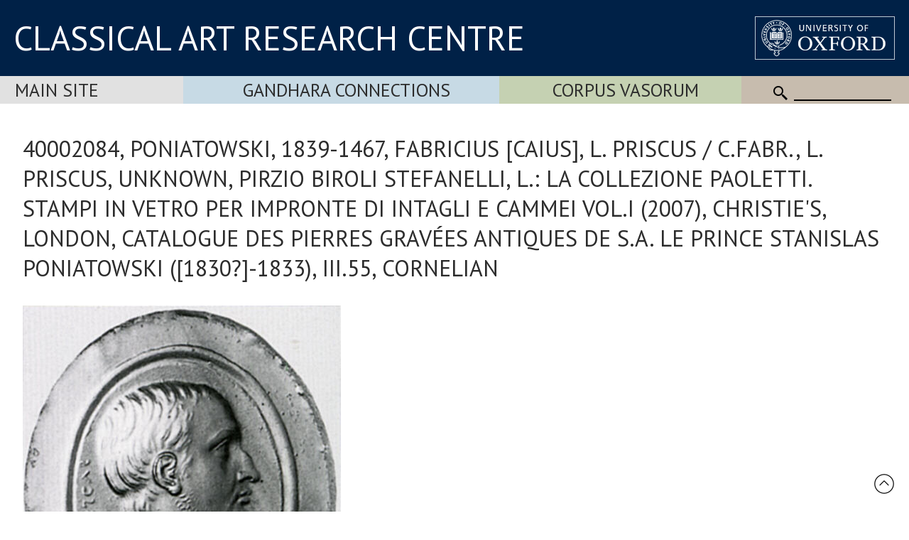

--- FILE ---
content_type: text/html; Charset=utf-8
request_url: https://www.carc.ox.ac.uk/XDB/ASP/recordDetailsLarge.asp?recordCount=1&id=%7B48A94C7B-4DE0-4212-8B3A-DBE8FBACFE28%7D&returnPage=&start=
body_size: 13371
content:
<!doctype html>
<html lang="en">
<head lang="en">
<meta charset="UTF-8">
<meta content="width=device-width, initial-scale=1.0" name="viewport" />
<title></title>
<link rel="canonical" href="https://www.carc.ox.ac.uk/recordDetailsLarge.asp?id={48A94C7B-4DE0-4212-8B3A-DBE8FBACFE28}&fileName=" />
<link rel="stylesheet" href="https://fonts.googleapis.com/css?family=Open+Sans:400|Fira+Sans:400,600,300|Oswald:400,500|Lora:400" />
<link rel="stylesheet" href="https://fonts.googleapis.com/css?family=PT+Sans:400,700,400italic,700italic|PT+Sans+Narrow:400,700|PT+Serif:400,700,400italic&subset=latin,latin-ext" />
<link href="/CARCTest15/css/carc4.css?v=21" rel="stylesheet" />
<link rel="shortcut icon" href="https://www.ox.ac.uk/sites/default/themes/custom/oxweb/favicon.ico" />
<link rel="apple-touch-icon" href="https://www.ox.ac.uk/sites/default/themes/custom/oxweb/apple-touch-icon-114x114.png" />
<link rel="apple-touch-icon-precomposed" href="https://www.ox.ac.uk/sites/default/themes/custom/oxweb/apple-touch-icon-114x114.png" />
<!-- Google Tag Manager -->
<script>(function(w,d,s,l,i){w[l]=w[l]||[];w[l].push({'gtm.start':
new Date().getTime(),event:'gtm.js'});var f=d.getElementsByTagName(s)[0],
j=d.createElement(s),dl=l!='dataLayer'?'&l='+l:'';j.async=true;j.src=
'https://www.googletagmanager.com/gtm.js?id='+i+dl;f.parentNode.insertBefore(j,f);
})(window,document,'script','dataLayer','GTM-NG2FTN64');</script>
<!-- End Google Tag Manager -->
<script type="text/javascript" src="/XDB/Javascript/analytics.js?v=55"></script>
<script type="text/javascript" src="/XDB/Javascript/toggleFrame.js?v=55"></script>
<script type="text/javascript" src="/XDB/Javascript/ajaxCommunications2.js?v=55"></script>
<script type="text/javascript" src="/XDB/Javascript/commonAjax.js?v=55"></script>
</head>
<body>

<script type="text/javascript">
var garrSliderTitles = [];
var garrSliderURLs = [];
var garrSliderImagesLarge = [];
var garrSliderImagesMedium = [];
var garrSliderImagesSmall = [];
</script>
<script src="/scripts/slider.js?v=55" type="text/javascript"></script>

<script>
	function showMenu(menuTitle) {
		if (!isMobile()) {
			document.getElementById(menuTitle).style.display='block';
		}
	}

	function showMenuMultiColumn(menuTitle) {
		if (!isMobile()) {
			document.getElementById(menuTitle).style.display='flex';
		}
	}

	function hideMenu(menuTitle) {
		if (!isMobile()) {
			document.getElementById(menuTitle).style.display='none';
		}
	}
	
	function toggleMenu(menuTitle) {
		if (isMobile()) {
			if (document.getElementById(menuTitle).style.display == 'block') {
				document.getElementById(menuTitle).style.display = 'none';
			} else {
				document.getElementById(menuTitle).style.display = 'block';
			}
		}
	}

	function showFrame(id) {
		document.getElementById(id).style.display = 'block';
	}
	
	function hideFrame(id) {
		document.getElementById(id).style.display = 'none';
	}

	function isMobile() {
		var element = document.getElementById('mobileMenu');
		var style = window.getComputedStyle(element);
		var display = style.getPropertyValue('display');
		if (display == 'block') 
			return(true);
		else
			return(false);
	}
	
	function toggleMobileMenu() {
		if (document.getElementById('mobileMenu').style.display == 'block')
			document.getElementById('mobileMenu').style.display='none';
		else
			document.getElementById('mobileMenu').style.display='block';		
	}

function MM_findObj(n, d) { //v4.0
var p,i,x; if(!d) d=document; if((p=n.indexOf("?"))>0&&parent.frames.length) {
d=parent.frames[n.substring(p+1)].document; n=n.substring(0,p);}
if(!(x=d[n])&&d.all) x=d.all[n]; for (i=0;!x&&i<d.forms.length;i++) x=d.forms[i][n];
for(i=0;!x&&d.layers&&i<d.layers.length;i++) x=MM_findObj(n,d.layers[i].document);
if(!x && document.getElementById) x=document.getElementById(n); return x;
}

function MM_showHideLayers() { //v3.0
var i,p,v,obj,args=MM_showHideLayers.arguments;
for (i=0; i<(args.length-2); i+=3) if ((obj=MM_findObj(args[i]))!=null) { v=args[i+2];
if (obj.style) { obj=obj.style; v=(v=='show')?'visible':(v='hide')?'hidden':v; }
obj.visibility=v; }
}

</script>

<div id="header">
<div class="titlewrapper">
  <div class="title" style="flex: 2; align-self: center; "><div style="margin-bottom: 8px;"><a href="/index.htm" style="line-height: 1.0em; ">CLASSICAL ART RESEARCH CENTRE</a></div></div>
	<div class="title logoContainer">
		<div style="vertical-align: top">
			<div class="logo">
				<a href="https://www.ox.ac.uk/"><img src="/images/headers/brand_marks_for_web1/brand marks for web/ox_brand3_rev_rect.gif" width="197" height="61" alt="University of Oxford" title="External link"/></a>
			</div>			
		</div>
	</div>
</div>
</div>

 <div class='departmentBarBackground'>
	   <div class='departmentBar'>
	     <div class='departmentBarItem MainSite departmentNotSelected' style="flex:1.1; text-align: left; padding-left: 1.3rem;"><a href='/carc'>Main Site</a></div>
	     <div class='departmentBarItem GandharaConnections departmentNotSelected' style="flex:2;"><a href='/GandharaConnections'>Gandhara Connections</a></div>
	     <div class='departmentBarItem CVA  departmentNotSelected' style="flex:1.5;"><a href='/cva'>Corpus Vasorum</a></div>
	     <div class='departmentBarItem SearchBackground' style="white-space:nowrap; cursor: default;">
					<div class='mobile'><img src='/images/template/icoMenu.png' onclick='toggleMobileMenu();' alt="Menu" /></div>
					<div class='nonMobile'>
						<img src='/CARCTest15/images/icoSearch.png' class='icoSearch' alt="Search" />
						<div class='icoSearch'>
							<input title="Enter the terms you wish to search for" type="text" 
							 class="searchBox" value="" size="15" maxlength="512" style="width:100%;"
							 id='SearchString'
							 onchange="window.location='/searchParent.asp?SearchString=' + encodeURIComponent(getElementById('SearchString').value);"
							 >
						</div>
					</div>
				</div>
		</div>

	<div id='mobileMenu'>

<a href='/carc' class='departmentMobileItem MainSite'>Main Site</a><a href='/gandharaConnections' class='departmentMobileItem GandharaConnections'>Gandhara Connections</a><a href='/cva' class='departmentMobileItem CVA'>Vase Corpus (CVA Online)</a>
					<div class='departmentMobileItem'>
					<div class='searchContainer'>
						<div style='flex:1'>
							<img src='/CARCTest15/images/icoSearch.png' class='icoSearch' alt="Search" />
						</div>
						<div style='flex:10'>
							<input title="Enter the terms you wish to search for" type="text" 
							 class="searchBox" value="" size="15" maxlength="512" style="width:100%;"
							 id='SearchStringMobile'
							 onchange="window.location='/searchParent.asp?SearchString=' + encodeURIComponent(getElementById('SearchStringMobile').value);"
							 >

						</div>
					</div>
	</div>


	</div>
</div>

<div id="contentXDB">

	<script language="JavaScript" src="/XDB/Javascript/commonPage3.js?v=55"></script><script language="JavaScript">
<!--
function calcVAT() {
	obj('VAT').value = Math.round(parseFloat(obj('Net').value) * 0 * 100) / 100;
	obj('Gross').value = parseFloat(obj('Net').value) + parseFloat(obj('VAT').value);
}

var gblnStopSave = false;  

function setListValue(editFieldName, listPrefix) {
	var entryVal, i, listVal, found, listValText;

  gblnStopSave = false;
	obj(editFieldName + 'Text').value = trimFull(obj(editFieldName + 'Text').value);
	entryVal = obj(editFieldName + 'Text').value.toUpperCase();
//alert('setlistvalue:' + editFieldName + ':' + entryVal + ':' + listPrefix);
  lastChar = entryVal.substring(entryVal.length, 1);
	found = false;
	if ((entryVal == ' ') || (entryVal == '')) {
		obj(listPrefix+editFieldName).selectedIndex = 0;
	}
	else {
		if (isNumeric(entryVal))  {
			for (i=0; i<obj(listPrefix+editFieldName).length; i++) {
				listVal = parseInt(obj(listPrefix+editFieldName).options[i].text, 10);
				if (isNaN(listVal)) {
					// do nothing
				}
				else {
					if (listVal >= entryVal) {
						obj(listPrefix+editFieldName).selectedIndex = i;
						i = obj(listPrefix+editFieldName).length + 1;
						found = true;
					}	
				}
			}		
		}
		else {
		  if (lastChar == '-') {
			  entryVal = stripListCharNoHyphen(entryVal).toUpperCase();
			} else {
			  entryVal = stripListChar(entryVal).toUpperCase();
			}
			for (i=0; i<obj(listPrefix+editFieldName).length; i++) {
  		  if (lastChar == '-') {
	  			listValText = stripListCharNoHyphen(obj(listPrefix+editFieldName).options[i].text.toUpperCase());
			  } else {
	  			listValText = stripListChar(obj(listPrefix+editFieldName).options[i].text.toUpperCase());
			  }
//alert(listValText + ':' + entryVal + ':' + (listValText >= entryVal) );
       listValText = deAccent(listValText); 
				if (listValText >= entryVal) {
					// only set if the first letters match exactly - otherwise we assume it is a new entry to the list
					listValText = listValText.substring(0,entryVal.length);
					if (listValText == entryVal) {
						obj(listPrefix+editFieldName).selectedIndex = i;
						i = obj(listPrefix+editFieldName).length + 1;
						found = true;
						}
					else {
						obj(listPrefix+editFieldName).selectedIndex = 0;
						i = obj(listPrefix+editFieldName).length + 1;
						found = true;
						}
				}	
			}
		}
		if ((found == false) || (obj(listPrefix+editFieldName).selectedIndex == 0)) {
			obj(listPrefix+editFieldName).selectedIndex = 0;
			if (listPrefix != '') {
				obj(editFieldName).value = '';
			}
		}
	}
}
//-->
</script>
<script type="text/javascript" src="/XDB/Javascript/analytics.js">
</script>

    <h1>40002084, Poniatowski, 1839-1467, FABRICIUS [CAIUS], L. PRISCUS /  C.FABR., L. Priscus, Unknown, Pirzio Biroli Stefanelli, L.: La collezione Paoletti. Stampi in vetro per impronte di intagli e cammei vol.I (2007), Christie's, London, Catalogue des pierres gravées antiques de S.A. le Prince Stanislas Poniatowski ([1830?]-1833), III.55, Cornelian</h1>
    <p><table class='xdbImage' cellspacing=0 cellpadding=0 border=0><tr class='xdbImage'><td class='xdbImage'><a href=/XDB/ASP/recordDetailsLarge.asp?recordCount=1&id={48A94C7B-4DE0-4212-8B3A-DBE8FBACFE28}&imageSize=4&fileName=PonNEWcollect%2F1839%2D1467%2EPaoletti%2F class='xdbImage'><img src="/Watermark/displayImage.asp?id={844B29AE-11F8-4011-85A7-33178EBE0F51}" class='xdbImage' border=0 hspace=0 vspace=0 ></a></td></tr></table></p>
      <p class="centre">[<a href="/XDB/ASP/recordDetailsLarge.asp?recordCount=1&id={48A94C7B-4DE0-4212-8B3A-DBE8FBACFE28}&imageSize=4&fileName=PonNEWcollect%2F1839%2D1467%2EPaoletti%2F&returnPage=">View larger image</a>]
        
      [<a href="addToFolder.asp?id={48A94C7B-4DE0-4212-8B3A-DBE8FBACFE28}__PonNEWcollect%2F1839%2D1467%2EPaoletti%2F__%2FGems%2FSPIFF" target=_blank>Add to photograph album</a>]
      
      </p>
      

</div>

<div id="footerBar">
<div class="footerBarInner">
		<a href="/Site-map">Site map</a>
		<a href="/Copyright">Copyright</a>
		<a href="/Accessibility">Accessibility</a>
		<a href="/Privacy-statement">Privacy statement</a>
		<a href="/Contact-us">Contact us</a>
	   </div>

<div class="footerBarSocialMedia">


<div class='socialMediaGroup'>
<div class='socialMediaElementHeading'>CARC</div><div class='socialMediaElement'>
  <a href="https://www.facebook.com/pages/CARC-Classical-Art-Research-Centre/1616456828604261" target="_blank"><img src="/images/facebooklogo.gif" alt="CARC on Facebook" width="30" height="30" hspace="10" vspace="10" border="0" align="top"></a>
</div><div class='socialMediaElement' style='padding:1px 20px 0px 10px;'><a href="https://bsky.app/profile/carcoxford.bsky.social" target="_blank"><svg fill="none" viewBox="0 0 64 57" width="32" style="width: 32px; height: 30px;"><path fill="#0085ff" d="M13.873 3.805C21.21 9.332 29.103 20.537 32 26.55v15.882c0-.338-.13.044-.41.867-1.512 4.456-7.418 21.847-20.923 7.944-7.111-7.32-3.819-14.64 9.125-16.85-7.405 1.264-15.73-.825-18.014-9.015C1.12 23.022 0 8.51 0 6.55 0-3.268 8.579-.182 13.873 3.805ZM50.127 3.805C42.79 9.332 34.897 20.537 32 26.55v15.882c0-.338.13.044.41.867 1.512 4.456 7.418 21.847 20.923 7.944 7.111-7.32 3.819-14.64-9.125-16.85 7.405 1.264 15.73-.825 18.014-9.015C62.88 23.022 64 8.51 64 6.55c0-9.818-8.578-6.732-13.873-2.745Z"></path></svg></a>
</div><div class='socialMediaElement'><a href='/mail.asp'>Join mailing list</a></div>
</div>

<div class='socialMediaGroup' style='background-color: rgb(197, 217, 228);'>
<div class='socialMediaElementHeading'>Gandhara Connections</div><div class='socialMediaElement'>
  <a href="https://www.facebook.com/GandharaConnections" target="_blank"><img src="/images/facebooklogo.gif" alt="Gandhara Connections on Facebook" width="30" height="30" hspace="10" vspace="10" border="0" align="top"></a></div><div class='socialMediaElement'><a href="https://twitter.com/GandharaConnect" target="_blank"><img src="/images/twitterlogo.gif" alt="Gandhara Connections on Twitter" width="30" height="30" hspace="10" vspace="10" border="0" align="top"></a>
</div><div class='socialMediaElement'><a href='/mailGandhara.asp'>Join mailing list</a></div>
</div>


	   </div>

</div>

<div id="backToTop" onclick="topFunction()"><a href="#top"><img src='/images/template/upArrow.png' alt='Back to top' /></a></div>

</body>
</html>



--- FILE ---
content_type: text/html
request_url: https://www.carc.ox.ac.uk/Watermark/displayImage.asp?id={844B29AE-11F8-4011-85A7-33178EBE0F51}
body_size: 946913
content:
BM6p     6   (   �               �  �          ����������������������������������������������������������������������������������������������������������������������������������������������������������������������������������������������������������������������������������������������������������������������������������������������������������������������������������������������������������������������������������������������������������������������������������������������������������������������������������������������������������������������������������������������������������������������������������������������������������������������������������������������������������������������������������������������������������������������������������������������������������������������������������������������������������������������������������������������������������������������������������������������������������������������������������������������������������������������������������������������������������������������������������������������������������������������������������������������������������������������������������������������������������������������������������������������������������������������������������������������������������������������������������������������������������������������������������������������������������������������������������������������������������������������������������������������������������������������������������������������������������������������������������������������������������������������������������������������������������������������������������������������������������������������������������������������������������������������������������������������������������������������������������������������������������������������������������������������������������������������������������������������������������������������������������������������������������������������������������������������������������������������������������������������������������������������������������������������������������������������������������������������������������������������������������������������������������������������������������������������������������������������������������������������������������������������������������������������������������������������������������������������������������������������������������������������������������������������������������������������������������������������������������������������������������������������������������������������������������������������������������������������������������������������������������������������������������������������������������������������������������������������������������������������������������������������������������������������������������������������������������������������������������������������������������������������������������������������������������������������������������������������������������������������������������������������������������������������������������������������������������������������������������������������������������������������������������������������������������������������������������������������������������������������������������������������������������������������������������������������������������������������������������������������������������������������������������������������������������������������������������������������������������������������������������������������������������������������������������������������������������������������������������������������������������������������������������������������������������������������������������������������������������������������������������������������������������������������������������������������������������������������������������������������������������������������������������������������������������������������������������������������������������������������������������������������������������������������������������������������������������������������������������������������������������������������������������������������������������������������������������������������������������������������������������������������������������������������������������������������������������������������������������������������������������������������������������������������������������������������������������������������������������������������������������������������������������������������������������������������������������������������������������������������������������������������������������������������������������������������������������������������������������������������������������������������������������������������������������������������������������������������������������������������������������������������������������������������������������������������������������������������������������������������������������������������������������������������������������������������������������������������������������������������������������������������������������������������������������������������������������������������������������������������������������������������������������������������������������������������������������������������������������������������������������������������������������������������������������������������������������������������������������������������������������������������������������������������������������������������������������������������������������������������������������������������������������������������������������������������������������������������������������������������������������������������������������������������������������������������������������������������������������������������������������������������������������������������������������������������������������������������������������������������������������������������������������������������������������������������������������������������������������������������������������������������������������������������������������������������������������������������������������������������������������������������������������������������������������������������������������������������������������������������������������������������������������������������������������������������������������������������������������������������������������������������������������������������������������������������������������������������������������������������������������������������������������������������������������������������������������������������������������������������������������������������������������������������������������������������������������������������������������������������������������������������������������������������������������������������������������������������������������������������������������������������������������������������������������������������������������������������������������������������������������������������������������������������������������������������������������������������������������������������������������������������������������������������������������������������������������������������������������������������������������������������������������������������������������������������������������������������������������������������������������������������������������������������������������������������������������������������������������������������������������������������������������������������������������������������������������������������������������������������������������������������������������������������������������������������������������������������������������������������������������������������������������������������������������������������������������������������������������������������������������������������������������������������������������������������������������������������������������������������������������������������������������������������������������������������������������������������������������������������������������������������������������������������������������������������������������������������������������������������������������������������������������������������������������������������������������������������������������������������������������������������������������������������������������������������������������������������������������������������������������������������������������������������������������������������������������������������������������������������������������������������������������������������������������������������������������������������������������������������������������������������������������������������������������������������������������������������������������������������������������������������������������������������������������������������������������������������������������������������������������������������������������������������������������������������������������������������������������������������������������������������������������������������������������������������������������������������������������������������������������������������������������������������������������������������������������������������������������������������������������������������������������������������������������������������������������������������������������������������������������������������������������������������������������������������������������������������������������������������������������������������������������������������������������������������������������������������������������������������������������������������������������������������������������������������������������������������������������������������������������������������������������������������������������������������������������������������������������������������������������������������������������������������������������������������}�|{w�srn�kjf�hgc�_`\�]^Z�[\X�`a_�lmk�~~~��������������������������������������������������������������������������������������������������������������������������������������������������������������������������������������������������������������������������������������������������������������������������������������������������������������������������������������������������������������������������������������������������������������������������������������������������������������������������������������������������������������������������������������������������������������������������������������������������������������������������������������������������������������������������������������������������������������������������������������������������������������������������������������������������������������������������������������������������������������������������������������������������������������������������������������������������������������������������������������������������������������������������������������������������������������������������������������������������������������������������������������������������������������������������������������������������������������������������������������������������������������������������������������������������������������������������������������������������������������������������������������������������������������������������������������������������������������������������������������������������������������������������������������������������������������������������������������������������������������������������������������������������������������������������������������������������������������������������¾���������������������������������������������xyu�mnj�`a]�UVR�KLH�IJF�RSO�_`\�a`\�RQM�BA=�;:6�:95�;:6�?>:�ED@�/1+�*+'�$%!�$%#�,-+�===�OOO�[[[�rsq�~}����������������������������������������������������������������������������������������������������������������������������������������������������������������������������������������������������������������������������������������������������������������������������������������������������������������������������������������������������������������������������������������������������������������������������������������������������������������������������������������������������������������������������������������������������������������������������������������������������������������������������������������������������������������������������������������������������������������������������������������������������������������������������������������������������������������������������������������������������������������������������������������������������������������������������������������������������������������������������������������������������������������������������������������������������������������������������������������������������������������������������������������������������������������������������������������������������������������������������������������������������������������������������������������������������������������������������������������������������������������������������������������������������������������������������������������������������������������������������������������������������������������������������������������������������������������������������������������������������������������������������������������������������������������������������������������������������������{�qsm�npj�tvp�����pqo�^_]�Z[Y�ab`�cdb�Z[Y�NOM�?@<�673�-.*�()%�()%�/0,�BC?�UVR�SRN�>=9�('#� �$#�/.*�?>:�MLH�IKE�EGA�@A=�=>:�@A?�HIG�QQQ�XXX�opn�z{y��~�z{y�wxv�{|z�yzx�rsq�opn�wxv���������������������{|z��������������������������������������������������������������������������������������������������������������������������������������������������������������������������������������������������������������������������������������������������������������������������������������������������������������������������������������������������������������������������������������������������������������������������������������������������������������������������������������������������������������������������������������������������������������������������������������������������������������������������������������������������������������������������������������������������������������������������������������������������������������������������������������������������������������������������������������������������������������������������������������������������������������������������������������������������������������������������������������������������������������������������������������������������������������������������������������������������������������������������������������������������������������������������������������������������������������������������������������������������������������������������������������������������������������������������������������������������������������������������������������������������������������������������������������������������������������������������������������������������������������������������������������������������������������������������������������������������ſ�����������������������������`ca�[^\�adb�ilj�]`^�FIG�@CA�KNL�Y\Z�`ca�cfd�WZX�@CA�031�586�CFD�<?6�+-'��%%%�:::�NOM�\^X�be\�SWR�>B=�,0+�'*(�'*(�-//�BDD�Y[[�twu�{~|�������������������z}{������~�~{�yzx�qrp�hhh�^^^�WWW�dec�rsq���������~~~�onp�lkm�qpr�������������xw{�yx|�����������������������������������������������������������������������������������������������������������������������������������������������������������������������������������������������������������������������������������������������������������������������������������������������������������������������������������������������������������������������������������������������������������������������������������������������������������������������������������������������������������������������������������������������������������������������������������������������������������������������������������������������������������������������������������������������������������������������������������������������������������������������������������������������������������������������������������������������������������������������������������������������������������������������������������������������������������������������������������������������������������������������������������������������������������������������������������������������������������������������������������������������������������������������������������������������������������������������������������������������������������������������������������������������������������������������������������������������������������������������������������������������������������������������������������������������������������������������������������������������������������������������������������������������������������������������������~�z�moi�oqk���|���������~�z�ike�SVT�RUS�\_]�knl�jmk�X[Y�KNL�ILJ�_b`�knl�twu�knl�PSQ�:=;�:=;�EHF�FI@�35/�,-+�BBB�eee�xyw�tvp�ilc�X\W�IMH�>B=�@CA�EHF�MOO�^``�qss�����������������������������������������}~z�pqo�efd�ddd�lll�uuu�����������������������������������������������������������������������������������������������������������������������������������������������������������������������������������������������������������������������������������������������������������������������������������������������������������������������������������������������������������������������������������������������������������������������������������������������������������������������������������������������������������������������������������������������������������������������������������������������������������������������������������������������������������������������������������������������������������������������������������������������������������������������������������������������������������������������������������������������������������������������������������������������������������������������������������������������������������������������������������������������������������������������������������������������������������������������������������������������������������������������������������������������������������������������������������������������������������������������������������������������������������������������������������������������������������������������������������������������������������������������������������������������������������������������������������������������������������������������������������������������������������������������������������������������������������������������������������������������������������������������������xuq�LNH�:<6�>@:�QSM�[]W�_a[�df`�ce_�adb�_b`�gjh�z}{���������mpn�^a_�gjh�twu�����z}{�adb�LOM�KNL�UXV�]`W�PRL�OPN�fff���������uwq�cf]�[_Z�VZU�X\W�ehf�rus�|~~�����������������������������������������������������tus�fge�kkk���������������������������������������������������������������������������������������������������������������������������������������������������������������������������������������������������������������������������������������������������������������������������������������������������������������������������������������������������������������������������������������������������������������������������������������������������������������������������������������������������������������������������������������������������������������������������������������������������������������������������������������������������������������������������������������������������������������������������������������������������������������������������������������������������������������������������������������������������������������������������������������������������������������������������������������������������������������������������������������������������������������������������������������������������������������������������������������������������������������������������������������������������������������������������������������������������������������������������������������������������������������������������������������������������������������������������������������������������������������������������������������������������������������������������������������������������������������������������������������������������������������������������������������������������������������������������������������������������������������������������������zws�jgc�RSO�9:6�451�DEA�MNJ�YZV�nok��|����z{y�z{y�����������������uvt�knl�svt�}�~�|}�psq�fig�hki�qtr�uxo�qsm�rsq�vvv�vvv�mnl�ac]�[^U�cgb�gkf�rvq���������������������������������������������������������������������z{y������������������������������������������������������������������������������������������������������������������������������������������������������������������������������������������������������������������������������������������������������������������������������������������������������������������������������������������������������������������������������������������������������������������������������������������������������������������������������������������������������������������������������������������������������������������������������������������������������������������������������������������������������������������������������������������������������������������������������������������������������������������������������������������������������������������������������������������������������������������������������������������������������������������������������������������������������������������������������������������������������������������������������������������������������������������������������������������������������������������������������������������������������������������������������������������������������������������������������������������������������������������������������������������������������������������������������������������������������������������������������������������������������������������������������������������������������������������������������������������������������������������������������������������������������������������������������������������������������������������������������������}�{xt�lmi�UVR�TUQ�ghd�rso�|}y�������������������������������������tus�mpn�psq�y|z�����������������������~�}y�tus�iii�\\\�QRP�QSM�UXO�cgb�osn��~���������������������������������������������������������������������������������������������������������������������������������������������������������������������������������������������������������������������������������������������������������������������������������������������������������������������������������������������������������������������������������������������������������������������������������������������������������������������������������������������������������������������������������������������������������������������������������������������������������������������������������������������������������������������������������������������������������������������������������������������������������������������������������������������������������������������������������������������������������������������������������������������������������������������������������������������������������������������������������������������������������������������������������������������������������������������������������������������������������������������������������������������������������������������������������������������������������������������������������������������������������������������������������������������������������������������������������������������������������������������������������������������������������������������������������������������������������������������������������������������������������������������������������������������������������������������������������������������������������������������������������������������������������u{z�bji�`hg�dji�prr������������������������������������������~�wxv�����������������������������������������������������|zy�y|z�z}{�����������������������������|~x�ghf�YYY�QQQ�KLJ�IKE�ILC�VZU�jni��~���������������������������������������������������������������������������������������������������������������������������������������������������������������������������������������������������������������������������������������������������������������������������������������������������������������������������������������������������������������������������������������������������������������������������������������������������������������������������������������������������������������������������������������������������������������������������������������������������������������������������������������������������������������������������������������������������������������������������������������������������������������������������������������������������������������������������������������������������������������������������������������������������������������������������������������������������������������������������������������������������������������������������������������������������������������������������������������������������������������������������������������������������������������������������������������������������������������������������������������������������������������������������������������������������������������������������������������������������������������������������������������������������������������������������������������������������������������������������������������������������������������������������������������������������������������������������������������������������������������������������������������������y{|�cef�6>=�'/.�,75�S^\�}�����������������������������������������������������������������������������������������������������������������������������������������������������}�qrp�kkk�iii�bca�Z\V�TWN�\`[�txs�������������������������������������������������������������������������������������������������������������������������������������������������������������������������������������������������������������������������������������������������~}�}|~�����������������������������������������������������������������������������������������������������������������������������������������������������������������������������������������������������������������������������������������������������������������������������������������������������������������������������������������������������������������������������������������������������������������������������������������������������������������������������������������������������������������������������������������������������������������������������������������������������������������������������������������������������������������������������������������������������������������������������������������������������������������������������������������������������������������������������������������������������������������������������������������������������������������������������������������������������������������������������������������������������������������������������������������������������������������������������������������������������������������������������������������������������������������������������������������������������������������������������������������������������������������������������������������������������������������������������������������������������������������������������z|}�cef�JLM�/12����$/-�mxv�������������������������������������������������������������������������������������������������������������������������������������������������������������������������|~x�x{r�x|w�������������������������������������������������������������������������������������������������������������������������������������������������������������������������������������������������������������������������������������}|~�lkm�[Z\�KJL�CBD�A@B�EMM�QYY�ejk�v{|���������������������������������������������������������������������������������������������������������������������������������������������������������������������������������������������������������������������������������������������������������������������������������������������������������������������������������������������������������������������������������������������������������������������������������������������������������������������������������������������������������������������������������������������������������������������������������������������������������������������������������������������������������������������������������������������������������������������������������������������������������������������������������������������������������������������������������������������������������������������������������������������������������������������������������������������������������������������������������������������������������������������������������������������������������������������������������������������������������������������������������������������������������������������������������������������������������������������������������������������������������������������������������������������������������������������������������������������|||�orp�fig�Z][�KNL�586�!��� %#�#(&�;@>�qss���������������������������������������������������������������������������������������������������������������������������������������������������������������������������������������������������������������������������������������������������������������������������������������������������������������������������������������������������������������������������������������������������������������������}~|�efd�UVT�JKI�BCA�<=;�:;9�475�',+�!&%�$)*�+33�<EH�[gi�{���������������������������������������������������������������������������������������������������������������������������������������������������������������������������������������������������������������������������������������������������������������������������������������������������������������������������������������������������������������������������������������������������������������������������������������������������������������������������������������������������������������������������������������������������������������������������������������������������������������������������������������������������������������������������������������������������������������������������������������������������������������������������������������������������������������������������������������������������������������������������������������������������������������������������������������������������������������������������������������������������������������������������������������������������������������������������������������������������������������������������������������������������������������������������������������������������������������������������������������������������������������������������������������������������������������������������ooo�ZZZ�ORP�MPN�JMK�CFD�7:8�-0.�/20�8;9�KPN�NSQ�Z_]�y{{����������������������������������������������������������������������������������������������������������������������������������������������������������������������������������������������������������������������������������������������������������������������������������������������������������������������������������������������������������������������������������������������������������������������~�lmk�`a_�Z[Y�STR�FGE�:;9��	� � �
��",,�8BB�XZZ�fkj�x~}�������������������������������������������������������������������������������������������������������������������������������������������������������������������������������������������������������������������������������������������������������������������������������������������������������������������������������������������������������������������������������������������������������������������������������������������������������������������������������������������������������������������������������������������������������������������������������������������������������������������������������������������������������������������������������������������������������������������������������������������������������������������������������������������������������������������������������������������������������������������������������������������������������������������������������������������������������������������������������������������������������������������������������������������������������������������������������������������������������������������������������������������������������������������������������������������������������������������������������������������������������������������������������������������������������������iii�NNN�@CA�DGE�HKI�HKI�BEC�ADB�KNL�WZX�kpn�v{y���������������������������������������������������������������������������������������������������������������������������������������������������������������������������������������������������������������������������������������������������������������������������������������������������������������������������������������������������������������������������������������������������������������������www���������|}{�tus�qrp�ghf�MNL�342��	�  �  � �
��!)(�,10�,21�3;:�ISS�qyy���������������������������������������������������������������������������������������������������������������������������������������������������������������������������������������������������������������������������������������������������������������������������������������������������������������������������������������������������������������������������������������������������������������������������������������������������������������������������������������������������������������������������������������������������������������������������������������������������������������������������������������������������������������������������������������������������������������������������������������������������������������������������������������������������������������������������������������������������������������������������������������������������������������������������������������������������������������������������������������������������������������������������������������������������������������������������������������������������������������������������������������������������������������������������������������������������������������������������������������������������������������������������������������������������������ccc�MPN�ORP�PSQ�NQO�LOM�MPN�UXV�]`^�nsq�������������������������������������������������������������������������������������������������������������������������������������������������������������������������������������������������������������������������������������������������������������������������������������������������������������������������������������������������������������������������������������������������������������������������yyy���������������������yzx�[\Z�?@>�,1(�#(����	
���#"�"!�'20�HTT�r||���������������������������������������������������������������������������������������������������������������������������������������������������������������������������������������������������������������������������������������������������������������������������������������������������������������������������������������������������������������������������������������������������������������������������������������������������������������������������������������������������������������������������������������������������������������������������������������������������������������������������������������������������������������������������������������������������������������������������������������������������������������������������������������������������������������������������������������������������������������������������������������������������������������������������������������������������������������������������������������������������������������������������������������������������������������������������������������������������������������������������������������������������������������������������������������������������������������������������������������������������������������������������������������������������������jjj�Y\Z�TWU�LOM�ILJ�MPN�X[Y�bec�gjh�tyw�����������������������������������������������������������������������������������������������������������������������������������������������������������������������������������������������������������������������������������������������������������������������������������������������������������������������������������������������������������������������������������������������������������������������������������������������������{|z�pqo�hmd�ch_�Z_V�JNH�682�!"�����6A?�gss�����������������������������������������������������������������������������������������������������������������������������������������������������������������������������������������������������������������������������������������������������������������������������������������������������������������������������������������������������������������������������������������������������������������������������������������������������������������������������������������������������������������������������������������������������������������������������������������������������������������������������������������������������������������������������������������������������������������������������������������������������������������������������������������������������������������������������������������������������������������������������������������������������������������������������������������������������������������������������������������������������������������������������������������������������������������������������������������������������������������������������������������������������������������������������������������������������������������������������������������������������������������������������������������������������yyy�fff�XXX�[^\�UXV�MPN�NQO�]`^�svt���������������������������������������������������������������������������������������������������������������������������������������������������������������������������������������������������������������������������������������������������������������������������������������������������������������������������������������������������������������������������������������������������������������������������������������������������������~}������������������������������~}�b`_�KGF�=89�,10�287�IQP�nxx�������������������������������������������������������������������������������������������������������������������������������������������������������������������������������������������������������������������������������������������������������������������������������������������������������������������������������������������������������������������������������������������������������������������������������������������������������������������������������������������������������������������������������������������������������������������������������������������������������������������������������������������������������������������������������������������������������������������������������������������������������������������������������������������������������������������������������������������������������������������������������������������������������������������������������������������������������������������������������������������������������������������������������������������������������������������������������������������������������������������������������������������������������������������������������������������������������������������������������������������������������������������������������������rrr�___�YYY�YYY�XXX�UUU�SSS�[^\�_b`�ehf�orp������������������������������������������������������������������������������������������������������������������������������������������������������������������������������������������������������������������������������������������������������������������������������������������������������������������������������������������������������������������������������������������������������������������������������������������������������������|}{�tus�{|z��������������������������������������y|�wyy�ots�msr�x}~��������������������������������������������������������������������������������������������������������������������������������������������������������������������������������������������������������������������������������������������������������������������������������������������������������������������������������������������������������������������������������������������������������������������������������������������������������������������������������������������������������������������������������������������������������������������������������������������������������������������������������������������������������������������������������������������������������������������������������������������������������������������������������������������������������������������������������������������������������������������������������������������������������������������������������������������������������������������������������������������������������������������������������������������������������������������������������������������������������������������������������������������������������������������������������������������������������������������������������������������������������������������������������lll�[[[�KKK�HHH�NNN�VVV�]]]�bbb�Z][�knl�������������������������������������������������������������������������������������������������������������������������������������������������������������������������������������������������������������������������������������������������������������������������������������������������������������������������������������������������������������������������������������������������������������������������������������������������������������������������xyw�yzx�����������������������������ƿ��������������������������������������������������������������������������������������������������������������������������������������������������������������������������������������������������������������������������������������������������������������������������������������������������������������������������������������������������������������������������������������������������������������������������������������������������������������������������������������������������������������������������������������������������������������������������������������������������������������������������������������������������������������������������������������������������������������������������������������������������������������������������������������������������������������������������������������������������������������������������������������������������������������������������������������������������������������������������������������������������������������������������������������������������������������������������������������������������������������������������������������������������������������������������������������������������������������������������������������������������������������������������������������������������|}�twu�sqp�fdc�^\[�ecb�rpo�zxw�|zy�{yx�zzz���������������������������������������������������������������������������������������������������������������������������������������������������������������������������������������������������������������������������������������������������������������������������������������������������������������������������������������������������������������������������������������������������������������������������������������������������������������������������������������������������������������������������������������������������������������������������������������������������������������������������������������������������������������������������������������������������������������������������������������������������������������������������������������������������������������������������������������������������������������������������������������������������������������������������������������������������������������������������������������������������������������������������������������������������������������������������������������������������������������������������������������������������������������������������������������������������������������������������������������������������������������������������������������������������������������������������������������������������������������������������������������������������������������������������������������������������������������������������������������������������������������������������������������������������������������������������������������������������������������������������������������������������������������������������������������������������������������������������������������������������������������������������������{yy�hff�b``�cfd�qtr���������������������y|z�}|�~|{����������������������������������������������������������������������������������������������������������������������������������������������������������������������������������������������������������������������������������������������������������������������������������������������������������������������������������������������������������������������������������������������������������������������������������������������������������������������������������������������������������������������������������������������������������������������������������������������������������������������������������������������������������������������������������������������������������������������������������������������������������������������������������������������������������������������������������������������������������������������������������������������������������������������������������������������������������������������������������������������������������������������������������������������������������������������������������������������������������������������������������������������������������������������������������������������������������������������������������������������������������������������������������������������������������������������������������������������������������������������������������������������������������������������������������������������������������������������������������������������������������������������������������������������������������������������������������������������������������������������������������������������������������������������������������������������������������������������������������������������������������������������������������������������������yyy�vvv�nll�caa�][[�[^\�hki�|}����������������������������������������������������������������������������������������������������������������������������������������������������������������������������������������������������������������������������������������������������������������������������������������������������������������������������������������������������������������������������������������������������������������������������������������������������������������������������������������������������������������������������������������������������������������������������������������������������������������������������������������������������������������������������������������������������������������������������������������������������������������������������������������������������������������������������������������������������������������������������������������������������������������������������������������������������������������������������������������������������������������������������������������������������������������������������������������������������������������������������������������������������������������������������������������������������������������������������������������������������������������������������������������������������������������������������������������������������������������������������������������������������������������������������������������������������������������������������������������������������������������������������������������������������������������������������������������������������������������������������������������������������������������������������������������������������������������������������������������������������������������������������������������������������������������������������|~~�����������������������������������������������������������������������������������������������������������������������������������������������������������������������������������������������������������������������������������������������������������������������������������������������������������������������������������������������������������������������������������������������������������������������������������������������������������������������������������������������������������������������������������������������������������������������������������������������������������������������������������������������������������������������������������������������������������������������������������������������������������������������������������������������������������������������������������������������������������������������������������������������������������������������������������������������������������������������������������������������������������������������������������������������������������������������������������������������������������������������������������������������������������������������������������������������������������������������������������������������������������������������������������������������������������������������������������������������������������������������������������������������������������������������������������������������������������������������������������������������������������������������������������������������������������������������������������������������������������������������������������������������������������������������������������������������������������������������������������������������������������������������������������������������������������������������������������������v{z�gml�cih�tvv�����������������������������������������������������������������������������������������������������������������������������������������������������������������������������������������������������������������������������������������������������������������������������������������������������������������������������������������������������������������������������������������������������������������������������������������������������������������������������������������������������������������������������������������������������������������������������������������������������������������������������������������������������������������������������������������������������������������������������������������������������������������������������������������������������������������������������������������������������������������������������������������������������������������������������������������������������������������������������������������������������������������������������������������������������������������������������������������������������������������������������������������������������������������������������������������������������������������������������������������������������������������������������������������������������������������������������������������������������������������������������������������������������������������������������������������������������������������������������������������������������������������������������������������������������������������������������������������������������������������������������������������������������������������������������������������������������������������������������������������������������������������������������������������������������������������������������������������ehf�GJH�<?=�FIG�TWU�qss���������������������������������������������������������������������������������������������������������������������������������������������������������������������������������������������������������������������������������������������������������������������������������������������������������������������������������������������������������������������������������������������������������������������������������������������������������������������������������������������������������������������������������������������������������������������������������������������������������������������������������������������������������������������������������������������������������������������������������������������������������������������������������������������������������������������������������������������������������������������������������������������������������������������������������������������������������������������������������������������������������������������������������������������������������������������������������������������������������������������������������������������������������������������������������������������������������������������������������������������������������������������������������������������������������������������������������������������������������������������������������������������������������������������������������������������������������������������������������������������������������������������������������������������������������������������������������������������������������������������������������������������������������������������������������������������������������������������������������������������������������������������������������������������������������������������������������lur�SZW�@EC�:;9�B@?�YUT�mih�|~~������������������������������������������������������������������������������������������������������������������������������������������������������������������������������������������������������������������������������������������������������������������������������������������������������������������������������������������������������������������������������������������������������������������������������������������������������������������������������������������������������������������������������������������������������������������������������������������������������������������������������������������������������������������������������������������������������������������������������������������������������������������������������������������������������������������������������������������������������������������������������������������������������������������������������������������������������������������������������������������������������������������������������������������������������������������������������������������������������������������������������������������������������������������������������������������������������������������������������������������������������������������������������������������������������������������������������������������������������������������������������������������������������������������������������������������������������������������������������������������������������������������������������������������������������������������������������������������������������������������������������������������������������������������������������������������������������������������������������������������������������������������������������������������������������������������������\[]�?MI�;FC�=FC�JOM�[\Z�lhg�~yx�����������������������������������������������������������������������������������������������������������������������������������������������������������������������������������������������������������������������������������������������������������������������������������������������������������������������������������������������������������������������������������������������������������������������������������������������������������������������������������������������������������������������������������������������������������������������������������������������������������������������������������������������������������������������������������������������������������������������������������������������������������������������������������������������������������������������������������������������������������������������������������������������������������������������������������������������������������������������������������������������������������������������������������������������������������������������������������������������������������������������������������������������������������������������������������������������������������������������������������������������������������������������������������������������������������������������������������������������������������������������������������������������������������������������������������������������������������������������������������������������������������������������������������������������������������������������������������������������������������������������������������������������������������������������������������������������������������������������������������������������������������������������������������������������������������������������������_]\�?=<�261�JNI�eid�wzx�����������������������������������������������������������������������������������������������������������������������������������������������������������������������������������������������������������������������������������������������������������������������������������������������������������������������������������������������������������������������������������������������������������������������������������������������������������������������������������������������������������������������������������������������������������������������������������������������������������������������������������������������������������������������������������������������������������������������������������������������������������������������������������������������������������������������������������������������������������������������������������������������������������������������������������������������������������������������������������������������������������������������������������������������������������������������������������������������������������������������������������������������������������������������������������������������������������������������������������������������������������������������������������������������������������������������������������������������������������������������������������������������������������������������������������������������������������������������������������������������������������������������������������������������������������������������������������������������������������������������������������������������������������������������������������������������������������������������������������������������������������������������������������������������������������������������������������������nlk�WUT�SWR�ae`�pto�|}�������������������������������������������������������������������������������������������������������������������������������������������������������������������������������������������������������������������������������������������������������������������������������������������������������������������������������������������������������������������������������������������������������������������������������������������������������������������������������������������������������������������������������������������������������������������������������������������������������������������������������������������������������������������������������������������������������������������������������������������������������������������������������������������������������������������������������������������������������������������������������������������������������������������������������������������������������������������������������������������������������������������������������������������������������������������������������������������������������������������������������������������������������������������������������������������������������������������������������������������������������������������������������������������������������������������������������������������������������������������������������������������������������������������������������������������������������������������������������������������������������������������������������������������������������������������������������������������������������������������������������������������������������������������������������������������������������������������������������������������������������������������������������������������������������������������������}�~������������������~}�lpk�osn�txs�{~|�������������������������������������������������������������������������������������������������������������������������������������������������������������������������������������������������������������������������������������������������������������������������������������������������������������������������������������������������������������������������������������������������������������������������������������������������������������������������������������������������������������������������������������������������������������������������������������������������������������������������������������������������������������������������������������������������������������������������������������������������������������������������������������������������������������������������������������������������������������������������������������������������������������������������������������������������������������������������������������������������������������������������������������������������������������������������������������������������������������������������������������������������������������������������������������������������������������������������������������������������������������������������������������������������������������������������������������������������������������������������������������������������������������������������������������������������������������������������������������������������������������������������������������������������������������������������������������������������������������������������������������������������������������������������������������������������������������������������������������������������������������������������������������������������������������������������������������������������txs�vzu�{z�����������������������������������������������������������������������������������������������������������������������������������������������������������������������������������������������������������������������������������������������������������������������������������������������������������������������������������������������������������������������������������������������������������������������������������������������������������������������������������������������������������������������������������������������������������������������������������������������������������������������������������������������������������������������������������������������������������������������������������������������������������������������������������������������������þ����������������������������������������������������������������������������������������������������������������������������������������������������������������������������������������������������������������������������������������������������������������������������������������������������������������������������������������������������������������������������������������������������������������������������������������������������������������������������������������������������������������������������������������������������������������������������������������������������������������������������������������������������������������������������������������������������������������������������������������������������������������������������������������������������������������������������������������������������������������������������������������������������������������������������������������������������������������������������������������������������������ppp�psq�����������������������������vzu�~�}�������������������������������������������������������������������������������������������������������������������������������������������������������������������������������������������������������������������������������������������������������������������������������������������������������������������������������������������������������������������������������������������������������������������������������������������������������������������������������������������������������������������������������������������������������������������������������������������������������������������������������������������������������������������������������������������������������������������������������������������������������������������������������������������������������������caa�_aa�����������������������������������������������������������������������������������������������������������������������������������������������������������������������������������������������������������������������������������������������������������������������������������������������������������������������������������������������������������������������������������������������������������������������������������������������������������������������������������������������������������������������������������������������������������������������������������������������������������������������������������������������������������������������������������������������������������������������������������������������������������������������������������������������������������������������������������������������������������������������������������������������������������������������������������������������������������������������������������������\][�;<:�+,*�<?=�cfd������������������������vzu������������������������������������������������������������������������������������������������������������������������������������������������������������������������������������������������������������������������������������������������������������������������������������������������������������������������������������������������������������������������������������������������������������������������{~|���������������������������������������������������������������������������������������������������������������������������������������������������������������������������������������������������������������������������������������������������������������������������������������������������������������������������������������������������������������������������������uqp�JHG�SVT������������������������������������������������������������������������������������������������������������������������������������������������������������������������������������������������������������������������������������������������������������������������������������������������������������������������������������������������������������������������������������������������������������������������������������������������������������������������������������������������������������������������������������������������������������������������������������������������������������������������������������������������������������������������������������������������������������������������������������������������������������������������������������������������������������������������������������������������������������������������������������������������������������������������������������������������������������������������������������mnl�GHF�./-�#$"�*-+�LOM�nqo�z{y�xyw�}|�������������������������������������������������������������������������������������������������������������������������������������������������������������������������������������������������������������������������������������������������������������������������������������������������������������������������������������������������������������������������������������������������������������������������������������������������������������������������������������������������������������������������������������������������������������������������������������������������������������������������������������������������������������������������������������������������������������������������������������������������������������������������������������������������������������������������}yx�hfe�|}�������������������������������������������������������������������������������������������������������������������������������������������������������������������������������������������������������������������������������������������������������������������������������������������������������������������������������������������������������������������������������������������������������������������������������������������������������������������������������������������������������������������������������������������������������������������������������������������������������������������������������������������������������������������������������������������������������������������������������������������������������������������������������������������������������������������������������������������������������������������������������������������������������������������������������������������������������������������������������������}~|�fge�WXV�QRP�HKI�]`^�{~|��������������������������������������������������������������������������������������������������������������������������������������������������������������������������������������������������������������������������������������������������������������������������������������������������������������������������������������������������������������������������������������������������������������������������������������������������������������������������������������������|}���������������������������������������������������������������������������������������������������������������������������������������������������������������������������������������������������������������������������������������������������������������������������������������������������������������������������������������������������������������������������������������������������������������������������������������������������������������������������������������������������������������������������������������������������������������������������������������������������������������������������������������������������������������������������������������������������������������������������������������������������������������������������������������������������������������������������������������������������������������������������������������������������������������������������������������������������������������������������������������������������������������������������������������������������������������������������������������������������������������������������������������������������������������������������������������������������������������������������������������������������������������������������������������������������������������������������������������������������������������������������������������������������������������������������������������������������������¿����������������������������������������������������������������������������������������������������������������������������������������������������������������������¾����������������������������������������������������������������������������������������������v�~�q|y�q|y�mxu�hsp�n|x�v���v���lwt�cli�cli�gpm�kro�enq�dmp�t}��������������z���~���z���}����������������������������������������������{���|�������|~x�}y���}�����������������������������������������������������������������������������������������������������������������������������������������������������������������������������������������������������������������������������������������������������������������������������������������������������������������������������������������������������������������������������������������������������������������������������������������������������������������������������������������������������������������������������������������������������������������������������������������������������������������������������������������������������������������������������������������������������������������������������������������������������������������������������������������������������������������������������������������������������������������������������������������������������������������������������������������������������������������������������������������������������������������������������������������������������������������������������������������������������������������������������������������������������������������������������������������������������������������������������������������������������������������������������������������������������������������½����������������������������������������������������������������������������������������������������������������������¿����������������������������������������������������������������������������������������������������������������������������������������������������������������������������������������������������������������������vyw�svt�twu�psq�hki�\eb�V_\�JSP�>GD�8A>�7@=�3<9�-63�1?;�8FB�<GD�4?<�/85�.74�3:7�4;8�*22�(00�4<<�IQQ�NVV�AII�9AA�=EE�S[Z�V^]�Zba�[cb�[cb�`hg�hpo�nvu�nts�qwv�w}|�|���z��u{z�x~}�����|�{�{z��~�����������������������������������������������������������������������������������������������������������������������������������������������������������������������������������������������������������������������������������������������������������������������������������������������������������������������������������������������������������������������������������������������������������������������������������������������������������������������������������������������������������������������������������������������������������������������������������������������������������������������������������������������������������������������������������������������������������������������������������������������������������������������������������������������������������������������������������������������������������������������������������������������������������������������������������������������������������������������������������������������������������������������������������������������������������������������������������������������������������������������������������������������������������������������������������������������������������������������������������������������������������������������������suu�[]]�z~�����������������������������������������������������������������������������������������������������������������������������������������������������������������������������������������������������������������������������������������������������������������������������������������������������������������������������������������tzy�pvu�pvu�jpo�bhg�^eb�W^[�JQN�>EB�9@=�7>;�185�)0-�%.+�!*'�"������	����
�
�	�	��

�	��""����#"�&%�!)(� ('�&%�!)(�(0/�/76�4:9�:@?�EKJ�PVU�W]\�]cb�gml�qwv�pvu�out�syx�|���������������������������������������������������������������������������������������������������������������������������������������������������������������������������������������������������������������������������������������������������������������������������������������������������������������������������������������ppp�Z]a�W[`���������������������������������������������������������������������������������������������������������������������������������������������������������������������������������������������������������������������������������������������������������������������������������������������������������������������������������������������������������������������������������������������������������������������������������������������������������������������������������������������������������������������������������������������������������������������������������������������������������������������������������������������������������������������������������������������������������������������������������������������������������������������������������������������������������������������������������������������������������������������������������������������������������������������ccc�QQQ�```���������������������������������������������������������������������������������������������������������������������������������������������������������������������������������������������������������������������������������������������������������������������������������������������������������������������������������s|y�enk�QZW�DMJ�AJG�?HE�3<9�%.+�$+&�")$�#�����
��	�� �
�
�� � � 	�	����
�
����	���	�
	����
� �  ��
��	��!�',*�386�AFD�LQO�MUU�OWW�U]]�]ee�ckk�jrr�x�������������������������������������������������������������������������������������������������������������������������������������������������������������������������������������������������������������������������������������������������������������������������������������������������������������������xuq�ifb�```�VXY�SVZ�������������������������������������������������������������������������������������������������������������������������������������������������������������������������������������������������������������������������������������������������������������������������������������������������������������������������������������������������������������������������������������������������������������������������������������������������������������������������������������������������������������������������������������������������������������������������������������������������������������������������������������������������������������������������������������������������������������������������������������������������������������������������������������������������������������������������������������������������������������������������������������������������������������|||�eee�SSS�\\\���������������������������������������������������������������������������������������������������������������������������������������������������������������������������������������������������������������������������������������������������������������������������������������������������������������������{��nur�Y`]�GNK�7@=�/85�$-*�(%�!*'� )&��	�
��������
	�����#� ����������#������������	
��
���	���
��� %#� ((�$,,�*22�-55�,44�2::�EMM�X``�lqo�w|z��������x}{�x}{�������������������������������������������������������������������������������������������������������������������������������������������������������������������������������������������������������������������������������������������������������������������������������������ifb�\YU�b`_�nnn�y}~���������������������������������������������������������������������������������������������������������������������������������������������������������������������������������������������������������������������������������������������������������������������������������������������������������������������������������������������������������������������������������������������������������������������������������������������������������������������������������������������������������������������������������������������������������������������������������������������������������������������������������������������������������������������������������������������������������������������������������������������������������������������������������������������������������������������������������������������������������������������������������������������������������vxx�ppp�www�zxx�������������������������������������������������������������������������������������������������������������������������������������������������������������������������������������������������������������������������������������������������������������������������������������������������������������nur�QXU�BIF�=DA�5<9�")&�����!�!(#�!(#��	��#�&*$�(,&�(,&�*.(�(,&�$("�+-'�/1+�24.�460�9;5�;=7�793�02,�&-&�%,%�)-'�)-'�(*$�%'!�**$�//)�682�35/�-/)�*,&�,.(�02,�-/)�(*$�!"�()%�-.*�)*&� !���!"����
	��
���
����	�	��#)(�7=<�EKJ�SYX�X^]�[a`�dji�pvu�y~�qyx�x������������������������������������������������������������������������������������������������������������������������������������������������������������������������������������������������������������������������������������������������������������������������~�kgb�b_[�ooo�����������������������������������������������������������������������������������������������������������������������������������������������������������������������������������������������������������������������������������������������������������������������������������������������������������������������������������������������������������������������������������������������������������������������������������������������������������������������������������������������������������������������������������������������������������������������������������������������������������������������������������������������������������������������������������������������������������������������������������������������������������������������������������������������������������������������������������������������������������������������������������������������������y~}�`ed�hjj�������������������������������������������������������������������������������������������������������������������������������������������������������������������������������������������������������������������������������������������������������������������������������������������������z~�inm�^cb�W\[�SXW�JMK�7:8�!$"�����
��#�*.)�150�7;6�7;6�/3.�%)$�55/�??9�HHB�JJD�HHB�GGA�CC=�??9�<>8�=?9�>@:�?A;�DF@�IKE�HJD�CE?�>B<�AE?�JLF�MOI�JJD�BB<�EB=�LID�AC=�?A;�9;5�460�793�=?9�:<6�13-�/0,�895�@A=�?@<�784�01-�23/�673�04/�150�-1,�$(#�!% �#'"�%)$�#'"�!� ���	� �	����%$�%+*�/54�@FE�OUT�V\[�JRQ�OWV�W_^�aih�jrq�rzy�x��{��������������������������������������������������������������������������������������������������������������������������������������������������������������������������������������������������������������������������������������������ÿ���������olh�ggg�vxy���������������������������������������������������������������������������������������������������������������������������������������������������������������������������������������������������������������������������������������������������������������������������������������������������������������������������������������������������������������������������������������������������������������������������������������������������������������������������������������������������������������������������������������������������������������������������������������������������������������������������������������������������������������������������������������������������������������������������������������������������������������������������������������������������������������������������������������������������������������������������������������������~}�GLK�BGF�prr���������������������������������������������������������������������������������������������������������������������������������������������������������������������������������������������������������������������������������������������������������������������������������������������`ed�GLK�9>=�054�',+� %$�"%#����" �'*(�'*(�"%#�)*&�673�CD@�IJF�KLH�IJF�BC?�;<8�HE@�SPK�]ZU�^[V�[XS�WTO�ROJ�NKF�PPJ�PPJ�OOI�QQK�XXR�bb\�ff`�ee_�MQK�UWQ�`b\�hhb�aa[�YVQ�XUP�_\W�]^U�\]T�VWN�QRI�TUL�[\S�WXO�MNE�ED@�ONJ�YXT�XWS�ONJ�HGC�HGC�LKG�FJE�IMH�GKF�?C>�;?:�;?:�8<7�372�<>8�793�24.�-/)�$& ����	�
�
	��	��&,+�*0/�%0.�'20�,75�7B@�EPN�S^\�]hf�bmk�rtt����������������������������������������������������������������������������������������������������������������������������������������������������������������������������������������������������������������������������������������������������lji�kkk�����������������������������������������������������������������������������������������������������������������������������������������������������������������������������������������������������������������������������������������������������������������������������������������������������������������������������������������������������������������������������������������������������������������������������������������������������������������������������������������������������������������������������������������������������������������������������������������������������������������������������������������������������������������������������������������������������������������������������������������������������������������������������������������������������������������������������������������������������������������������������������������{{{�aaa�GEE�igg���������������������������������������������������������������������������������������������������������������������������������������������������������������������������������������������������������������������������������������������������������������������������������y���qyx�W]X�?E@�(.)�#����!'"�,+'�.-)�32.�;:6�BA=�FEA�ED@�CB>�FJE�DHC�IMH�RVQ�QUP�IMH�IMH�PTO�X\W�hlg�osn�jkg�ghd�pok�pok�gfb�efd�klj�opn�rsq�yzx������������rtn�prl�uwq�|~x�{}w�qsm�moi�oqk�y|s�vyp�twn�uxo�x{r�wzq�rul�mpg�hie�klh�nok�nok�jkg�dea�_`\�]^Z�hie�fgc�^_[�UVR�TUQ�UVR�OPL�FGC�CD@�CD@�DEA�BC?�?@<�;<8�784�451�'($� !���	
�	
��
�����#()�.36�?DG�MQV�jqn�ryv�}���������������������������������������������������������������������������������������������������������������������������������������������������������������������������������������������������������������������������������������������������|}�������������������������������������������������������������������������������������������������������������������������������������������������������������������������������������������������������������������������������������������������������������������������������������������������������������������������������������������������������������������������������������������������������������������������������������������������������������������������������������������������������������������������������������������������������������������������������������������������������������������������������������������������������������������������������������������������������������������������������������������������������������������������������������������������������������������������������������������������������������������������������������qqq�ggg�jjj�����������������������������������������������������������������������������������������������������������������������������������������������������������������������������������������������������������������������������������������������������������������������������}���_dc�JPO�:BA�198�$*%����!�% �(.)�394�LMI�LMI�MNJ�OPL�RSO�TUQ�WXT�YZV�Z^Y�Y]X�\`[�]a\�UYT�MQL�SWR�ae`�}�|�������������������������������������������������������������������������������������������������������������������������������������������~���}��������������������yzv�pqm�lmi�klh�dea�Z[W�STP�RSO�QRN�PQM�OPL�NOK�OPL�OPL�IJF�CD@�895�,-)�!"����� � �
	�
��$%�,12�IPM�U\Y�gnk�z����������������������������������������������������������������������������������������������������������������������������������������������������������������������������������������������������������������������������������������������������������������������������������������������������������������������������������������������������������������������������������������������������������������������������������������������������������������������������������������������������������������������������������������������������������������������������������������������������������������������������������������������������������������������������������������������������������������������������������������������������������������������������������������������������������������������������������������������������������������������������������������������������������������������������������������������������������������������������������������������������������������������������������������������������������������������������������������������������������������������������������ooo�___�ppp�����������������������������������������������������������������������������������������������������������������������������������������������������������������������������������������������������������������������������������������������������������������������������ikk�FKJ�*/.� ������$*%�283�;A<�CID�LRM�[a\�]c^�_e`�_e`�_e`�dje�nto�v|w�x|w�y}x�{z�w{v�jni�dhc�qup���������������������������������������������������������������������������������������������������������������������������������������������������������������������������������������������|}y�stp�klh�hie�fgc�dea�fgc�jkg�nok�qrn�ijf�bc_�VWS�JKG�@A=�895�23/�/0,�!��	��
�
���"�'.+�8?<�LRQ�^dc�rwx���������������������������������������������������������������������������������������������������������������������������������������������������������������������������������������������������������������������������������������������������������������������������������������������������������������������������������������������������������������������������������������������������������������������������������������������������������������������������������������������������������������������������������������������������������������������������������������������������������������������������������������������������������������������������������������������������������������������������������������������������������������������������������������������������������������������������������������������������������������������������������������������������������������������������������������������������������������������������������������������������������������������������������������������������������������������������������������������������������������������|||�ttt�qqq�����������������������������������������������������������������������������������������������������������������������������������������������������������������������������������������������������������������������������������������������������������������nom�cdb�PUS�FKI�497� %#���� %#�"(#�#)$�-3.�@FA�OUP�W]X�^d_�dje�hol�ovs�u|y�u|y�szw�x|����������������������������������������������������������������������������������������������������������������������������������������������������������������������������������������������������������������������������������������������������~}�~}��������������|�uvr�ghd�\]Y�WXT�VWS�WXT�WXT�AI>�4<1�%-#�"���
��	����!&%�498�MRQ�bfg�wyy�����������������������������������������������������������������������������������������������������������������������������������������������������������������������������������������������������������������������������������������������������������������yxz���������������������������������������������������������������������������������������������������������������������������������������������������������������������������������������������������������������������������������������������������������������������������������������������������������������������������������������������������������������������������������������������������������������������������������������������������������������������������������������������������������������������������������������������������������������������������������������������������������������������������������������������������������������������������������������������������������������������������������������������������������������������������������������������������������������������������������������������������������������������������������������������������������������������������������������������������������������������������������������������������������������������������������������������������������������������������������������������������������tus�STR�<=;�453�,1/�%*(�!���#!�*/-�497�(.)�.4/�;A<�OUP�agb�msn�v|w�|�}���������������������������������������������������������������������������������������������������������������������������������������������������������������������������������������������������������������������������������������������������������������������������������������������������������yzv�opl�jkg�ghd�efb�bc_�ZbW�KSH�8@5�,4*�(0&�")"��

��	� �  � �
� �.32�DFF�KMM�acc�������������������������������������������������������������������������������������������������������������������������������������������������������������������������������������������������������������������������������������������������tso�;<8�:;9�cbd���������������������������������������������������������������������������������������������������������������������������������������������������������������������������������������������������������������������������������������������������������������������������������������������������������������������������������������������������������������������������������������������������������������������������������������������������������������������������������������������������������������������������������������������������������������������������������������������������������������������������������������������������������������������������������������������������������������������������������������������������������������������������������������������������������������������������������������������������������������������������������������������������������������������������������������������������������������������������������������������������������������������������������������������������������������������������������������������hig�TUS�@A?�+,*�"#!�&'%�#*%�&!�% �%+&�-3.�9=8�FJE�PTO�FLG�MSN�Z`[�ioj�yz���������������������������������������������������������������������������������������������������������������������������������������������������������������������������������������������������������������������������������������������������������������������������������������������������������������������������������}~z�stp�jkg�kqf�_eZ�NSJ�@E<�;?9�8<6�/3.�%)$� ������
����)++�IKK�kmm�������������������������������������������������������������������������������������������������������������������������������������������������������������������������������������������������������������������������������������������|�?@6�(("�421�`_a���������������������������������������������������������������������������������������������������������������������������������������������������������������������������������������������������������������������������������������������������������������������������������������������������������������������������������������������������������������������������������������������������������������������������������������������������������������������������������������������������������������������������������������������������������������������������������������������������������������������������������������������������������������������������������������������������������������������������������������������������������������������������������������������������������������������������������������������������������������������������������������������������������������������������������������������������������������������������������������������������������������������������������������������������������������������������������cdb�IJH�342�-.,�)*(�$%#�)*(�453�2<6�0:4�8?:�HNI�V\W�dhc�stp�~{������������������������������������������������������������������������������������������������������������������}}�}}�}{{�wxv�rsq�qrp�vwu�|}{��~�����������}�|}y�~{��������~{�����������������������������������������������������������������������������������������������������������������������������������������������������������������������������~�z�nrl�Z^X�NRM�MQL�MPN�KNL�;@7�15/�+/)�(,'�"������		��:<<�UWW�prr�������������������������������������������������������������������������������������������������������������������������������������������������������������������������������������������������������������������������������������q�RRF�55/�;<:�KJL�`bc�y~}�������������������������������������������������������������������������������������������������������������������������������������������������������������������������������������������������������������������������������������������������������������������������������������������������������������������������������������������������������������������������������������������������������������������������������������������������������������������������������������������������������������������������������������������������������������������������������������������������������������������������������������������������������������������������������������������������������������������������������������������������������������������������������������������������������������������������������������������������������������������������������������������������������������������������������������������������������������������������������������������������������������������������������������������������������������klj�GHF�,-+��� !�+,*�/0.�9:8�FGE�KUO�KUO�U\W�hni�|�{���������������������������������������������������������������������������������������������������������������������{}}�ppp�jjj�mkk�omm�pnn�opn�jki�klj�tus�}~|�����������������xzt�prl�qsm�tvp�wys���~���������������������������������������������������������������������������������������������������������������������������������������������������������������������������������nrm�Z][�X[Y�`bb�fhh�Y^U�KPG�@D>�;?9�150�#'"� #!�&)'���   �		��'))�ACC�Y[[�sxv�����������������������������������������������������������������������������������������������������������������������������������������������������������������������������������������������������������������������������������s�\]S�JIE�>?=�EGG�^ca�rwu�����������������������������������������������������������������������������������������������������������������������������������������������������������������������������������������������������������������������������������������������������������������������������������������������������������������������������������������������������������������������������������������������������������������������������������������������������������������������������������������������������������������������������������������������������������������������������������������������������������������������������������������������������������������������������������������������������������������������������������������������������������������������������xxx�������������������������������������������������������������������������������������������������������������������������������������������������������������������������������������������������������������������������������������������������������������~�}�Y]X�=@>�-0.�&)'���$*%�475�:=;�<<<�BBB�KKK�YZX�bca�rsq�����������������������������������������������������������������������������������������������������������������������������v{z�eji�eji�qvu�v{z�rwv�npp�npp�prr�tvv�|~~�����������������{|z�wxv�������z{y���������������������}�~�twu�orp�orp�psq�oqq�y{{�������������rtt�wyy�����������������������������������������������������������������������������������������þ��������������������������qqq�fff�kkk�ttt�jkg�`a]�UVR�OPL�HIE�?@<�9:6�784� $��
	���� �%)$�<A?�NSQ�eji�w|{�����������������������������������������������������������������������������������������������������������������������������������������������������������������������������������������������������������������������������rus�[^\�RUS�NQO�JMK�kmm���������������������������������������������������������������������������������������������������������������������������������������������������������������������������������������������������������������������������������������������������������������������������������������������������������������������������������������������������������������������������������������������������������������������������������������������������������������������������������������������������������������������������������������������������������������������������������������������������������������������������������������������������������������������������������������������������������������������������������������������������������������������tus�hhh���������������������������������������������������������������������������������������������������������������������������������������������������������������������������������������������������������������������������������������������������������rvp�LPK�+/*����#)$�)/*�6<7�FIG�NQO�UUU�___�iii�xyw�~}�����������������������������������������������������������������������������������������������������������������������������~���sxw�kpo�sxw�������������y{{�z||�}���������������������������������������������~�����������������wzx�ilj�`ca�\_]�[^\�cee�jll�xzz����wyy�moo�tvv�������������������������������������������������������������������������������������������������������������������������������������wxt�pqm�klh�klh�fgc�Z[W�MNJ�FGC�:>9�150�#'"�������$"�275�INM�bgf�}�����������������������������������������������������������������������������������������������������������������������������������������������������������������������������������������������������������������������������������dge�FIG�PRR�WYY�VXX�gii���������������������������������������������������������������������������������������������������������������������������������������������������������������������������������������������������������������������������������������������������������������������������������������������������������������������������������������������������������������������������������������������������������������������������������������������������������������������������������������������������������������������������������������������������������������������������������������������������������������������������������������������������������������������������������������������������������������������������������������������������������^_]�kkk���������������������������������������������������������������������������������������������������������������������������������������������������������������������������������������������������������������������������������������������}���dhb�X\V�AE?�$(#���),*�475�;A<�EKF�V\W�jmk�vyw���������������������������������������������������������������������������������������������������������������������������������z{y�w|z�{����������|���|�������������������������������������������������������������������������������������������������������{~|�z}{�z}{�z||�������������������������������������������������������������������������������������������������������������������������������������������������������������������������������tuq�bc_�WXT�GKF�AE@�8<7�.2-�%)$� ��� � ��&%�9A@�T\\�qyy���������������������������������������������������������������������������������������������������������������������������������������������������������������������������������������������������������������������������������z}{�gii�Y[[�CEE�HJJ�wyy�����������������������������������������������������������������������������������������������������������������������������������������������������������������������������������������������������������������������������������������������������������������������������������������������������������������������������������������������������������������������������������������������������������������������������������������������������������������������������������������������������������������������������������������������������������������������������������������������������������������������������������������������������������������������������������������������������������������������������������������������������tus���������������������������������������������������������������������������������������������������������������������������������������������������������������������������������������������������������������������������������������������inl�EJH�15/�/3-�(,&�!% �)-(�?B@�X[Y�gjh�SYT�bhc�w}x�����������������������������������������������������������������������������������������������������|~~�~���������������������������xvu�opn�rwu�{������������������������������������������������������������������������������������������������������������������������������������������������������������������������������������������������������������������������������������������������������������������������������������������������������������������������rsq�fge�WXT�STP�NOK�HIE�AB>�784�+,(�#$ �
���� ('�/76�GON�aii�z�������������������������������������������������������������������������������������������������������������������������������������������������������������������������������������������������������������������������������������������tvv�|~~���������������������������������������������������������������������������������������������������������������������������������������������������������������������������������������������������������������������������������������������������������������������������������������������������������������������������������������������������������������������������������������������������������������������������������������������������������������������������������������������������������������������������������������������������������������������������������������������������������������������������������������������������������������������������������������������������������������������������������������������������������������������������������������������������������������������������������������������������������������������������������������������������������������������������������������������������������������������������������������������pus�TYW�6;9�$!��!%�(,&�04/�BFA�]`^�wzx�����u{v���������������������������������������������������������������������������������������������������������y{{�xzz�����������������������������xvu�xyw�������������������������������������������������������������������������������������������������������������������������������������������������������������������������������������������������������������������������������������������������������������������������������������������������������������������������������������}~|�wxt�qrn�hie�_`\�VWS�IJF�<=9�23/�'�����
��+32�ALI�U`]�qzw���������������������������������������������������������������������������������������������������������������������������������������������������������������������������������������������������������������������������������������������������������������������������������������������������������������������������������������������������������������������������������������������������������������������������������������������������������������������������������������������������������������������������������������������������������������������������������������������������������������������������������������������������������������������������������������������������������������������������������������������������������������������������������������������������������������������������������������������������������������������������������������������������������������������������������������������������������������������������������������������������������������������������������������������������������������������������������������������������������������������������������������������������������������������������������������������������������������������������������X^Y�394�&!�"�!�$("�/3-�<@:�IMH�[_Z�twu�����������������������������������������������������������������������������������������������������������������x}|�tyx�|�����������������������������������������������������������������������������������������������������������������������������������������������gjh�]`^�cfd�����������������������������������������������������������������������������������������������������������������������������������������������������������������������������������������������������������������������������}|x�qpl�gfb�[ZV�MLH�CB>�/6/�%,%�#�����	��'$�@GD�cjg�}�������������������������������������������������������������������������������������������������������������������������������������������������������������������������������������������������������������������������������������������������������������������������������������������������������������������������������������������������������������������������������������������������������������������������������������������������������������������������������������������������������������������������������������������������������������������������������������������������������������������������������������������������������������������������������������������������������������������������������������������������������������������������������������������������������������������������������������������������������������������������������������������������������������������������������������������������������������������������������������������������������������������������������������������������������������������������������������������������������������������������������������������������������������������������������������������������������������������|�{�PTO�*0+��� '"�,60�AE?�QUO�dhb�pto�}�|���������������������������������������������������������������������~}�}~|������������������������������������{��y~}����������������������������������������������������������������������������������������������������������������������������������������������������VYW�=@>�<?=�adb���������������������������������������������������������������������������������������������������������������������������������������������������������������������������������������������������������������������������������|{w�rqm�ed`�\[W�HKB�?A;�35/�*+'�#$ ����  ���9@=�V]Z�ktq���������������������������������������������������������������������������������������������������������������������������������������������������������������������������������������������������������������������������������������������������������������������������������������������������������������������������������������������������������������������������������������������������������������������������������������������������������������������������������������������������������������������������������������������������������������������������������������������������������������������������������������������������������������������������������������������������������������������������������������������������������������������������������������������������������������������������������������������������������������������������������������������������������������������������������������������������������¿������������������������������������������������������������������������������������������������������������������������������������������������������������������������������������������������������������������������������vvv�uuu�|||�����pto�NRM�(.)�� �#*%�1;5�@JD�]a[�quo�����������������������������������������������������������������{|z�����������������{|z������������������������|}�|}�x}|�{���������������������������¿����������������������������������������������������������������������������������������������������������~���������������������]`^�JMK�ehf�����������������������������suu�cee�^``�dff�kmm�qwv�{���������������������������������������������������������������Ŀ��Ŀ��������������Ŀ�����������������������������������������������������������������������¾���������������������{zv�rqm�[\S�QRI�CC=�::4�984�540�$"!����� �,52�>IF�aok�������������������������������������������������������������������������������������z}{�z||�������������������������������������������������������������������������������������������������������������������������������������������������������������������������������������������������������������������������������������������������������������������������������������������������������������������������������������������������������������������������������������������������������������������������������������������������������������������������������������������������������������������������������������������������������������������������������������������������������������������������������������������������������������������������������������������������������������������������������������������������������������������������������������������������������������������������������������������������������������������������������������������������������������������������������������������������������������������������������������������������������������������������������������������������������������������������������������|}�hki�UZX�FKI�:?=�2=:�#.+�'$�)2/�:A>�DKH�RWU�_db�{~|�����������������������������������������������������������������y|z�qtr�x{y��������������������������������������������������������������������������������������������������������������������������������������������������������������������������������������������������������������������������������������������������������������~�klj�_`^�`a_�efd�gjh�ilj�jmk�gjh�ehf�jmk�twu�{~|�����������������������������������������������������������������������������������������������������������������������������������������������������������������lrm�`fa�Y_Z�TXS�GKF�BC?�9:6�()%����
�
��>EB�fmj�����������������������������������������������������������������������������}�~�|}�{~|�~������x|w�~�}���������������������������������������������������������������������������������������������������������������������������������������������������������������������������������������������������������������������������������������������������������������������������������������������������������������������������������������������������������������������������������������������������������������������������������������������������������������������������������������������������������������������������������������������������������������������������������������������������������������������������������������������������������������������������������������������������������������������������������������������������������������������������������������������������������������������������������������������������������������������������������������������������������������������������������������������������������������������������������������������������������������������������������������������������������������������qtr�QTR�<A?�6;9�5:8�*52�%.+�(1.�;B?�NUR�^ca�pus������������������������������������������������������������������������wzx�orp�psq�uxv�|}�����������������������������������������������������������������������������������������������������|||�hml�put�z~������������������������������������������������������������������������������������������������������������������������������������������������������������x{y�ilj�adb�cfd�hki�ilj�mrq�sxw�{����������������������������������������������������������������������������������������������������������������������������������������������������������{�|�tzu�imh�VZU�OPL�GHD�9:6�8<6�)-'� ��	�
�!�4;8�U\Y�dkh�}����������������������������������������������������������������������������������������������������������������������������������������������������������������������������������������������������������������������������������������������������������������������������������������������������������������������������������������������������������������������������������������������������������������������������������������������������������������������������������������������������������������������������������������������������������������������������������������������������������������������������������������������������������������������������������������������������������������������������������������������������������������������������������������������������������������������������������������������������������������������������������������������������������������������������������������������������������������������������������������������������������������������������������������������������������������������������������������������������������������������������������������������������������������~�_b`�BEC�386�497�8=;�3<9�3<9�>GD�W^[�lsp�~���������������������������������������������������������������������������|}�{~|�uxv�nqo�orp�}�~��������������������������������������������������������������������������������������������������sss�jon�sxw�}�����������������������������������������������������������������������������������������������������������������������������������������������������������������������{~|���������y|z�tyx�uzy�qvu�jll�bdd�kkk�~~~�����������������������������������������������������������������������������������������������������������������������������������������������������pto�hie�`a]�RSO�LPJ�9=7�(,&�"�����"�074�V]Z���������������������������������������������������������������������������������������������������������������������������������������������������������������������������������������������������������������������������������������������������������������������������������������������������������������������������������������������������������������������������������������������������������������������������������������������������������������������������������������������������������������������������������������������������������������������������������������������������������������������������������������������������������������������������������������������������������������������������������������������������������������������������������������������������������������������������������������������������������������������������������������������������������������������������������������������������������������������������������������������������������������������������������������������������������������������������������������������������������������������������������������������������������z{y�ghf�RUS�ILJ�INL�LQO�MRP�LUR�PWT�\c`�qxu�����������������������������������������������������wzx�wzx�������������}�~�{~|�x{y����~��vyw�y|z���������������������������������������������þ��½�����������������������{|�rtt�hjj�`bb�acc�moo�{}}�������������������������������������������������������������������������������������������������������������������������������������������������������������������������������������������������������������������������suu�mmm�ppp�vvv���������������������������������������������������������������������������������������������������������������������������������������������������������|}{�ijh�QUO�?C=�260�-3.�$*%��	�� ��+2/�RWU�sxv������������������������������������������������������������������������������������������������������������������������������������������������������������������������������������������������������������������������������������������������������������������������������������������������������������������������������������������������������������������������������������������������������������������������������������������������������������������������������������������������������������������������������������������������������������������������������������������������������������������������������������������������������������������������������������������������������������������������������������������������������������������������������������������������������������������������������������������������������������������������������������������������������������������������������������������������������������������������������������������������������������������������������������������������������������������������������������������������������������������������������������������~�nom�hig�\][�QTR�SVT�]b`�hmk�mrp�nur�ovs�x|�����������������������������������������������������uxv�svt�z}{������������wzx�vyw�wzx�������������������������������������������������������������������������xst�ide�b]^�c^_�d_`�egg�dff�dff�ikk�tvv���������������������������������������������������������������������������������������������������������������������������������������������������������������������uvt�dec�qtr�������������������������������������������������������������suu�oqq�prr�uuu�ttt�vtt�������������������������������������������������������������������������������������������������������������������������������������uvt�QUO�>B<�371�5;6�4:5�")&��
� �	��$)'�:?=�UXV�twu���������������������������������������������������������������������������������������������������������������������������������������������������������������������������������������������������������������������������������������������������������������������������������������������������������������������������������������������������������������������������������������������������������������������������������������������������������������������������������������������������������������������������������������������������������������������������������������������������������������������������������������������������������������������������������������������������������������������������������������������������������������������������������������������������������������������������������������������������������������������������������������������½������������������������������������������������������������������������������������������������������������������������������������������������������������������������������������������������������������������������������nmi�WVR�RSQ�[\Z�^_]�X[Y�WZX�chf�y~|�������������������������������������������������������������zxw�xvu�qtr�qtr�twu�wzx�vyw�svt�uxv�y|z���������������������������������������������������������sqp�dba�JJJ�NNN�PPP�OOO�OOO�VVV�ccc�nnn�x}|������������������������������������������������������������������������������������������������������������������������������������������������������������������������������������dec�RSQ�JMK�\_]�uxv�����������������������������������������������������������������|}{�ijh�VTS�QON�ZXW�lll�www�������������������������������������������������������������������������������������������������������������������������IMG�/3-� $�(.)�5;6�/63�&#��	�
����"%#�>A?�Y\Z����������������������������������������������������������������������������������������������������������������������������������������������������������������������������������������������������������������������������������������������������������������������������������������������������������������������������������������������������������������������������������������������������������������������������������������������������������������������������������������������������������������������������������������������������������������������������������������������������������������������������������������������������������������������������������������������������������������������������������������������������������������������������������������������������������������������������������������������������������������������������������������������������������������������������������������������������������������������������������������������������������������������������������������������������������������������������������������������������������������yxt�dc_�POK�A@<�EFD�RSQ�]^\�^a_�bec�pus���������������������������������������������������������}~|�qon�mkj�mkj�mpn�nqo�lom�gjh�jmk�uxv�����������������������������������������������������xvu�kih�b`_�USR�IGF�165�=BA�NSR�\a`�glk�sxw�������������������������������������������������������������������������������������������������������������������������������������������������������������������������������������������������nom�ghf�X[Y�Z][�dge�uxv���������������������������������������������������������������������hfe�QON�NLK�JJJ�NNN�VVV�ccc�ttt�������������������������������������������������������������������������������������������������������������Y]W�04.��$�;A<�BIF�6=:�*1.� �����
��'*(�QTR�psq�����������������������������������������������������������������������������������������������������������������������������������������������������������������������������������������������������������������������������������������������������������������������������������������������������������������������������������������������������������������������������������������������������������������������������������������������������������������������������������������������������������������������������������������������������������������������������������������������������������������������������������������������������������������������������������������������������������������������������������������������������������������������������������������������������������������������������������������������������������������������������������������������������������������������������������������������������������������������������������������������������������������������������������������������������������������������������������������������������tso�\[W�ONJ�HGC�CB>�GHF�NOM�VWU�_b`�qtr���������������������������������������������������������{|z�lmk�fdc�ecb�ged�knl�nqo�knl�fig�psq������������������������������������������������}|�vts�lji�jhg�mkj�hfe�`^]�X^]�gml�}���������������������������������������������������������������������������������������������������������������������������������������������������������������������������������������������������������������~}���������uxv�jmk�ilj�lom�x{y�����������������������������������������������������������������wut�nlk�```�WWW�KKK�DDD�FFF�RRR�aaa�lll���������������������������������������������������������������������������������������������������~�IMG�!�%+&�HNI�V]Z�JQN�:A>�'.+� '$�$!�" ��	
�	��%(&�JMK�y|z�����������������������������������������������������������������������������������������������������������������������������������������������������psq�vyw�����������������������������������������������������������������������������������������������������������������������������������������������������������������������������������������������������������������������������������������������������������������������������������������������������������������������������������������������������������������������������������������������������������������������������������������������������������������������������������������������������������������������������������������������������������������������������������������������������������������������������������������������������������������������������������������������������������������������������������������������������������������������������������������������������������������¿��������������������������������������������������������������������������������������������������������������tuq�Z][�KNL�JON�OUT�QWV�Y[\�[]^�dfg�yxz����������������������������������������������������z||�rtt�kmm�egg�acc�cee�gii�rrr�qqq�www���������������������������������������������{|x�nok�nsq�}�������������������������������������������������������������������������������������������������������������������������������������������������������������������x|w�vyw���������������������������������������������������������������������������������������������top�]XY�dbb���������������������������������������������������������������������������������~~~�rrr�fff�YYY�NNN�GGG�RQS�feg���������������������������������������������������������������������������������������������vvv�KKK�LLL�hhh�ttt�bbb�KKK�AB>�;<8�12.�'($�!"���	��%+&�JPK�msn������������������������������������������������������������������������������������������������������������������������������������������������jhg�efd�y~|����������������������������������������������������������������������������������������������������������������������������������������������������������������������������������������������������������������������������������������������������������������������������������������������������������������������������������������������������������������������������������������������������������������������������������������������������������������������������������������������������������������������������������������������������������������������������������������������������������������������������������������������������������������������������������������������������������������������������������������������������������������������������������������������������������������������������������������������������������������������������������������������������������������������{�wvr�`a]�HKI�BEC�MRQ�`fe�lrq�suv�z|}���������������������������������������������xyw�pqo�mnl�suu�oqq�ikk�cee�_aa�bdd�lnn�uww���������������������������������������������yzv�nok�ghd�efb�dea�tyw������������������������������������������������������������������������������������������������������������������������������������������������������������������~�nrm�ilj�y|z���������������������������������������������������������������������������������������������ZUV�TRR�uww����������������������������������������������������������������������������������������������ppp�]\^�RQS�UTV�mmm���������������������������������������������������������������������������������������������zzz���������xxx�fff�QRN�NOK�EFB�895�-.*�$%!���	��#)$�<B=�Y_Z�v|w��������������������������������������������������������������������������������������������������������������������������������������~�hfe�cdb�sxv���������������������������������������������������������������������������������������������������������������������������������������������������������������������������������������������������������������������������������������������������������������������������������������������������������������������������������������������������������������������������������������������������������������������������������������������������������������������������������������������������������������������������������������������������������������������������������������������������������������������������������������������������������������������������������������������������������������������������������������������������������������������������������������������������������������������������������������������������������������������������������������������������������������������lmi�dea�TUQ�DGE�EHF�X]\�rwv�����������������������������������������������������wxv�hig�cdb�ab`�suu�rtt�oqq�ikk�hjj�qss��������������������������������������������nok�\]Y�WXT�YZV�]^Z�fgc�qrn���������������������������������������������������������������������������������������������������������������������������������������������������������������������vzu�cgb�_b`�psq���������������������������������������������������������������������������������������������fab�OMM�moo���������������������������������������������������������������������������������������������������������onp�RQS�LLL�MMM�RSQ�klj�����������������������������������������������������������������������������������������������������klh�ghd�[\X�IJF�9:6�/0,�$%!��
����*0+�GMH�pvq���������������������������������������������������������������������������������������������������������������������������������}~|�ecb�_`^�fki�����������������������������������������������������������������������������������������������������������������������������������������������������������������������������������������������������������������������������������������������������������������������������������������������������������������������������������������������������������������������������������������������������������������������������������������������������������������������������������������������������������������������������������������������������������������������������������������������������������������������������������������������������������������������������������������������������������������������������������������������������������������������������������������������������������������������������������������������������������������������������������������������������������������uvt�gkf�eid�ae`�]`^�adb�prr�����������������������������������������������������rsq�ghf�hig�klj�klj�xzz�~�������}�~����������������������������������������������]^\�QRP�QRP�dec�tus�{|z�����������������������������������������������������������������������������������������������������������������������������������������~���qtr������������������������{z�nrm�_c^�`ca�svt�����������������������������������������������������������������������������������������½���~�][[�npp�����������������������������������������������������������������������������������������������������������������mmm�III�01/�453�FGE�koj�������������������������������������������������������������������������������������������������~{�ijf�QRN�CD@�<=9�340�()%� �����#)$�DJE�gmh�����������������������������������������������������������������������������������������������������������������������������uvt�ca`�]^\�Z_]�kro���������������������������������������������������������������������������������������������������������������������������������������������������������������������������������������������������������������������������������������������������������������������������������������������������������������������������������������������������������������������������������������������������������������������������������������������������������������������������������������������������������������������������������������������������������������������������������������������������������������������������������������������������������������������������������������������������������������������������������������������������������������������������������������������������������������������������������������������������������������������������������������������������������uvt�fge�nrm�qup�vzu�z}{�~������������������������������������������������������rsq�cdb�fge�qrp�str�opn�oqq�}�������������������������������������������������}~|�mnl�UVT�VWU�hig�����������������������������������������������������������������������������������������������������������������������������������������������������ijh�LOM�Y\Z���������������������w{v�imh�[_Z�]`^�rus�������������������������������������������������������������������������������������������������mkk�moo�������������������������������������������������������������������������������������������������������������������������]^\�>?=�+,*�593�@D?�]a\���������������������������������������������������������������������������������������������stp�VWS�KLH�KLH�DEA�784�#)$�!�����$�6<7�bge��������������������������������������������������������������������������������������������������������������������~}�str�hfe�cdb�W\Z�V]Z�jqn�����������������������������������������������������������������ÿ�������������������������������������������������������������������������������������������������������������������������������������������������������������������������������������������������������������������������������������������������������������������������������������������������������������������������������������������������������������������������������������������������������������������������������������������������������������������������������������������������������������������������������������������������������������������������������������������������������������������������������������������������������������������������������������������������������������������������������������������������������������������������������������������������������������������������psq�gjh�cfd�`ca�kql�nto�w}x���������������������������������������������������������|}{�nom�jki�str�z{y�tus�hig�jll�~�������������������������������������������tuq�jkg�ijf�jkg�vvv����������������������������������������������������������������������������������������������������������������������������������������������������������qon�GHF�FKI�x|�����������������y}x�gkf�VZU�VYW�ilj�������������������������������������������������������������������������������������������������vtt�ikk�v{z�������������������������������������������������������������������������������������������������������������������������qrp�CDB�181�&-&�&-&�?E@�flg�������������������������������������������������������������������������������������~{�`a]�UVR�WXT�PQM�CD@�-3.�&,'�!'"�$���� &!�-41�NUR�u|y���������������������������������������������������������������������������������������������������������������������usr�qrp�dig�[b_�bif�w|z������������������������������������������������������������������������������������������������������������������������������������������������������������������������������������������������������������������������������������������������������������������������������������������������������������������������������������������������������������������������������������������������������������������������������������������������������������������������������������������������������������������������������������������������������������������������������������������������������������������������������������������������������������������|{�yut���������������������������������������������������������������������������������������������������������������������������������������������������������������������������������������������������������psq�Z][�SVT�X[Y�`ca�fig�elg�jql�v|w��������������������������������������������������~}�yzx�xyw�wxv�yzx��~�����yzx�mnl�y{{��������������������������������������|�vws�lmi�efb�lmi�z{w���������������������������������������������������������������������������������������������������������������������������������������������������������������������TUS�EJH�ovs���������������������x|w�imh�hki�twu�����������������������������������������������������������������������������������������������������lnn�qvu�����������������������������������������������������������������������������������������������������������������������������str�\dZ�FMF�070�)/*�/50�BGE�chf���������������������������������������������������������������������������������}~z�mnj�jkg�cd`�UVR�@FA�:@;�283�+1,�&,'�"(#�$�"��%.+�GNK�gnk������������������������������������������������������������������������������������������������������������������������|��v}z�v}z�����������������������������������������������������������������������������������������������������������������������������������������������������������������������������������������������������������������������������������������������������������������������������������������������������������������������������������������������������������������������������������������������������������������������������������������������������������������������������������������������������������������������������������������������������������������������������������������������������������������������������������������������������������������{wv�wsr��}|�����������������������������������������������������������������������������������������������������������������������������������������������������������������������������������������������������ilj�NQO�?B@�DGE�TWU�adb�hki�gni�nup������������������������������������������������zxw�oml�tus�z{y��~�����������������}~|���������������������������������klh�dea�ijf�wxt�|}y�wxt��|�������������������������������������������������������������������������������������������������������������������������������������������������������������������������ab`�HMK�jsp�����������������������������������������������������������������������������������������������������������������������������������������tvv�tyx�������������������������������������������������������������������������������������������������������������������������������������u}s�ZaZ�>E>�#)$��*/-�CHF�dij������������������������������������������������������������������������������������xyu�klh�OUP�JPK�AGB�8>9�4:5�061�%+&����#,)�ELI�glj�~������������������������������������������������������������������������������������������������������������������������������������������������������������������vvv�XXX�ETP�hsq���������������������������������������������������������������������������������������������������������������������������������������������������������������������������������������������������������������������������������������������������������������������������������������������������������������������������������������������������������������������������������������������������������������������������������������������������������������������������������������������������������������������������������������������������������������������������������������������������������������������������������������������������������������������������������¿����������������������������������������������������������������������������������������������������������������������������������vwu�U^[�DMJ�5<9�8?<�NSQ�glj�x{y�|}�|}���������������������������������������������z{w�klj�hig�mnl�w~{�z�~�������������������������������������������������}~|�ab`�OTS�\a`�qvu�������������������������������������������������������������������������������������������������������������������������������������������������������������������������������������Ľ��~{w�EFB�QVT��������������������������������������������������������nqo�����������������Ŀ����������������������������������������������������������x{y�x}{�������������������������������������������������������������������������������������������������������������������������������������������������]^\�;<:�,-+�,-+�+.,�LOM�x{y����������������������������������������������������������������������������������mnj�`a]�TUQ�LMI�BC?�23/�&'#�!"��!� (!�-4/�FMH�fmj��������������������������������������������������������������������������������������������������������������������������������������������������������������y|z�<?=�%&"�&*%�0:4�Q]W�v�|�����������������������������������������������������������������������������������������������������������������������������������������������������������������������������������������������������������������������������������������������������������������������������������������������������������������������������������������������������������������������������������������������������������������������������������������������������������������������������������������������������������������������������������������������������������������������������������������������������������������������������������������������������������������¿��������������������������������������������������������������������������������������������������������������������������������������ghf�GPM�ELI�FMJ�QVT�dig�z}{�������������������������������������������������z|v�tuq�mnj�efd�fge�mnl�ryv�y~|�����������������������������������������opn�_`^�YZX�YZX�fkj�uzy�������������������������������������������������������������������������������������������������������������������������������������������������������������������������������������������������NOK�BGE�kro�����������������������������������������������������hki�sxw�������������������������������������������������������������������������twu�|������������������������������������������������������������������������������������������������������������������������������������������������������{|z�[\Z�KLJ�+.,�),*�7:8�VYW�svt���������������������������������������������������������������������������������uvr�bc_�VWS�IJF�9:6�+,(�%&"�%�&�' �#*%�/61�FMJ�cjg�x|�������������������������������������������������������������������������������������������������������������������������������������������������������������ehf�23/�#'"��%�<F@�[b]�x|w����������������������������������������������������������������������������������������������������������������������������������������������������������������������������������������������������������������������������������������������������������������������������������������������������������������������������������������������������������������������������������������������������������������������������������������������������������������������������������������������������������������������������������������������������������������������������������������������������������������������������������������������������������������������������������������������������������������������������������������������������������������������������������������������~�UVT�?FC�KRO�]da�pus�������������������������������������������������y{u�qsm�kmg�lmi�ijf�dec�ghf�opn�y~|�{�~���������������������������������tus�dec�UVT�MNL�\][�tus�����������������������������������������������������������������{vw���������������������������������������������������������������������{z�}�����������������������������������������������������������dea�;><�NSQ�����������������������������������������������������wzx�uzy���������������������������������������������������������������������|zy�svt���������������������������������������������������������������������������������������������������������������������������������������������������������������������`ca�475��$'%�:=;�NQO�rus�����������������������������������������������������������������������������vws�cd`�UVR�FGC�895�01-�%-&�' �"���!(%�@GD�_fc�����������������������������������������������������������������������������������������������������������������������������������������������������������������klh�\`[�:@;�#*%�(/*�;A<�W[V�stp�����������������������������������������������������������������������������������������������������������������������������������������������������������������������������������������������������������������������������������������������������������������������������������������������������������������������������������������������������������������������������������������������������������������������������������������������������������������������������������������������������������������������������������������������������������������������������������������������������������������������������������������������������������������������������������������������������������������������������������������������������������������������������������������jki�LMK�GNK�Y^\�qvt�����������������������������������������������������tvp�rtn�suo�uvr�opl�ghf�ijh�rsq�~����������������������������������dge�GJH�KNL�[^\�jmk�����������������������������������������������������������������{zv�QPL�0..�333�DFF�flk���������������������������������������������������������z~y�����������������������������������������������������������������OPN�JMK�z||�����������������������������������������������������������������������������������������������������������������������������}|�z}{�������������������������������������������������������������������������������������������������������������������������������������������������������������������������svt�<?=�+.,�),*�,/-�ADB�^a_�����������������������������������������������������������������������������qrn�bc_�UVR�GHD�=>:�(/(�%�����&+)�CHF�x}{��������������������������������������������������������������������������������������������������������������������������������������������������������������������tyw�UZX�GLJ�NQO�^a_�������������������������������������������������������������������������������������������������������������������������������������������������������������������������������������������������������������������������������������������������������������������������������������������������������������������������������������������������������������������������������������������������������������������������������������������������������������������������������������������������������������������������������������������������������������������������������������������������������������������������������������������������������������������������������������������������������������������������������������������������������������������������������������lmk�]^\�STR�^ca�inl�{�~�����������������������������������������������������{}w�{}w�|~x�yzv�mnj�dec�lmk�|}{�����������������������������uqp�Y\Z�MPN�JMK�]`^�x{y���������������������������������������������������������������������ba]�('#����7=<�tzy�����������������������������������������������������txs�����������������������������������������������������������������pnm�\][�{}}�����������������������������������������������������������������������������������������������������|||���������������������������������������������������������������������������������������������������������������������������������������������������������������������������������������������������������wzx�TWU�?B@�253�031�475�W\Z�cfd�y|z��������������������������������������������������������������������rso�cd`�TUQ�IJF�.5.� ' ������#(&�NSQ�lqo�������������������������{~|�{~|�x{y�qtr�nqo�uxv�����������������������������������������������������������������������������������������������������������������������������}�~�ilj�fig�nqo�psq�svt��������������������������������������������������������������������������������������������������������������������������������������������������������������������������������������������������������������������������������������������������������������������������������������������������������������������������������������������������������������������������������������������������������������������������������������������������������������������������������������������������������������������������������������������������������������������������������������������������������������������������������������������������������������������������������������������������������������������������������������������������������������������trq�efd�hig�lmk�x}{�~����������������������������������������������|zy�|zy�����}y�z|v�wys�rso�hie�fge�xyw�����������������������������tpo�IED�497�LQO�mrp�����������������������������������������������������������������������������YXT���   �  �!)(�ckj�������������������������������������������������~z�lpk�����������������������������������������������������������������{z�fdc�sss���������������������������������������������������������������������������������������������������������|��������������������������������������������������������������������������������������������������������������������������������������������������������������������������������������������������������������uxv�ehf�VYW�ILJ�DIG�5:8�386�WYY���������������������������������������������������������������������uvr�cd`�VWS�@D>�260�&*$�$(#�!% ����#(&�FKI�tyw����������������������������x{y�lom�dge�hki�y|z�����������������������������������������������������������������������������������������������������������������������������������������qvt�_db�]ba�w|{���������������������������������������������������������������������������������������������������������������������������������������������������������������������������������������������������������������������������������������������������������������������������������������������������������������������������������������������������������������������������������������������������������������������������������������������������������������������������������������������������������������������������������������������������������������������������������������������������������������������������������������������������������������������������������������������������������������������������������������������������������|zy�sqp�}~|���������������������������������������������������������~|{�oml�lji�rpo�qsm�moi�moi�qrn�tuq�|}{���������������������������������nji�RML�:?=�X][���������������������������������������������������������������������������������rqm�:95��� �%$�X`_�������������������������������������������������srn�`d_�����������������������������������������������������������������zy�ea`�ccc�������������������������������������������������������������������������������������������������������������}�~�}{z��������������������������������������������������������������������������������������������������������������������������������������������������������������������������������������������������������������������cjg�@EC�" �#%%�RTT���������������������������������������������������������������������xyu�ijf�W[U�IMG�:>8�261�.2-�$'%���
�&+)�SXV����������������������������y|z�psq�knl�mpn�uxv�}�~�����������������~}����~}�z{y�usr�rsq�sxv�����������������������������������������������������������������Ŀ������������������������������������������������������������������������������������������������������������������������������������������������������������������������������������������������������������������������������������������������������������������������������������������������������������������������������������������������������������������������������������������������������������������������������������������������������������������������������������������������������������������������������������������������������������������������������������������������������������������������������������������������������������������������������������������������������������������������������������������������������������������������������������������xts�ged�zxw��������������������������������������������������������������~}�oml�ca`�a_^�ce_�ac]�ike�z{w���������������������������������uqp�zvu��}|�}xw�V[Y�chf�������������������������������������������������������������������������������������nmi�  ��	�%$�LTS�������������������������������������������������gfb�RVQ�tyw��������������������������������������������������������������{z�d`_�[[[�}���������������������������������������������������������������������������������������������������������������ywv��~���������������������������������������������������������������������������������������������������������������������������������������������������������������������������������������������������������������������mtq�386���PRS������������������������������������������������������ÿ�������������z{w�gke�[_Y�JNH�<@;�7;6�031�!�� ��8=;�hki�����������������~��{~|�y|z�z}{�~������������������������������}~|�|}{�{|z�wxv�kih�efd�afd�kro�}���������������������������������������������������������������������������������������������������������������������������������������������������������������������������������������������������������������������������������������������������������������������������������������������������������������������������������������������������������������������������������������������������������������������������������������������������������������������������������������������������������������������������������������������������������������������������������������������������������������������������������������������������������������������������������������������������������������������������������������������������������������������������������������������������¿��������������������������������������������������tus�pqo���������������������������������������������������������}~|�}~|�}~|�rsq�ab`�UVT�Y\Z�gjh�x{y���������������������������������TUS�,-+�PRR�������������wyy�����������������������������������������������������������������������������������������a\]�GEE�888�577�4:9�JRQ�u�~�����������������������������������������\[W�KMM�glo�����������������������������������������������������������������xmo�a\]�v{z���������������������������������������������������������������������������������������������������������������������������������������������������������������������������������������������������������������������������������������������������������������������������������������������������������������������������������������������|||�B=>�� �QQQ���������������������������������������������������������������������zws�jgc�YVR�ONJ�JIE�<=9�*+'����$*%�EKF�cje�xz��������������~�yut�wut���������������������������������}�~��������}�~�uxv�nqo�fig�fig�svt���������������������������������}�~������������������������������������������������������¾���������������������������������������������������������������������������������������������������������������������������������������������������������������������������������������������������������������������������������������������������������������������������������������������������������������������������������������������������������������������������������������������������������������������������������������������������������������������������������������������������������������������������������������������������������������������������������������������������������������������������������������������������������������������������������������������������������������������������������������������������������������������������������������������������������������������{|z�tus�tus�tus�nom�dec�^_]�bec�nqo������������������������������~z�cb^�564��-//�rwv�����������������������������������������������������������������������������������������������������������������rrr�?AA�"'&�=BA�dji�������������������������������������]\X�HJJ�dil���������������������������������������������������������������������c^_�kpo�����������������������������������������������������������������������������������������������������������������������������������������������������������������������������������������������������������������������������������������������������������������������������������������������������������������������������������������������������HCD��&&&�JJJ�y�������������������������������������������������������������������wtp�]\X�QPL�NMI�ED@�340�%&"� ���-3.�FLG�`gb�~���������������zxw�trq�{|z�������������������������������������������������}�~�svt�qtr�|}���������������������������������|}���������������������������������������������������������������������������������������������������������������������������������������������������������������������������������������������������������������������������������������������������������������������������������������������������������������������������������������������������������������������������������������������������������������������������������������������������������������������������������������������������������������������������������������������������������������������������������������������|zy�~|{�����������������������������������������������������������������������������������������������������������������������������������������������������������������������������������������������������������������������������������������������������������������|}{�wxv�qrp�nom�nom�lmk�ijh�jki�mnl�vyw���������������������������������xws�`_[�:;9��(**�jll���������������������������������������������������������������������������������������������������������������������pnn�+))�% !�=89�]c^�otr�����������������������������ZYU�ACC�^cf���������������������������������������������������������������������nll�lnn���������������������������������������������������������������������������������������������������������������������������������������������������������������������������������������������������������������������������������������������������������������������������������������������������������������������������������������������������������<78��"""�AJG�v~}�����������������������������������������������������������������mlh�[ZV�VUQ�RQM�ED@�873�)*&�!�� �(.)�BID�krm�����������������vwu�xyw�����������������������������~�����������������������������������������������������������������}�~�����������������������������������������������������������������������������������������������������������������������������������������������������������������������������������������������������������������������������������������������������������������������������������������������������������������������������������������������������������������������������������������������������������������������������������������������������������������������������������������������������������������������������������������������������������������������������������������������������������������������������������������������������������������������������������������������������������������������������������������������������������������¿����������������������������������������������������������������������������������������������}~|�qrp�str�qrp�pqo�opn�lmk�lmk�tus�~}���������������������������������������������pqo�PQO�[[[�����������������������������������������������������������������������������������������������������������������������������umn�I>@�3(*�682�TXS�����������������������������TSO�:<<�Z_b����������������������������������������������������������������������~}�psq���������������������������������������������������������������������������������������������������������������������������������������������������������������������������������������������������������������������������������������������������������������������������������������������������������������������������������������������������������qlm�777�&&&�/63�T[X�z�������������������������������������������������������������������mkj�b`_�^ZY�UQP�KGF�340�+,(�#$ �"�$�.4/�RXS�ryt�������������y|z�x{y���������������������|}�}�~�z}{�vyw��������������������������������������������������������}�~�}�~������������������������������������������������������ÿ��¾����������������������������������������������������������������������������������������������������������������������������������������������������������������������������������������������������������������������������������������������������������������������������������������������������������������������������������������������������������������������������������������������������������������������������������������������������������������������������������������������������������������������������������������������������������������������������������������������������������������������������������������������������������������������������������������������������������������������������������������������������������������������������������������������������str�rsq�nom�opn�qrp�str�tus�xyw���������������������������������������������������������������������������������������������������������������������������������yut�WSR�QVT�nsq��������������������������������������������������tv�I<>�!�12.�glk�������������������������MLH�:<<�`eh�������������������������������������������������������������������������lom�nqo�������������������������������������������������������������������������������������������������������������������������������������������������������������������������������������������������������������������������������������������������������������������������������������������������������������������������������������������������½������ddd�FFF�@D?�GLJ�NSQ�[b_�|���������������������������������������������������������������pnm�gcb�^YX�VQP�FEA�<=9�451�+,(�#� &!�7=8�RXS�hmk�v{y�|��x{y�x{y���������������������������������}�~����������������������������������������������������{~|�twu�{~|����������������������������������������������������������¾������������������������������������������������������������������������������������������������������������������������������������������������������������������������������������������������������������������������������������������������������������������������������������������������������������������������������������������������������������������������������������������������������������������������������������������������������������������������������������������������������������������������������������������~���������������������������������������������������������������������������������������������������������������������������������������������������������¿��������������������������uxv�|}�����������������������������vwu�z{y�����������������vwu�fge�bca�jki�efd�fge�mnl�xyw�����������������������������������������������������������������������������������������������������������������������������������������|xw�QLK�8=;�OTR�}���������������������������������������������������}rt�42(�!!�:>?�z���������������������|�FEA�ACC�otw�������������������������������������������������������������������������mnj�ab^�wyy���������������������������������������������������������������������������������������������������������������������������������������������������������������������������������������������������������������������������������������������������������������������������������������������������������������������������������������������������������|||�ihd�\[W�FGC�497�=FC�epn�������������������������������������������������������������ztu�jde�aYZ�ZYU�POK�CB>�340�#$ ��$(#�4:5�X_\�pwt�~���z}�x{y�����������������������������������������������������������������������������������������svt�mpn�wzx���������������������������������������������������������������������������������������������������������������������������������������������������������������������������������������������������������������������������������������������������������������������������������������������������������������������������������������������������������������������������������������������������������������������������������������������������������������������������������������������������������������������������������������������������������������������������������qon�����������������������������������������������������������������������������������������������������������������������������������������������������������������������������������������������������pqo�mpn���������������������������������tus�pqo�������������rsq�`a_�TUS�STR�]^\�_`^�`a_�klj�}~|�����������������������������z{y�}~|�����������������������������������������½��������������������������������������������������������������zut�GLJ�NSQ�{�~�����������������������������������������������������tof�=:5�#'(�KQX�����������������nkf�=<8�HJJ�~�������������������������������������������������������}~z�~{�������������yzv�mlh�vxx�������������������������������������������������������������������������������������������������������������������������������������������������������������������������������������������������������������������������������������������������������������������������������������������������������������������������������������������������Ŀ���������������|�_\X�=><�+0.�8@?�erp����������������������������������������������������������������tlm�jgc�]\X�ONJ�?@<�,-)���"�FOL�jsp�������������������������������������������������������������������������������������������������~��orp�knl�uxv�����������������������������������������������������������������������������������������������������������������������������������������������������������������������������������������������������������������������������������������������������������������������������������������������������������������������������������������������������������������������������������������������������������������������������������������������������������������������������������������������������������������������������������������������������������������������������nlk�\ZY�ywv�������������������������������������������������������������������������������������������������������������������������������������¿������������������������������������������������������opn�dec�mpn������������������������������������������~�����}~|�hig�[\Z�RSQ�QRP�YZX�_`^�`a_�klj�����������������������������]`^�VWU�opn�������������������������������������������������������������������������������������������������������������]b`�TYW�|����������������������������������������������������������eb]�')*�(.5�fkt�������������]ZU�43/�KMM�������������������������������������������������������������~{�����������������~z�������������������������������������������������������������������������������������������������������������������������������������������������������������������������������������������������������������������������������������������������������������������������������������������������������������������������������������������������������������������������{vs�XWS�9<:�+41�@KI�_lj�����������������������������������������������������������������olh�eb^�WVR�LKG�784� !���*52�]fc�������������������������������������������������������������������������������������������������|}�nqo�mpn�wzx�������������������������������������������������������������������������������������������������������������������������������������������������������������������������������������������������������������������������������������������������������������������������������������������������������������������������������������������������������������������������������������������������������������������������������������������������������������������������������������������������������������������������������������������������������������������������opn�TUS�JKI�\\\�iii�onp�����������������������������¿��������������������������������������������������������������������������������������������������������������������������������������������������gjh�TWU�adb�~����������������������������������������������~}�uvt�mnl�bca�\][�bca�nom�opn�}~|���������������������������}�^]Y�984�DEC�|��������������������������������������������������������������������������������������������������������������ytq�VSO�mnj�������������������������������������������������������������ide�2-.�UPQ�������������HGC�/0,�V\W�������������������������������������wsr�xvu��������������������������������������������������������������������������������������������������������������������������������������������������������������������������������������������������������������������������������������������������������������������������������������������������������������������������������������������������������������������������������������������������������������������yxt�ooi�]]W�DE<�?@7�^jn�������������������������������������������������������������wxt�ghd�]^Z�STP�AB>�01-��	��6=@�`mo���������������������������������������������������������������������������������������������w{v�osn�rvq�|�{�������������������������������������������������������������������������������������������������������������������������������������������������������������������������������������������������������������������������������������������������������������������������������������������������������������������������������������������������������������������������������������������������������������������������������������������������������������������������������������������������������������������������������������������������������������������������klj�LMK�;<:�JJJ�]]]�onp�����������������������������������������������������������������������������������������������������������������������������������������������������������������������������twu�WZX�X[Y�uxv���������������������������������������������{|z�wxv�str�nom�fge�cdb�klj�wxv��������������������������������{|x�ghd�TUQ�fig���������������������������������glj�V[Z�QVW�mrs�����������������������������������������������������������������~yv�NKG�WXT�����������������������������������������������������������������hcd�wrs�������������HGC�562�^d_�����������������������������������������������������������������~�����������������������������������������������������������������������������������������������������������������������������������������������������������������������������������������������������������������������������������������������|���mtq�nur�pwt�sxw�uzy�y{|�{}~�|}��msn�cid�agb�inl�hmk�^cb�^cb�gkl�ots�v{z��������������������������������������������������������������������������������ea\�JG?�9DH�juy�������������������������������������������������������������yzv�klh�^_[�KLH�<=9�*+'��	
�"�:DD�bpo�������������������������������������������������������������������������������������~�}�x|w�txs�y}x���������������~�������������������������������������������������������������������������������������������������������������������������������������������������������������������������������������������������������������������������������������������������������������������������������������������������������������������������������������������������������������������������������������������������������������������������������������������������������������������������������������������������������������������������������������������������������������pqo�XYW�NOM�```�uuu�����������������������������������������������������������������������������������������������������������������������������������������������������������������������������hki�VYW�ORP�fig���������������������������������������������ywv�tus�rsq�nom�jki�efd�ghf�tus������������������������������~�klj�tzu�{�|�������������������������������������svt�?B@�$#� �<A@�suv�������������������������|zy�������������������������������������QNJ�EFB�uzx���������������������������������������������������������������������������������NMI�?@<�bhc���������������������������������ÿ������������������������������������������������������������������������������������������������������������������������������������������������������������������������������������������������������������������~���tvv�kmm�kmm�tvv�~�����������x}|�qvu�eji�[`_�Y^]�X]\�QVU�HML�:A<�;B?�=DA�CHG�JON�TVW�\^_�acd�MTM�?E@�8>9�;@>�:?=�276�165�8=<�AFE�GLK�QVU�]ba�jon�uzy�}�������nup�ipm�mtq�}��������������������������������������������|w�ULH�$-0�7@C�clo�������������������������������������������������������������}~z�klh�VWS�GHD�673�"#����5@>�grp����������������������������������������������������������������������������������������{z�}�|�������������{���~����������������������������������������������������������������������������������������������������������������������������������������������������������������������������������������������������������������������������������������������������������������������������������������������������������������������������������������������������������������������������������������������������������������������������������������������������������������������������������������������������������������������������������������������������������~�{|z�������������������������������������������������������������������������������������������������������������������������������������������������������������������������������������wuu�SVT�RUS�_b`����������������������������������������������~}�oml�uvt�pqo�hig�ab`�ab`�lmk����������������������������str�UVT�GHF�ism���������������������������������������������XYW�-0.��,/-�cgh���������������������}yx�nji�������������������������������������b_[�EFB�jom���������������������������������������������������������������������������������`_[�LMI�]c^�������������������������������������������������������������������������������������������������������������������������������������������������������������������������������������������������������������������������pvq�Z`[�OTR�SXW�_dc�jon�ost�knl�cfd�X[Y�ORP�LOM�LOM�NQO�PSQ�BGE�<A?�386�.31�053�386�.31�&+)�#*%�$+&�)0+�164�:?>�DFF�JLL�MOP�AHA�7>7�181�/50�',*� ��! �).,�*/-�/42�9><�EJH�QVT�Z_]�^ca�QWR�NTO�QWR�^ca�mrq�x}|�������������������������������������f[W�2:9�'&�#++�X]^��������������������������������������������������¾���������~{�bc_�PQM�BC?�23/��		���<GD�hqn�������������������������������������������������������������������������������������{z�z~y�~�}�����~�}~z��~�������������������������������������������������������������������������������������������������������������������������������������������������������������������������������������������������������������������������������������������������������������������������������������������������������������������������������������������������������������������������������������������������������������������������������������������������������������������������������������������������������������������������������������������������{yy����������������������������������������������������������������������������������������������������������������������������������������������������������������������������������������������~~�kii�TWU�dge�~���������������������������������������������usr�oml�tus�lmk�bca�]^\�ghf��~�������������������������\][�HIG�DEC�EFD�`jd�ovq�|�~�����������������������������������������oml�;98�421�Y^_����������������������~}�lgf�~�����������������������������������urn�OPL�glj���������������������������������������������������������������������������������zyu�]^Z�W]X�v}z���������������������������������������������������������������������������������������������������������������������������������������������������������������������������������������������z}{�orp�gjh�ehf�fig�T[T�BHC�*0+�$�"'%�053�?DC�GLK�MPN�JMK�CFD�697�),*�#&$�&)'�*-+�$"�" ��� %#�&+)�$)'�" �"*#�$+&�*1,�283�7<:�;><�8::�577�19/�181�4;4�3:3�'-(����',*�%*(�$)'�(-+�/42�9><�@EC�DIG�GNG�HNI�NTO�TZU�X][�]b`�hml�rwv�z����������������������������xu�DIG�!&$��%$�chi�������������������������������������������������������������rso�\]Y�PQM�CD@�30,���	��9B?�bkh�����������������������������������������������������������������������������{z�qup�qup�y}x��������yz������������������������������������������������������������������������������������������������������������������������������������������������������������������������������������������������������������������������������������������������������������������������������������������������������������������������������������������������������������������������������������������������������������������������������������������������������������������������������������������������������������������������������������������������omm�nll�|zz�����������������������������������������������������������������������������������������¿��¿������������������������������������������������������������������������������������������kii�`^^�gjh����������������������������������������������~�trq�qon�sqp�lmk�hig�dec�ijh�~}�������������������������ghf�IJH�KLJ�^_]�mnl�rxs�flg�Y_Z�lom�����������������������������������������XUQ�851�OWW�������������������������|tt�sss����������������������������������~z�STP�]b`�������������������������������������������������������������������������������������stp�^d_�pwt�������������������������������������������������������������������������������������������������������������������������������������������������������������������������qrp�ab`�RUS�QTR�NQO�GJH�=@>�586�142�142�%,%�"��	
�
���"!�*.)�-1,�,0+�$(#���� �� �!�#�"(#�'-(�%+&� &!�#+$�%-&�)1*�.4/�172�/20�'*(� ""� (�'/%�2:0�6=6�.5.�$*%�#)$�*/-�061�.4/�,2-�,2-�/50�4:5�:@;�>D?�PTN�VZT�]a[�_c^�Z^Y�Y\Z�ehf�tvv�~�������������������������������PTN�9=8�!��;?@�uz}������������������������������������������������������������klh�]^Z�OPL�AA;�.0*��	�	��9B?�\dc�������������������������������������������������������������������������x|w�mql�jni�osn�txs�uyt�v}x�~���������������������������������������������������������������������������������������������������������������������������������������������������������������������������������������������������������������������������������������������������������������������������������������������������������������������������������������������������������������������������������������������������������������������������������������������������������������������������������������������������������������������������������������������zxx�������������������{{{���������������������������������������������������������������������������������������������������������������������������������������������������������������������igg�a__�hff�������������������������������������������������qon�lji�nlk�pnm�ghf�jki�pqo��������������������������������tus�tus���������������������dea�X[Y�knl�|�����������������������������������^ZU�2.)�JTT���������������������������������������������������������������������RSO�JOM�uzx�������������������������������������������������������������������������������������rxs�|������������������������������������������������������������������������������������������������������������������������������������������������~�����wxv�ijh�_`^�UVT�GHF�564�'(&�"%#� #!� ������
���������!� $� $�!�����% �$*%�$*%�%+&�&,'�$*%�% � )� (!�!)"�'-(�+1,�-0.�'*(�"%#�%�$,"�-5+�292�181�.4/�283�8>9�9?:�<B=�=C>�=C>�<B=�<B=�@FA�CID�Y^U�ae_�jnh�koj�dhc�bec�nqo�}�~���������������������������������nqh�ac]�QUP�HKI�AEF�MRU�u{�����������������������������������������������¾�������������pqm�[\X�HPF�=B9�-1+�!��	�! �398�^eb�|�������������������������������������������������������������������~�}�txs�nrm�lpk�jni�gkf�pwr�z�{����������}���������������������������������������������������������������������������������������������������������������������������������������������������������������������������������������������������������������������������������������������������������������������������������������������������������������������������������������������������������������������������������������������������������������������������������������������������������������������������������������������������������������������������������������������������������zzz�����������������������������������������������������������������������������������������������������������������������������������������������������������������nll�\ZZ�igg�����������������������������������������������sqp�hfe�hfe�kih�jhg�hig�pqo�}~|�������������������������yzx�tus�������������������������������~�XYW�AFD�>DC�NTS�dlk�������������������������XTO�.(#�MWW���������������������������������������������������������������������QRN�=@>�ejh�������������������������������������������������������������������������������������������������������������������������������������������������������������������������������������������������������������������������������������xyw�fge�cdb�WXV�CDB�120�"#!����
�
�� �  � ����������� �!�#�#'"�&*%�%)$� $� �� &!�&,'�&,'�#)$�!'"�% �!�&�$�$�")"�+1,�372�475�364�$,!�%-"�(0&�+3)�,3,�.5.�394�9?:�@FA�FLG�KQL�LRM�HNI�EKF�EKF�HNI�^cZ�eja�osm�rvp�mql�koj�wzx�������������������������������������������}�|~x�vyw�[`_�@EH�KQV�nty�������������������������������������������������������������klh�R\P�GPF�;C9�15/�!����BIF�mtq��������������������������������������������������������x|w�~�}�����~�}�y}x�uyt�nrm�hlg�ism�w}x�������~���|�����������������������������������������������������������������|||�ddd�RRR�UUU�jjj�������������������������������������������������������������������������������������������������������������������������������������������������������������������������������������������������������������������������������������������������������������������������������������������������������������������������������������������������������������������������������������������������������������������������������������������������������������������������������������������������������������������������������������������������������������������������������������������������������������������������������������jkg�UVR�ae`��������������������������������������������������|�ijh�]^\�^^^�fff�mmm�oml�|zy���������������������xvu�fge�ghf�|}{�������������������������������������RSO�32.�873�MLH�dd^���������������������lgd�-'"�1B?�x���������������½��������������������������������������������������hgc�BCA�YZX���������������������������������������������������������������������������������������������������������������������������������������������������������������������������������������������������������������������������������jkg�MNJ�<=9�061�&,'���
���
���� ��	���
���"�#�"�!� �"�$�&� &!�% �" �" �" �!�#�!(!�#)$�!'"�" �!&$�(-+�#'!�!��"&!�.2-�697�9<:�9<:�,4-�&� �% �%,'�'.+�.52�7>;�FIG�LOM�UXV�Z][�[^\�Z][�Y\Z�Y\Z�qup�rvq�pto�knl�knl�tvv�������������������������������������������������������������jfe�RSQ�TUS�����������������������������������������������������������������nok�YZV�FGC�>?;�23/����%54�Vdc�����������������������������������������������������}�|�{z�osn�lpk�x|w����z~y�rvq�pto�t{x�{��~���{��y�}����������������������������������������������������xyu�z{w�rso�PQM�/0,�#$ �AFG�puv���������������������������������������������������������������������������������������������������������������������������������������������������������������������������������������������������������������������������������������������������������������������������������������������������������������������������������������������������������������������������������������������������������������������������������������������������������������������������������������������������������������������������������������������������������������������������������������������������������������������������������zyu�_`\�[\X�txs�������������������������������������������������uvr�bca�[\Z�___�hhh�ooo�|zy���������������������kih�TRQ�^_]�tus���������������������������������������������ihd�XWS�XWS�__Y�{zv������������������|y�A;6�)75�mxv���������������������������������{zv�}�~�����������������������������XYW�bca�������������������������������������������������������������������������������������������������������������������������������������������������������������������������������������������������������������tzu�ekf�[a\�^b]�W[V�AB>�&'#��
�	
���	
������		��������������!�!�!� � �!� %#�$)'�$�%�!(!�%+&�#)$�$"�!&$�%*(�&*$�"& �#�"&!�*.)�031�475�697�*1*�$��#�"(#�$)'�*/-�497�KNL�PSQ�WZX�\_]�^a_�adb�fig�jmk�}�|�|�{�w{v�psq�mpn�tvv�����������������������������������������������������������������rsq�dec�uz}�������������������������������������������������������������{|x�`a]�HIE�BC?�>?;�01-� ��$#�AMM�x�������������������������������������������������������|�{�osn�koj�vzu��~�~�}�y}x�y}x�|����������|��z}���������������������������~��~���������������~{�qrn�yzv�vws�WXT�673�&'#�NST���������������������������������������������������������������������������������������������������������������������������������������������������������������������������������������������������������������������������������������������������������������������������������������������������������������������������������������������������������������������������������������������������������������������������������xxx�sss���������������������������������������������������������������������������������������������������������������������������������������������������������������������������������������������kjf�_`\�opl��������������������������������������������������|�nok�bca�_`^�ddd�nnn�ttt���������������������fdc�DBA�?=<�hig����������������������������������þ�����������������������}�rrl�~}y���������������������WQL�,75�gon���������������������������������lpk�x}{�����������������������������tus�str�����������������������������������������������������������������������������������������������������������������������������������������������������������������������������������������������������pto�X\W�BHC�7=8�172�594�04/�!"���	��������"���
�������������"�!���� �#(&�).,�!(!�$�#�% � &!� %#�#(&�(-+�04.�-1+�(,&�$(#�$(#�(+)�,/-�/20�02,�')#�$& �*+'�01-�342�;<:�DEC�WZX�Z][�^a_�`ca�adb�fig�psq�wzx�����~�}�x|w�orp�knl�qss���������������������������������������������������������������������|}{�qln�����������������������������������������������������������������mnj�LMI�EFB�IJF�@A=�+,(���*53�bmk������������������������������������������������������~�rvq�koj�swr�|�{��~������������������������~�������������{z�}�|�������y|z�uww�|~~���������z{w�{|x���������ijf�CD@�/0,�OTU�����������������������������������������������������������������������������������������������������������������������������������������������������������������������������������������������������������������������������������������������������������������������������������������������������������������������������������������������������������������������������������������������������������������������������~~~�sss�qqq���������������������������������������������������������������������������������������������������������������������������������������������������������������������������������������������nom�tus�����������������wxv�YZX�fge���������������������{|x�wxt�opl�ghf�dec�kkk�xxx�������������������������dba�YWV�^\[��������������������������������������������������������������������������������������������hb]�7=<�^dc���������������������������������mql�|�������������������������������������������������������������������������������������������������������������������������������������������������������������������������������������������������������������������������������������lrm�IOJ�+1,�#��� $�!% ����������������������������$�"�����$"�%*(� ' � ���!�$"�$)'�*/-�482�482�/3-�&*%�!% �$'%�(+)�+.,�882�660�882�?>:�GFB�LJI�VTS�_]\�gjh�ilj�ilj�gjh�ehf�hki�psq�wzx�vzu�swr�nrm�gjh�dge�kmm�}����������������������������������������������������������������������ww�vrq�s~|�������������������������������������������������������������^]Y�ONJ�RQM�MLH�984�&%!�
� �EPM���������������������������������������������������������vzu�mql�osn�w{v�{z�~�}������~�������������������������}|�}�|�}�|�~�}����~��|~~�{}}�|~~�~�}��~�������������pto�KOJ�7;6�LRQ�����������������������������������������������������������������������������������������������������������������������������������������������������������������������������������������������������������������������������������������������������������������������������������������������������������������������������������������������������������������������������������������������������������������������������xxx�rrr�ppp�}}}�������������������������������������������������������������������������������������������������������������������������������������������������������������������������������������}~|�}~|�������������������������klj�str�����������������tus�vws�tuq�mnj�cdb�`a_�mmm����������������������������������������������������������������������������������������������������������ſ�������������������������yt�?AA�JON�|�������������������������������rvq�rus�����������������������������uvt�yzx�����������������������������������������������������������������������������������������������������������������������������������������������������������������������������oup�[a\�RXS�\b]�^d_�HNI�)/*������!��� �#���������"�$� �������������#�!������� ����"� �!�$"�'+%�,0*�-1+�'+&�&*%�-0.�475�7:8�CC=�FF@�LLF�TSO�YXT�^\[�ged�nlk�twu�svt�rus�orp�lom�lom�orp�rus�lpk�hlg�eid�bec�_b`�dff�xzz�������������������������������������������������������������������������tol�PYV�[oj���������������������������������������������������������utp�]\X�YXT�VUQ�IHD�984��	�'0-�drn�����������������������������������������������������|�{�qup�osn�rvq�uyt�vzu�vzu�xvu��������������������������������}�|�|�{���������������������z~y�����������������fje�QUP�HLG�Y_^�������������������������������������������������������������������������������������������������������������������������������������������������������������������������������������������������������������������������������������������������������������������������������������������������������������������������������������������������������������������������������������������������������������������������wuu�nnn�nnn�mmm�www���������������������������������������������������������������������������������������������������������������������������������������������������������������������������������prr�tvv�������������������������������������������������~}�nom�uvr�pqm�efb�YZX�Z[Y�qqq����������������������������������������������������������������������������������������������������������¼�����������������������������MKK�???�dih�����������������������������zyu�a_^�kih�xzz�����������������x|w�[\Z�bca�|zz�������������������������������������������������������������������������������������������������������������������������������������������������������������������������[b]�:A<�&-(�.50�3:5�$+&�����#�#� �� �#$ �$��	
�������$� ' �"����� $�#�!���������������� � &!� &!�����%)#�,0*�.2-�594�BEC�KNL�MPN�VXR�]_Y�ega�ijf�jkg�jki�nom�rsq�wzx�twu�rus�rus�rus�rus�qtr�orp�imh�gkf�fje�ehf�adb�cee�uww���������������������������������������������������������������������������~�PVQ�DRN�kyw���������������������������������������������������������nkg�b_[�_\X�WTP�KHD�"#�� �@NJ�o}y����������������������������������������������������x|w�txs�swr�rvq�nrm�koj�qrp���������������������������������|�{�y}x�~������������������v|w�{�|�~��u{v�flg�[a\�\b]�cid�kro���������������������������������������������������������������������������������������������������������������������������������������������������������������������������������������������������������������������������������������������������������������������������������������������������������������������������������������������������������������������������������������������������������������������kkk�hhh�qqq�ttt�ttt�www������������������������������������������������������������������������������������������������������������������������������������������������������������������������������~~�\a`�qvu�������������������������������������������������|}{�mnl�opl�hie�^_[�YZX�bca�~~~�����������������������������������������������������������������������������������������������������������������������������������������\WX�999�W\[���������������������������������qlk�kfe�omm�~���������������koj�Z[Y�efd�xvv���������������������������������������������������������������������������������������������������������������������������������{�~�x}{�uzx�}���}���sxv�kpn�kpn�inl�bge�@GB�'.)��������"�"(#�!% ����#$ �% �������!�$�#�!������!�"�"� ���������������!�$�"��� �%)#�260�<@:�@D?�JNI�WZX�]`^�Z][�dkd�nun�xx�yz�tzu�pus�otr�pus�twu�nqo�knl�lom�rus�twu�psq�knl�imh�hlg�jni�lom�gjh�gii�wyy����������������������������������������������������������������������¸�����lnh�KOJ�V[Z����������������������������������������������ÿ�����������|�pmi�ifb�`]Y�URN�A>9�(,&��.*�FUQ�r}{���������������������|�{������������������������~�}�{z�y}x�uyt�mql�eid�jom���������������������������������~�y}x�wzx����������������syt�tzu�pvq�dje�[a\�_e`�lrm�w}x�pwt�y�}�������������������������������������������������������������������������������������������������������������������������������������������������������������������������������������������������������������������������������������������������������������������������������������������������������������������������������������������������������������������������������������������������������������dff�VVV�eee�~~~������}}}�����������������������������������������������������������������������������������������������������������������������������������������������������������������������������_]]�V[Z�v{z���������������������������������������������}~|�rsq�cdb�fgc�ab^�]^Z�ab`�rsq�����������������������������������������������������������������������������������������������������������������pok�������������������������d^_�866�OTS������������������������������������������������������������rvq�pqo��~}�����������������������������������������������������������������������������������������������������������������x}{�glj�fki�mrp�nsq�jom�glj�afd�kpn�hmk�TYW�BGE�;@>�6;9�053�(/*�!(#�����
�	�
��"� ����!"���� &!� &!�� �"(#�&-&�&��������� �!�������������!������"'%�.31�;?9�GKE�PTN�RVQ�Y]X�dge�dge�\_]�hpi�t|u�������xz�qxu�nur�mtq�qtr�ilj�cfd�ehf�mpn�psq�lom�ehf�gkf�gkf�lpk�qtr�mpn�kmm�{}}����������������������������������������������������������������������ø�������z�UPM�GED�fkl����������������������������������������������������������~z�wtp�khd�\YU�SOJ�:<6�"�	�#41�Ydb������������������~�x|w��~������������������������������~�y}x�osn�eid�gnk�������������~���t{x�z�~�������������|�{�rus�qtr�vxx�xzz�uww�kql�lrm�gmh�_e`�]c^�ekf�qwr�x~y�ovs�ryv�nur�sxv�������������|}���������������������������������������������������������������������������������������������������������������������������������������������������������������������������������������������������������������������������������������������������������������������������������������������������������������������������������������������������������������������������������efd�?@>�FGE�_`^�����������������������������������������þ��ľ������������������������������������������������������������������������������������������������������������������������������������������ddd�RRR�mkj�����������������������������������������xyw�uvt�mpn�adb�WZX�\][�^_]�ijh��~��������������������������������������������������������������������lmk�z�~�������������������������������������son�]`^�x������������������Ⱦ��qdb�HA>�MQL�����������������������������������������������������������������������������������������������������������������������������������������������������w|{���������������������������������kqp�RXW�LRQ�V\[�[a`�RXW�EKJ�<C@�BIF�DKH�:A>�&-*�������������������#�#�%�"& �"#� ��"�$!�$*%� &!����������������!� $�!�#�&*$�%)#�"� !�*+!�,-$�"#�""�22,�FEA�ONJ�_^Z�ihd�tso�vuq�qpl�kjf�ihd�kjf�gjh�twu�x{y�mpn�gjh�knl�qtr�psq�imh�cgb�cgb�imh�lpk�imh�gkf�hlg�hlg�imh�mql�psq�orp�rtt�������������������������������������������������������������������������������������|vo�ROK�>CF�\iq�������������������������������������������������������������ysl�b\U�aZW�PKH�510���087�S__�o}|���������������������������������sxv�{�~�����������������vwu�lmk�ksr�v|�}���w�x�mxn�mxp�t}z�z�����������{z�pto�lpk�rvq�w{v�x|w�tsu�uvt�moi�_cX�W[P�]_Y�ijh�rqs�nqo�orp�knl�ilj�vyw�����������������������������������������������������������������������������������������������������������������������������������������������������������������������������������������������������������������������������������������������������������������������������������������������������������������������������������������������������������������������������������������~}�KLJ�<=;�LMK�_`^�������������������������������������������������������������������������������������������������������������������������������������������������������������������������������������www�aaa�```�����������������������������������������xvu�klj�jki�cfd�\_]�WZX�cdb�pqo�����������������������������������������������������������������������������jki�pwt�������������������������������������_ZY�MKJ�ovs����������������������us�NIF�LPK�����������������������������������������������������������������������������������������������������������������������������������������������������put�w|{�����������������z~�sxw�qwv�\ba�DJI�:@?�;A@�:@?�065�$*)�"� '$�#*'�%"���	�
���������������� �#�$�!%�!"��� �"�$*%�!'"�!�������������� �!%�%)#�$("�%)#�(,&�*.(�*.(�34*�>?6�CD;�@@:�EE?�VUQ�fea�lkg�tso�~}y���������������|�xws�srn�ilj�lom�bec�PSQ�ILJ�UXV�fig�nqo�gkf�ae`�`d_�dhc�fje�dhc�bfa�dhc�gkf�gkf�jni�psq�twu�{}}�����������������������������������������������������������������������������������������gc^�CEE�GPS�^lr�������������������������������������������������������������tng�g`]�VQN�?<8�'(&�� ('�;FD�S__�p{y����������������������|�uyt�otr�z}�����������������}~|�tus�kqp�szw�wx�r{q�ktj�jrk�mtq�nts�vzu�z~y�y}x�qup�mql�rvq�{z����}}}�{|z�qsm�`cZ�TWN�TVP�[\Z�```�knl�nqo�knl�ilj�uxv�����������������������������������������������������������������������������������������������������������������������������������������������������������������������������������������������������������������������������������������������������������������������������������������������������������������������������������������������������������������������������������������efd�IJH�NOM�]^\�efd�������������������������������������������������������������������������������������������������������������������������������������������������������������������������������������vvv�ttt���������������������������������������������rpo�ijh�jki�`ca�Z][�\_]�qrp���������������������������������������������������������������������������������wxv�v{y�������������������������������������\SP�>98�TWU�������������������������YTQ�JNI�~�����������������������������������������������������������������������������������������������������������������������������������������������v{z�_gf�_gf�_gf�_gf�]ed�T\[�IQP�@HG�GML�:@?�*0/�%$� ����	�	��
�	� � ���
���������������%�%� $� �����!'"�% �"���������� ����&*$�%)#�'+%�)-'�+/)�04.�<@:�HLF�YZQ�bcZ�gh_�hhb�ooi�}|x�����������}���������������������yxt�onj�mpn�ilj�X[Y�BEC�:=;�ILJ�_b`�lom�fje�ae`�_c^�`d_�ae`�_c^�_c^�`d_�dhc�eid�jni�uxv������������������������������������������������������������������������������������������û�������{�XUP�>B=�<C@�bls�����������������������������������������������������������{�nje�^YV�KHD�897�$)'��$,+�6A?�Vdb�u�~���������������}�utp�mlh�jom�w|z������������������������wyy�z}{�z~x�typ�otk�mqk�knl�hjj�mql�txs�w{v�pto�koj�osn�y}x�������������vxr�eh_�X[R�SUO�STR�RRR�bec�lom�qtr�rus�y|z�����������������������������������������������������������������������������������������������������������������������������������������������������������������������������������������������������������������������������������������������������������������������������������������������������������������������������������������������������������������������������������������vwu�qrp�uvt�wxv�vwu�������������������������������������������������ľ��Ŀ����������������������������������������������������������������������������������������������������������������������������������������������������������������������������������xvu�vwu�tus�dge�_b`�gjh���������������������������������������������������������������������������������������������������������������������������������oca�?85�762�LQO�W]\�lts�������������[ZV�NRM�|������������������������������������������������������������������������������������������������������������������|���w~�x��qyx�bji�\dc�[cb�S[Z�EML�@HG�9A@�4<;�087�'/.�$#�����	�	� � � � � � � � � � � ��	���������������%�$�!�������� �!��������� �#�#'!�&*$�04.�,0*�-1+�482�9=7�BF@�W[U�mqk��y���}���}���}�������������������������������������wxv�lmk�fge�mpn�knl�`ca�ORP�HKI�PSQ�^a_�fig�imh�fje�bfa�ae`�_c^�^b]�_c^�`d_�_c^�cgb�nrm�������������������������������������������������������������������������������������������������ü�����zul�QOE�=<2�@KS�q|����������������������������������������������������������yup�b_Z�QNI�FGC�697�!&$�%"�(0/�?PM�`nl�����������������xsp�mhe�ejh�sxv������������������������������������~�x�wzq�uwq�tus�sss�pto�txs�txs�mql�gkf�hlg�pto�x|w��~��|�yzv�npj�ega�`a]�Z[W�UVT�Y\Z�knl�|}�����������������������������������������������������������������������������������������������������������������������������������������������������������������������������������������������������������������������������������������������������������������������������������������������������������������������������������������������������������������������������������������������������������������������������������������������������������������ſ������������������������������������������������������������������������������������������������������������������������������������������������������������������������������������������}|�|}{�str�bec�ehf�uxv�������������������������������������������������������������������������������������������������������������������������������������d]Z�EB>�EFB�RWU�qxu���������{zv�YZV�^b]�������������������������������������������������������������������������������������������������������������}�~�y|z�fnm�V^]�JRQ�?GF�198�.65�/76�*21�!)(�#"����	�	� �  � � � �  �  �  � �  �  �  �  �  �  �  �  �	�	�	������	
�
������������
������"�!��� ���!�#�"& �(,&�260�:>8�AE?�@D>�GKE�RVP�X\V�_c]�ptn�����������������������������������������������������str�ghf�efd�ijh�jmk�lom�jmk�bec�\_]�[^\�_b`�adb�lpk�lpk�imh�dhc�bfa�bfa�bfa�bfa�Y]X�dhc�w{v�����������������������������������������������������������������������������������������������������ľ������li[�LI:�.7;�EOV�u���������������������������������������������������������y�fc^�QNI�LLF�DEA�/3.�!&$�"'%�+97�GUS�mzx��������������|y�qjg�dig�pus�z}�}�~�}�~���������������������������|�z}t�{}w���������x|w�uyt�qup�koj�gkf�eid�imh�nrm�wys�xyu�wxt�tus�rsq�pqm�hie�^`Z�WZX�lom��������������������~��������������������������������������������������������������������������������������������������������������������������������������������������������������������������������������������������������������������������������������������������������������������������������������������������������������������������������������������������������������������������cdb�tus�����z{y�z{y�������������������������������������������������ľ�������������������������������������������������������������������������������������������������������������������������������{{{�����������������������������������������������������|zy�pqo�fge�^a_�nqo��������������������������������������������������������������������������������������������������������������������������������������þ������z�tso�xyu���������suu�eid�cgb�|�{��������������������������������������������������������������������������������������������y~|�w|z�qvt�fki�[`^�UZX�DLK�-54�%$��
�
��	�
	�� � � � � �  �   �   � � �   �   �   �   �  �  �  �  �  �  ����
�	���	�	�	
�	���	�	�	
�
��	��
�	
���	����� &!�!'"�#� &!�(.)�682�793�793�682�793�?A;�MOI�XZT�^b\�dhb�osm�y}w�|�z�|�z���~�������������{z�|}�����������������������������wyy�cee�Z\\�`bb�jll�mpn�psq�qtr�nqo�ilj�ehf�ehf�ehf�mql�osn�mql�gkf�cgb�dhc�dhc�cgb�[_Z�nrm�������������������������������������������������������������������������������������������������������������������z�`_Q�483�-21�AJN�~�������������������������������������������������������pnf�USK�MMG�KKE�:;7�()%�!�%#�-86�O\Z�{���������������rmj�glj�qvt�y~|�|}�|}�������������z||��������{�w�v{r�{y���������z~y�vzu�swr�rvq�nrm�jni�jni�mql�twn�suo�qrp�qqq�vvv�xyw�prl�fi`�adb�qtr���������������������������������������������������������������������������������������������������������������������������������������������������������������������������������������������������������������������������������������������������������������������������������������������������������������������������������������������������������������������������������������������opn�OPN�XYW�dec�efd�uvt���������������������������������������������������������������������¿����������������������������������������������������������������������������������������������������������������������������������������������������������������������rpo�cdb�_`^�gjh�����������������������������������������������������������������������������������������������������������������������������������������������������������������}|�nom�pwr��������������������������������������������������������������������������������������������w|z�glj�V[Y�NSQ�FKI�;@>�053�+0.�"'&��	�� � �� �   �   �   �   �   �   �   �   � � � � � �   �   �   �  �  �  �  �  � ��
� � � � � � ���  � �	�
�
�
������	��	
���!��$�'-(�(.)�%+&�+1,�6<7�RTN�TVP�TVP�SUO�UWQ�^`Z�npj�{}w���������������������������������~�}�y}x�vzu�y|z����������������������������oqq�]__�VXX�\^^�egg�mpn�orp�rus�svt�orp�jmk�gjh�hki�imh�nrm�mql�gkf�bfa�cgb�cgb�`d_�jni���������������������������������������������������������������������������������������������������������������������������~�]WJ�><4�.32�PX_������������������������������������������������������~v�caY�UUO�RRL�GFB�43/�#$ �� �.97�Xfb�������������tso�mrp�v{y�~��������������������~�msr�ryv�t|u�r{q�r{q�wx�}������x|w�y}x�~�}����{z�qup�nrm�qup�vyp�qsm�jki�jjj�rrr�z{y�xzt�psj�mpn�y|z���������������������������������������������������������������������������������������������������������������������������������������������������������������������������������������������������������������������������������������������������������������������������������������������������������������������������������������������������������������������������������������������uvt�UVT�QRP�YZX�dec��~�����������������������������������������������������ſ��½������������������������������������������������������������������������������������������������������������������������������������������������������������������������������~|{�kih�`a_�efd�vyw���������������������������������������������������������������������������������������������������������������������������������������������������������������}��~}�������������������������������������������������������������������������������������uxv�mpn�qtr�vyw�fki�OTR�7<:�*/-�"'%���
�	�  �  � �  �  � � �  ����  �  �  �  �   �   �   �   ���   �   �  �  � �  �  �  ���  �  � � � �  �  �  �  �  ��	�	�	�	�
���	��
�� �'$�"(#�% �#)$�,2-�-3.�*0+�283�?E@�ac]�df`�gic�hjd�lnh�wys�����������������������������������������~�}�y}x�wzx�{~|�������������������������{}}�moo�_aa�XZZ�[]]�`bb�dge�hki�nqo�qtr�orp�hki�bec�adb�eid�koj�lpk�eid�`d_�ae`�`d_�]a\�y}x������������������������������������������������������������������������������������������������������������������������������}k�_YL�562�8>C�nu~�����������������������������������������������������sqi�`aX�[[U�RRL�@?;�/.*����8FB�ftp���������w{v�rwu�{�~���������������������z{y�ksr�nwt�ozr�nyo�q|r�u�x�t}z�pxw�w{v�~�}�������������uyt�pto�txs�z~s�qsm�fge�dce�onp�|}{�~�z�y}r�twu�����������������������������������������������������������������������������������������������������������������������������������������������������������������������������������������������������������������������������������������������������������������������������������������������������������������������������������������������������������������������������������������������������}~z�jki�klj����������������������������������������������������������������������������������������������������������������������������������������������������������������������������������������������������������������������������������}|�{yx��~�qrp�^a_�W\Z�jqn�������������������������������������������������������������������������������������������������������������������������������������������������������������������������������������������������������������������������������������������������������������jon�MRQ�BGF�BGF�?B@�142� ��	����   �   � � � � � � �   �   �   �   �   �   �   �   �  �  �  �  �  �  �  �  �   �   �   �   �   �   �   �   � �  �  �  ���� �  �  �  ������  �
�����#�"&!�#$ �%&"�01-�AB>�LMI�OPL�QRN�TUQ�gjh�knl�mpn�qtr�~�����������������������������������������������~�}�|�}�|�~�}���������������������|}y�rso�jkg�cd`�\]Y�[\X�_`\�jni�jni�koj�hlg�`d_�Z^Y�[_Z�ae`�_c^�^b]�`d_�adb�Z][�UWW�]__�kmm�����������������������������������������������������������������������������������������������������������������������������������������e_X�ROG�\[W������������������������������������������������������z�he`�[XS�PPJ�EGA�=?9�(*���"..�IUW�bkn�qwv�y~|�y~|�{�~�{�~�~���������������~�rvq�nrm�qup�z~y�����}�|�txs�nrm�qup�z~y�������������txs�osn�rvq�swr�txs�koj�`d_�hlg�y}x�|�{�swr�xyp�tvp���������������������������������������������������������������������������������������������������������������������������������������������������������������������������������������������������������������������������������������������������������������������������������������������������������������������������������������������������������������������������������������������������{|z�|}{�������������������������������������������������������������������������������������������������������������������������������������������������������������������������������������������������������������������������������������}|�ywv�jki�cdb�TWU�QVT�jqn�����������������������������������������������������������������������������������������������������������������������������������������������������������������������������������������������������������������������������������������������������|���eji�FKJ�-21�!&%�#"� ��	
�� � �  �  �   �   � � � � � � �   �   �   �   �   �   �   �   �  � � � �  �  �  �  �   �   �   �   �   ����  � ��� �  � ����	�	���	
�����#�#'"�*.)�372�;?:�895�=>:�GHD�STP�^_[�fgc�ijf�ijf�psq�uxv�z}{�~���������������������������������������������������~�}�|�|�{�~�}�����������������|}y�tuq�lmi�hie�efb�ab^�_`\�ab^�bfa�gkf�hlg�ae`�[_Z�[_Z�_c^�ae`�\`[�Z^Y�Z^Y�[^\�WZX�WYY�fhh�xzz��������������������������������������������������������������������������������������������������������������������������������������������kgb�_^Z�ots�����������������������������������������������������{xs�eb]�VVP�IKE�CE?�46*��
��+79�FOR�dji�y~|���������z}�vyw�z}{�������������qup�pto�txs�{z�}�|�x|w�rvq�pto�qup�uyt�}�|������~�vzu�qup�qup�swr�uyt�lpk�_c^�cgb�w{v���������rsj�lnh�tyw���������������������������������ywv�vwu�����������������������������������������������������������������������������������������������������������������������������������������������������������������������������������������������������������������������������������������������������������������������������������������������������������������������������������������yww�z{w�yzv�wxt�vwu�~}�������������������������������������������������������������������������������������������������������������������������������������������������������������������������������������������������������������������������������������~|{�usr�`a_�Z][�RUS�QVT�kpn�����������������������������������������������������������������������������������������������������������������������������������������������������������������������������������������������������������������������������������������|}�^cb�UZY�DIH�/43� ��� �� �  �  ����  �   �   � � � � � � �   �   �   �   �   �   �   �   � ��� �  �  �  � �   �   �   �   ����� �	����  ��	
�	�	
������ �!% �*.)�372�8<7�;?:�CGB�QUP�]a\�Z[W�bc_�ghd�ijf�rso�~{���~�|}y�{~|�������������������������������������������������������������~�}�|�{�{z�}�|�����������������yzv�qrn�jkg�ijf�ijf�efb�`a]�_`\�Z^Y�dhc�eid�Y]X�UYT�`d_�imh�imh�cgb�\`[�X\W�Y\Z�Z][�bdd�vxx��������������������������������������������������������������������������������������������������������������������������������������������������~y�ba]�SXW�z�������������������������������������������������������urm�``Z�UUO�PPJ�AE:�(-$����,44�UZ[�y~���������x}{�psq�rus��~��~�xyw�imh�mql�uyt�{z�y}x�rvq�qup�txs�pto�osn�swr�y}x�{z�w{v�swr�swr�vzu�w{v�lpk�]a\�_c^�uyt���������xyp�oqk�sxv���������������������������������{wv�rsq�������������������������������������������������������������������������������������������������������������������������������������������������������������������������������������������������������������������������������������������������������������������������������������������������������������������������������������yww�KII�DEA�OPL�]^Z�jki�{|z������������������������������������������������������������������������������������������������������������������������������������������������������������������������������������������������������������������������������~����ywv�mkj�gjh�cfd�bec�ilj�z}{�����������������������������������������������������������������������������������������������������������������������������������������������������������������������������������������������������������������������������psq�TWU�BEC�:=;�-//�$&&���� �   �   � �  �  �����  �   �   � � � � � � �   �   �   �   �   �   �   �   �����  �  � �� �  �  �  �  �  � � � �
���	��	����!�"&!�&*%�/0,�:;7�BC?�EID�NRM�W[V�Y]X�X\W�^b]�lpk�x|w�z{w������~�yzv�|}y������������������������������������������������������������������������|�{�|�{�y}x�x|w�|�{������������������|�uvr�mnj�mnj�lmi�fgc�]^Z�XYU�X\W�fje�dhc�SWR�TXS�jni�y}x�w{v�rvq�cgb�Z^Y�]`^�hki�uww���������������������������������������������������������������������������������������������������������������������������������������������������������lkg�HKI�\ab�������������������������������������������������������~�nkg�_\X�ZWS�KNE�8=4�#)$���$%�LQR�y~���������x}{�mpn�qtr�|}{�xyw�jki�^b]�hlg�vzu�}�|�x|w�qup�rvq�y}x�nrm�lpk�osn�uyt�w{v�vzu�w{v�y}x�{z�z~y�nrm�`d_�bfa�uyt��������������|�����������������������������������������~|{�������������������������������������������������������������������������������������������������������������������������������������������������������������������������������������������������������������������������������������������������������������������������������������������������������������������������������������fdd�866�;<8�KLH�`a]�tus������������������������������������������������������������������������������������������������������������������������������������������������������������������������������������������������������������������������������~}�{yx�{yx�qon�dba�lom�nqo������������������������������������������������������������������������������������������������������������������������������������������������������������������������������������������������������������������������������������jmk�>A?����	���   �   �   � �� �  �  �  �  �  �  �  �   �   � � � � � � �   �   �   �   �   �   �   �   ���� �  �  ����� � �  � � � � ��	�	
�	
�
����% �-3.�9=8�?C>�HIE�TUQ�^_[�_c^�hlg�pto�qup�nrm�pto�z~y�������������������}���}���������������������������������������������������������������������~�}�y}x�z~y�w{v�w{v�|�{�������������������}�uvr�lmi�klh�jkg�bc_�YZV�TUQ�]a\�imh�dhc�SWR�X\W�vzu���������rvq�`d_�UYT�adb�wzx��������������������������������������������������������������������������������������������������������������������������������������������������������������~y�KLJ�BDD�mpt�����������������������������������������������������{xt�da]�XUQ�PTN�DHB�260�#���BGJ�pwz���������z}�mpn�psq�}~|�yzx�jki�ae`�lpk�|�{�����|�{�swr�swr�z~y�lpk�mql�pto�txs�txs�txs�x|w��~�~�}�|�{�rvq�imh�lpk�y}x�������������������������������������������������������������������������������������������������������������������������������������������������������������������������������������������������������������������������������������������������������������������������������������������������������������������������������������������������������������������������������������������������WUU�311�>?;�STP�lmi���������������������������������������������������������������������������������������������������������������������������������������������������������������������������������������������������������������������������������}|�ywv�sqp�igf�_]\�fki�z}{�����������������������������������������������������������������������������������������������������������������������������������������������������������������������������������������������������������������������������svt�Z][�8;9��  �  ��   ���   �   �   �   ��  �  �  �  �  �  �  �  �   �   � � � � � � �   �   �   �   �   �   �   �   � �� �  �  � ��	� � � � ����	����
�����$�-3.�>D?�JNI�NRM�UVR�_`\�hie�pto�vzu�|�{�|�{�x|w�y}x�����������������������~���~������������������������������������������������������������������������}�|�|�{�y}x�w{v�}�|�����������������vws�mnj�efb�dea�cd`�^_[�YZV�WXT�bfa�imh�bfa�VZU�_c^�{z��������ae`�RVQ�PTO�gjh���������������������������������������������������������������������������������������������������������������������������������������������������������������������WTP�111�;:<�y�������������������������������������������������������mhg�WRQ�W[V�KOI�<>8�''!���.36�W]b������������psq�nqo�}~|����xyw�osn�w{v���������~�}�txs�rvq�w{v�koj�mql�qup�txs�swr�rvq�vzu�}�|�|�{�|�{�y}x�uyt�x|w�~�}��~�|�{�zyu�}~|���������������������������������������������������������������������������������������������������������������������������������������������������������������������������������������������������������������������������������������������������������������������������������������������������������������������������������������������������������������������������������PNN�><<�CD@�]^Z�z{w�����������������������������������������������������������������������������������������������������������������������������������������������������������������������������~||����������������������������������������������~�ywv�trq�kih�dba�ca`�mrp�������������������������������������������������������������������������������������������������������������������������������������������������������������������������������������������������������������������������ttt�PSQ�<?=�$'%���  �  �����   �   �   �   �   �  �  �  �  �  �  �  � �   �   � � � � � � �   �   �   �   �   �   �   �   �  �  �  �  �  � ��
�  � ��	��	�
������#&$�./-�453�564�8>9�HNI�Y_Z�cgb�bfa�ghd�pqm�z{w������������������~��������������������������~���~������������������������������������������������������������������������~�����}�|�z~y�~�}��������������~�mnj�efb�_`\�^_[�^_[�[\X�\]Y�^_[�cgb�dhc�^b]�Y]X�eid�x|w�z~y�nrm�QUP�LPK�VZU�twu���������������������������������������������������������������������������������������������������������������������������������������������������������������������olh�D@?�1//�Scb������������������������������������������������������zz�f^^�Y^\�RVQ�IJA�75-����.6=�ejh�}�������{~|�qtr�{|z���������|�{�{z�}�|�~�}�z~y�swr�qup�txs�lpk�jni�lpk�qup�swr�qup�qup�txs�txs�z~y���������������������~�yxt�|}{�x|}�z����������������������������������������������������������������������������������������������������������������������������������������������������������������������������������������������������������������������������������������������������������������������������������������������������������������������������������������������������������������������|zz�USS�USS�TUQ�qrn���������������������������������������������������������������������������������������������������������������������������������������������������������������������������������}{{��������������������������������������������rpo�rpo�pnm�ged�dba�jhg�}�������������������������������������������������������������������������������������������������������������������������������������������������������������������������������������������������������������������kkk�OOO�888�-0.���  � �� � ��   �   �   ����   �  �  �  �  �  �  �  �  �   �   � � � � � � �   �   �   �   �   �   �   �   �  �  �  �  �  � ��	�  �  ���	
����" �#!�"'%�,/-�697�CDB�LMK�PQO�W]X�flg�v|w�~�}�|�{���}��������������������������������������������������|��|���}��|����������������������������������������������������������������~�}�~�}��������}�|����������������{z�jkg�dea�_`\�]^Z�\]Y�[\X�_`\�dea�bfa�`d_�[_Z�[_Z�gkf�swr�mql�^b]�LPK�OSN�bfa�����������������������������������������������������������������������������������������������������������������������������������������������������������������������������ea`�IDE�ASR�z�������������������������������������������������������xpp�Z_]�W[V�UVM�HF>�)&!�	
���CHF�nsq���������vyw�xyw��~����~�}�y}x�uyt�uyt�swr�pto�qup�txs�mql�hlg�gkf�nrm�swr�qup�mql�koj�mql�y}x���������������������������������w{|�lqt�z������������������������������������������������������������������������������������������������������������������������������������������������������������������������������������������������������������������������������������������������������������������������������������������������������������������������������������������������������������������fge�dec�mnl�kpn�������������������������������������������������������������������������������������������������������������������������������������������������������������������������������������������������������������������������������~�xyu�nok�hig�ab`�^^^�ddd�ooo�������������������������������������������������������������������������������������������������������������������������������������������������������������������������������������yzx���������������������]`^�@CA�031�!$"���
� �  �  ��  �  � � � �  �  �  �  �  ��  �  �  � �� � �����   �   �   �   �   �   �   �   �   �   �   �   �� �  �  �����  �	��	�	����(.)�+1,�4:5�@D?�CGB�HIE�TUQ�bc_�pus�z}�����������������������������������������������������������������}�~�wzx�wzx�~��������������������������������������������������������������{~|�wzx�~��������������������������}�|�swr�moi�bd^�Y[U�[\X�]^Z�\][�]^\�`a_�]a\�]a\�cgb�mql�qup�fje�UYT�JNI�FIG�cfd�������������������������������������������������������������������������������������������������������������������������������������������������������������������������������������wpm�lhc�wxv�������������������������������������������������������x�da\�^[V�XUP�LLF�33-���
�"/1�NZZ�w������z�{�|�z���~�����~����w{v�rvq�z~y�y}x�qup�pto�osn�gkf�dhc�hlg�osn�qup�qup�rvq�w{v�������������~�}�������������������������v{y�rwu�������������������������������������������������������������������������������������������������������������������������������������������������������������������������������������������������������������������������������������������������������������������������������������������������������������������������������������������������������������}~|�efd�ijh�klj�ejh�����������������������������������������������������������������������������������������������������������������������������������������������������������������������������������������������������������������������������{|x�tuq�klh�cdb�]^\�```�ppp�����������������������������������������������������������������������������������������������������������������������������������������������������������������������������������������str�ghf�qrp�svt�bec�DGE�%(&���	���	��  ����  ��� �  �  �  �  � ��  �  �  �  �  �  �  �   �   �   �   �   ���� � � � � � � � � � � �����
��	
�������-3.�4:5�AGB�NRM�PTO�PQM�UVR�^_[�pus�y~|���������������������������������������������������������������������~���������������������������������������������������������������������y|z�uxv�{~|��������������~�}�|�{z�rvq�hlg�bd^�Y[U�SUO�WXT�[\X�\][�]^\�ab`�^b]�ae`�imh�qup�pto�cgb�TXS�LPK�UXV�knl������������������������������������������������������������������������������������������������������������������������������������������������������������������������������������������w�pqo�uz}�����������������������������������������������������pmh�da\�ZWR�PPJ�>>8�!#��
�"$�9EE�alj�s|y�w}x�{z���|���|�|�{������~��~���������w{v�uyt�~�}�swr�imh�fje�imh�mql�txs�z~y�������������}�|�y}x��~���������������������|��sxv�������������������������������������������������������������������������������������������������������������������������������������������������������������������������������������������������������������������������������������������������������������������������������������������������������������������������������������������������������������pqo�ijh�lmk�efd�hki��������������������������������������������������������������������������������������������������������������������������������������������������������������������������������������������������������������������������~~�pqm�opl�klh�efd�ab`�iii�������������������������������������������������������������������������������������������������������������������������������������������������������������������������������������������������XYW�FGE�;><�'*(�� �  �  �  ���	�� ������� �  �  � ��� �  �  �  � �� �  �   �   �   �   �   ����   �   �   � � � � � � ��
�
	�
	��������� � &!�#)$�9?:�@FA�KQL�UYT�TXS�TUQ�WXT�^_[�nsq�uzx�~�������������������������������������������������������������������������������������������������������������������������������������������{~|�wzx�|}���������~�}�x|w�txs�osn�eid�\`[�VXR�QSM�OQK�UVR�[\X�_`^�ab`�dec�_c^�eid�osn�txs�mql�`d_�VZU�TXS�ilj�vyw���������������������������������������������������������������������������������������������������������������������������������������������������������������������������������������������jie�RWX�rz�������������������������������������������ý������z�pmh�`]X�WWQ�LLF�460���	�#.,�EPN�bji�sxv�y}x�y}x�z|v�uyt��������������������x|w�w{v�����x|w�lpk�eid�cgb�fje�osn�x|w������������x|w�vzu�{z���������������������~���uzx�|�����������������������������������������������������������������������������������������������������������������������������������������������������������������������������������������������������������������������������������������������������������������������������������������������������������������������������������������������������������qrp�rsq�str�jki�z}{�������������������������������������������������������������������������������������ƿ����������������������������������������������������������������������������������������������������������������������������������yww�ijf�mnj�pqm�lmk�ijh�uuu�������������������������������������������������������������������������������������������������������������������������������������������������������������������������������������������������nom�BCA��
�  �  �����	
�	����������  �  � ��� �  �  � ������ �  �  �  �  �  �  �  � � � � �����
���	�
	������ �$(#�-1,�372�6:5�GMH�JPK�MSN�NRM�KOJ�OPL�XYU�ab^�jom�pus�x}{�~�������������������������������������������������������������������������������������������������������������������������������������������~������}�|�{z�vzu�qup�koj�eid�]a\�VZU�QSM�PRL�RTN�XYU�_`\�cdb�fge�ghf�_c^�gkf�qup�txs�koj�`d_�`d_�fje�|}�������������������������������������������������������������������������������������������������������������������������������������������������������������������������������������������������jjd�AFE�T[^�����������������������������������������������������|w�lid�``Z�VVP�@B<�(*$����087�U[Z�nts�v{y�uyt�quo�pto�|�{�����������������swr�swr�x|w�rvq�lpk�hlg�dhc�bfa�gkf�nrm�}�|�{z�x|w�uyt�vzu�y}x�{z�{z�vzu�z~y��~������������������������������������������������������������������������������������������������������������������������������������������������������������������������������������������������������������������������������������������������������������������������������������������������������������������������������������������������������������vwu�rsq�xyw����������������������������½����������������������������������������������������������������������������������������������������������������������������������������������������������������������������������������������������������|zz�klh�nok�nok�ijh�klj��������������������������������������������������������������������������������������������������������������������������������������������������������������������������������������������������}~|�STR���  ��� ��	���� �����	���  �  � ����������  �  �  �  �  �  �  �  �  � ���	�
�
��	�
	�������$(#�"�#�!% �'+&�04/�8<7�=A<�@D?�LRM�NTO�MSN�JNI�FJE�MNJ�XYU�bc_�ejh�kpn�tyw�}���������������������������������������������������������������������������������������������������������������������������������������������������w{v�txs�osn�koj�dhc�\`[�UYT�QUP�PRL�SUO�VXR�Z[W�`a]�efd�ghf�ghf�`d_�gkf�osn�qup�koj�hlg�qup�}�|�����������������������������������������������������������������������������������������������������������������������������������������������������������������������������������������������������xyp�=A<�:@?�lsv�����������������������������������������������������}zu�jjd�ZZT�EGA�13-�&("���"*)�FKL�fkl�u{z�v|w�szs�uyt�~�}�������������~�}�pto�rvq�rvq�nrm�jni�imh�gkf�eid�jni�pto�x|w�txs�qup�rvq�vzu�y}x�{z�}�|�swr�uyt�~�}�������������������������������������������������������������������������������������������������������������������������������������������������������������������������������������������������������������������������������������������������������������������������������������������������������������������������������������������������������������]^\�ijh�~}�������������������������������������������������������������������������������������������������������������������������������������������������������������������������������������������������������������������������������������}{{�{yy�pqm�nok�fgc�`a_�jki���������������������������������������������������������������������������������������������������������������������������������������������������������������������������������������������ghf�ab`�UVT�BCA���	��  �  �  ����� � ������� � � ��������� �  �  �  �  �  � �	��� � ��
��	�	�
�	����!�'($�340�<=9�451�562�784�9:6�;<8�=>:�?@<�?@<�GMH�MSN�PVQ�NRM�KOJ�QRN�YZV�^_[�`ec�fki�qvt�}���������������������������������������������������}�~�}�~�}�~���������������������������������������������������������������������������������|}�swr�nrm�jni�fje�^b]�TXS�NRM�LPK�RTN�VXR�Y[U�[\X�_`\�dec�fge�efd�cgb�gkf�mql�swr�txs�x|w�����������������������������������������������������������������������������������������������������������������������������������������������������������������������������������������������������������������JLF�.1/�LRQ���������������������������������������������������������ttn�]]W�HJD�;=7�460�%� �! �27:�VZ_�rwx�~���~��~�}������������������~�rvq�uyt�x|w�pto�imh�hlg�jni�osn�y}x������~�x|w�rvq�rvq�vzu�{z��������������������������������������������txs�swr�������������������������������������������������������������������������������������������������������������������������������������������������������������������������������������������������������������������������������������������������������������������������������������������������������������������������{|z�bca�qrp�������������������������������������������������������������������������������������������������������������������������������������������������������������������������������������������������������������������������������������uss�pnn�sqq�mnj�jkg�cd`�bca�vwu�������������������������������������������������������������������������������������������������������������������������������������������������������������������������������������{|z�KLJ�'(&��������  ��	�
������������� � ��� � ��
�	��
���	���������
�
������ �'-(�483�=A<�EFB�LKG�ONJ�LMI�OPL�PQM�LMI�FGC�@A=�>?;�=>:�AGB�JPK�PVQ�OSN�MQL�TUQ�[\X�^_[�]b`�chf�otr�}�����������������������������������������������~��z}{�{~|�}�~��������������������������������������������������������~��}�~������������y|z�rus�koj�fje�cgb�ae`�Z^Y�PTO�LPK�MQL�TVP�Z\V�]_Y�\]Y�^_[�dec�fge�dec�eid�gkf�nrm�x|w�������������������������������������������������������������������������������������������������������������������������������������������������������������������������������������������������������������������������qri�<@:�6;9�Zdd�����������������������������������������������������||v�aa[�NPJ�EGA�AC=�,6&�"* �� %�=AF�hmp�������������������������������rvq�uyt�z~y�pto�gkf�hlg�osn�x|w����������������|�{�|�{�|�{�~�}�����������������������������������������������~�{z�������������������������������������������������������������������������������������������������������������������������������������������������������������������������������������������������������������������������������������������������������������������������������������������������������������������������{|z�rsq��~���������������������������������������������������������������������������������������������������������������������������������������������������������������������������������������������������������������������������������{yy�igg�fdd�ljj�fgc�fgc�dea�lmk�������������������������������������������������������������������������������������������������������������������������������������������������������������������������������������nom�>?=��	
�  � ��  �	�	
��  ��	�	��������
������ � � �  �  ��	������������ ���� �#�&!�!(#�")$�$�)0+�<B=�NRM�YZV�[\X�ZYU�WVR�]^Z�`a]�ab^�[\X�PQM�EFB�@A=�?@<�@FA�HNI�MSN�JNI�IMH�STP�]^Z�ab^�\a_�bge�nsq�}������������������������������������������uxv�svt�z}{�|}��������������������������������������������������������~��}�~�}�~�����������uxv�knl�ae`�]a\�\`[�]a\�X\W�PTO�NRM�QUP�WYS�]_Y�`b\�^_[�_`\�fge�hig�fge�hlg�hlg�pto�~�}�����������������������������������������������������������������������������������������������������������������������������������������������������������������������������������������������������������������������������WYS�+0.�8BB�p|�������������������������������������������þ�������z�ee_�SUO�KMG�GIC�:D3�-5*���+.6�[be�~�������~�}�}�|�{z���������~�}�osn�qup�uyt�koj�eid�imh�swr�|�{��������������������������������������������������������������������������������������������rtt�gij�ikl�cee���������������������������������������������������������������������������������������������������������������������������������������������������������������������������������������������������������������������������������������������������������������������������������������������|}�vyw������������������������������������������������������������������������������������������������������������������������������������������������������������������������������������������������������������������������������������}|�fdc�b`_�ged�hfe�bdd�[]]�_aa�zzz�����������������������������������������������������������������������������������������������������������������������������������������������������������������þ��ſ����������ba]�=<8������� ���	�	��	�
�
�  �  �	���	�
� �  �  �  ��
�	�
�	�
	���"�"&!�$(#�$(#�$�"�$�"(#� &!�!�#�#)$�"&!�&*%�.2-�6:5�<@;�@D?�DHC�FJE�FGE�PQO�`a_�nom�uvt�pqo�efd�\][�ab^�ghd�efb�YZV�TUQ�VWS�QRN�FGC�@D?�GKF�OSN�TUQ�RSO�UTP�[ZV�a`\�\b]�]c^�hni�|�{���������������������������������~��rus�ilj�fig�twu�twu�~����������rus�uxv��������������������������������������������������~�z{w�pqm�opl�tuq�hlg�ae`�]a\�[_Z�TXS�MQL�SWR�_c^�ehf�cfd�ehf�gjh�dge�_b`�adb�hki�mrp�z}�����������������������������mpn�orp����������������������������������������������������������������������������������������������������������������������������������������������������������������������������������������������������LJB�784�bhg�����������������������������������������������������mnj�RSO�IJF�KLH�=A;�/3-��
�"�DKH�ipm�z�~�{~|��������������������wzx�nqo�orp�hki�fig�lom�svt�x{y��������������������������~�|�{�z~y�z~y�~�}�{z�~�}��������������������������������������������}�~�{~|�������������������������������������������������������������������������������������������������������������������������������������������������������������������������������������������������������������������������������������������������������������������������������������������������nqo�qtr�y|z���������������������¿����������������������������������������������������������������������������������������������������������������������������������������������������������������������������������������������������������xvu�ca`�`^]�b`_�b`_�Y[[�Z\\�egg�������������������������¾������������������������������������������������������������������������������������������������������������������������������������������������������oij�+,(�� �  ����	
��� � � � ��
�	��	���	�	�
�
�	��	�
������ $�%)$�(,'�*.)�+/*�+/*�#)$�$*%�*0+�/50�.4/�*0+�.4/�5;6�>B=�EID�OSN�TXS�UYT�W[V�[_Z�_c^�cdb�klj�wxv���������~}�rsq�ijh�bc_�dea�bc_�\]Y�WXT�TUQ�MNJ�EFB�CGB�JNI�QUP�UVR�TUQ�WVR�\[W�a`\�_e`�_e`�hni�y}x������~�����������������������������y|z�qtr�lom�uxv�x{y��������vyw�jmk�mpn�z}{������������������������������������������~��|�wxt�opl�pqm�vws�nrm�fje�]a\�X\W�TXS�TXS�Y]X�ae`�gjh�cfd�adb�cfd�dge�dge�jmk�qtr�~�������������������������������Y\Z�NQO�`ca�����������������������������������������������������������������������������������������������������������������������������������������������������������������������������������������������������eb]�@A=�Z`_�����������������������������������������������������vws�\]Y�QRN�RSO�CGA�593�!�
��6=:�Y`]�lsp�~����������������������{~|�svt�orp�jmk�knl�rus�y|z�|}��������}�|�}�|�}�|�|�{�z~y�y}x�y}x�y}x�����z~y�w{v�}�|��������������������������������������������������������������������������������������������������������������������������������������������������������������������������������������������������������������������������������������������������������������������������������������������������������������������������������������������^\\�_b`�mpn�vyw���������������������������������������������������������������������������������������������������������������������������������������������������������������������������������������������������������������������������������oml�ca`�a_^�`^]�][Z�TVV�`bb�vxx�����������������������������������������������������������������������������������������������������������������������������������������������������������������������������ZUV�.)*��
�	�������	�
�� �����������������%�$+$�&-&�$+&�%,'�'.)�&-(�%,'�$+&�%,'�'.)�/50�4:5�=C>�EKF�GMH�IOJ�QWR�[a\�bfa�koj�txs�txs�nrm�hlg�hlg�jni�vwu�|}{��������������������xyw�cd`�_`\�^_[�_`\�Z[W�PQM�HIE�EFB�FJE�KOJ�QUP�UVR�TUQ�WVR�[ZV�`_[�agb�agb�hni�w{v�}�|���}�����������������������������~��x{y�twu�twu�{~|�����|}�rus�nqo�rus�x{y�����������������������������������}���~���~�}~z�tuq�mnj�nok�uvr�nrm�gkf�[_Z�SWR�VZU�`d_�fje�fje�hki�bec�_b`�adb�hki�orp�y|z�������������������������������������UXV�RUS�fig�������������������������������������������������������������������������������������������������������������������������������������������������������������������������������������������������������}�RSO�V[Z�w|}�����������������������������������������������������ijf�]^Z�[\X�LPJ�>B<�'+%���%,)�GNK�^eb�~�������������������������z}{�twu�rus�vyw������������{~|�wzx�osn�swr�w{v�x|w�vzu�vzu�x|w�{z�����x|w�rvq�vzu�}�|���������������������~��������������������������������������������������������������������������������������������������������������������������������������������������������������������������������������������������������������������������������������������������������������������������������������������������������������dbb�HFF�Y\Z�lom�uxv�������������¿��������������������������������������������������������������������������������������������������������������������������������������������������������������������������������������������������������������ywv�igf�ecb�dba�a_^�][Z�Z\\�qss�����������������������������������������������������������������������������������������������������������������������������������������������������������������������������b`_�-+*�� 	� 
�	����	�
���
�
��
�
��%�$�#� �����#� $�!%�#'!�&*$�)-'�-1+�/3-�&-*�%,)�")&� '$�!(%�(/,�3:7�;B?�MPN�TWU�]`^�dge�hki�orp�}�~�������������������������yzx�opn�jki�str�z{y����������������������~�efb�[\X�Z[W�`a]�]^Z�OPL�EFB�GHD�GKF�KOJ�PTO�STP�RSO�UTP�YXT�]\X�`fa�agb�hni�uyt�}�|���������������������������������~��z}{�x{y�svt�|}�����~�����������������w|z�tyw�uzx���������������������|}y���}����}~z�stp�klh�klh�opl�gkf�bfa�W[V�OSN�Y]X�jni�osn�hlg�gjh�cfd�adb�gjh�svt���������������������������������������������z}{�uxv������������������������������������������������������������������������������������������������������������������������������������������������������������������������������������������������������������nom�Z][�cee�����������������������������������������������������qrp�cdb�`a_�QUO�FJD�260� ��# �;B?�V]Z�y|z�~�����}�~�}�~�~��~��{~|�{~|�|}�����������������|}�qtr�jni�txs�|�{�{z�uyt�swr�z~y���������|�{�w{v�x|w�~�}���������������������|}�������������������������������������������������������������������������������������������������������������������������������������������������������������������������������������������������������������������������������������������������������������������������������������������������������������OMM�KII�cfd�rus�{~|�����������������������������������������������������������������������������������������������������������������������������������������������������������������������������������������������������������������������������mkj�fdc�ged�ecb�a_^�`^]�dff�����������������������������������������������������������������������������������������������������������������������������������������������������������������������������lmk�=@>��	����!��
�����������#+!�!)�%�#�&�"* �$,"�$,"� $�'+%�/3-�593�8<6�:>8�=A;�?C=�296�074�.52�/63�9@=�LSP�dkh�u|y�~����������������������������������������������������������|}{�yzx��~���������������������{|z�ghd�Z[W�WXT�_`\�^_[�OPL�GHD�KLH�JNI�MQL�PTO�STP�TUQ�WVR�[ZV�^]Y�bhc�cid�gmh�qup�y}x��������������������������������z}{�wzx�wzx�twu�|}�������������������������qvt�lqo�kpn�y|z�����������������vws�|}y���}�|}y�stp�mnj�klh�lmi�ae`�^b]�UYT�QUP�Z^Y�imh�jni�bfa�ehf�fig�knl�uxv�������������������������������������������������������������������������������������������������������������������������������������������������������������������������������������������������������������������������������������������������������������������������ecb�KJF�hmn�������������������������������������������������uvt�dec�_`^�PTN�GKE�8<6�$*%���296�PWT�twu�|}�����}�~�wzx�uxv�uxv�twu�y|z�~����������������������uxv�nrm�{z��������txs�qup�}�|���������������������������������������������������������������������������������������������������������������������������������������������������������������������������������������������������������������������������������������������������������������������������������������������������������������������������������������������������������rpp�WUU�`^^�wzx�~������������������������������������������������������������������������������������������������������������������������������������������¿����������������������������������������������������������������������������������usr�fdc�ged�hfe�ca`�_]\�a_^�prr���������������������������������������������������������������������������������������������������������������������������������������������������������������������������}�NRM�)/*� ���� �"��	�� ����� �" � %#�"'%�%)$�%)$�%)$�)-(�372�=A<�AE@�?C>�:;9�EFD�STR�]^\�bca�dec�hig�klj�moo�kmm�hjj�gii�npp�����������������������������������������������������������������������������������������������������~}�vwu�jkg�]^Z�WXT�\]Y�\]Y�STP�NOK�PQM�OSN�QUP�SWR�VWS�XYU�\[W�_^Z�ba]�ekf�ekf�flg�koj�pto�z{w�����������������������������z}{�vyw�x{y�x{y�{~|������������������������z}�sxv�nsq�twu�������������str�stp�xyu�z{w�wxt�rso�qrn�opl�nok�ae`�^b]�X\W�TXS�W[V�]a\�]a\�X\W�fig�nqo�z}{�����������������������������������������������������������������������������������������������������������������������������������������������������������������������������������������������������������������������������������������������������������������������������vso�C?:�JOP�}���������������������������������������������������jjj�___�NRL�GKE�=A;�,2-���%,)�CJG�ilj�x{y���������twu�nqo�nqo�orp�uxv�|}���������������������~��uyt��~������~�txs�swr�����������������������������������������~������������������������������������������������������������������������������������������������������������������������������������������������������������������������������������������������������������������������������������������������������������������������������������������������������������������qoo�igg�pnn�x{y�{~|��������������������������������������������������������������������������������������������������������������������������������������������������������������������������������������������������������������������������~�pnm�hfe�lji�kih�`^]�\ZY�b`_�|~~�����������������������������������������������������������������������������������������������������������������������������������������������������������������������~�Z^Y�8>9�)/*�'.)�*1,�)/*�#)$� &!�% ������ �$"�#(&�(-+�-20�497�8=;�DFF�LNN�UWW�\^^�fhh�rtt�vxx�tvv�zy{�����������������������������������������������������������������������������������������������������������������������������������������������������}~|�xyw�lmi�`a]�WXT�XYU�Z[W�WXT�UVR�VWS�QUP�RVQ�SWR�WXT�YZV�_^Z�ba]�dc_�hni�hni�flg�fje�imh�rso�{|x���~������������������������{~|�{~|�z}{�{~|����������������������������~���v{y�vyw�|}�����|}{�qrp�{|x�|}y�wxt�pqm�nok�pqm�pqm�mnj�bfa�]a\�Y]X�W[V�SWR�PTO�QUP�UYT�lom�y|z�������������������������������������������������������������������������������������������������������������������������������������������������������������������������������������������������������������������������������������������������������������������������������������^XS�<DD�glm�������������������������������������������������{{{�ggg�RVP�KOI�DHB�5;6�!�	��296�UXV�nqo���������x{y�psq�rus�wzx�z}{�����������������������������~�}��~�~�}�z~y�w{v�}�|����������������������~�������������x|w�{~|�������������y|z�}�~���������������������������������������������������������������������������������������������������������������������������������������������������������������������������������������������������������������������������������������������������������������������������������������������pnn�pnn�pnn�hki�knl��������������������������������������������������������������������������������������������������������������������������������������������������������������������������������������������������������������������������~}�rpo�mkj�sqp�oml�`^]�\ZY�ecb�������������������������������������������������������������������������������������������������������������������������������������������������������������������}�rqm�UVR�:>9�/50�4;6�=D?�>HB�DJE�=C>�:@;�<B=�9?:�283�283�8>9�BGE�EJH�JOM�OTR�W\Z�`ec�jom�pus�xz{��������������������������������������������������������������������������������������������������������������������������������������������������������������������������������������~�|}{�mnj�cd`�XYU�UVR�XYU�Z[W�Z[W�YZV�PTO�PTO�RVQ�VWS�YZV�^]Y�ba]�dc_�ioj�hni�ekf�dhc�fje�qrn�z{w��|���������������������������~��{~|�{~|�~������������������������������z}�x{y�|}��������z{y���������wxt�klh�ijf�mnj�mnj�ijf�ae`�[_Z�Y]X�X\W�QUP�HLG�MQL�X\W�qtr������������������������������������������������������������������������������������������������������������������������������������������������������������������������������������������������������������������������������������������������������������������������������������������|u�<DD�Zbb�����������������������������������������������������qqq�Y]W�QUO�KOI�<B=�% �
��'.+�DGE�cfd���������}�~�wzx�|}�����������������~��y|z�}�~��������������~�x|w�vzu�|�{���������������������y}x�uyt�����������qup�vyw���������}�~�qtr�wzx����������������������������������������������������������������������������������������������������������������������������������������������������������������������������������������������������������������������������������������������������������������������������������������������}~�gbc�UPQ�QSS�vxx�������������������������������������������������������������������������������������������������������������������������������������������������������������������������������������������������������������������������tuq�ijf�efb�hig�dec�^^^�ccc�ppp�������������������������������������������������������������������������������������������������������������������������������������������������������������tus�RXS�6<7�$*%�(.)�/50�5;6�JPK�dje�hki�cfd�ahe�ion�lrq�mop�wtv�������������������������������������������������������������������������������������������������������������������������¿��������������������������������������������������������������������������������������������������|}{�vwu�nok�efb�\]Y�WXT�YZV�\]Y�\]Y�[\X�TUQ�PQM�RSO�VWS�STP�NOK�WXT�ghd�osn�lpk�jni�lpk�qup�vzu�w{v�w{v�~�}�y}x�y}x�����������������~�}�sxv�x}{�|�������������������~��~�{z�~�}���������~�}�����������������z{w�klh�hie�opl�nok�ghd�[^\�Z][�[^\�Z][�SVT�QTR�\_]�lom�}�~���������������������������������������������������������������������������������������������������������������������������������������������������������������������������������������������������������������������������������������������������������������������������������������������zrr�\ZY�kro�����������������������������������������������������gfb�VUQ�MLH�AB>�)*&����*21�NUR�v|w���������������������������������|�{�{z��~����|�{�������������������������������������|�{�txs�uyt�~�}���������{z�|�{���������������������������������������������������������������������������������������������������������������������������������������������������������������������������������������������������������������������������������������������������������������������������������������������������������������������sno�gbc�vxx�����������������������������������������������������������������������������������������������������������������������������������������������������������������������������������������������������������������������������stp�hie�`a]�_`^�]^\�___�qqq�������������������������������������������������������������������������������������������������������������������������������������������������������������jki�NOM�*0+�"��#)$�/50�9?:�LRM�bhc�rus�mpn�ovs��������������������������������������������������������������������������������������������������������������������������������������������������������������������������������������������������������������������������������������������������~�qrn�mnj�fgc�`a]�]^Z�Z[W�VWS�TUQ�RSO�NOK�NOK�RSO�PQM�OPL�[\X�klh�pto�lpk�jni�mql�swr�x|w�y}x�x|w�}�|�y}x�z~y��������������������w|z�|��������������������������~�}�|�{������������}�|����������������}~z�pqm�mnj�qrn�opl�ghd�WZX�Z][�_b`�adb�\_]�Z][�bec�nqo�����������������������������������������������������������������������������������������������������������������������������������������������������������������������������������������������������������������������������������������������������������������������������������������������������\ZY�W^[�����������������������������������������������������nmi�XWS�KJF�BC?�12.�"&!�"��$,+�BIF�gmh�~�~�����|}������������������������������������~�}�{~|������������������������������������z~y�z~y��~���������}�|��������������������������������������������������������������������������������������������������������������������������������������������������������������������������������������������������������������������������������������������������������������������������������������������������������þ����������������������������������������������������������������������������������������������������������������������������������������������������������������������������������������������������������������������������������������������}|�pnm�klh�efb�_`\�\][�]^\�jjj���������������������������������������������������������������������������������������������������������������������������������������������������������{|z�ghf�FGE�)*(����"(#�,2-�8>9�GMH�TZU�bec�adb�lsp�����������������������������������������������������������������������������������������������������������������������������������������������������������������������������������������������������������������������������������������������������{|x�xyu�rso�ijf�]^Z�STP�LMI�HIE�MNJ�IJF�HIE�KLH�LMI�OPL�\]Y�lmi�lpk�jni�imh�lpk�rvq�x|w�{z�{z�{z�x|w�y}x��~������~�}�|�~�}�y~|����������������������������|�{�}�|����������~�w{v�y}x�������������~{�qrn�lmi�nok�jkg�bc_�UXV�Z][�bec�fig�ehf�cfd�ilj�qtr�����������������������������������������������������������������������������������������������������������������������������������������������������������������������������������������������������������������������������������������������������������������������������������������������������^_]�FKI�fnm�������������������������������������������������~}y�a`\�NMI�FGC�<=9�150�(,'� �$!�/61�QYR�pxq�xx�qvt�wyz�������������������������������������vyw�y|z����������������������������������������������������������������������������������������������������������������������������������������������������������������������������������������������������������������������������������������������������������������������������������������������������������������������������������������������������������������������������������������������������������������������������������������������������������������������������������������������������������������������������������������������������������������������������������������������������������������pnm�a_^�`a]�ab^�bc_�bca�hig�}}}���������������������������������������������������������������������������������������������������������������������������������������������������������pqo�[\Z�?@>�'(&�&*%�,0+�/3.�+/*�*.)�261�<@;�CGB�KNL�SVT�hol�������������������������������������������������������������������������������������������������������������������������������������������������������������������������������������������������������������������������������������������������������������|}y�klh�XYU�JKG�DEA�BC?�GHD�EFB�EFB�IJF�KLH�OPL�Z[W�ghd�fje�imh�mql�nrm�nrm�qup�x|w�~�}�x|w�w{v�x|w�{z�y}x�uyt�uyt�x|w�uzx�|����������}�~�������������~�}�~�}��~�}�|�uyt�mql�qup�z~y�}~z���}�z{w�lmi�cd`�cd`�`a]�Z[W�VYW�[^\�adb�ehf�gjh�knl�svt�z}{�����������������������������������������������������������������������������������������������������������������������������������������������������������������������������������������������������������������������������������������������������������������������������������������������������efd�KPN�`fe�����������������������������������������������������nmi�WVR�LMI�CD@�:>9�/3.� $�� '"�=H@�epf�r}u�kql�moo�|{}�����������������������������}�|�wzx�x{y�y|z�z}{���������������������������������������������������������������������������������������������������������������������������������������������������������������������������������������������������������������������������������������������������������������������������������������������������������������������������������������������������������|zz�vtt��������������������������������������������������������������������������������������������������������������������������������������������������������������������������������������������������������������������������������������~�ged�YWV�[\X�_`\�ab^�cdb�qrp�������������������������������������������������������������������������������������������������������������������������������������������������������������~}�lmk�YZX�KLJ�PTO�RVQ�JNI�9=8�/3.�483�?C>�FJE�RUS�cfd������������������������������������������������������������������������������������������������������������������������������������������������������������������������������������������������������������������������������������������������������������������}�ijf�STP�FGC�DEA�FGC�HIE�HIE�IJF�LMI�OPL�RSO�Z[W�bc_�imh�rvq�x|w�swr�imh�gkf�pto�{z�x|w�x|w�z~y�{z�w{v�qup�osn�rvq�rwu�z}�~���}�~�{~|���������������������}�|�vzu�lpk�hlg�nrm�w{v�z{w�~{�xyu�fgc�Z[W�XYU�YZV�WXT�X[Y�[^\�]`^�adb�hki�uxv�������������������������������������������������������������������������������������������������������������������������������������������������������������������������������������������������������������������������������������������������������������������������������������������������������������lom�dig�qvu�����������������������������������������������������vuq�]\X�MNJ�CD@�<@;�483�%)$� �$�4B7�^nc�t�w�nup�lnn�vuw�~�}��~�~�}�|�{�~�}��~�z~y�swr�twu�x{y�y|z�twu�svt�wzx�}�~����|�{�}�|��~���������������������������������~�}�~�}�������������������������������������������������������������������������������������������������������������������������������������������������������������������������������������������������������������������������������������������������������������������������������������hhh�ggg�~~~���������������������������������������������������������������������������������������������������������������������������������������������������������������������������������������������������������������������������������wut�b`_�YWV�`a]�ab^�_`\�ab`�vwu�������������������������������������������������������������������������������������������������������������������������������������������������������������������������z{y�tuq�rso�hie�YZV�PQM�VWS�dea�nok�x{y�������������������������������������������������������������������������������������������������������������������������������������������������������������������������������������������������������������������������������������������������~}�����������������}~z�fgc�RSO�HIE�IJF�MNJ�MNJ�NOK�PQM�RSO�TUQ�WXT�]^Z�ab^�swr�|�{�����x|w�gkf�`d_�hlg�txs�w{v�w{v�{z�~�}�{z�swr�nrm�nrm�rwu�y~|�}���|}�|}���������������������|�{�rvq�koj�koj�qup�w{v�z{w��|�z{w�fgc�WXT�UVR�YZV�YZV�Y\Z�Z][�[^\�_b`�lom������������������������������������������������������������������������������������������������������������������������������������������������������������������������������������������������������������������������������������������������������������������������������������������������������������z}{�uxv�|}���������������������������������������������������������}|x�a`\�MNJ�AB>�=A<�8<7�*.)�"�#�.>3�Zl_�u�{�w�z�uxv�{yy�������������}�|�|�{�z~y�swr�jni�orp�y|z����{~|�twu�rus�twu�uxv�pto�rvq�vzu�{z��~�������������������������}�|�z~y�}�|�~�}�}�|�������������������������������������������������������������������������������������������������������������������������������������������������������������������������������������������������������������������������������������������������������������������������mmm�ttt�������������������������������������������������������������������������������������������������������������������������������������������������������������������������������������������������������������������������������������lji�dba�ecb�dea�efb�cd`�hig��������������������������������������������������������������������������������������������������������������������������������������������������������������������������������������������������������������������������������������������������������������������������������������������������������������������������������������������������������������������������������������������������������������������������������������������������������������������������������������~�stp�bc_�STP�LMI�LMI�NOK�QRN�RSO�QRN�QRN�TUQ�YZV�_`\�bc_�uyt�{z�}�|�txs�fje�`d_�eid�nrm�pto�qup�w{v�}�|�}�|�uyt�mql�jni�rwu�w|z�z}�{~|�|}���������������������x|w�osn�lpk�pto�txs�w{v�wxt��|�|}y�jkg�YZV�WXT�\]Y�^_[�X[Y�[^\�]`^�adb�nqo�������������������������������������������������������������������������������������������������������������������������������������������������������������������������������������������������������������������������������������������������������������������������������������������������������������{�~�{~|�����������������������������������������������������������������ihd�QRN�EFB�BFA�;?:�*.)���$6)�LcU�q�x�}����������������������������������x|w�pto�rus�|}���������}�~�z}{�x{y�wzx�mql�osn�swr�y}x����������������������������swr�lpk�lpk�nrm�nrm�y�����������������������������������������������������������������������������������������������������������������������������������������������������������������������������������������������������������������������������������������������������������������������zzz�������������������������������������������������������������������������������������������������������������������������������������������������������������������������������������������������������������������������������������trq�ecb�igf�rpo�efb�hie�klh�uvt�������������������������������������������������������������������������������������������������������������������������������������������������������������������������������������������������������������������������������������������������������������������������������������������������������������������������������������������������������������������������������������������������������������������������������������������������������������������������~}�{|z�vws�qrn�hie�]^Z�STP�MNJ�KLH�KLH�RSO�QRN�OPL�MNJ�PQM�XYU�`a]�cd`�pto�swr�swr�nrm�eid�bfa�fje�koj�hlg�jni�qup�{z�}�|�uyt�koj�gkf�qvt�uzx�w|z�x{y�{~|�����������������}�|�swr�mql�nrm�swr�vzu�vzu�rso�}~z�}~z�lmi�\]Y�YZV�^_[�ab^�Y\Z�]`^�`ca�cfd�nqo�{~|�����~������������������������������������������������������������������������������������������������������������������������������������������������������������������������������������������������������������������������������������������������������������������������������������������������������}�~���������|||����������������������������������������������ÿ�����srn�WXT�JKG�GKF�=A<�(,'���,�AXJ�i�r�����������������������������������������{z�z}{����������������������������pto�qup�uyt�|�{�������������������������|�{�hlg�]a\�_c^�fje�jni�ozw����������������������������������������������������������������������������������������������������������������������������������������������������������������������������������������������������������������������������������������������������������������������������������������������������������������������������������������������������������������������������������������������������������������������������������������������������������������������������������������������������������~�kih�`^^�ecc�pnn�kmm�dff�hjj�����������������������������������������������������������������������������������������������������������������������������������������������������������������������������������������������������������������������������������������������������������������������������������������������������������������������������������������������������������������������������������������������������������������������������������������������������������������������������~}�ghf�cdb�_`^�YZX�STR�NOM�JKI�HIG�FGE�MNJ�PQM�OPL�LMI�NOK�WXT�ab^�efb�nrm�lpk�koj�koj�lpk�lpk�koj�koj�nqo�mpn�orp�twu�vyw�rus�nqo�nqo�qtr�svt�vyw�wzx�x{y�|}�����������~�yzv�qrn�pqm�uvr�{|x�|}y�z{w�mnj�pqm�mnj�bc_�YZV�WXT�[\X�]^Z�WZX�VYW�X[Y�hki�x{y�rus�knl�twu���������������������������������������������������������������������������������������������������������������������������������������������������������������������������������������������������������������������������������������������������������������������������������������������������������~}���������������������������������������������������������������~�cc]�UUO�OOI�@@:�00*�"��(�3D7�SeX�y�~�������������������������������������������������}�|��~�����������������~�}�x|w�x|w�~�}��~�}�|���������������������yzv�cd`�]^Z�cd`�jkg�w}x�����������������������������������|���������������������������������������������������������������������������������������������������������������������������������������������������������������������������������������������������������������������������������������������������������������������������������������������������������������������������������������������������������������������������������������������������������������������������������������������������������������������{yx�lji�caa�b``�gee�]__�`bb�qss�����������������������������������������������������������������������������������������������������������������������������������������������������������������������������������������������������������������������������������������������������������������������������������������������������������������������������������������������������������������������������������������������������������������������������������������������������������������������������~}�hig�^_]�]^\�YZX�STR�NOM�JKI�JKI�JKI�NOK�UVR�XYU�RSO�NOK�TUQ�`a]�ijf�lpk�mql�nrm�osn�qup�qup�qup�qup�orp�jmk�ilj�mpn�rus�svt�twu�wzx�z}{�{~|�z}{�wzx�uxv�wzx�����������xyu�nok�lmi�pqm�vws�wxt�vws�jkg�klh�fgc�[\X�TUQ�TUQ�VWS�VWS�WZX�WZX�X[Y�gjh�}�~�}�~�qtr�orp�{~|����������������������������������������������������������������������������������������������������������������������������������������������������������������������������������������������������������������������������������������������������������������������������������������������������|}{����������������������������������������������������������������kke�\\V�TTN�FF@�882�+(#�!#�!-!�/@3�GYL�mzr���������������������~�����������������������������~�������������~�y}x�vzu�y}x��~�~�}�z~y��~��������������������lmi�dea�ghd�klh�rxs�����������������������������}u�utp������������������������������������������������������������������������������������������������������������������������������������������������������������������������������������������������������������������������������~~���������������������������������������������������������������������������������������������������������������������������������������������������������������������������������������������������������������������������������|{w�oml�lji�fdd�`^^�_]]�VXX�cee�}���������������������������������������������������������������������������������������������������������������������������������������������������������������������������������������������������������������������������������������������������������������������������������������������������������������������������������������������������������������������������������������������������������������������������������������������������������������������������������pqo�_`^�^_]�[\Z�VWU�QRP�MNL�LMK�MNL�QRN�\]Y�ab^�XYU�OPL�RSO�ab^�mnj�nrm�pto�swr�txs�uyt�uyt�w{v�x|w�svt�knl�fig�knl�svt�y|z�~������������������x{y�qtr�rus�z}{�������~�wxt�lmi�hie�lmi�qrn�rso�qrn�ghd�dea�[\X�QRN�NOK�PQM�PQM�MNJ�TWU�X[Y�Y\Z�hki�������������twu�~����������~������������������������������������������������������������������������������������������������������������������������������������������������������������������������������������������������������������������������������������������������������������������������������������������yzx�ywv�������������������������������������������������������������rrl�bb\�YYS�KKE�>>8�63.�)+%�#/#�&7*�7I<�_ld�����������������y}x�vzu�w{v�}�|����������������������~�~�}��~�~�}�|�{�uyt�vzu�{z����|�{�uyt�y}x���������������������rso�klh�lmi�nok�ioj�|�}�������������������������ssm�ijf�sxw��������������������������������������������������������������������������������������������������������������������������������������������������������������������������������������������������������������������������~~�������������������������������������������������������������������������������������������������������������������������������������������������������������������������������������������������������������������������������~�dc_�`^]�hfe�fdd�_]]�[YY�\^^�prr����������������������������������������������������������~�������������������������������������������������������������������������������������������������������������������������������������������������������������������������������������������������������������������������������������������������������������������������������������������������������������������������������������������������������������������������������������������������������������������������|}{�dec�_`^�Z[Y�WXV�VWU�TUS�PQO�LMK�RSO�]^Z�cd`�[\X�STP�WXT�dea�nok�mql�qup�swr�swr�rvq�swr�x|w�|�{�y|z�rus�nqo�uxv�~��������������������������y|z�psq�orp�vyw�~��}~z�uvr�lmi�jkg�nok�qrn�pqm�lmi�fgc�_`\�TUQ�KLH�KLH�OPL�MNJ�HIE�PSQ�[^\�^a_�ilj�����������������������������|}����������������������������������������������������������������������������������������������������������������������������������������������������������������������������������������������������������������������������������������������������������������������������������������{|z�rpo�ywv�}~|�~���������������������������������������������������~z�mlh�a`\�SRN�FEA�>;6�-/)�+�,�);.�Wd\�����������������w{v�rvq�txs�x|w�~�}�����������������������������������w{v�y}x�~�}��~�x|w�qup�uyt�}�|�������������z{w�mnj�klh�nok�qrn�hni�|�}�������������������������rvq�nqo�v{y���������������������������������������������������������������������������������������������������������������������������������������������������������������������������������������������������������������������������������������������������������������������������������������������������������������������������������������������������������������������������������������������������������������������������������������������������������utp�VUQ�VTS�a_^�a__�[YY�YWW�egg���������������������������������������������������������}|�jhg�ged�^\[�RSQ�TUS�_b`�jmk�mpn�jki�yzx�����������������������������������������������������������������������������������������������������������������������������������������������������������������������������������������������������������������������������������������������������������������������������������������������������������������������������������������������������������������������������������������ab`�YZX�RSQ�STR�Z[Y�[\Z�UVT�MNL�STP�[\X�_`\�\]Y�Z[W�_`\�ghd�mnj�cgb�hlg�lpk�lpk�koj�nrm�w{v�~�}����{~|�}�~���������������������~����������z}{�rus�orp�svt�x{y�wxt�qrn�mnj�nok�stp�tuq�opl�ijf�efb�]^Z�QRN�JKG�MNJ�QRN�NOK�GHD�MPN�_b`�ehf�jmk�����������������������������������������������������������������������������������������������������������������������������������������������������������������������������������������������������������������������������������������������������������������������������������������������������������������������������rpo�pnm�rsq�w|z�����������������������������������������������������~}y�lkg�[ZV�ONJ�FC>�24.�*�&�!3&�O\T�����������������z~y�x|w�|�{��~��~������������������������������������z~y�z~y�{z�x|w�qup�nrm�swr�{z������~�yzv�mnj�efb�hie�mnj�qrn�rxs���������������������������}�|�����������������������������������������������������������������������������������������������������������������������������������������������������������������������������������������������������������������������������������������������������������������������������������������������������������������������������������������������������������������������������������������������������������������������������������������������������������Ŀ������pok�UTP�VTS�][Z�ZXX�VTT�YWW�jll�����������������������������������������������������������������{yx�a_^�DEC�?@>�LOM�Y\Z�\_]�QRP�WXV�mnl�����������������������������������������������������������������������������������������������������������������������������������������������������������������������������������������������������������������������������������������������������������������������������������������������������������������������������������������������������������������������������~}�wxv�XYW�PQO�KLJ�PQO�Z[Y�^_]�YZX�QRP�RSO�YZV�]^Z�^_[�ab^�fgc�jkg�jkg�VZU�^b]�gkf�jni�imh�mql�w{v����������������������������������x{y�z}{�{~|�y|z�uxv�rus�rus�twu�stp�opl�mnj�pqm�tuq�tuq�lmi�dea�bc_�[\X�QRN�LMI�OPL�TUQ�PQM�HIE�ORP�cfd�jmk�jmk�y|z�������������������������������������������������������������������������������������������������������������������������������������������������������������������������������������������������������������������������������������������������������������������������������������������������������������������������}{z�pnm�ghf�inl�z�~�����������������������������������������������������mkj�[YX�OML�NKF�:<6�$0$�'�.!�ERJ�w~{�������������~�}�����������������������������������������������������w{v�w{v�txs�qup�nrm�pto�vzu�|�{���}�~{�uvr�jkg�efb�ijf�opl�qrn�}�~����������������������|�}~z���������������������������������������������������������������������������������������������������������������������������������������������������������������������������������������������������������������������������������������������������������������������������������������������������������������������������������������������������������������������������������������������������������������������������������������������������������������������mlh�ZYU�^\[�`^]�YWW�XVV�`^^�vxx�������������������������������������������������������������������������mnl�hig�uxv����|}�]^\�LMK�QRP�yzx���������������������������������������������������������������������������������������������������������������������������������������������������������������������������������������������������������������������������������������������������������������������������������������������������������������������������������������������������������}~|�tus�vwu�yzx�str�jki�TUS�QRP�OPN�RSQ�XYW�[\Z�YZX�UVT�RSO�Z[W�`a]�cd`�efb�jkg�klh�ijf�UYT�ae`�osn�txs�rvq�rvq�y}x����{~|�|}�������������|}�y|z�{~|�x{y�wzx�wzx�wzx�vyw�uxv�twu�svt�rso�nok�klh�mnj�pqm�opl�ghd�_`\�]^Z�XYU�QRN�MNJ�PQM�TUQ�PQM�IJF�PSQ�cfd�lom�lom�uxv����������������������������������������������������������������������������������������������������������������������������������������������������������������������������������������������������������������������������������������������������������������������������������������������������������������������������ywv�^_]�V[Y�eli�������������������������������������������������}{z�fdc�XVU�PNM�NKF�?A;�.:.�.!�+�;H@�kro��������������~����������������������������������������������������txs�rvq�pto�pto�swr�z~y��������������~�yzv�pqm�nok�rso�uvr�uvr�}�~�������������������~�~{��|�����������������������������������������������������������������������������������������������������������������������������������������������������������������������������������������������������������������������������������������������������������������������������������������������������������������������������������������������������������������������������������������������������������������������������������������������������������������~z�ihd�^]Y�dba�ecb�[YY�][[�igg�������������������������������������������������������������������������������������������������vwu�QRP�EFD�klj���������������������������������������������������������������������������������������������������������������������������������������������������������������������������������������������������������������������������������������������������������������������������������������������������������������������������������������������������������nom�fge�opn�vwu�nom�bca�WXV�XYW�YZX�YZX�XYW�WXV�WXV�WXV�RSO�\]Y�efb�ghd�hie�jkg�klh�jkg�\`[�koj�|�{�����}�|�x|w�z~y�~�}�vyw�wzx�z}{�z}{�uxv�orp�psq�uxv�z}{�wzx�uxv�uxv�wzx�wzx�uxv�svt�stp�mnj�ijf�ijf�klh�jkg�bc_�[\X�YZV�VWS�PQM�MNJ�PQM�TUQ�PQM�IJF�ORP�bec�knl�orp�wzx�}�~��������������������������������������������������������������������������������������������������������������������������������������������������������������������������������������������������������������������������������������������������������������������������������������������������������������������������~�Z[Y�GLJ�RYV�rwv���������������������������������������������xvu�dba�ZXW�USR�IFA�AC=�5@6�#4'�*�5B:�eli�������������~�}����������������������������������������������������rvq�qup�pto�swr�{z��������������������}~z�wxt�vws�z{w�|}y�z{w�v|w�w}x�yz�~�}�~�}���}���~���������������������������������������������������������������������������������������������������������������������������������������������������������������������������������������������������������������������������������������������������������������������¿����������������������������������������������������������������������������������������������������������������������������������������������������������������������������������������������qpl�fea�a`\�ca`�`^]�\ZZ�jhh�}}��������������������������������������������������������������ÿ�������������������������������������ljj�\^^�|������������������������������������������������������������������������������������������������������������������������������������������������������������������������������������������������������������������������������������������������������������������������������������������������������������������������������������������������������jpk�W]X�Z^Y�jni�uvr�jkg�[\X�\a_�Z_]�W\Z�X[Y�Y\Z�Z[Y�YZX�WXV�UVT�cdb�mnl�pqo�uvt�|}{�xyw�nom�lom�����������������y|z�z}{�}�~�yzv�z{w�|}y�}~z�yzv�stp�opl�opl�wxv�str�pqo�rsq�rsq�nom�lmk�mnl�mnl�mnl�nom�mnl�klj�fge�bca�_`^�Z[W�UVR�UVR�YZV�STP�HIE�GHD�OPL�LQO�W\Z�fki�qvt�x}{�����������������������������������������~�������������������������������������������������������������{|z�x|w�z~y�������������������������������������������������������������������������������������������������������������������������������������������������������������������������������������������������������������pqo�VRQ�LGF�OWW�qyx���������������������������������������������rqm�cb^�XWS�LKG�AB>�58/�-2)�)2(�(2,�IQP�w����������������|��������������������������������������������������~�vzu�qup�uyt�{z��~�����������������~�}�y}x�|�{������~�vzu�rvq�uyt����������~�nrm�qup���������������������������������������������������������������������������������������������������������������������������������������������������������������������������������������������������������������������������������������������������������������������������������������������������������������������������������������������������������������������������������������������������������������������������������������������������������������������jkg�ab^�^_[�ab`�ab`�ddd�yyy���������������������������������������������������������������������������������������������������������������������������������������������������������������������������������������������������������������������������������������������������������������������������������������������������������������������������������������������������������������������������������������������������������������������������������������������������������������������dje�RXS�MSN�^b]�koj�hie�\]Y�VWS�Z_]�Z_]�Z_]�Y\Z�UXV�VWU�WXV�YZX�`a_�jki�rsq�yzx�������������yzx�svt�����������������|}�x{y�wzx�yzv�}~z�����������~�yzv�rso�opl�ghf�fge�ijh�nom�nom�ijh�ghf�hig�lmk�mnl�opn�mnl�ijh�efd�bca�ab`�Z[W�UVR�UVR�VWS�OPL�CD@�BC?�IJF�INL�V[Y�glj�sxv�y~|�~�������������������������������������������}�����������������������������������������������������������}~|�qup�pto�uyt�������������������������������������������������������������������������������������������������������������������������������������������������������������������������������������������������������������mih�\WV�LTT�hnm�������������������������������������������������srn�ed`�TSO�DEA�36-�-2)�*3)�(2,�BJI�kuu���������������������������������������������������������������������|�{�y}x�{z�|�{�{z�}�|��������������~�}�|�������������|�{�uyt�~�}�������������lpk�eid�osn�������������������������������������������������������������������������������������������������������������������������������������������������������������������������������������������������������������������������������������������������������������������������������������������������������������������������������������������������������������������������������������������������������������������������������������������������������������usr�\b]�Y_Z�[a\�^ca�]b`�fkj���������������������������������������������������������ÿ��������������sxw�tyx���������������������������������������������������������������������������������������������������������������������������������������������������������������������������������������������������������������������������������������������������������������������������������������������������������������������������������������������¿��������������������������������������xyw�KQL�EKF�PVQ�jni�mql�Z[W�MNJ�QRN�TYW�W\Z�Y^\�X[Y�SVT�TUS�YZX�^_]�klj�rsq�yzx���������������������������������������������}�~�{~|�}~z�����������������}~z�tuq�nok�VWU�[\Z�efd�mnl�mnl�ghf�cdb�efd�klj�pqo�str�pqo�jki�dec�bca�cdb�[\X�WXT�UVR�UVR�MNJ�BC?�AB>�FGC�JOM�X][�jom�v{y�{�~�~�������������������������������������������}���������������������������������������������������������������x|w�rvq�rvq�|}����������������������������������������������������������������������������������������������������������������������������������������������������������������������������������������������������������~}�kfe�V\[�bif�����������������������������������������������������yxt�dc_�OPL�9<3�27.�.7-�'1+�9A@�\ff�������������������������������������������������������������������������������������y}x�w{v�z~y��~�����~��~������������������~�����������������qup�gkf�nrm�����|�{�cgb�RXS�bhc�z�{�������������������������������������������������������������������������������������������������������������������������������������������������������������������������������������������������������������������������������������������������������������������������������������������������������������������������������������������������������������������������������������������������������������������������������������kih�QXS�W^Y�^e`�]da�U\Y�_ed���������������������������������������������������������������������~{w�_dc�kpo�����������������������������������������������������������������������������������������������������������������������������������������������������������������������������������������������������������������������������������������������������������������������������������������������������������������������������������������Ŀ������������������������������������������ab`�DJE�QWR�gmh�x|w�koj�TUQ�JKG�PQM�NSQ�QVT�SXV�UXV�TWU�YZX�_`^�efd�nom�uvt�~}�����������������������������������������������������������������������~�z{w�stp�mnj�RSQ�Z[Y�hig�rsq�qrp�ijh�efd�fge�jmk�psq�vyw�svt�jmk�`ca�\_]�]`^�X\W�UYT�TXS�SWR�MQL�EID�EID�JNI�RWU�^ca�nsq�x}{�}�����������������������������������������������������������������������������������������������������������������������������������������������������������������������������������������������������������������������������������������������������������������������������������������������������������������������������������������kfe�\a_�Y`]�u|y�����������������������������������������������������rqm�[\X�EH?�=B9�5>4�&0*�198�Q[[��������������������������������������������������������������������������������������~�{z�|�{��������~�}�~�}�������������������������������������~�}�}�|���������|{w�UVR�BFA�U[V�pwr�{�����������������������������������������������������������������������������������������������������������������������������������������������������������������������������������������������������������������������������������������������������������������������������������������������������������������������������������������������������������������������������������������������������������������������������}{z�a_^�JQL�W^Y�bid�\c`�NUR�V\[���������������������������������������������������������������������]ZV�CHG�^cb���������������������������������������������������������������������������������������������������������������������������������������������������������������������������������������������������������������������������������������������������������������������������������������������������������������������������������������������������������������������������������ghf�KLJ�GMH�bhc�yz�w{v�bfa�TUQ�PQM�STP�KPN�LQO�NSQ�UXV�\_]�dec�jki�mnl�mnl�wxv����������������������������������������������������������������������|�wxt�tuq�qrn�mnj�XYW�`a_�mnl�vwu�tus�klj�ghf�hig�gjh�orp�uxv�svt�gjh�[^\�TWU�RUS�RVQ�RVQ�RVQ�QUP�MQL�JNI�LPK�PTO�X][�afd�mrp�uzx�y~|�~�����������������������������������������������������������������������������������������������������������������������������������������������������������������������������������������������������������������������������������������������������������������������������������������������������������������������������������~zy�c^]�NRM�FKI�^gd�����������������������������������������������������qpl�]^Z�KNE�FKB�:C9�#-'�+32�LVV�{�������������������������������������������������������������������������������������������������������}�|�z~y�y}x�}�|�������������������������������������������������rqm�]^Z�imh�v|w�szu�ovq�������������������������������������������������������������������������������������������������������������������������������������������������������������������������������������������������������������������������������������������������¿����������������������������������������������������������������������������������������������������������������������������������������������������������������������lji�YWV�NTO�Z`[�bhc�[`^�OTR�[`_�����������������������������������������������������¾��������������VSO�054�UZY�����������������������������������������������������������������������������������������������������������������������������������������������������������������������������������������������������������������������������������������������������������������������������������������������������������������������������������������������������������������������������tus�\][�NOM�LRM�dje�qwr�hlg�W[V�UVR�WXT�WXT�OTR�PUS�SXV�\_]�ehf�opn�str�tus�qrp�|}{���������������������������������������������������������������������}~z�tuq�uvr�uvr�qrn�cdb�fge�nom�tus�rsq�klj�hig�jki�bge�hmk�lqo�inl�^ca�RWU�JOM�GLJ�JPK�KQL�LRM�KQL�HNI�HNI�KQL�OUP�X][�_db�hmk�nsq�qvt�x}{�������������������������������������������������������������������������������������������������������������������������������������������������������������������������������������������������������������������������������������������������������������������������������������������������������������������������������������gba�CE?�5;6�KSR�{���������������������������������������������������ihd�VWS�ILC�HMD�<E;�!+%�$,+�BLL�sy���������������~����������������������������������������~������������������������������������������}�|�w{v�swr�uyt��~�������������������������������������������������������������uyt�hlg�qvu�����������������������������������������������������������������������������������������������������������������������������������������������������������������������������������������������������������������������������������������������������������������������������������������������������������������������������������������������������������������������������������������������������������������ywv�`^]�YWV�Z[W�_`\�ab^�]^\�\][�rrr���������������������������������������������������������������������fc_�@ED�afe�����������������������������������������������������������������������������������������������������������������������������������������������������������������������������������������������������������������������������������������������������������������������������������������������������������������������������������������������������������������������������str�ijh�fge�Z`[�[a\�Z`[�W[V�UYT�YZV�Z[W�YZV�X][�[`^�afd�hki�mpn�str�wxv�yzx�}~|�����������������������������������������������������������������������������}~z��|�~{�xyu�mnl�klj�klj�opn�nom�klj�jki�lmk�chf�dig�dig�_db�X][�PUS�JOM�GLJ�IOJ�KQL�KQL�HNI�EKF�EKF�HNI�KQL�TYW�\a_�dig�inl�mrp�tyw��������������������������������������������������������������������������������������������������������������������������������������������������������������������������������������������������������������������������������������������������������������������������������������������������������������������������������������{z�PQH�594�8@?�coq�������������������������������������������������jie�STP�EH?�GLC�>G=�("�! �1;;�dpj���������������������������������������������������������~������������������������������������������~�}�x|w�rvq�qup�{z���������������������������������������������������������������~�pok�inm�����������������������������������������������������������������������������������������������������������������������������������������������������������������������������������������������������������������������������������������������������������������������������������������������������������������������������������������������������������������������������������������������������������������oml�][Z�][Z�dc_�a`\�]\X�][Z�hfe�������������������������������������������������������������������������wtp�`ed�w|{�����������������������������������������������������������������������������������������������������������������������������������������������������������������������������������������������������������������������������������������������������������������������������������������������������������������������������������������������������������������������������wxv�uvt�z{y�ioj�V\W�IOJ�OSN�X\W�\]Y�Z[W�[\X�_db�fki�mrp�rus�rus�tus�xyw�|}{���������������������������������������������������������������������������������������������~{�str�mnl�jki�klj�lmk�lmk�mnl�pqo�glj�dig�`ec�Z_]�UZX�QVT�NSQ�MRP�LRM�NTO�MSN�HNI�CID�CID�FLG�GMH�RWU�Z_]�dig�inl�mrp�tyw����������������������������������������������������������������������������������������������������������������������������������������������������������������������������������������������������������������������������������������������������������������������������������������������������������������������������������������`aX�7;6�%0.�FSU�������������������������������������������������qpl�WXT�EGA�HMD�@HA�'!��!++�Wc]�����������������������������������������������������������������������������������������������������~�z~y�swr�pto�y}x�����������������������������������������������������������������}xu�glk�����������������������������������������������������������������������������������������������������������������������������������������������������������������������������������������������������������������������������������������������������������������������������������������������������������������������������������������������������������������������������������������������������������������sqp�fdc�ca`�][Z�_]\�^_]�acc�wyy�������������������������������������������������������������������������������������������������������������������������������������������������������������������������������������������������������������������������������������������������������������������������������������������������������������������������������������������������������������������������������������������������������������������������������������������������������������vwu�ilj�gjh�jmk�`ec�UZX�LQO�MRP�SXV�W\Z�Z_]�]b`�fig�orp�uxv�uxv�twu�y|z������������������������������������������������������������������������������������������������������������|}�qtr�jmk�jmk�mpn�nqo�knl�jni�cgb�]a\�_`\�_`\�_^Z�`_[�cb^�\_]�WZX�ORP�HKI�HKI�NQO�PSQ�NQO�Z][�fig�rus�wzx�uxv�vyw�~��������������������������������������������������������������������������������������������������~��~������������������������������������������������������������������������������������������������������������������������������������������������������������������������������������������������������������������������������~�t�WTL�/*)�023�coq���������������������������������������������|~�[[[�EKF�KSL�CKD�&,'��%"$�QXU�{����������������������������������������������������������������~�}�������������������������������������uyt�qup�y}x������������������~�z~y�����������������������������������������|{w�uvm�����������������������������������������������������������������������������������������������������������������������������������������������������������������������������������������������������������������������������������������������������������������������������������������������������������������������������������������������������������������������������������������������������������������nlk�ecb�ecb�^\[�_]\�^_]�fhh�������������������������������������������������������������������������������������������������������������������������������������������������������������������������������������������������������������������������������������������������������������������������������������������������������������������������������������������������������������������������������������������������������������������������������������������������������������}~|�mnl�^a_�\_]�adb�\a_�UZX�RWU�V[Y�\a_�\a_�[`^�Z_]�lom�svt�y|z�{~|�}�~�����������������������������������������������������������������������������������������������������������������}�~�psq�hki�jmk�orp�rus�qtr�imh�`d_�Y]X�\]Y�^_[�`_[�_^Z�a`\�X[Y�WZX�QTR�KNL�KNL�RUS�X[Y�Y\Z�]`^�hki�uxv�|}�|}�{~|�}�~��������������������������������������������������������������������������������������������������������������������������������������������������������������������������������������������������������������������������������������������������������������������������������������������������������������������������������������old�B=:�134�Q]_�������������������������������������������������fgc�KRK�MVL�HQG�070�!"�"  �9@=�hol���������������������������������{z�x|w���������������������~�}�y}x�}�|�����������������~�}����������������~�}��������{�|���������{z�mql�pqm�������������������������������������~z�tul��{���������������������������������������������������������������������������������������������������������������������������������������������������������������������������������������������������������������������������������������������������������������������������������������������������������������������������������������������������������������������������������������������������������zxw�fdc�ca`�ecb�]^\�Z[Y�\][�lnn���������������������������������������������������������������������������������������������������������������������������������������������������������������������������������������������������������������������������������������������������������������������������������������������������������������������������������������������������������������������������������������������������������������������������������������������������������~|{�tus�ghf�Z][�X[Y�[^\�X][�W\Z�[`^�dig�inl�glj�chf�afd�rus�x{y�}�~�������������������������������������������������������������������������������������������������������������������������y|z�knl�ehf�ilj�orp�svt�uxv�hlg�]a\�TXS�XYU�]^Z�_^Z�\[W�YXT�SVT�UXV�RUS�KNL�JMK�QTR�Y\Z�]`^�\_]�fig�svt�~��������������~�����~���~�����������������������������������������������������������������������������������������������������������������������������������������������������������������������������������������������������������������������������������������������������������������������������������������������������������������������������}�\UR�:::�EOO�x�����������������������������������������������y{u�YaW�S]P�PZM�>F<�)+%�� '$�OVS�~�������������������������������z~y�vzu�~�}�����������������{z�uyt�z~y�������������~�}�}�|�~�}�������������������������yz�~���������imh�Z[W�ghd���~���������������������������������vwn�wys���������������������������������������������������������������������������������������������������������������������������������������������������������������������������������������������������������������������������������������������������������������������������������������������������������������������������������������������������������������������������������������������������������lji�^\[�_]\�a_^�[^\�VYW�Z][�tvv�����������������������������������������������������������������������������������������������������������������������������������������������������������������������������������������������������������������������������������������������������������������������������������������������������������������������������������������������������������������������������������������������������������������������������������������������������xvu�nlk�jki�klj�gjh�cfd�bec�_b`�`ca�fig�psq�vyw�uxv�svt�twu�{|z�~}������������������������������������������������������������������������������������������������������������}~|��������{~|�qtr�hki�hki�nqo�qtr�svt�twu�imh�\`[�TXS�YZV�_`\�_^Z�VUQ�ONJ�LOM�PSQ�ORP�HKI�CFD�HKI�QTR�WZX�VYW�^a_�jmk�y|z���������������������������������������������������������������������������������������������������������������������������������������������������������������������������������������������������������������������������������������������������������������������������������������������������������������������������������������������������������jc`�CA@�BJI�p~}�������������������������������������������������nwj�_jZ�XcS�HQD�/2)���<C@�gnk�~���������������������������}�|�|�{���������������������z~y�vzu�{z�������������������~�}�~�}���������������������~�����������������`a]�STP�\]Y���������������������������������{|s�uwq�}����������������������������������������������������������������������������������������������������������������������������������������������������������������������������������������������������������������������������������������������������������������������������������������������������������������������������������������������������������������������������������������������������~�b`_�[YX�[YX�ZXW�[^\�WZX�adb���������������������������������������������������������������������������������������������������������������������������������������������������������������������������������������������������������������������������������������������������������������������������������������������������������������������������������������������������������������������������������������������������������������������������������������������������������pnm�ca`�ghf�wxv�{~|�vyw�orp�lom�lom�orp�uxv�x{y�x{y�|}�������������������������������������������������������������������������������������������������������������������������}~|��~�����qtr�lom�mpn�uxv�z}{�x{y�uxv�uxv�mql�ae`�Y]X�_`\�efb�a`\�TSO�JIE�EHF�KNL�LOM�EHF�@CA�DGE�MPN�SVT�TWU�X[Y�`ca�nqo�}�~�����������������������������������������������������������������������������������������������������������������������������������������������������������������������������������������������������������������������������������������������������������������������������������������������������������������������������������������������������qhd�C@<�<C@�gtr���������������������������������������������������}�lwg�]hX�JSF�14+���185�W^[�tyw�������������������������~�}��������������������~�}�{z�z~y�~�}��������������������~�{z�w{v�w{v�z~y��~�������������������������~{�Z[W�LMI�pto�������������������������������z�wys�x}{�������������������������������������������������������������������������������������������������������������������������������������������������������������������������������������������������������������������������������������������������������������������������������������������������������������������������������������������������������������������������������������������������vts�^\[�][Z�\ZY�USR�V[Y�X][�jom���������������������������������������������������������������������������������������������������������������������������������������������������������������������������������������������������������������������������������������������������������������������������������������������������������������������������������������������������������������������������������������������������������������������������������������������������������usr�lji�tus�������������|}�}~|�{|z�{|z�|}{�{|z�{|z�����������������������������������������������������������������������������������������������������������������������������������������nqo�nqo�uxv���������z}{�vyw�wzx�qup�eid�]a\�bc_�fgc�ba]�UTP�KJF�CFD�JMK�MPN�ILJ�EHF�ILJ�PSQ�TWU�WZX�WZX�[^\�ehf�rus�{~|�~��~������������������������������������������������������������������������������~��y|z�z}{�������������������������������������������������������������������������������������������������������������������������������������������������������������������������������������������������������������������������������������������������}tp�D@;�061�Ta_�����������������������������������������������������r|o�_i\�KSI�460�"!��*1.�MTQ�sxv��������������������������~��~������������������~�}�|�}�|�~�}�~�}�~�}��������������~�x|w�pto�lpk�nrm�vzu�|�{�~��|�}�����������������rso�Z[W�imh�������������������������������~�xzt�tyw�����������������������������������������������������������������������������������������������������������������������������������������������������������������������������������������������������������������������������������������������������������������������������������������������������������������������������������������������������������������������������������������������mkj�^\[�ca`�`^]�TRQ�KRO�T[X�rwu����������������������������������������������������������������������������������������������������������������������������������������������������������������������������������������������������������������������������������������������������������������������������������������������������������������������������������������������������������������������������������������������������������������������������������������������������������������������������������������������������������������������������������������������������������������������������������������������������������������������������������������������~��~�lom�mpn�uxv�~��z}{�orp�mpn�twu�osn�cgb�Y]X�[\X�^_[�\[W�TSO�NMI�HKI�ORP�RUS�ORP�LOM�NQO�RUS�SVT�WZX�WZX�Y\Z�`ca�jmk�rus�vyw�wzx�y~|�z}�z}�{~|�z}{�~}���������������������������������������������������������|}�y|z����������������������������������������������������������������������������������������������������������������������������������������������������������������������������������������������������������������������������������������������������XRK�.2,�EPN�����������������������������������������������������pyo�_h^�KRK�:;7�.,,��#*'�AHE�nsq�����������������������������������������������������~�}�z~y�z~y�{z�|�{���������������z~y�txs�pto�qup�uyt�y}x�|�}�yz���������������������uvr�z~y�������������������������������~�wys�nsq�����������������������������������������������������������������������������������������������������������������������������������������������������|zz�ljj���������������������������������������������½��������������������������������������������������������������������������������������������������������������������������������������������������������������������������������������hfe�_]\�hfe�dba�USR�BIF�PWT�tyw��������������������������������������������������������������������������������������������������������������������������������������������������������������������������zzz����������������������������������������������������������������������������������������������������������������������������������������������������������������������������������������������������������������������������������������������������������������������������������������������������������������������������������������������������������������������������������������������������������������������������������������������������������{|z�yzx�ilj�ilj�orp�twu�lom�adb�cfd�nqo�jni�]a\�RVQ�RSO�TUQ�UTP�RQM�POK�ORP�UXV�WZX�TWU�PSQ�PSQ�PSQ�NQO�UXV�UXV�WZX�^a_�gjh�orp�svt�uxv�tyw�tyw�rwu�rus�svt�z{y�������������������������������������������������������������{~|�{~|�����������������������������������������������������������������������������������������������������������������������������������������������������������������������������������������������������������������������������������������¾�����nha�482�=HE�x��������������������������������������������������ltm�^f_�MSN�???�746�!�$!�5<9�chf�����������������������������������������������������~�}�vzu�vzu�y}x�z~y�}�|������������~�}�|�{�{z�{z�z~y�y}x�|�}�z�{�yz�������������������������������������������������������{�uwq�inl�w|}�������������������������������������������������������������������������������������������������������������������������������������������������_`^�lmk���������������������������������������������������������������������������������������������������������������������������������������������������������������������������������������������������������������������������������usr�b`_�ca`�b`_�ZXW�RPO�KJL�^]_�����������������������������������������������������������������������������������������������������������������������������������������������������������������������������ywv��~}�����������������������������������������������������������������������������������������������������������������������������������������������������������������������������������������������������������������������������������������������������������������������������������������������������vwu�}~|��������������������������������������������������������������������������������������������������������������������������������������������yzx�vwu�wxv�jmk�lom�lom�ilj�cfd�^a_�^a_�`ca�^b]�[_Z�VZU�OSN�KOJ�JNI�MQL�QUP�VWS�WXT�XYU�VWS�RSO�OPL�MNJ�MNJ�MPN�MPN�TWU�`ca�knl�svt�{~|�����{~|�{~|������������������������������������������������������������������������������������}�~�{~|����������������������������x{y����������������������������������������������������������������������������������������������������������������������������������������������������������������������������������������������������������~y�LHC�?@<�hsq�������������������������������������������������hvd�ZhV�PZN�GHD�>;=�,/&� �#*'�OWW���������������������������������������������������������|�{�}�|�{z�txs�qup�swr�y}x�}�|��������|�{�x|w�y}x�|�{�~��u{v�lrm�mql�txs���}���������������������������������������������tvp�lnh�vzu�������������������������������������������������������������������������������������������������������������������������������������������������`a_�mnl���������������������������������������������������������������������������������������������������������������������������������������������������������������������������������������������������������������������������������ged�VTS�[YX�^\[�ZXW�USR�SRT�mln�����������������������������������������������������������������������������������������������������������������������������������������������������������������������������ywv������������������������������������������������������������������������������������������������������������������������������������������������������������������������������������������������������������������������������������������������������������������������������������������������������������������������������������������������������������������������������������������������������������������������������������������������������������wxv�uvt�wxv�lom�ilj�fig�fig�gjh�gjh�ehf�bec�[_Z�[_Z�Y]X�TXS�OSN�MQL�OSN�SWR�TUQ�STP�STP�QRN�PQM�MNJ�KLH�JKG�MPN�MPN�TWU�`ca�knl�svt�z}{�����������������������������������������������������������������������������������������������������|}����������������������������y|z�~����������������������������������������������������������������������������������������������������������������������������������������������������������������������������������������������������������WSN�>?;�Zba�������������������������������������������������q|l�al\�T\Q�IJH�?<>�,/&�#�&-*�LTT�y������������������������������������������������������vzu�w{v�y}x�vzu�pto�mql�uyt�{z��~�}�|�vzu�qup�swr�w{v�}�~�yz�syt�pto�osn�uvr�|}y����������������������������������������{}w�moi�mql��������������������������������������������������������������������������������������������������������������������������������������������wuu�jki�vwu���������������������������������vwu�~~~�����������������������������������������������������������������������������������������������������������������������������������������������������������������������������������������\ZY�NLK�USR�ZXW�XVU�VTS�_^`���������������������������������������������������������������������������������������������������������������������������������������������������������������������������������}|�������������������������������������������������������������������������������������������������������������������������������������������������������������������������������������������������������������������������������������������������������������������������������������������������������������������������������������������������������������������������������������������������������������������������������������������������������������vwu�rsq�uvt�psq�ilj�cfd�ehf�lom�nqo�hki�adb�X\W�\`[�^b]�Z^Y�RVQ�OSN�QUP�VZU�UVR�RSO�OPL�NOK�OPL�OPL�LMI�IJF�GJH�GJH�NQO�\_]�hki�psq�x{y�}�~���������������������������������������������������������������������{~|�x{y�������������������������{~|�x{y���������������������}�~�}�~�����������������������������������������������������|}�������������������������������������������������������������������������������������������������������������������������������������������������jgb�DEA�PXW�{�����������������������������������������������y�u�fob�X]T�IJH�>;=�,/&�"& �'.+�FNN�nvv��������������������������������������������������~�qup�qup�w{v�vzu�osn�hlg�osn�vzu�z~y�txs�koj�fje�lpk�swr�~��}�~�yz�swr�koj�lmi�rso�xyu��~���������{z�|�{�������������������~�lnh�ae`�hjj�����������������������������������������������������������������������������������������������������������������������������������������rpp�uvt�}~|�����}~|�z{y���������������������uvt�zzz�����������������������������������������������������������������������������������������������������������������������������������������������������������������������������������������[YX�PNM�WUT�YWV�VTS�USR�mln�������������������������������������������������������������������������������������������������������������������������������������������������������������������������������������������������������������������������������������������������������������������������������������������������������������������������������������������������������������������������������������������������������������������������������������������������������������������������������������������������������������������������������������������������������������������������������������������������������������������������������������������������wxv�qrp�rsq�rus�lom�gjh�ilj�orp�orp�fig�^a_�Y]X�^b]�ae`�[_Z�RVQ�NRM�RVQ�X\W�YZV�TUQ�PQM�PQM�STP�TUQ�QRN�LMI�=@>�>A?�FIG�VYW�ehf�psq�wzx�}�~�}�~�|}�{~|�{~|�z}{�z}{�}�~�����������������������������������������������������������������������{~|�qtr�~��������������������������������������������������������������������������}�~�uxv�������������������������������������������������������������������������������������������������������������������������������������������������zzt�PQM�SXW�x�������������������������������������������������{�hnc�UYS�GHF�===�-0'�$("�%,)�?GG�hpp����������������������������������������������������swr�osn�swr�txs�osn�imh�mql�rvq�txs�lpk�ae`�_c^�imh�txs�����~��yz�txs�nrm�pqm�uvr�z{w�������������z~y�vzu���������������������kmg�\`[�acc����������������������������������������������������������������������������������������������������������������������������������������pnn�yzx�~}�{|z�qrp�pqo����������������������~���������������������������������������������������������������������������������������������������������������������������������������������������������������������������������Ŀ������|zy�[YX�XVU�_]\�][Z�XVU�XVU�|{}�������������������������������������������������������������������������������������������������������������������������������������������������������������������������������������������������������������������������������������������������������������������������������������������������������������������������������������������������������������������������������������������������������������������������������������������������������������������������������������������������������������������������������������������������������������������������������������������������������������������������������������������������{|z�qrp�pqo�nqo�lom�knl�mpn�orp�lom�ehf�_b`�\`[�`d_�`d_�Y]X�PTO�LPK�QUP�Y]X�[\X�VWS�STP�STP�VWS�WXT�STP�NOK�:=;�:=;�DGE�VYW�ilj�uxv�|}������������|}�wzx�uxv�x{y�}�~�������������������������������������������������������������������������|}�mpn�vyw�������������������������������������������������������������������������������������������������������������������������������������������������������������������������������������������������������������������������������������`a]�XZZ�swx�������������������������������������������������nnh�VWS�HIG�BBB�14+�%)#�!(%�6>>�ckk�����������������������������������������������������y}x�rvq�qup�rvq�rvq�pto�rvq�vzu�vzu�lpk�bfa�bfa�osn�|�{�����{�|�tzu�txs�w{v��|��������������������}�|�w{v�}�|�����������������lnh�cgb�jll�~�������������������������������������������������������������������������������������������������������������������������������������omm�~}�~}�z{y�tus�wxv�����������������������������������������������������������������������������������������������������������������������������������������������������������������¿����������������������������������������������mkj�YWV�^\[�fdc�a_^�][Z�a_^�����������������������������������������������������������������������������������������������������|}{���������������������������������������������������������������������������������������������������������������������������������������������������������������������������������������������������������������������������������������������������������������������������������������������������������������������������������������������������������������������������������������������������������������������������������������������������������������������������������������������������������������������������������������������~�tus�qrp�ilj�jmk�knl�lom�lom�jmk�gjh�dge�]a\�_c^�^b]�X\W�PTO�NRM�SWR�Y]X�YZV�WXT�UVR�VWS�WXT�VWS�RSO�NOK�>A?�>A?�GJH�Z][�lom�x{y�~������������������z}{�wzx�y|z�|}�|}��������������������������������~����������������������������������~��orp�qtr�{~|���������������������������������������������������������������������������������������������������������������������������������������������������������������������������������������������������������������������������������tuq�ccc�qpr�������������������������������������������������vrq�\ZY�NOM�ILJ�9<3�*.(�$!�+33�X``����������������������~��~������~�����������������~�vzu�pto�rvq�vzu�x|w�{z�~�}�~�}�uyt�lpk�lpk�vzu��������v|w�oup�uyt����������������������������~�{z�~�}�����������������prl�lpk�wyy������������������������������������������������������������������������������������������������������������������������������������trr�rpp��~�|}{�|}{��~���������������������������������������������������������������������������������������������������������������������������������������������������������������������������������������������������������þ������zxw�ca`�XVU�ca`�jhg�dba�ca`�kih�����������������������������������������������������������������������������������������������������|}{�opn�|}{�����������������������������������������������������������������������������������������������������������������������������������������������������������������������������������������������������������������������������������������������������������������������������������������������������������������������������������������������������������������������������������������������������������������������������������������������������������������������������������������������������������������������������������������yzx�wxv�nqo�knl�hki�fig�fig�fig�fig�fig�Z^Y�\`[�\`[�Y]X�UYT�SWR�VZU�Y]X�XYU�YZV�Z[W�Z[W�XYU�UVR�QRN�NOK�ADB�@CA�FIG�WZX�hki�qtr�twu�vyw�x{y�~������~��|}�~��}�~�z}{�����������������~��{~|�|}�|}�|}�������������������������������������y|z�vyw�y|z���������������������������������������������������������������������������������������������������������������������������������������������������������������������������������������������������������������������������������|�mkk�upr�������������������������������������������������yz�b^]�RSQ�PSQ�CF=�260�$!�&&�EMM�~�������������������~�}��~�~�}�z~y�|�{������~��������w{v�rvq�uyt�z~y�{z��������������~�w{v�txs�w{v�|�{�yz�rxs�oup�x|w�����������������w{v�txs�y}x����������������������������prl�mql�wyy�uyz���������������������������������������������������������������������������������������������������������������������������������nll�yww�z{y�vwu�yzx�������������~}��~�������������������������������������������������������������������������������������������������������������������������������������������������������������������������������������������������trq�a_^�ZXW�fdc�lji�ecb�fdc�qon���������������������������������������������������������������������������������������������������������uvt�xyw�����������������������������������������������������������������������������������������������������������������������������������������������������������������������������������������������������������������������������������������������������������������������������������������������������������������������������������������������������������������������������������������������������������������������������������������������������������������������������������������������������������������������������������������}~|�|}{�wzx�orp�fig�adb�adb�cfd�dge�dge�W[V�Y]X�[_Z�[_Z�Z^Y�Y]X�Y]X�Y]X�XYU�[\X�^_[�^_[�Z[W�UVR�QRN�OPL�@CA�=@>�BEC�PSQ�^a_�ehf�fig�fig�mpn�x{y���������������������}�~����������������}�~�z}{�}�~�����������������������������������������������~��}�~���������������������������������������������������������������������������������������������������������������������������������������������}�~��������������������������������������������������������������������������������|}y�nll�toq��������������������������������������������������|}�e_`�TUS�RVQ�JMD�9=7�%"��6>>�rwx�������������������������~�}�x|w�z~y�����}�|�����~�}�vzu�swr�x|w�|�{�|�{�����������������}�|�vzu�txs�txs�tzu�qwr�qwr�{z�������������|}y�qup�nrm�vzu�����������������������������npj�imh�qss�hlm�����������������������������������������������������������������������������������������������������������������������������}~�ooo�wyy��~}�}{z�������������}|�vts�zxw�������������������������������������������������������������������������������������������������������������������������������������������������������������������������������������������������pqm�`a]�XYU�\][�[\Z�XXX�fff�{{{���������������������������������������������������������������������������������������������������������������������������������������������������������������������������������������������������������������������������������������������������������������������������������������������������������������������������������������������������������������������������������������������������������������������������������������������������������������������������������������������������������������������������������������������������������������������������������������������������������������������������������������������}~|�z{y��~�~}�vwu�tuq�qrn�mnj�ghd�cd`�_`\�\]Y�[\X�QUP�SWR�UYT�X\W�Z^Y�[_Z�\`[�\`[�YXT�^]Y�cb^�ba]�]\X�XWS�UTP�UTP�BEC�HKI�MPN�QTR�WZX�^a_�adb�`ca�ilj�nqo�uxv�|}�������������~��}�|�~�}������������������~�������������������������������������������������}�|�}�|������������������������������������������������������������������������������������������������������������������������~������������������x|w�}�|�����������������������������������������������������������������������������swq�``Z�ROJ�Y]b�gmt�~�������������������������������¿���������jed�UUO�IJA�BFA�7;6�%(&� �165�bhg�������������������������{z�x|w�|�{�����z}{�x{y�vyw�vyw�wzx�wzx�vyw�twu�z~y�|�{��~��������y}x�pto�imh�opl�uvr�{|x���}��������������|�uys�rvp������������y}w���~�������������olg�a^Z�a`\�bec�{��������������������������������������������������������������������������������������������������������������������������}xy�ooo�y{{��������������������������~}�ywv�������������������������������������������������������������������������������������������������������������������������������������������������������������������������������������������������klh�_`\�YZV�\][�[\Z�\\\�qqq���������������������¼��������������}~|��������������������������������������������������������������������������������������������������������������������������������������������������������������������������������������������������������������������������������������������������������������������������������������������������������������������������������������������������������������������������������������������������������������������������������������������������������������������������������������������������������������������������������������������������������������������������������������������������������tus�str�z{y�yzx�qrp�jkg�lmi�nok�mnj�ijf�bc_�Z[W�VWS�PTO�QUP�SWR�TXS�VZU�W[V�W[V�W[V�\[W�]\X�^]Y�^]Y�[ZV�WVR�SRN�POK�GJH�NQO�UXV�X[Y�]`^�bec�cfd�`ca�adb�ehf�lom�wzx�����������������}�|����������������������~�������������������������������������������������~�}�|�{������������������������������������������������������������������������������������������������������������������������������������������������������������������������������������������������������������������������������x|v�\\V�DA<�*/0�)03�@IM�z����������������Ǽ���������������������gba�SSM�NOF�?C>�483�"&!��/42�]cb�������������������������|�{�w{v�y}x��~�{~|�{~|�z}{�wzx�svt�qtr�qtr�rus�qup�swr�x|w�{z�z~y�uyt�nrm�imh�nok�stp�xyu�~{���������������~�|�z�y}w�������������vzt�w{u�������������qni�`]Y�\[W�^_]�x}{�������������������������������������������������������������������������������������������������������������������������wrs�ppp�}���������������������������������������������������������������������������������������������������������������������������������������������������������������������������������������������������������������������������������hie�ab^�]^Z�\][�YZX�aaa�����������������������������������������{|z�����������������������������������������������������������������������������������������������������������������������������������������������������������������������������������������������������������������������������������������������������������������������������������������������������������������������������������������������������������������������������������������������������������������������������������������������������������������������������������������������������������������������������������������������������������������������������������������������������xyw�opn�rsq�z{y�yzx�qrp�jkg�mnj�pqm�pqm�lmi�cd`�Z[W�TUQ�RVQ�RVQ�RVQ�SWR�SWR�TXS�UYT�UYT�`_[�_^Z�]\X�\[W�ZYU�VUQ�POK�KJF�ILJ�PSQ�X[Y�]`^�cfd�hki�gjh�dge�cfd�gjh�nqo�z}{������������������������������������~�}�{z��~���������������������|}{�yzx�z{y�����������������}�|����������~�~������������������������������������������������������������������������������������������������������������������������������������������������������������������������������}�~������������������������������������gga�GD?�$��$,,�ktw������������������������������������^YX�MMG�PQH�@D>�483�"&!��+0.�U[Z������������������������~�}�w{v�w{v�~�}�{~|�}�~�~��z}{�twu�orp�orp�qtr�imh�mql�rvq�uyt�txs�osn�imh�eid�rso�tuq�uvr�xyu��|��������������}�|�z�������������uys�quo�}�{���������wto�gd`�`]Y�[\Z�pus�������������������������������������������������������������������������������������������������������������������������top�sss�������������������������������������������������������������������������������������������������������������������������������������������������������������������������������������������������������������������������������������efb�cd`�_`\�Z[Y�WXV�fff���������������������������������������������������������������������������������������������������������������������������������������������������������������������������������������������������������������������������������������������������������������������������������������������������������������������������������������������������������������������������������������������������������������������������������������������������������������������������������������������������������������������������������������������������������������������zxx�������������������������������������������������������������������������xyw�tus�z{y������~�wxv�stp�stp�rso�pqm�klh�dea�_`\�[\X�X\W�W[V�UYT�TXS�TXS�UYT�VZU�W[V�ab^�ab^�ab^�^_[�XYU�PQM�IJF�EFB�EHF�LOM�TWU�Z][�adb�hki�jmk�gjh�mpn�twu�|}�����������������{~|��������������������y}x�uyt�w{v���������������������~}�vwu�str�������������������������������������������������������������������������������������������������������������������������������������������������������������������������������������������������������������}�~�|}���������������������������������������~�`]Y�7?5�-5.�ENK�����������������������������������������a\[�MMG�STK�FJD�7;5�%)#�!�',*�IPM�v}z������������������������uyt�uyt�~�}�wzx�z}{�}�~�~��{~|�wzx�svt�qtr�hlg�mql�swr�uyt�rvq�lpk�eid�`d_�stp�stp�pqm�opl�uvr��|�������~�z~y�w{v�~�}���������uyt�qup�z~y���������}}w�tqm�jgc�\][�hki�������������������������������������������������������������������������������������������������������������������������top�yyy�������������������������������������������������������������������������������������������������������������������������������������������������������������������������������������������������������������������������������������^_[�_`\�\]Y�VWU�XYW�qqq�����������������������������������������������������������������������������������������������������������������������������������������������������������������������������������������������������������������������������������������������������������������������������������������������������������������������������������������������������������������������������������������������������������������������������������������������������������������������������������������������������������������������������������������������������������������gee�QOO�mnl���������������������������������������������������������������������~}�|}{����������~�vwu�rso�stp�stp�rso�opl�jkg�dea�ab^�[_Z�Y]X�VZU�TXS�TXS�VZU�Y]X�[_Z�bc_�ghd�jkg�dea�WXT�LMI�FGC�FGC�DGE�JMK�NQO�RUS�X[Y�`ca�ehf�dge�ilj�svt�}�~�������������{~|�twu�txs�osn�mql�rvq�uyt�swr�qup�pto������������������������~}�xyw���������������������������������������������������������������������������������������������������������������������������������}�~�}�~���������������������������������������������������������������������~����������������������������������������������wtp�KQF�X_X�|�������������������������������������������wrq�\\V�]^U�LQH�;?9�(,&�#�!'"�9@;�bif�������������������������swr�pto�w{v�rus�svt�x{y������������z}{�rus�jni�osn�vzu�x|w�txs�mql�gkf�cgb�mnj�nok�nok�nok�stp�xyu�wxt�rso�uyt�rvq�uyt�|�{�z~y�rvq�rvq�z~y���������~�z�xuq�mjf�_]\�fge���������������������������������������������������������������������������������������������������������������������z{�vqr�}}}���������������������������������������������������������������������������������������������������������������������������������������������������������������������������������������������������������������������������������sqq�UVR�WXT�UVR�QRP�\][���������������������������������������������������������������������������������������������������������������������������������������������������������������������������������������������������������������������������������������������������������������������������������������������������������������������������������������������������������������������������������������������������������������������������������������������������������������������������������������������������������������������������������������������������������������������omm�YWW�tus������������������������������������������������������������������������|}{�|}{�z{y�tus�mnl�efb�jkg�pqm�tuq�stp�mnj�efb�_`\�[_Z�X\W�TXS�RVQ�SWR�VZU�[_Z�^b]�ae`�fje�imh�`d_�QUP�FJE�DHC�GKF�ILJ�MPN�ORP�ORP�SVT�Z][�]`^�\_]�X[Y�adb�knl�qtr�uxv�x{y�uxv�qtr�dhc�\`[�Y]X�ae`�lpk�pto�pto�pto�|�������������������������������������������������������������������������������������������������������������������������������������������������������������|}�{~|���������}�~�svt�wzx�������������������������������������������������������������������������������������������������~zy�TYP�szs�������������������������������������������������llf�cd[�NSJ�<A8�*/&�&�&�-4/�RYT�v}z���������������������txs�nrm�osn�mpn�mpn�rus�|}���������}�~�twu�lpk�qup�uyt�uyt�rvq�nrm�lpk�lpk�mnj�pqm�rso�tuq�wxt�z{w�uvr�mnj�svt�qtr�qtr�svt�orp�lom�psq�wzx�}�~���z|v�spl�jgc�`\[�fge��������������������������������������������������������������������������������������������������������������������xrs�xst�������������}|�����������������������������������������������������������������������������������������������������������������������������������������������������������������������������������������������������������������qoo�_]]�RSO�TUQ�QRN�PQO�cdb�����������������������������������������������������������������������������������������������������������������������������������������������������������������������������������������������������������������������������������������������������������������������������������������������������������������������������������������������������������������������������������������������������������������������������������������������������������������������������������������������������������������������������������������������������������������������������������������������������������������������������������������������������yzx�str�pqo�mnl�jki�hig�_`\�cd`�ijf�lmi�klh�efb�]^Z�XYU�Z^Y�W[V�SWR�QUP�RVQ�W[V�]a\�ae`�ae`�bfa�`d_�VZU�KOJ�EID�GKF�LPK�NQO�QTR�TWU�SVT�VYW�[^\�\_]�Z][�SVT�UXV�WZX�]`^�ilj�svt�uxv�qtr�ae`�[_Z�Z^Y�cgb�mql�qup�rvq�swr�z}�����������������������������������������������������������������������������������������������������������������������������������������������������������������������������|}�jmk�mpn�|}���������������������������������������������������������������������������������������������~zy�VXR�uyt�������������������������������������������������vvp�ef]�OUJ�=B9�.3*�&-&�#*#�,3.�PWR�u|w���������������������|�{�txs�lpk�jmk�jmk�mpn�uxv�|}�~��z}{�twu�swr�txs�rvq�mql�imh�hlg�mql�rvq�uvr�rso�klh�ghd�klh�stp�wxt�uvr�qtr�rus�rus�orp�jmk�hki�mpn�twu�r}u�xx�uwq�nmi�ifb�a]\�fdc�z{y�����������������������������������������������������������������������������������������������������������������tno�ytu���������~|{�trq�}{z���������������������������������������������¿��������������������������������������������������������������������������������������������������������������������������������������������������������������gee�TRR�TUQ�UVR�PQM�PQO�ghf�������������������������������������������������������������������������������������������������������������������������������������������������������������������������������������������������������������������������������������������������������������������������������������������������������������������������������������������������������������������������������������������������������������������������������������������������������������������������������������������������������������������������������������������������������������������������������������������������������������������������������������������������|}{�qrp�jki�ghf�efd�ghf�jki�dea�dea�cd`�ab^�]^Z�YZV�VWS�STP�[_Z�X\W�TXS�RVQ�TXS�Z^Y�ae`�eid�bfa�^b]�VZU�LPK�EID�EID�JNI�OSN�NQO�SVT�WZX�Y\Z�\_]�`ca�`ca�]`^�\_]�UXV�NQO�SVT�cfd�svt�vyw�psq�gkf�dhc�fje�mql�rvq�swr�txs�vzu�y~|����������������~}���������������������������������������������������������������������������������������������������������������������������������������������������������}�~�gjh�hki�y|z����������������������������������������������������������������������������������������������~}�KLJ�bdd�������������������������������������������������y�ija�QWL�@F;�27.�-5+�*1*�192�T[V�{�}�������������������������}�|�osn�ilj�jmk�lom�orp�rus�twu�uxv�twu�{z�x|w�pto�fje�`d_�ae`�jni�rvq�yzv�mnj�Z[W�MNJ�QRN�cd`�tuq�|}y�nqo�qtr�svt�orp�ilj�hki�mpn�twu�grj�owp�quo�pok�mjf�c_^�ca`�trq�����������������������������������������������������������������������������������������������������������������oml�xyw���������}~|�yzx���������������������������������������������½������������������������������������������������������������������������������������������������������������������������������������������������������������������kii�\ZZ�\][�\][�STR�JJJ�^^^�����������������������������|}{��������������������������������������������������������������������������������������������������������������������������������������������������������������������������������������������������������������������������������������������������������������������������������������������������������������������������������������������������������������������������������������������������������������������������������������������������������������������������������������������������������������������������������������������������������������������������������������������}�~�������������|{w�vuq�rqm�pok�jie�cb^�dc_�jie�eid�dhc�ae`�Y]X�PTO�KOJ�KOJ�MQL�QUP�VZU�Y]X�VZU�UYT�Y]X�\`[�\`[�[_Z�Y]X�X\W�NRM�AE@�FJE�RVQ�RVQ�XWS�OSN�MTO�R^X�Ye_�_fa�fje�pok�ehf�ehf�bec�adb�ehf�lom�nqo�knl�dig�inl�otr�vyw�x{y�yzx�uvt�rsq�uyt��~��������������������������������������������������������������������������������������������������������������������������������������������������������������������������~�swr�x|w�������������������������������������������������������������������������������������������������}{z�WOO�LOM�}�����������������������������������������������yxt�jie�[]W�LNH�:<6�,0+�+/*�9><�X][�tyw�����������������������������|}�rvq�pto�pto�qup�mql�jni�pto�{z�|}y�z{w�opl�\]Y�TUQ�]^Z�mnj�vws�zws�tqm�`_[�GHD�AB>�PTO�hni�z�{�lom�lom�lnn�npp�tvw�|~�����������}���~�~z�z{w�qrn�\`[�Y_Z�msn��������������������������������������������������������������������������������������������������������������~}�oml�{|z���������������������������������������������������������������������������������������������������������������������������������������������������������������������������������������������������������������������������������omm�a__�[\Z�YZX�PQO�NNN�iii�����������������������������xyw�|}{�������������������������������������������������������������������������������������������������������������������������������������������������������������������������������������������������������������������������������������������������������������������������������������������������������������������������������������������������������������������������������������������������������������������������������������������������������������������������������������������������������������������������������������������������������������������������������������{~|�z}{�������������utp�tso�wvr�zyu�utp�ihd�a`\�`_[�^b]�Y]X�RVQ�OSN�OSN�QUP�RVQ�QUP�TXS�[_Z�]a\�Y]X�TXS�SWR�SWR�SWR�\`[�Z^Y�Z^Y�UYT�LPK�NRM�UYT�TXS�STP�HLG�CJE�ISM�S]W�]d_�fje�mnj�psq�nqo�ilj�cfd�bec�dge�cfd�_b`�chf�ejh�jom�rus�x{y��~���������y}x��~�������������������������������������������������������������������������������������������������������������������������������������������������~��y|z�����������������~�}�uyt�y}x�������������������������������������������������������������������������������������������������|zy�TLL�EHF�t�~���������������������������������������������vuq�cb^�Z\V�PRL�BD>�372�+/*�386�SXV�rwu�������������������������������uyt�swr�swr�txs�rvq�osn�swr�z~y�~{�xyu�klh�\]Y�Z[W�efb�rso�yzv������~�lkg�HIE�?@<�SWR�jpk�syt�mpn�nqo�orp�prr�vxx���������������������������~�xyu�eid�]c^�ioj�}�����������������������������������������������������������������������������������������������������������xvu�mkj�~}���������������������������������������������������������������������������������������������������������������������������������������������������������������������������������������������������������������������������������nll�gee�_`^�XYW�PQO�WWW�xxx�����������������������������~}�~}�������������������������������������������������������������������������������������������������������������������������������������������������������������������������������������������������������������������������������������������������������������������������������������������������������������������������������������������������������������������������������������������������������������������������������������������������������������������������¿��������������¿������������������������������������������������������������������������������������������~������������������rqm�rqm�wvr�|{w�zyu�pok�ed`�`_[�\`[�RVQ�HLG�IMH�RVQ�[_Z�\`[�Z^Y�Y]X�ae`�eid�_c^�W[V�SWR�RVQ�RVQ�\`[�[_Z�Z^Y�X\W�TXS�RVQ�SWR�UYT�JKG�>B=�3:5�6@:�BLF�QXS�_c^�hie�ilj�hki�dge�^a_�]`^�_b`�^a_�Z][�afd�afd�bge�ilj�rus����������������������������������������������������y|z�����������������|}�{~|�{~|������������������������������������������������������������������������|}�y|z�vyw�svt�w{v�w{v�}�|���������z~y�|�{��������������������������������������������������������������������������������������������������~�TLL�@CA�m{w���������������������������������������������wvr�^]Y�UWQ�PRL�HJD�8<7�)-(�).,�HMK�kpn�������������uxv�twu�������������z~y�vzu�uyt�vzu�vzu�txs�uyt�x|w�z{w�stp�ghd�^_[�ab^�mnj�vws�z{w���������~}y�Z[W�OPL�bfa�qup�nrm�rvq�svt�twu�tvv�vxx������������������������}~z�tuq�imh�dhc�koj�s{z���������������������������������������������������������������������������������������������������������oml�pnm���������������������������������������������������������������������������������������������������������������������������������������������������������������������������������������������������������������������������������rpp�gee�hff�cdb�WXV�QRP�ccc�������������������������������������������������������������������������������������������������������������������������������������������������������������������������������������������������������������������������������������������������������������������������������������������������������������������������������������������������������������������������������������������������������������������������������������������������������������������������������������������������������������������������������������������������������������������������������������������������������������������������������������������������rso�opl�mnj�nok�opl�opl�mnj�lmi�_c^�UYT�LPK�NRM�W[V�`d_�bfa�_c^�\`[�eid�imh�cgb�[_Z�Y]X�Z^Y�[_Z�Z^Y�[_Z�X\W�VZU�SWR�JNI�JNI�UYT�GKF�;A<�061�)0+�-4/�:@;�IOJ�UYT�TYW�UZX�SXV�PUS�PUS�TYW�UZX�RWU�\a_�[`^�[`^�adb�ilj�xyw��������������������������������������������z}{�vyw�������������������������������������������������}�~���������������������������������������������y|z�qtr�orp�orp�nqo�mql�osn�y}x���������~�}�}�|�����|}��������������������������������������������������������������������������������������������NFF�8;9�eso���������������������������������������������}|x�^]Y�LNH�HJD�CE?�7;6�'+&�"'%�=B@�^ca�|}���������qtr�lom�vyw�~��}�~�}�|�x|w�swr�rvq�rvq�swr�txs�uyt�pqm�lmi�ghd�efb�ijf�pqm�vws�yzv�{|x������|�opl�hie�nok�opl�hie�uyt�w{v�x|w�vyw�suu�uww���������������������stp�jkg�fgc�efb�lmi�mut���������������������������������������������������������������������������������������������������������nlk�{yx�����������������str�|}{�����������������������������������������������������������������������������������������������������������������������������������������������������������������������������������������������������}}�fdd�`^^�ecc�`a_�STR�STR�ooo�������������������������������������������������������������������������������������yzv�opl�vwu�����������������������������������������������������������������������������������������������������������������������������������������������������������������������������������������������������������������������������������������������������������������������������������������������������������������������������������������������������������������������������������������������������������������������������¿��������������������������������������������������������������������������������������������������������������~��vws�rso�klh�fgc�fgc�jkg�opl�qrn�`d_�Z^Y�TXS�SWR�VZU�Z^Y�[_Z�Z^Y�\`[�cgb�fje�`d_�Y]X�Y]X�[_Z�\`[�X\W�\`[�VZU�SWR�OSN�@D?�>B=�SWR�SZU�OUP�AGB�/3.�!% � &!�,2-�6=8�BGE�EJH�DIG�AFD�AFD�DIG�EJH�DIG�QVT�RWU�UZX�]`^�ehf�pqo�yzx�~}�{z�{z�}�|��������������������������������������������������������������������������������|}�|}�~��������������������������������������rus�ehf�cfd�fig�hki�hlg�lpk�x|w���������|�{�y}x�}�|�������������������������������������������������������������������������������������������������IAA�-0.�Ygc�������������������������������������������������ba]�IKE�BD>�<>8�594�(,'�!&$�6;9�RWU�vyw���������twu�knl�psq�vyw�vyw�|�{�w{v�pto�jni�jni�mql�pto�qup�ghd�ijf�mnj�pqm�qrn�rso�tuq�wxt�klh�klh�pqm�vws�stp�ijf�bc_�`a]�nrl�qup�uyt�vzu�orp�knl�suu����������������~{�pqm�cd`�]^Z�bc_�jrq���������������������������������������������������������������������������������������������������������vts�����������������~}�uvt���������������������������������������������Ŀ����������������������������������������������������������������������������������������������������������������������������������������������������������~||�ecc�^\\�a__�XYW�MNL�UVT�|||���������������������������������������������������������������������������������|}y�hie�QRN�JKI�VWU�ggg�ttt�xxx����������������������������������������������������������������������������������������������������������������������������������������������������������������������������������������������������������������������������������������������������������������������������������������������������������������������������������������������������������������������������������������������������������������������¿��������������������������������������������������������������������������������������������������x{y�txs�txs�osn�fje�ae`�cgb�fje�gkf�^b]�Z^Y�UYT�QUP�PTO�PTO�QUP�RVQ�X\W�]a\�^b]�Z^Y�UYT�TXS�TXS�RVQ�SWR�Y]X�SWR�SWR�TXS�=A<�372�KOJ�]ga�ahc�[_Z�DEA�*+'� �"�("�-41�296�4;8�3:7�4;8�9@=�<C@�<C@�DIG�HMK�PUS�\_]�ehf�opn�str�vwu�pto�txs�y}x�~����������������������������������������������������������������������������������z}{�x{y�|}��������������������������������uxv�fig�dge�hki�knl�koj�nrm�x|w��������w{v�vzu�|�{�������������������������������������������������������������������������������������������������UMM�,/-�N\X���������þ��������������������������������������ihd�OQK�CE?�<>8�7;6�,0+�!&$�/42�HMK�mpn��������z}{�orp�qtr�uxv�twu�w{v�uyt�osn�fje�dhc�gkf�koj�koj�ghd�jkg�qrn�xyu�wxt�stp�qrn�stp�imh�`d_�cgb�stp�rso�fea�_^Z�cb^�bf`�eic�mqk�swr�pto�jmk�psq�|~~���������������������kjf�WVR�WVR�hpo����������������������������������������������������������������������������������������������������������~���������������������������������������������������������������������Ŀ����������������������������������������������������������������������������������������������������������������������������������������������������������yww�caa�\ZZ�`^^�TUS�LMK�[\Z�����������������������������������������������������������������������������������������rso�STP�=><�9:8�AAA�KKK�RRR�[[[�eee�sss�~~~�����������������������������������������������������������������������������������������������������������������������������������������������������������������������������������������������������������������������������������������������������������������������������������������������������������������������������������������������������������������������������������������������������¿������������������������������������������������������������������������������������������������������{~|�rvq�vzu�uyt�jni�ae`�`d_�bfa�bfa�_c^�Z^Y�SWR�NRM�MQL�OSN�RVQ�TXS�TXS�Y]X�\`[�Z^Y�Y]X�W[V�QUP�JNI�HLG�OSN�LPK�UYT�_c^�AE@�)-(�:>9�NXR�\c^�cgb�WXT�AB>�04/�%,'�)#�%,)�*1.�.52�,30�-41�296�5<9�6=:�9><�@EC�LQO�[^\�fig�nom�pqo�qrp�mql�swr�x|w�y|z�x{y�}�����������������������������z}{�z}{����������������������������������������y|z�x{y�}�~�~��{~|��������������������z}{�orp�orp�uxv�y|z�vzu�w{v�|�{����z~y�swr�y}x�����������������������������������������������������������������������������������������������������mee�253�CQM�������������������������������������������������qpl�WYS�JLF�BD>�<@;�,0+� �&+)�?DB�jmk�������������svt�rus�uxv�twu�qup�txs�qup�hlg�bfa�dhc�fje�fje�klh�jkg�nok�uvr�wxt�qrn�klh�klh�flg�`fa�dhc�opl�qrn�jie�eb^�fc_�\aX�^b\�gke�rvq�swr�orp�vyw�������������������������rqm�[XT�ZWS�eml�����������������������������������������������������������������������������������������������������������������������������������������������������������������������������������������Ŀ��������������������������������������������������������������������������������������������������������������������������������������������������pnn�][[�[YY�a__�UVT�OPN�ab`�������������������������������������������������������������������������������������������������ghf�VWU�RRR�UUU�XXX�RRR�UUU�YYY�YYY�YYY�eee�����������������������������������������������������������������������������������������������������������������������������������������������������������������������������������������������������������������������������������������������������������������������������������������������������������������������������������������������������������������������������������������¿�������������������������������������������������������������������������������������������������������������qup�w{v�vzu�imh�_c^�_c^�dhc�fje�cgb�[_Z�RVQ�MQL�OSN�UYT�Y]X�[_Z�SWR�X\W�]a\�`d_�ae`�_c^�VZU�KOJ�=A<�EID�DHC�W[V�imh�FJE�!% �+/*�1=7�IPK�^b]�ba]�XWS�GKF�8?:�*60�.52�296�3:7�-41�)0-�)0-�)0-�(/,�497�<A?�JOM�Z][�dge�klj�lmk�lmk�rvq�x|w�{z�uxv�orp�rtt�������������������������~��vyw�wzx�}�~�������������������������������������wzx�qtr�uxv�uxv�qtr�twu�|}�}�~���������y|z�svt�wzx�������������~��������x|w�txs��~���������������������������������������������������������~������������������������������������������|tt�253�7EA�|�����������������������������������������������xws�\^X�OQK�GIC�>B=�)-(��#!�7<:�mpn�������������twu�rus�twu�twu�mql�swr�txs�koj�dhc�cgb�dhc�bfa�opl�hie�ghd�opl�stp�nok�fgc�bc_�\b]�_e`�dhc�klh�pok�onj�hea�_\X�\aX�\aX�eic�rvp�vzu�txs�|}�������������������������utp�a^Z�eb^�aih����������������������������������������������������������������������������������������������������}|��������������~}��~�����������������������������������������������������������������������������������������������������������������������������������������������������������������������������������������������������������������igf�^\[�\ZY�YWV�RWU�GLJ�_db���������������������������������������������������������������������������������������������������������������������rvw�prr�lkg�c`[�MJE�<;7�\^^�����������������������������������������������������������������������������������������������������������������������������������������������������������������������������������������������������������������������������������������������������������������������������������������������������������������������������������������������������������������������������������������������������������������������������������������������������������������������������������������������������}~|�wxv�rsq�nom�ghf�_`^�^_]�ab`�_c^�Z^Y�SWR�PTO�RVQ�W[V�]a\�`d_�]c^�Y_Z�V\W�X\W�[_Z�`a]�ab^�`a]�Z^Y�LPK�DHC�PTO�`d_�\`[�>B=� $�6:5�:>9�FJE�TXS�W[V�OSN�GKF�FJE�DHC�CGB�;?:�04/�+/*�,0+�)-(�#'"�+/*�372�@D?�MQL�Y]X�ae`�bfa�`d_�dhc�lpk�vzu�x|w�jni�dhc�z~y����������������������������������~�����������������������������������������~�}�y}x�rvq�jni�jni�nrm�osn�nrm�uyt�~�}�}�|�vzu�y}x���������������������}�~�z}{���������������������������������������������������������������������������������������������������������vtl�<<6�031�qvw���������������������������������������������z{w�\]Y�JKG�IJF�:>9�&*%���/50�Yhd�x�����������{|z�uvt�opn�mpn�uyt�rvq�rvq�rvq�mql�eid�eid�koj�oqk�kmg�df`�ac]�fhb�kmg�ce_�VXR�W[V�dhc�eid�cgb�koj�mql�gkf�fje�gke�jnh�rvp�w{u�vzt�uys��}�������������������������zyu�onj�mlh�osn�����������������������������������������������������������������������������������������������������trq��������������������������������������������������������������������������������������������������������������������������������������������������������������������������������������������������������������������������������~�fdc�`^]�_]\�[YX�DIG�CHF�fki�������������������������������������������������������������������������������������������������������������������������������������fc^�@?;�SUU���������������������������������������������������������������������������������������������������������������������������������������������������������������������������������������������������������������������������������������������������������������������������������������������������������������������������������������������������������������������������������������������������������������������������������������������������������������������������������������������������������|}{�vwu�qrp�ijh�_`^�[\Z�\][�`d_�]a\�Y]X�W[V�Y]X�[_Z�]a\�^b]�[a\�Y_Z�V\W�UYT�SWR�XYU�^_[�bc_�^b]�NRM�DHC�MQL�`d_�bfa�MQL�594�.2-�.2-�6:5�BFA�HLG�EID�BFA�BFA�EID�EID�?C>�7;6�261�04/�*.)�"&!�*.)�04/�:>9�EID�QUP�Z^Y�_c^�_c^�TXS�Y]X�jni�z~y�y}x�pto�z~y�������������������������������������������������������������������������������������}�|�rvq�pto�txs�rvq�nrm�qup�x|w�x|w�rvq�txs�|�{�����������������}�~�y|z��������������������������������������������������������������������������������������������������������}{s�@@:�.1/�kpq���������������������������������������������~{�\]Y�JKG�KLH�=A<�+/*� ��,2-�HWS�mxu�����~��yzx�str�opn�psq�txs�qup�pto�pto�jni�bfa�_c^�ae`�oqk�moi�gic�df`�gic�ike�ac]�UWQ�^b]�jni�koj�imh�pto�osn�gkf�fje�osm�quo�x|v��}���~�}�{���~�������������������������rqm�fea�fea�osn�����������������������������������������������������������������������������������������������������qon�}{z��~�|zy���������������������������������������������������������������������������������������������������������������������������������������������������������������������������������������������������������������������wut�ca`�_]\�^\[�YWV�9><�BGE�pus�������������������������������������������������������������������������������������������������������������������������������������|yt�ED@�PRR��������������������������������������������������������������������������������������������������������������������������������������������������������������������������������������������������������������������������������������������������������������������������������������������������������������������������������������������������������������������������������������������������������������������������������������������������������������������������������������~�����������������~}�xyw�str�jki�^_]�VWU�UVT�[_Z�Z^Y�Y]X�Z^Y�[_Z�[_Z�Y]X�X\W�\b]�[a\�W]X�QUP�KOJ�NOK�WXT�`a]�]a\�NRM�BFA�GKF�W[V�^b]�VZU�IMH�150�,0+�,0+�261�8<7�:>9�8<7�7;6�<@;�<@;�8<7�150�-1,�-1,�+/*�(,'�(,'�+/*�261�=A<�IMH�TXS�^b]�dhc�VZU�RVQ�ae`�|�{�����}�|�|�{����������������������������������������������������������������������������������������~�}�{z��~�x|w�qup�nrm�rvq�swr�pto�qup�vzu�~��~�����~��y|z�uxv�y|z���������~��wzx�uxv�z}{�������������������������������������������������������������������������������~�HHB�+.,�^cd�������������������������������������������������cd`�PQM�PQM�DHC�261�$��'-(�6EA�ali�}���}�~�yzx�str�pqo�qtr�rvq�nrm�mql�mql�imh�`d_�Y]X�W[V�moi�moi�lnh�ike�hjd�fhb�^`Z�VXR�ae`�lpk�lpk�lpk�rvq�pto�hlg�hlg�rvp�swq�y}w���������������������~�����������������kjf�^]Y�ba]�rvq�|�{�������������������������������������������������������������������������������������������������usr�xvu�usr�rpo�}|�����������������������������������������������������������������������������������������������������������������������������������������������������������������������������������������������������������������rpo�b`_�^\[�ZXW�SQP�:?=�HMK�y~|�������������������������������������������������������������������������������������������������������������vqr�}xy�����������������|w�GFB�VXX�������������������������������������������������������������������������������������������������������������������������������������������������������������������������������������������������������������������������������������������������������������������������������������������������������������������������������������������������������������������������������������������������������������������������������������������������������������������������������������x|w�z~y��~�����{|z�vwu�rsq�opn�ghf�\][�STR�PQO�VZU�VZU�W[V�Y]X�Z^Y�Z^Y�W[V�UYT�\b]�[a\�V\W�QUP�JNI�KLH�RSO�YZV�VZU�NRM�EID�CGB�IMH�NRM�OSN�MQL�;?:�483�-1,�.2-�261�372�/3.�+/*�-1,�/3.�-1,�&*%�!% �#'"�+/*�261�'-(�'-(�+1,�5;6�@FA�LRM�Z`[�ekf�imh�Z^Y�\`[�swr�~�}�w{v�uyt�~�}���������|�{�}�|��������������������������������������������������~��������������������������������vzu�nrm�osn�rvq�qup�rvq�uyt�vyw�uxv�wzx�x{y�uxv�rus�uxv�|}�����~��uxv�svt�x{y���������������������������������������������������������������������������������WWQ�+.,�NST�������������������������������������������������nok�YZV�VWS�IMH�7;6�#)$��$*%�1@<�\gd�z�~�~��~}�xyw�qrp�orp�osn�mql�lpk�lpk�jni�dhc�[_Z�UYT�kmg�moi�moi�lnh�ike�ega�_a[�Z\V�^b]�fje�fje�fje�nrm�nrm�imh�mql�quo�ptn�txr���~����������������{z�����������������ihd�^]Y�ed`�osn�swr�������������������������������������������������������������������������������������������������xvu�usr�lji�kih�|zy���������������������������������þ������������������������������������������������������������������������������������������������������������������������������������������������������������������������������pnm�ca`�_]\�YWV�QON�CHF�PUS�~���������������������������������������������������������������������������������������������������������������hcd�_Z[�����������������vsn�KJF�cee�������������������������������������������������������������������������������������������������������������������������������������������������������������������������������������������������������������������������������������������������������������������������������������������������������������������������������������������������������������������������������������������������������������������������������������������������������������������������������������w{v�txs�w{v�x|w�opn�jki�fge�fge�bca�Z[Y�STR�PQO�TXS�SWR�TXS�VZU�X\W�Y]X�W[V�VZU�V\W�U[V�RXS�QUP�NRM�PQM�RSO�TUQ�SWR�RVQ�OSN�HLG�AE@�?C>�BFA�FJE�>B=�9=8�594�6:5�:>9�<@;�7;6�04/�*.)�/3.�261�,0+�"&!�#�'+&�261�*0+�(.)�)/*�061�6<7�>D?�KQL�X^Y�koj�[_Z�W[V�dhc�lpk�hlg�hlg�osn�z~y�~�}�}�|�{z�������������������������������������������������������������������������������������w{v�mql�lpk�osn�rvq�txs�vzu�rus�qtr�svt�uxv�uxv�svt�wzx�}�~��������vyw�uxv�z}{���������������������������������������������������������������������������������mmg�586�CHI�������������������������������������������������qrn�XYU�STP�GKF�9=8�&,'��%+&�8GC�^if�y�}���������~}�rsq�jmk�mql�lpk�lpk�mql�mql�koj�dhc�]a\�ike�jlf�kmg�lnh�ike�df`�`b\�_a[�_c^�dhc�ae`�ae`�imh�jni�imh�qup�txr�rvp�txr�}�{�������������������������������������mlh�cb^�jie�hlg�imh�xz���������������������������������������������������������������������������������������������}{z�{yx�sqp�usr���������������������������������������������������������������������������������������������������������������������������������������������������������������������������������������������������������������������lji�dba�b`_�\ZY�VTS�INL�X][�����������������������������������������������������������������������������������������������������������������qlm�YTU�rvw�������������nkf�ZYU�wyy�������������������������������������������������������������������������������������������������������������������������������������������������������������������������������������������������������������������������������������������������������������������������������������������������������������������������������������������������������������������������������������������������������������������������������������������������������������������������������������z~y�txs�txs�txs�ijh�bca�^_]�^_]�^_]�YZX�UVT�TUS�OSN�NRM�OSN�PTO�RVQ�SWR�RVQ�QUP�OUP�OUP�PVQ�QUP�QUP�STP�STP�TUQ�SWR�W[V�X\W�PTO�DHC�<@;�;?:�=A<�:>9�<@;�>B=�CGB�KOJ�PTO�LPK�FJE�483�9=8�>B=�<@;�150�&*%�&*%�,0+�,3.�'.)�&-(�)0+�)0+�)0+�294�>E@�Y]X�SWR�RVQ�[_Z�cgb�dhc�cgb�dhc�mql�x|w�|�{�w{v�|�{�����������������������������������������������������~�}��~��~�{z�x|w�x|w�{z�rvq�imh�fje�koj�qup�vzu�w{v�vyw�twu�uxv�x{y�x{y�x{y�|}���������~��wzx�wzx�}�~�����������������������������������������������������������������������������������|�DGE�@EF�tyz���������������������������������������������klh�RSO�LMI�DHC�:>9�*0+� �%+&�<KG�`kh�y�}�����������qrp�gjh�jni�lpk�mql�lpk�nrm�pto�nrm�imh�jlf�gic�fhb�gic�ega�ac]�_a[�ac]�bfa�dhc�`d_�`d_�hlg�gkf�gkf�qup�|�z�{y�{y��}�������������������������������������vuq�jie�mlh�hlg�jni�z�|������������������������������������������������������������������������������������������~}�}|��������������������������������������������½������������������������������������������������������������������������������������������������������������������������������������������������������������������������������{yx�fdc�a_^�a_^�][Z�YWV�JOM�`ec���������������������������������������������������������������������������������������������������������������������zuv�y}~�����������}�qni�qpl�����������������������������������������������������������������������������������������������������������������������������������������������������������������������������������������������������������������������������������������������������������������������������������������������������������������������������������������������������������������������������������������������������������������������������������������������������������������������������������������|�{�x|w�x|w�x|w�mnl�dec�]^\�\][�]^\�Z[Y�XYW�XYW�PTO�PTO�QUP�SWR�SWR�RVQ�OSN�LPK�NTO�RXS�SYT�RVQ�MQL�LMI�MNJ�PQM�PTO�RVQ�TXS�PTO�HLG�?C>�7;6�483�04/�8<7�?C>�EID�LPK�SWR�RVQ�LPK�9=8�594�594�7;6�594�/3.�,0+�.2-�*1,�$+&�#*%�&-(�!(#�"� '"�+2-�AE@�EID�HLG�NRM�[_Z�fje�fje�^b]�^b]�lpk�rvq�lpk�pto�����������������������������}�~�twu�qtr�twu����}�|�}�|�~�}�{z�uyt�rvq�rvq�swr�mql�fje�dhc�hlg�qup�x|w�{z�}�~�y|z�x{y�y|z�z}{�z}{�~����������~��wzx�y|z�����������������������������������������������������������������������������������������QTR�DIJ�qvw���������������������������������������������klh�QRN�LMI�FJE�?C>�.4/� �"(#�8GC�]he�w~{�|}����{|z�pqo�ilj�gkf�lpk�mql�koj�koj�qup�txs�swr�lnh�df`�_a[�_a[�_a[�\^X�[]W�^`Z�\`[�_c^�]a\�ae`�jni�gkf�fje�pto�}�{��������������������������������������������������}�srn�nmi�hlg�nrm�����������������������������������������������������������������������������������������|zy�trq�|zy�����������������������������������������������������������������������������������������������������������������������������������������������������������������������������������������������������������������������������trq�b`_�^\[�^\[�[YX�XVU�INL�glj��������������������������������������������������������������������������������������������������������������������������������������}x�zwr���~�����������������������������������������������������������������������������������������������������������������������������������������������������������������������������������������������������������������������������������������������������������������������������������������������������������������������������������������������������������������������������������������������������������������������������������������������������������������������������������������}�|�|�{�}�|�}�|�str�ijh�_`^�]^\�]^\�[\Z�Z[Y�[\Z�Z^Y�Z^Y�\`[�^b]�]a\�Z^Y�TXS�OSN�SYT�X^Y�Z`[�TXS�GKF�BC?�EFB�KLH�JNI�IMH�IMH�JNI�HLG�AE@�594�,0+�%)$�.2-�6:5�:>9�?C>�DHC�DHC�?C>�6:5�(,'�#�$(#�.2-�261�483�6:5�%,'� '"�!(#�$+&�&!��!�%,'�04/�7;6�:>9�=A<�OSN�cgb�eid�X\W�RVQ�`d_�fje�ae`�fje�x|w�������������������������wzx�knl�hki�mpn�txs�x|w�~�}�����}�|�txs�qup�swr�osn�lpk�fje�dhc�hlg�swr�|�{��������|}�y|z�y|z�y|z�y|z�|}������������x{y�z}{�����������������������������������������������������������������������������������������VYW�IMN�sxy���������������������������������������������pqm�VWS�RSO�LPK�DHC�061��"�1@<�Yda�u|y�y|z�z{y�vwu�opn�lom�fje�lpk�mql�imh�hlg�pto�vzu�w{v�npj�bd^�Z\V�Z\V�Z\V�WYS�WYS�Z\V�SWR�W[V�Y]X�ae`�lpk�imh�fje�pto�w{u���~�������������������������������������������������yxt�onj�bfa�koj�����������������������������������������������������������������������������������������vwu�pqo�}~|�����������������������������������������������������������������������������������������������������������������������������������������������������������������������������������������������������������������������������klj�^_]�ab`�bca�YZX�OPN�TXS�rus�������������������������������������������������������������������������������������������������������������������������������������������������������������������������������������������������������������������������������������������������������������������������������������������������������������������������������������������������������������������������������������������������������������������������������������������������������������������������������������������������������������������������������������������������������������������������������������������������������������������������������������x|w�uyt�}�|�~�}�x|w�pqm�lmi�ghd�ab^�YZV�TUQ�YZV�bc_�`d_�_c^�_c^�`d_�`d_�_c^�]a\�[_Z�ae`�]a\�W[V�RVQ�MQL�FJE�?C>�:>9�DHC�AE@�?C>�BFA�CGB�>B=�372�)-(�#� $�'+&�483�<@;�:>9�594�372�.4/� &!���"(#�172�8>9�8>9�+1,�%+&� &!�$�"� �#�!'"�"(#�!'"�#�!'"�4:5�NTO�Y_Z�W]X�QWR�SYT�V\W�\b]�cid�lrm�v|w�~��|�}�v|w�x|w��������{|x�pok�gfb�osn�rvq�vzu�vzu�vzu�uyt�w{v�z~y�y}x�nrm�koj�rvq�vzu�swr�vzu�~�}�����|�{�x|w�z~y�}�|�}�|�~�}����~�����������������������������������������������������������������������������������������������������aZW�PNM�mtq���������������������������������������������|yq�_]U�PSJ�MTM�?F?�,2-�&'#�"#�6<7�V\W�syt�x|w�lpk�fgc�hie�lmi�gkf�imh�jni�lpk�nrm�pto�qup�pto�cd`�\]Y�TUQ�TUQ�XYU�[\X�Z[W�WXT�OSN�LPK�TXS�bfa�fje�ae`�dhc�osn�z~y�~�}�������������������������������������������������vws�ghd�dhc�dhc�w{v�������������������������������������������������������������������������������������tus�qrp��������������������������������������������������������������������¿����������������������������������������������������������������������������������������������������������������������������������������������������������ijh�\][�^_]�_`^�Z[Y�STR�W[V�wzx�������������������������������������������������������������������������������������������������������������������������������������������������������������������������������������������������������������������������������������������������������������������������������������������������������������������������������������������������������������������������������������������������������������������������������������������������������������������������������������������������������������������������������������������������������������������������������������������������������������������������������������y}x�txs�x|w�x|w�rvq�efb�dea�bc_�`a]�Z[W�UVR�XYU�^_[�X\W�X\W�Y]X�\`[�`d_�bfa�ae`�_c^�cgb�\`[�VZU�TXS�UYT�PTO�EID�;?:�:>9�:>9�;?:�<@;�=A<�;?:�7;6�483�*.)�'+&�)-(�04/�372�372�372�594�283�*0+�!'"� &!�'-(�.4/�061�.4/�&,'�#)$�!'"�"(#�% � �������#�172�>D?�@FA�?E@�?E@�FLG�QWR�Y_Z�_e`�hni�rxs�oup�nto�pvq�w{v�{z�z{w�pqm�ihd�lpk�pto�txs�txs�qup�qup�txs�x|w�~�}�x|w�w{v�y}x�uyt�osn�swr�~�}��~�vzu�rvq�w{v�~�}��������~�}�~�����������������������������������������������������������������������������������������������������\UR�@>=�Y`]����������������������������������������������}u�_]U�KNE�GNG�;B;�*0+�%&"� !�,2-�LRM�msn�w{v�nrm�ghd�dea�efb�^b]�cgb�osn�z~y�{z�rvq�jni�hlg�cd`�^_[�YZV�XYU�[\X�^_[�^_[�]^Z�SWR�RVQ�X\W�ae`�^b]�W[V�^b]�mql�����������������z~y�|�{���������������������������������}~z�rso�eid�`d_�nrm�������������������������������������������������������������������������������������xyw�wxv���������������������������������������������������������������������������������������������������������������������������������������������������������������������������������������������������������������������������������hig�Z[Y�YZX�WXV�STR�PQO�Y]X�~����������������������������������������������������������������������������������������������������������������������������������������������������������������������������������������������������������������������������������������������������������������������������������������������������������������������������������������������������������������������������������������������������������������������������������������������������������������������������������������������������������������������������������������������������������������������������������~}��~���������������������������������������������|�{�uyt�uyt�txs�nrm�]^Z�^_[�ab^�cd`�_`\�Z[W�YZV�]^Z�TXS�RVQ�RVQ�W[V�]a\�`d_�^b]�[_Z�\`[�TXS�NRM�QUP�W[V�UYT�GKF�:>9�261�372�594�6:5�6:5�9=8�=A<�AE@�;?:�6:5�150�.2-�*.)�'+&�*.)�04/�/50�.4/�,2-�*0+�)/*�'-(�&,'�%+&�(.)�'-(�)/*�-3.�)/*�!'"� �����
�
��!'"�%+&�#)$�!'"�)/*�:@;�CID�EKF�MSN�Z`[�[b]�bhc�flg�hlg�mql�uvr�pqm�fgc�imh�nrm�rvq�qup�lpk�lpk�qup�vzu�����������������w{v�nrm�swr��~��~�uyt�pto�vzu��~������~�|�{�wzx�}�~�������������������������������������������������������������������������������������������������[TQ�20/�FMJ����������������������������������������������~�b`X�HKB�BIB�9@9�+1,�&'#� �#)$�CID�hni�z~y�w{v�nok�efb�`a]�Z^Y�`d_�qup���������osn�ae`�ae`�dea�bc_�`a]�^_[�^_[�`a]�bc_�cd`�VZU�VZU�\`[�ae`�Z^Y�SWR�`d_�uyt�������������~�}�rvq�swr���������������������������������������}�pto�eid�jni�����������������������������������������������������������������������������������������������������������������������������������������������������������������������������������������������������������������������������������������������������������������������������������������������������������������Ŀ����������ijh�]^\�WXV�OPN�HIG�FGE�W[V��������������������������������������������������������������������������������������������������������������������������������������������������������������������������������������������������������������������������������������������������������������������������������������������������������������������������������������������������������������������������������������������������������������������������������������������������������������������������������������������������������������������������������������������������������������������������������������������������������������������������������������������x|w�vzu�txs�qup�`a]�ab^�dea�hie�efb�_`\�^_[�`a]�X\W�TXS�RVQ�UYT�Z^Y�[_Z�VZU�QUP�MQL�GKF�DHC�HLG�OSN�NRM�CGB�8<7�483�261�04/�.2-�04/�6:5�?C>�EID�HLG�BFA�;?:�483�)-(� $� $�$(#�$*%�(.)�+1,�*0+�$*%� &!�% � &!�)/*�)/*�-3.�172�.4/�%+&�$�"��#�!�������	�� &!�(.)�'-(�/50�=C>�GNI�T[V�Y`[�X^Y�_c^�jni�koj�dea�jni�osn�rvq�pto�jni�imh�nrm�uyt�|�{��~���������{z�rvq�swr�{z��~�x|w�vzu�{z��������|�{�y}x�rus�z}{���������|}�|}���������������������������������������������������������������������������������b[X�/-,�?FC�~�����������������������������������������������fd\�EH?�@G@�;B;�/50�'($��% �>D?�flg��������yzv�jkg�ab^�_c^�_c^�nrm����|�{�eid�Z^Y�_c^�ghd�ghd�ghd�dea�`a]�`a]�cd`�fgc�W[V�UYT�Z^Y�ae`�_c^�]a\�mql���������������������x|w�w{v�����������������������������������������}�|�nrm�lpk�|}���������������������������������������������������������������������������������������������������������������������������������������������������������������������������������������������������������������������������������������������������������������������������������������������������������������������}~|�ijh�cdb�]^\�QRP�GHF�DEC�VZU�����������������������������������������������������������������������������klj�`a_�mnl�~}�������������������������������������������������������������������������������������������������������������������������������������������������������������������������������������������������������������������������������������������������������������������������������������������������������������������������������������������������������������������������������������������������������������������������������������������������������������������������������������������������������������������������������������������������z~y�vzu�txs�swr�hie�fgc�hie�jkg�ghd�ab^�_`\�`a]�^b]�[_Z�X\W�Y]X�Z^Y�Y]X�TXS�PTO�CGB�BFA�AE@�BFA�DHC�CGB�?C>�;?:�:>9�372�+/*�&*%�)-(�04/�8<7�=A<�DHC�AE@�?C>�:>9�/3.�#'"�"�#�$�#)$�&,'�$*%�% �!�#�!'"�$*%�"(#�$*%�(.)�&,'� &!�"�"� �% �$���"�!��� �
�����&,'�0:4�BID�LSN�KRM�RXS�agb�jni�fje�imh�nrm�rvq�pto�lpk�koj�osn�uyt�uyt�w{v�|�{��~�|�{�swr�nrm�mql�z~y�y}x�}�|���������~�}�{z�{z�x{y������������{~|�{~|���������������������������������������������������������������������������������leb�1/.�9@=�x�����������������������������������������������dbZ�=@7�9@9�:A:�283�'($��$�:@;�bhc���������}~z�mnj�dea�bfa�_c^�jni�z~y�vzu�_c^�UYT�Z^Y�ijf�klh�jkg�ghd�bc_�`a]�bc_�fgc�Z^Y�SWR�VZU�ae`�gkf�jni�w{v��������������������������~�~�}�}�|�z{w�yzv�z{w�}~z���}�����������������rvq�osn�z}{�������������������������������������������������������������������������������������yzx�wxv�}~|���������������������������������������������������������������������������������������������������������������������������������������������������������������������������������������������������������������������qrp�dec�fge�fge�Z[Y�PQO�NOM�]a\�����������������������������������������������������������������������������\][�>?=�=><�IJH�Y]X�]a\�_c^�`d_�hlg�w{v���������~������������������������������������������������������������������������������������������������������������������������������������������������������������������������������������������������������������������������������������������������������������������������������������������������������������������������������������������������������������������������������������������������������������������������������������������������������������������������������������������������������������~�y}x�txs�qup�pto�lmi�ijf�hie�ijf�fgc�^_[�Z[W�[\X�_c^�^b]�^b]�^b]�^b]�]a\�Z^Y�X\W�HLG�GKF�EID�@D?�;?:�:>9�<@;�@D?�>B=�483�)-(�!% �"&!�(,'�.2-�261�483�594�8<7�:>9�6:5�+/*�%)$�$(#�!'"�"(#�#)$� &!�$�#� &!�#)$�$*%� &!�% �!'"� &!�"�"�% �� � ��$�%+&�"(#��	��
������%�+5/�9C=�@GB�GNI�V\W�agb�fje�dhc�hlg�lpk�nrm�nrm�osn�rvq�uyt�pto�qup�txs�w{v�x|w�rvq�imh�cgb�osn�txs�}�|���������~�}�{z�{z��������������������������������������������������������������������������������������������������������qjg�1/.�.52�fsq���������������������������������������������YWO�-0'�+2+�4;4�172�()%��!�4:5�Y_Z�x|w�~�}�vws�jkg�efb�_c^�^b]�imh�w{v�uyt�cgb�VZU�UYT�jkg�klh�klh�hie�dea�bc_�cd`�fgc�_c^�UYT�VZU�eid�pto�rvq�z~y������������������������������~�x|w�nok�mnj�hie�ab^�`a]�jkg��|���������uyt�swr�|}���������������������������������������������������������������������������������pqo�bca�_`^�hig�xyw�������������������������������������������������������������������������������������������������������������������������������������������������������������������������������������������������������������wxv�cdb�XYW�ab`�ghf�`a_�WXV�VWU�jni�����������������������������������������������������������������������������xyw�RSQ�EFD�HIG�HLG�IMH�EID�?C>�BFA�SWR�hlg�uyt�bgf�ots����������������������������������������������������������������������������������������������������������������������������������������������������������������������������������������������������������������������������������������������������������������������������������������������������������������������������������������������������������������������������������������������������������������������������������������������������������������������������������������������������~�}�y}x�swr�lpk�imh�klh�hie�hie�ijf�efb�\]Y�VWS�TUQ�Z^Y�\`[�_c^�`d_�^b]�]a\�^b]�_c^�SWR�OSN�FJE�:>9�150�04/�594�;?:�=A<�7;6�-1,�#'"�#�"&!�*.)�150�(,'�(,'�,0+�372�6:5�150�-1,�,0+�"(#� &!�#�$�!'"�$*%�&,'�&,'�*0+�%+&�!'"�!'"�% �#�$�"(#��"�!��!�#)$� &!�����������!�'1+�294�7>9�@FA�LRM�W]X�Y]X�]a\�bfa�imh�pto�txs�vzu�vzu�osn�pto�qup�txs�vzu�uyt�pto�koj�imh�nrm�y}x���������~�}�uyt�rvq�~������������������������������������������������������������������������������������������������������rkh�/-,�")&�S`^���������������������������������������������MKC��"�+2+�172�,-)���.4/�OUP�koj�qup�klh�efb�efb�`d_�`d_�gkf�qup�txs�lpk�`d_�Z^Y�jkg�jkg�ijf�hie�fgc�fgc�ghd�hie�cgb�[_Z�^b]�nrm�x|w�x|w�{z��������������~�z~y�~�}�������������������~�tuq�[\X�HIE�OPL�mnj�����|�{�rvq�swr�z}{�����������������������������������������������������������������������������vqr�_`^�PQO�LMK�WXV�lmk������������������������������������������������������������������������������������������������������������������������������������������������������������������������������������������������������������pqo�Z[Y�OPN�Z[Y�dec�^_]�WXV�WXV�vzu������������������������������������������������������������������������������������opn�lmk�`d_�\`[�NRM�:>9�04/�9=8�NRM�^b]�SXW�Z_^�rtt����������������������������������������������������������������������������������������������������������������������������������������������������������������������������������������������������������������������������������������������������������������������������������������������������������������������������������������������������������������������������������������������������������������������������������������������������������������������������������������������~��~�|�{�txs�jni�dhc�jkg�ghd�hie�jkg�ghd�]^Z�TUQ�PQM�TXS�Y]X�^b]�^b]�[_Z�Z^Y�\`[�_c^�Z^Y�QUP�BFA�261�(,'�'+&�-1,�372�=A<�:>9�483�)-(� $�!% �,0+�6:5�%)$�"&!�%)$�-1,�261�261�04/�04/�% �!��!�#)$�*0+�+1,�*0+�,2-�&,'�"(#�!'"�% �"�#�!'"�!'"�#)$� &!���"�"����$�����
� 
��$�&0*�)0+�+2-�7=8�EKF�PTO�SWR�[_Z�eid�pto�w{v�x|w�w{v�osn�qup�rvq�txs�x|w�|�{�|�{�{z�jni�lpk�uyt���������|�{�osn�fje�twu�~��������������������������������������������������������������������������������������������������sli�/-,�$!�KXV���������������������������������������������FD<���&-&�594�23/�#$ ��+1,�IOJ�cgb�hlg�cd`�ab^�fgc�eid�dhc�eid�jni�pto�rvq�lpk�dhc�ijf�hie�hie�hie�ijf�jkg�jkg�klh�eid�_c^�eid�vzu��~�|�{�~�}����������������vzu�z~y�������������������������ab^�>?;�=>:�_`\���}�qup�imh�koj�rus�������������������������������������������������������������������������}~|�ILJ�:@;�9?:�<B=�AFD�X][�������������{|z���������������������������������������������������������������������������������������������������������������������������������������������������������������������������������������������pqo�PQO�EFD�CFD�RUS�]b`�W\Z�_db�|�����������������������������������������������������������������������������������������������������������otr�INL�@CA�USR�ea`�]YX�TRQ�bec�������������������������������������������������������������������������������������������������������������������������������������������������������������������������������������������������������������������������������������������������������������������������������������������������������������������������������������������������������������������������������������������������������������������������������������������������������������������������������������~��uxv�y|z�����}�~�vyw�lom�^a_�fgc�ijf�jkg�ghd�dea�ab^�YZV�PQM�TXS�QUP�QUP�TXS�RVQ�MQL�JNI�KOJ�LPK�GKF�?C>�6:5�*.)�!% �"&!�'+&�.4/�172�061�(.)�!'"�%+&�061�9?:�061�"(#��% �'-(�)/*�'-(�&,'�#)$����"(#�)/*�*0+�*0+�*0+�%+&�% �!�!�#� &!�"(#�%+&�+1,�-3.�*0+�&,'�#)$�!����!�!% ���
	�����$�#�#�(,'�483�EKF�IOJ�IOJ�MSN�dje��������oup�oup�v|w�u{v�rvq�w{v�������������~���nsq�sxv�������������lmk�ijh�svt�wzx�~������������������������������������������������������������������������������������������������z�>>8�))#�PSQ���������������������������������������������QPL���'!�072�.2-�&'#�$�%,'�?FA�agb�oup�hlg�`d_�`d_�gmh�dje�cid�gkf�koj�opl�klh�ghd�dhc�dhc�dhc�dhc�dhc�fje�imh�koj�fje�cgb�imh�x|w����|�{�x|w�y}x�������������z~y�~�}�������������������������mjf�ED@�@D?�Za\�mwq�qup�imh�_c^�bec�~����������������������������������������������������������������������ghf�475�(.)�,2-�172�7<:�KPN�uzy���������������������������������������������������������������������������������������������������������������������������������������������������������������������������������������������������������pqo�STR�IJH�FIG�QTR�Z_]�V[Y�bge���������������������������������������������������������������������������������������������������������������������wzx�zxw�{wv�jfe�XVU�_b`�������������������������������������������������������������������������������������������������������������������������������������������������������������������������������������������������������������������������������������������������������������������������������������������������������������������������������������������������������������������������������������������������������������������������������������������������������������������������������������mpn�gjh�qtr�}�~�{~|�vyw�nqo�adb�efb�hie�hie�efb�dea�cd`�_`\�YZV�TXS�QUP�PTO�NRM�HLG�@D?�>B=�@D?�7;6�/3.�*.)�,0+�-1,�+/*�(,'�(,'�*0+�-3.�-3.�&,'�!'"�#)$�-3.�6<7�5;6�(.)�#�$�"(#�#)$�#)$�#)$�$*%�"���!�% �&,'�,2-�.4/�)/*�"(#�#�!� ��� �"(#�-3.�4:5�394�+1,�"(#�"��� �"&!�����
���$�$�� � $�6<7�@FA�EKF�HNI�X^Y�nto�tzu�jpk�gmh�rxs�v|w�uyt�y}x�����������������z}�}���������������vwu�qrp�uxv�uxv�x{y�������������������������������������������������������������������������������������������������FF@�''!�HKI���������������������������������������������\[W��
�("�/61�+/*�!"�� '"�:A<�]c^�oup�mql�eid�dhc�gmh�ekf�ekf�imh�koj�opl�nok�mnj�hlg�fje�bfa�^b]�^b]�ae`�gkf�lpk�imh�fje�lpk�|�{������~�w{v�uyt�}�{��������~�}���������������������������}�khd�MLH�MNJ�dje�r|v�uyt�koj�ae`�dge�~����������������������������������������������������������������������_`^�475�.4/�172�5;6�5:8�CHF�kpo���������������������������������������������������������������������������������������������������������������������������������������������������������������������������������������������������������rsq�XYW�RSQ�MPN�PSQ�SXV�QVT�bge���������������������������������������������������������������������������������������������������������������������������������uqp�[YX�_b`�������������������������������������������������������������������������������������������������������������������������������������������������������������������������������������������������������������������������������������������������������������������������������������������������������������������������������������������������������������������������������������������������������������������������������������������������������������������������������������Z][�Y\Z�hki�wzx�vyw�rus�mpn�cfd�fgc�hie�ghd�cd`�bc_�cd`�bc_�_`\�Z^Y�X\W�TXS�NRM�DHC�;?:�:>9�?C>�.2-�#'"� �#'"�/3.�483�372�150�*0+�+1,�+1,�(.)�$*%�%+&�+1,�172�6<7�,2-�"(#�% �% �$� &!�"(#�'-(�$*%� &!� ���% �,2-�283�-3.�'-(�!'"�#� �����&,'�5;6�7=8�/50�,2-�/50�!% ��#�(,'�"&!������"�#)$�"(#�!���%+&�4:5�?E@�BHC�KQL�\b]�gmh�gmh�flg�rxs�yz�y}x�z~y��������������������������������������~�xyw�vyw�svt�uxv������������������������}�~���������������������������������������������������������������������MMG�%%�<?=��������������������������������������������srn�.2-��'.)�394�,0+�!��% �6=8�X^Y�nto�rvq�mql�jni�gmh�ioj�kql�osn�pto�rso�tuq�uvr�koj�gkf�`d_�Y]X�UYT�Z^Y�dhc�mql�osn�lpk�txs�������������z~y�x|w�}�{����������������������������������}�~{w�ifb�PMI�OPL�flg�xz�w{v�koj�ae`�fig�~����������������������������������������������������������������������str�Y\Z�\`[�W[V�QUP�HKI�ORP�qss�����������������������������ÿ��ÿ����������������������������������������������������������������������������������������������������������������������������������������������������������������������pqo�\][�]^\�WZX�RUS�MRP�JOM�_db���������������������½������������������������������������������������������������������������������}{z�psq���������������������xts�][Z�ehf�������������������������������������������������������������������������������������������������������������������������������������������������������������������������������������������������������������������������������������������������������������������������������������������������������������������������������������������������������������������������������������������������������������������������������������������������������������������������������������UXV�UXV�dge�rus�orp�knl�hki�adb�efb�hie�ghd�bc_�^_[�_`\�^_[�[\X�Z^Y�X\W�UYT�OSN�DHC�<@;�?C>�GKF�CGB�7;6�-1,�-1,�261�6:5�:>9�=A<�172�-3.�*0+�+1,�,2-�+1,�*0+�*0+�.4/�*0+�%+&�"(#�!'"�!'"�#)$�%+&�)/*�(.)�&,'�% ���!�(.)�061�,2-�&,'�!'"� &!� &!� &!�% �!'"�"�!'"�-3.�/50�*0+�283�AGB�483�(,'�(,'�483�150�!���"�"� '"�(.)�(.)�#'"� ��!�)/*�6<7�<B=�EKF�TZU�`fa�flg�nto�v|w�{�|�{z�{z����������������~�������������������~}�vwu�rus�svt�y|z���������������������~��~����������������������������������������������������������������������RRL�&& �475�sxy�������������������������������������¿������TUQ�8<7�9=8�<@;�261�%)$�!� '"�294�OUP�hni�txs�qup�lpk�ekf�kql�syt�x|w�vzu�wxt�wxt�yzv�hlg�fje�`d_�W[V�RVQ�UYT�ae`�koj�rvq�swr�}�|�����������������������������������������������������������������tqm�MJF�DEA�ae`�yz�vzu�imh�ae`�gjh�|}���������������������������������������������������������������������������������txs�bfa�UXV�[^\�y{{������������������������������������������������������������������������������������������������������������������������������������������������������������������������������������������������������{|�efd�XYW�ab`�`ca�WZX�LQO�JOM�bge�����������������������������������������������������������������������������������������������������ca`�ORP�v{y������������������}|�ecb�knl�������������������������������������������������������������������������������������������������������������������������������������������������������������������������������������������������������������������������������������������������������������������������������������������������������������������������������������������������������������������������������������������������������������������������������������������������������������������������������������adb�^a_�hki�qtr�knl�ehf�cfd�\_]�_`\�cd`�dea�_`\�Z[W�YZV�XYU�UVR�NRM�MQL�KOJ�GKF�?C>�;?:�AE@�KOJ�]a\�Y]X�TXS�KOJ�@D?�7;6�8<7�>B=�7=8�.4/�)/*�/50�394�/50�'-(�"(#�#)$�%+&�'-(�(.)�)/*�+1,�,2-�,2-�+1,�)/*�(.)�%+&�% � �#�#)$�*0+�%+&�% �#� &!�%+&�+1,�.4/�5;6�+1,�)/*�.4/�-3.�(.)�061�?E@�HLG�9=8�6:5�BFA�CGB�/3.�!��� �% �%+&�&,'�&*%�&*%�)-(�� &!�*0+�5;6�CID�QWR�]c^�cid�syt�u{v�w}x�{z�}�|������~�}~z�nsq�pus�sxv�y|z�}�~��~�xyw�opn�mpn�twu�����������������������������������������������������������������������������������������������������ZZT�--'�364�kpq��������������������������������������ÿ�����zyu�XWS�JIE�BC?�6:5�*0+�&!�#*%�-4/�DJE�^d_�osn�nrm�eid�^d_�hni�syt�z~y�w{v�uvr�stp�stp�`d_�bfa�ae`�[_Z�TXS�UYT�^b]�hlg�nrm�swr�~�}���������~�}���������������������������������������������������������[XT�DC?�\]Y�w{v�w{v�koj�eid�knl�wzx���������������������������������������������������������������������������������tuq�\]Y�PQO�YZX�yyy�����������������������������������������������������������������������������������������������������������������������������������������������������������������������������������������������������{vw�YZX�PQO�_`^�cfd�[^\�OTR�NSQ�kpn�����������������������������������������������������������������������������������������������������ZXW�DGE�dig���������������������rpo�rus�������������������������������������������������������������������������������������������������������������������������������������������������������������������������������������������������������������������������������������������������������������������������������������������������������������������������������������������������������������������������������������������������������������������������������������������������������������������������������������rus�jmk�psq�vyw�nqo�gjh�bec�Y\Z�WXT�\]Y�^_[�YZV�UVR�TUQ�STP�QRN�FJE�DHC�CGB�AE@�>B=�<@;�CGB�MQL�^b]�dhc�jni�dhc�QUP�<@;�372�483�6<7�.4/�,2-�4:5�7=8�.4/�$*%�% �"(#�&,'�+1,�-3.�061�4:5�4:5�172�*0+�'-(�'-(�*0+�+1,�'-(�%+&�%+&�'-(�"(#�"�!�% �'-(�/50�4:5�=C>�8>9�8>9�<B=�:@;�172�-3.�061�NRM�DHC�CGB�LPK�OSN�@D?�-1,�!% ����$�!'"�%)$�)-(�/3.�!��$�-3.�?E@�NTO�X^Y�]c^�kql�lrm�pvq�y}x����������~�|}y�inl�fki�glj�orp�wzx�z{y�str�mnl�psq�{~|�����������������������������������������������������������������������������������������������������gga�771�475�dij�������������������������������������������������kfc�PMI�BA=�594�*0+� '"�")$�)0+�;A<�W]X�mql�jni�\`[�V\W�`fa�lrm�swr�pto�lmi�hie�fgc�VZU�]a\�cgb�`d_�Y]X�W[V�_c^�hlg�hlg�mql�vzu�}�|�z~y�vzu���������������������~�}���������������������������������xuq�WTP�`a]�vws�y}x�osn�mql�rus�twu�|~~�����������������������������������������������������������������������������pqm�WXT�KLJ�UVT�vvv�����������������������������������������������������������������������������������������������������������������������������������������������������������������������������������������������������ytu�VWU�LMK�]^\�bec�Z][�NSQ�QVT�pus�����������������������������������������������������������������������������������������������������igf�LOM�Y^\���������������������{yx�{~|�������������������������������������������������������������������������������������������������������������������������������������������������������������������������������������������������������������������������������������������������������������������������������������������������������������������������������������������������������������������������������������������������������������������������������������������������������������������������������������|}�svt�wzx�~��x{y�psq�gjh�[^\�WXT�[\X�[\X�STP�MNJ�LMI�NOK�NOK�GKF�CGB�@D?�@D?�>B=�=A<�AE@�HLG�HLG�PTO�\`[�ae`�W[V�CGB�261�,0+�061�/50�4:5�<B=�9?:�,2-�%+&�'-(�+1,�/50�061�061�4:5�8>9�6<7�172�(.)�%+&�&,'�.4/�394�283�/50�.4/�.4/�)/*�#)$� &!�"(#�'-(�,2-�/50�283�5;6�=C>�EKF�HNI�AGB�4:5�)/*�EID�FJE�JNI�OSN�RVQ�MQL�?C>�483�!(#�!��"�"(#�&*%�(,'�+/*� &!�� �)/*�<B=�IOJ�RXS�X^Y�\b]�agb�kql�y}x�����������������sxv�hmk�chf�orp�y|z�{|z�vwu�tus�������������������������������������������������������������������������������������������������������������rrl�<<6�-0.�W\]�������������������������������������������������pif�NIF�=<8�04/�$+&�$�!(#�)0+�;A<�Y_Z�rvq�lpk�X\W�TZU�Z`[�cid�imh�fje�cd`�^_[�\]Y�NRM�Y]X�cgb�cgb�]a\�[_Z�bfa�koj�fje�fje�lpk�txs�uyt�swr�|�{��������������������������������������������������������nkg�mlh�vws�txs�nrm�rvq�z}{�wzx�xzz�����������������������������������������������������������������������������{|x�bc_�VWU�]^\�|||�����������������������������������������������������������������������������������������������������������������������������������������������������������������������������������������������������upq�Z[Y�NOM�]^\�`ca�X[Y�LQO�PUS�qvt���������������������������������������������������������������������������������������������������������^a_�UZX�rwu�����������������}{z��������������������������������������������������������������������������������������������������������������������������������������������������������������������������������������������������������������������������������������������������������������������������������������������������������������������������������������������������������������������������������������������������������������������������������������������������������������������������������������������vyw�{~|���������x{y�mpn�_b`�]^Z�_`\�[\X�PQM�GHD�FGC�HIE�IJF�HLG�BFA�=A<�<@;�;?:�9=8�;?:�?C>�594�8<7�CGB�PTO�SWR�GKF�6:5�+/*�,2-�172�<B=�DJE�<B=�+1,�)/*�172�6<7�7=8�5;6�172�4:5�9?:�6<7�/50�'-(�$*%�'-(�/50�6<7�7=8�6<7�7=8�9?:�4:5�-3.�)/*�'-(�(.)�)/*�*0+�"(#�,2-�9?:�DJE�NTO�MSN�>D?�.4/�:>9�DHC�LPK�NRM�PTO�RVQ�MQL�DHC�072�$+&�#� &!�(.)�+/*�(,'�%)$�%+&�!�!�)/*�:@;�EKF�NTO�W]X�RXS�[a\�jpk�{z���������������������nsq�ejh�rus�}�~�~}�{|z�}~|���������������������������������~��������������������������������������������������������������������������yys�<;7�%(&�LQR�������������������������������������ÿ���������ohe�NGD�=:6�-1,�&!�"�")$�,3.�@FA�agb�z~y�qup�Z^Y�U[V�Y_Z�^d_�bfa�ae`�_`\�[\X�XYU�JNI�W[V�cgb�eid�^b]�]a\�eid�nrm�gkf�dhc�gkf�pto�uyt�uyt�z~y���������������������������������������������������������{xt�vuq�zyu�lpk�jni�txs����z}{�z||�������������������������������������������������������������top�qqq��������������������������������������������������������������������������������������������������������������������������������������������������������������������������������������������������������������������������¾�����nkg�LPK�OSN�QUP�UXV�RUS�EGG�SUU�vxx�������������������������������������������������������������������������������������������������������������{|z�����������������~}��������������������������������������������������������������������������������������������������������������������������������������������������������������������������������������ľ�����������������������������������������������������������������������������������������������������������������������������������������������������������������������������������������������������������������������������������������������������������������������������������������������������~�}�z~y�z~y���������~�swr�jni�cb^�ba]�VWS�DHC�=A<�>D?�AHC�AHC�DJE�BHC�9?:�,2-�*0+�4:5�?E@�CID�=D=�5<5�5<5�FJE�QUP�NOM�@A?�564�.2-�04/�7;6�?C>�AE@�<@;�594�261�9@9�8?8�3:3�070�3:3�9@9�9@9�5<5�-1,�*.)�+/*�261�<@;�@D?�;?:�483�=A<�BFA�?C>�483�261�7;6�594�-1,�*1*�-4-�6=6�EID�PTO�STR�LMK�DEC�AE@�JNI�HLG�EID�MQL�QUP�QUP�W[V�GKF�594�"&!�#�)-(�261�,0+� $�$*%�&,'�(.)�*0+�283�AGB�PVQ�Y_Z�_b`�dge�mpn�twu�y|z����������������rus�gjh�psq�{~|�|}��������������������������������������������������������������������������������������������������������������������ttn�771��@EF�|�����������������������������������������������tqm�QNJ�=<8�261�/50�&,'�)/*�-71�@JD�[e_�qwr�vws�pok�gkf�eid�`d_�Z^Y�Z^Y�^b]�_c^�]a\�YZV�]^Z�bc_�efb�fgc�hie�lmi�pqm�rvq�lpk�hlg�nrm�y}x��������|�{��|������������������������������������������������}|x�|{w�{zv�swq�img�gke�uyt�}�|�x{y�������������������������������������������������������������mhi�ccc�wyy�����������������������������������������������������������������������������������������������������������������������������������������������������������������������������������������������������������������������������mjf�PTO�QUP�PTO�RUS�MPN�DFF�VXX�{}}������������������������������������������������������������������������������������������������������������������������������������������������������������������������������������������������������������������������������������������������������������������������������������������������������������������������������������������������������������������������������������������������������������������������������������������������������������������������������������������������������������������������������������������������������������������������������������������������������������������������������������������~��~�~�}�w{v�koj�bfa�YXT�ZYU�RSO�CGB�;?:�<B=�AHC�DKF�FLG�HNI�@FA�/50�$*%�*0+�8>9�CID�<C<�292�.5.�;?:�GKF�KLJ�GHF�CDB�8<7�8<7�8<7�9=8�<@;�=A<�:>9�6:5�7>7�7>7�4;4�070�181�5<5�5<5�292�)-(�*.)�.2-�594�=A<�>B=�:>9�483�AE@�FJE�DHC�9=8�594�=A<�BFA�AE@�)0)�+2+�3:3�CGB�RVQ�YZX�UVT�NOM�HLG�NRM�HLG�BFA�IMH�LPK�LPK�QUP�W[V�FJE�150�&*%�)-(�04/�/3.�(,'�)/*�,2-�/50�061�5;6�?E@�MSN�V\W�`ca�gjh�qtr�x{y�{~|�~��������������orp�cfd�jmk�twu�{~|���������������������������������������������������������������������������������������������������������������������rrl�??9�'*(�INO�������������������������������������������������rok�ROK�?>:�483�/50�'-(�'-(�*4.�>HB�[e_�tzu�xyu�pok�koj�imh�cgb�[_Z�Y]X�^b]�bfa�bfa�`a]�bc_�dea�ghd�ijf�mnj�rso�uvr�vzu�qup�osn�uyt��~������������������������������������������������������������wxt�|{w���������txr�img�fjd�vzu����|}�������������������������������������������������������������e`a�VVV�acc�����������������������������������������������������������������������������������������������������������������������������������������������������������������������������������������������������������������������������ifb�TXS�UYT�RVQ�PSQ�KNL�GII�^``�������������������������������������������������������������������������������������������������������������������������������������������������������������������������������������������������������������������������������������������������������������������������������������������������������������������������z|v�vxr�}y�~{�~{���������klh�OPL�OPL�`a]�}�|���������������������������������������������������������������������������������������������������������������������������������������������������������������������������������������������������������������������������������������������������������������������}�|�w{v�pto�fje�Z^Y�QUP�STP�XYU�WXT�JNI�?C>�:@;�>D?�AGB�IOJ�QWR�OUP�<B=�(.)�%+&�394�AGB�?F?�3:3�+2+�/3.�9=8�CDB�HIG�KLJ�EID�EID�?C>�8<7�9=8�@D?�@D?�;?:�7>7�9@9�8?8�3:3�292�4;4�3:3�/6/�,0+�.2-�150�594�8<7�:>9�;?:�;?:�BFA�GKF�DHC�8<7�483�=A<�HLG�MQL�070�070�4;4�CGB�RVQ�]^\�[\Z�UVT�MQL�PTO�FJE�=A<�CGB�FJE�EID�IMH�\`[�TXS�EID�6:5�04/�150�04/�+/*�.4/�283�5;6�5;6�4:5�8>9�CID�LRM�^a_�ilj�uxv�{~|�{~|�{~|�~������{~|�nqo�fig�jmk�rus�y|z���������������������������������������������������������������������������������������������������������������������ssm�JJD�364�NST������������������������������������������������qnj�URN�DC?�6:5�.4/�'-(�$*%�%/)�;E?�]ga�w}x�xyu�mlh�mql�mql�gkf�]a\�Y]X�^b]�eid�imh�ghd�efb�dea�fgc�klh�pqm�tuq�uvr�x|w�uyt�txs�y}x���������������������������������������������������������������}�|}y�������������w{u�mqk�jnh�z~y���������������������������������������������������������������������c^_�VVV�_aa����������������������������������������������������������������������������������������������������������������������������������������������������������������������������������������������������������������������������da]�RVQ�VZU�TXS�PSQ�MPN�MOO�ikk�������������������������������������������������������������������������������������������������������������������������������������������������������������������������������������������������������������������������������������������������������������������������������������������������������������������������\^X�FHB�HJD�UVR�ab^�efb�STP�562�&'#�451�KLH�UYT�_c^�lpk�y|z�����������������������������������������������������������������������������������������������������������������������������������������������������������������������������������������������������������������������������������������������������~�y}x�pto�fje�Z^Y�KOJ�?C>�NRM�W[V�]a\�W[V�IMH�>B=�:>9�9=8�IMH�TXS�X\W�IMH�372�+/*�6:5�DHC�IPI�@G@�5<5�372�6:5�=><�CDB�GHF�LPK�RVQ�OSN�DHC�?C>�DHC�DHC�?C>�;?9�>B<�>B<�:>8�8<6�7;5�593�260�594�7;6�7;6�6:5�483�7;6�>B=�CGB�EID�FJE�@D?�7;6�594�>B=�HLG�LPK�@G@�<C<�;B;�EID�QUP�Z[Y�Z[Y�VWU�QUP�RVQ�FJE�<@;�BFA�CGB�?C>�?C>�LPK�RVQ�QUP�FJE�;?:�594�/3.�(,'�+1,�061�6<7�6<7�061�.4/�7=8�CID�[^\�jmk�x{y�}�~�z}{�x{y�x{y�x{y�x{y�twu�qtr�qtr�twu�wzx�|}�����������������������������������������������������������������������������������������������������������������yys�QQK�586�INO�u|���������������������������������������������urn�\YU�JIE�9=8�,2-�#)$�% � *$�9C=�_ic�yz�vws�ed`�imh�lpk�imh�ae`�[_Z�_c^�fje�jni�jkg�fgc�cd`�cd`�hie�mnj�opl�pqm�vzu�uyt�txs�uyt�z~y��~�������������������������������������������������������������������������w{u�rvp�rvp�~�}���������������������������������������������������������������������ide�ddd�oqq���������������������������������������������������������������������������������������������������������������������������������������������������������������������������������������������������������������������������}�]ZV�JNI�RVQ�TXS�PSQ�MPN�QSS�qss�����������������������������������������������������������������������������������������{|z�����������������������������������������������������������������������������������������������������������������������������������������������������������������������������������������������������������������������������UWQ�460�/1+�BC?�OPL�OPL�<=9�-.*�23/�;<8�>?;�150�<@;�QUP�orp��������������������������������������������������������������������������������������������������������������������������������������������������������������������������������������������������������������������������������������������������~����|�{�rvq�gkf�Y]X�EID�483�=A<�GKF�SWR�W[V�PTO�DHC�:>9�6:5�AE@�IMH�MQL�CGB�372�-1,�:>9�JNI�V]V�QXQ�JQJ�FJE�EID�HIG�GHF�EFD�JNI�W[V�_c^�W[V�MQL�IMH�GKF�CGB�>B<�AE?�@D>�=A;�;?9�;?9�8<6�371�8<7�=A<�AE@�@D?�<@;�;?:�?C>�DHC�FJE�BFA�=A<�9=8�=A<�EID�IMH�IMH�KRK�FMF�BIB�GKF�OSN�WXV�XYW�WXV�[_Z�[_Z�NRM�EID�JNI�HLG�>B=�;?:�;?:�JNI�RVQ�IMH�?C>�9=8�261�*.)�"(#�*0+�4:5�7=8�061�+1,�6<7�FLG�\_]�mpn�|}�~��z}{�y|z�x{y�wzx�|}�{~|�x{y�svt�rus�wzx�{~|�}�~�������������������������������������������������������������������������������������������������������������~~x�TTN�253�CHI�nux���������������������������������������������yvr�a^Z�ONJ�;?:�,2-� &!�!�'!�8B<�`jd�x~y�qrn�^]Y�`d_�fje�imh�dhc�`d_�bfa�fje�hlg�klh�hie�dea�dea�hie�klh�lmi�klh�uyt�txs�rvq�qup�rvq�w{v�~�}�����������������������������������������������������������������~z�nrl�ptn�quo�x|w�~�}�|}�������������������������������������������������������������vqr�www����������������������������������������������������������������������������������������������������������������������������������������������������������������������������������������������������������������������������~{w�WTP�DHC�OSN�RVQ�NQO�KNL�QSS�tvv�����������������������������������������������������������������������������������������xyw�vwu�|}{���������������������������������������������������������������������������������������������������������������������������������������������������������������������������������������������������������������������\^X�CE?�;=7�DEA�HIE�EFB�BC?�NOK�Z[W�NOK�673�&*%�;?:�Y]X�x{y�������������������������������������������������������������������������������������������������������������������������������������������������������������������������������������������������������������������������������������������������~�}��~�{z�rvq�koj�_c^�GKF�150�%+&�)/*�5;6�FJE�NRM�MNJ�FGC�BC?�BC?�FGC�HIE�@A=�340�/0,�>?;�PQM�Y`Y�ZaZ�Y`Y�Y]X�Y]X�Z[Y�STR�KLJ�CGB�QUP�`d_�dhc�[_Z�PTO�IMH�HLG�DF@�DF@�BD>�@B<�BD>�CE?�?A;�8:4�372�>B=�JNI�NRM�JNI�CGB�@D?�@D?�@D?�;?:�7;6�:>9�BFA�HLG�IMH�GKF�KRK�HOH�FMF�HLG�MQL�UVT�[\Z�^_]�gkf�eid�W[V�OSN�VZU�TXS�HLG�BFA�<@;�JNI�OSN�DHC�<@;�=A<�;?:�483�$�(.)�6<7�;A<�394�.4/�<B=�PVQ�bec�svt��������z}{�z}{�{~|�z}{���������x{y�mpn�orp�{~|���������������������������������������������������������������������������������������������������������������������zzt�QQK�031�AFG�ovy���������������������������������������������yvr�a^Z�ONJ�<@;�.4/�"(#�"�'!�7A;�]ga�u{v�nok�ZYU�X\W�_c^�eid�eid�dhc�fje�gkf�fje�klh�jkg�jkg�klh�mnj�nok�mnj�lmi�vzu�w{v�vzu�swr�qup�uyt�~�}�����������������������������������������������������������������lkg�fjd�jnh�jnh�koj�osn�qtr��������������������������������������������������������������~���������������������������������������������������������������������������������������������������������������������������������������������������������������������������������������������������������������������������������{xt�TQM�EID�RVQ�UYT�MPN�ILJ�RTT�xzz�����������������������������������������������������������������������������������������������������������������������������������������������������������������������������������������������������������������������������������������������������������������������������������������������������������������{|x�lmi�bd^�XZT�RTN�KLH�FGC�IJF�[\X�nok�pqm�]^Z�HIE�GKF�[_Z�swr�����������������������������������������������}���~�v{y�kpn�`ec�W\Z�RWU�Z_]�x}{���������������������������������������������������������������������������������������������������������������������������������������������������������������������{z�|�{�x|w�rvq�rvq�lpk�W[V�>B=�")$�#� &!�483�HLG�STP�VUQ�UTP�PQM�XYU�_`\�YZV�EFB�673�;<8�JKG�OVO�SZS�U\U�Z^Y�^b]�bca�YZX�MNL�=A<�DHC�TXS�dhc�cgb�UYT�MQL�NRM�LNH�IKE�EGA�DF@�JLF�NPJ�IKE�@B<�261�=A<�KOJ�RVQ�OSN�JNI�EID�DHC�?C>�<@;�:>9�=A<�CGB�FJE�HLG�HLG�GNG�HOH�GNG�IMH�KOJ�TUS�^_]�fge�gkf�eid�X\W�RVQ�^b]�bfa�Y]X�UYT�JNI�TXS�SWR�FJE�@D?�DHC�CGB�;?:�&,'�061�>D?�BHC�6<7�-3.�;A<�QWR�gjh�x{y�����|}�uxv�vyw�z}{�{~|���������x{y�mpn�rus�������������������������������������������������������������������������������������������������������������������������ppj�KKE�.1/�BGH�qx{���������������������������������������������urn�[XT�KJF�<@;�283�)/*�!'"�("�4>8�Xb\�qwr�nok�]\X�SWR�Z^Y�`d_�cgb�gkf�koj�koj�hlg�fgc�jkg�opl�stp�tuq�stp�rso�rso�vzu�z~y�}�|�y}x�uyt�vzu�~�}�����������������������������������������������������������������rqm�img�koi�eic�cgb�imh�rus�������������������������������������������������������������������������qrp���������������������������������������������������������������������������������������������������������������������������������������������������������������������������������������������������������������������yvr�ROK�LPK�X\W�X\W�ORP�ILJ�SUU�|~~�������������������������������������������������������������������������������������������������������������������������������������������������������������������������������������������������������������������������������������������������������������������������������������������������������������str�Z[W�XYU�bd^�ce_�]_Y�KLH�FGC�STP�nok�z{w�nok�efb�ghd�swr�{z�����������������������������������������~{�pqm�ghd�ghd�X][�NSQ�AFD�5:8�-20�=B@�lqo���������������������������������������������������������������������������������xzz�tvv�����������������������������������������������������������������������������|�{�|�{�x|w�vzu�|�{�~�}�lpk�TXS�072�&!��+/*�FGC�WXT�_^Z�`_[�ab^�qrn���~�|}y�_`\�AB>�895�@A=�DKD�HOH�KRK�QUP�X\W�^_]�UVT�HIG�:>9�8<7�FJE�_c^�fje�Y]X�PTO�RVQ�SUO�OQK�IKE�IKE�QSM�WYS�RTN�GIC�6:5�>B=�GKF�LPK�LPK�KOJ�LPK�NRM�HLG�FJE�FJE�FJE�GKF�GKF�JNI�MQL�ELE�HOH�IPI�JNI�IMH�RSQ�^_]�ijh�`d_�^b]�QUP�PTO�ae`�koj�gkf�eid�TXS�]a\�[_Z�NRM�HLG�KOJ�FJE�:>9�061�9?:�FLG�FLG�6<7�)/*�5;6�LRM�ilj�y|z�����x{y�orp�qtr�wzx�x{y�~������z}{�rus�y|z����������������������������������������������������������������������������������������������������������������������{�gga�FEA�,/-�BGH�ry|���������������������������������������������qnj�URN�FEA�<@;�5;6�061�&,'�!(#�2<6�V]X�oup�nok�a`\�RVQ�X\W�]a\�ae`�hlg�nrm�nrm�jni�ab^�hie�qrn�wxt�wxt�vws�uvr�vws�txs�{z������~�y}x�w{v�~�}�������������������������������������������������������������������}�rvp�quo�fjd�bfa�lpk�y|z��������������������������������������������������������������|{�����~��opl�stp��|�������������������������������������������������������������������������������������������������������������������������������������������������������������������������������������������������������������oml�OML�RVQ�[_Z�[_Z�VYW�PSQ�TVV�z||�������������������������������������������������������������������������������������������������������������������������������������������������������������������������������������������������������������������������������������������������������������������������������������������������������������qup�ijf�`a]�`_[�ed`�fea�TUS�[\Z�lmk�xyw�tus�klj�tus�������������������������������������qup�imh�ae`�_c^�]a\�W[V�MQL�FJE�AE@�=A<�9=8�8<7�;?:�LPK�mql���������������������������������������������������������������������������������cdb�NOM�Z[Y�wxv���������������������������������������������������������������������uyt�swr�nrm�osn�{z�������������lgd�MJF�1.*�/.*�DEA�Y]X�]c^�Y_Z�imh�rvq����������~�Z^Y�@D?�<@;�HIE�KLH�LMI�JKG�LMI�PQM�RSO�QRN�GHD�CD@�HIE�TUQ�Z[W�XYU�XYU�\]Y�QUP�RVQ�RVQ�QUP�RVQ�RVQ�OSN�LPK�>B=�@D?�EID�KOJ�KOJ�IMH�KOJ�QUP�JNI�MQL�NRM�LPK�HLG�FJE�FJE�GKF�KOJ�EID�EID�IMH�KOJ�MQL�X\W�fje�dhc�TXS�IMH�QUP�cgb�mql�hlg�_c^�W[V�W[V�SWR�MQL�NRM�OSN�HLG�>B=�150�AE@�LPK�CGB�/3.�)-(�7;6�JNI�flg���������y}x�jni�uvr�{|x�tuq�y~|�x}{�y~|�������������������������������������������������������������������������������������������������������������������������������ike�<>8�%(&�BGH�v}����������������������������������������������xyu�UVR�CD@�895�01-�&,'�&,'�'-(�394�QWR�lrm�nto�`fa�[_Z�Y]X�X\W�_c^�lpk�vzu�txs�lpk�fgc�nok�uvr�vws�rso�nok�opl�rso�nrm�w{v�������|�{�|�{�������������������|�����������������������������������������������������{z�nrm�eid�hlg�rvq��~���������������������������������������������������������~yx�ied�klj�ilj�ijf�uvr�����������������������������������������������������þ����������������������������������������������������������������������������������������������������������������������������������������������������������nlk�QON�NRM�VZU�VZU�PSQ�LOM�TVV�}���������������������þ������������������������������������������������������rsq�]^\�Z[Y�klj�{|z��~��~�������������������������������������������������������������������������������������������������������������������������������������������������������������������������������������������������������������tuq�kjf�mlh�mlh�ijh�pqo�{|z��~�xyw�qrp�xyw�����������������������������wxv�XYW�@D?�BFA�FJE�IMH�IMH�EID�BFA�@D?�>B=�@D?�DHC�HLG�JNI�W[V�rvq���������������������������������������������������������������������������������cdb�FGE�FGE�`a_�z{y�����������������������������������������������������������������pto�hlg�^b]�_c^�pto�����������������vso�UTP�DC?�GHD�SWR�V\W�RXS�X\W�]a\�koj�z~y�y}x�gkf�W[V�PTO�IJF�KLH�KLH�HIE�IJF�PQM�UVR�VWS�LMI�HIE�JKG�UVR�Z[W�WXT�WXT�Z[W�LPK�PTO�TXS�TXS�QUP�OSN�MQL�LPK�FJE�FJE�GKF�GKF�CGB�AE@�GKF�OSN�MQL�NRM�OSN�LPK�GKF�CGB�BFA�BFA�FJE�CGB�DHC�IMH�JNI�KOJ�W[V�gkf�lpk�Y]X�JNI�PTO�`d_�gkf�\`[�NRM�HLG�LPK�NRM�MQL�MQL�MQL�DHC�:>9�7;6�BFA�IMH�CGB�6:5�261�=A<�IMH�kql���������y}x�imh�mnj�qrn�mnj�inl�pus�y~|�������������������������������������������������������������������������������������������������������������~�}�����������������npj�DF@�/20�LQR�������������������������������������ÿ�������������ijf�NOK�=>:�340�#)$�"(#�#)$�.4/�LRM�ioj�pvq�hni�\`[�\`[�]a\�dhc�qup�{z�y}x�qup�ijf�opl�tuq�stp�opl�mnj�pqm�tuq�osn�uyt�{z�|�{�{z��~��������������������������������������������������������������¾���������vzu�osn�nrm�rvq�w{v������������������������������������������������������������lgf�OKJ�QRP�UXV�\]Y�nok�����������������������������������������������������������������������������������������������������������������������������������������������������������������������������������������������������������������oml�RPO�JNI�QUP�PTO�JMK�HKI�RTT��������������������������������|~~���������������������������������������������ghf�GHF�342�897�QRP�ijh�pqo�uvt�mnl�bca�opn���������������������������������������������������������������������������������������������������������������������������������������������������������������������������������������������������|���|���~��������������������������������~�����������������}~|�JKI�-.,�!�&*%�/3.�372�372�7;6�?C>�GKF�RVQ�VZU�Z^Y�Y]X�W[V�`d_�w{v���������������������������������������������������������������������������������tus�RSQ�DEC�YZX�wxv�������������������������������������}~|�wxv�wxv�}~|�������������koj�Z^Y�FJE�=A<�EID�\`[�{z�������������xws�TUQ�EFB�JNI�QUP�NTO�OSN�MQL�OSN�VZU�^b]�`d_�Z^Y�SWR�MNJ�NOK�LMI�HIE�JKG�STP�[\X�_`\�TUQ�NOK�OPL�XYU�\]Y�YZV�WXT�Z[W�IMH�NRM�TXS�UYT�QUP�MQL�LPK�MQL�LPK�JNI�GKF�AE@�9=8�6:5�@D?�MQL�NRM�OSN�OSN�MQL�HLG�CGB�AE@�@D?�@D?�?C>�DHC�IMH�HLG�IMH�VZU�gkf�swr�ae`�OSN�OSN�[_Z�^b]�OSN�>B=�>B=�EID�MQL�PTO�OSN�JNI�@D?�6:5�>B=�CGB�FJE�CGB�?C>�?C>�GKF�OSN�kql�{�|�����z~y�jni�fgc�fgc�ghd�[`^�fki�w|z��������������������������������������������������������������������������������������������������������swr�rvq�y}x�������������rtn�IKE�364�KPQ�y����������������������������������������������������|�Z[W�=>:�01-�#)$� &!�$�(.)�DJE�dje�rxs�pvq�dhc�ae`�^b]�_c^�imh�txs�vzu�rvq�pqm�stp�uvr�rso�nok�lmi�opl�tuq�txs�uyt�w{v�y}x�}�|�����������������������������������������������������������������������������mql�lpk�osn�uyt�vzu�y}x���������������������������������������������������������mhg�QML�VWU�`ca�ghd�stp��������������|}�������������������������������������������������������������������������������������������������������������������������������������������������������������������������������������������������nlk�PNM�GKF�NRM�LPK�GJH�DGE�OQQ�{}}���������������������½������tvv�~�����������������������������������������������dec�BCA�786�NOM�lmk�}~|����mnl�PQO�RSQ�yzx�������������������������������������������������������������������������������������������������������������������������������������������������������������������������������������������������������������������������������������|}{�vwu�����������������STR�-.,�$%#�%)$�+/*�.2-�,0+�.2-�:>9�MQL�[_Z�swr�swr�mql�ae`�Y]X�ae`�y}x�������������������������������������������������������������������������������������rsq�]^\�ijh��������������������������������������������xyw�str�str�yzx������������qup�W[V�?C>�/3.�261�KOJ�fje���~�����}~z�VZU�=A<�BFA�QUP�VZU�RVQ�QUP�IMH�AE@�AE@�HLG�NRM�NRM�PQM�STP�RSO�NOK�OPL�XYU�`a]�dea�YZV�QRN�PQM�XYU�]^Z�Z[W�XYU�[\X�MQL�LPK�MQL�PTO�PTO�MQL�LPK�MQL�IMH�HLG�FJE�?C>�594�261�>B=�LPK�OSN�PTO�QUP�PTO�LPK�HLG�DHC�BFA�;?:�=A<�DHC�IMH�GKF�FJE�SWR�eid�rvq�dhc�TXS�NRM�TXS�VZU�KOJ�=A<�>B=�GKF�PTO�TXS�QUP�HLG�>B=�7;6�BFA�DHC�EID�DHC�DHC�IMH�TXS�^b]�ioj�rxs�|�}�}�|�qup�efb�cd`�hie�Z_]�bge�pus�����������������������������������������������������������������~��{~|�����������������������������z~y�koj�mql�w{v�������������suo�HJD�/20�BGH�jqt����������������������������������ÿ�����������������hie�DEA�23/�(.)�"(#�#�%+&�>D?�\b]�nto�qwr�lpk�fje�[_Z�TXS�Y]X�dhc�jni�jni�stp�uvr�wxt�tuq�pqm�nok�pqm�stp�|�{�z~y�z~y�}�|����������������������������������������������������������������������������|{w�jni�fje�gkf�mql�qup�txs���������������������������������������������������������|{�nji�xyw���������������������}{z�~yz�������������������������������������������������������������������������������������������������������������������������������������������������������������������������������������������������kih�IGF�DHC�KOJ�JNI�DGE�@CA�IKK�suu�����������������������������xzz�}���������������������������������������������������xyw�_`^�klj�����������������YZX�NOM�pqo�������������������������������������������������������������������������������������������������������������������������������������������������������������������������������������������������������������������������������������qrp�uvt�������������opn�675�&'%�231�7;6�:>9�8<7�372�8<7�JNI�_c^�jni��~�{z�osn�_c^�VZU�ae`�z~y�����������������������������������������������������������������������������������������{|z�~}�������������������������������������������������~}�xyw�wxv�}~|�����������������jni�HLG�261�594�CGB�]c^�u{v�w}x�Z^Y�?C>�AE@�RVQ�\`[�\`[�bfa�\`[�IMH�8<7�8<7�EID�QUP�OPL�UVR�WXT�TUQ�STP�XYU�_`\�ab^�XYU�NOK�LMI�TUQ�Z[W�XYU�WXT�YZV�RVQ�HLG�AE@�EID�KOJ�KOJ�IMH�IMH�DHC�FJE�HLG�DHC�<@;�8<7�BFA�OSN�TXS�TXS�UYT�TXS�QUP�LPK�GKF�CGB�9=8�<@;�CGB�IMH�EID�CGB�NRM�^b]�dhc�_c^�VZU�MQL�LPK�OSN�LPK�EID�@D?�FJE�OSN�TXS�QUP�JNI�BFA�>B=�BFA�EID�GKF�FJE�FJE�OSN�`d_�nrm�msn�rxs�|�}�����x|w�klh�ghd�mnj�ejh�dig�hmk�x{y���������������������������������������������������������uxv�VYW�WZX�vyw�������������������������{z�mql�pto�z~y�������������jlf�>@:�(+)�@EF�jqt�����������������������������������������������������xyu�TUQ�?@<�/50�'-(�% �&,'�<B=�W]X�gmh�kql�imh�fje�^b]�W[V�Y]X�`d_�dhc�cgb�opl�stp�vws�wxt�vws�uvr�vws�wxt�����������������������������������������������~{����������������������������������������utp�imh�]a\�W[V�ae`�nrm�w{v�����������������������������������������������������������������������������������������������������������������������������������½����������������������������������������������������������������������������������������������������������������������������������������������������������hfe�GED�BFA�IMH�HLG�BEC�?B@�GII�qss�����������������������������������������������������������������������������������������������������������������vwu�bca�vwu���������������������������������������������������������������������������������������������������������������������������������������������������������������������������������������������������������������������������������wxv�lmk�����������������^_]�01/�01/�CDB�?C>�DHC�CGB�AE@�IMH�]a\�nrm�txs�vzu�swr�imh�\`[�Y]X�hlg�}�|���������������������������������������������������������������������������������������������������������������������������������������������������������~}�}~|��~�����������������}�|�dhc�UYT�PTO�U\W�qxs����kql�OSN�GKF�QUP�\]Y�bfa�nrm�rvq�_c^�AE@�150�9=8�IMH�NOK�UVR�XYU�UVR�RSO�TUQ�WXT�YZV�UVR�JKG�FGC�NOK�UVR�UVR�STP�UVR�UYT�DHC�9=8�>B=�FJE�GKF�DHC�DHC�BFA�EID�KOJ�LPK�FJE�AE@�GKF�PTO�VZU�VZU�W[V�W[V�TXS�OSN�GKF�BFA�9=8�;?:�AE@�FJE�BFA�>B=�FJE�SWR�VZU�Z^Y�W[V�NRM�JNI�MQL�MQL�HLG�=A<�@D?�GKF�OSN�PTO�KOJ�FJE�DHC�@D?�FJE�JNI�IMH�JNI�TXS�gkf�vzu�u{v�w}x�}�~�����y}x�opl�nok�tuq�pus�lqo�kpn�uxv��������������������������������������������������������orp�PSQ�TWU�vyw��������������������������~�uyt�uyt�}�|�������������[]W�,.(��=BC�mtw����������������������������������¾�����������������wxt�]^Z�HIE�394�)/*�"(#�*0+�@FA�W]X�bhc�cid�^b]�cgb�gkf�gkf�imh�koj�jni�gkf�klh�nok�stp�wxt�yzv�z{w�{|x�}~z��������������������������������|���~���}�|}y�}~z���������������������������������������~�wvr�eid�SWR�KOJ�Y]X�osn�|�{�������������������������������������������������������������������������stp�yzv�����������������������������������������������������½������¿��������������������������������������������������������������������������������������������������������������������������������������������������kih�NLK�FJE�LPK�JNI�DGE�BEC�NPP�{}}���������������������������������������������������������������������������������������������������������������������������������������������������������������������������������������������������������������������������������������������������������������������������������������������������������������������������������������������������������yzx�lmk�str�����������������RSQ�9:8�BCA�RSQ�MQL�SWR�SWR�OSN�X\W�nrm���������|�{�w{v�koj�_c^�ae`�rvq�����������������������������������������������������������������������������������������������������������������������������������������������������������������xyw�qrp�{z�������������������������w{v�[e_�v�z���������dje�QUP�QRN�WXT�UYT�eid�w{v�txs�W[V�:>9�6:5�BFA�QRN�XYU�Z[W�TUQ�OPL�OPL�RSO�TUQ�WXT�KLH�EFB�MNJ�UVR�TUQ�RSO�TUQ�W[V�FJE�<@;�AE@�HLG�FJE�CGB�EID�BFA�EID�JNI�MQL�IMH�DHC�EID�JNI�OSN�OSN�RVQ�TXS�UYT�QUP�JNI�DHC�:>9�9=8�=A<�BFA�?C>�8<7�<@;�FJE�SWR�[_Z�\`[�TXS�QUP�RVQ�MQL�DHC�=A<�<@;�AE@�LPK�QUP�LPK�EID�CGB�@D?�FJE�LPK�NRM�QUP�Y]X�gkf�swr�u{v�tzu�tzu�swr�nrm�nok�tuq�{|x�y~|�z}�}��������������������~���������������������������������������������lom�qtr���������������������������������{z�x|w�z~y�������������Z\V�')#��5:;�fmp���������������������������������������������stp�mnj�hie�WXT�EFB�283�'-(�"(#�/50�HNI�[a\�agb�_e`�Z^Y�bfa�jni�nrm�qup�txs�txs�qup�opl�qrn�rso�tuq�vws�wxt�yzv�{|x�w{v�y}x�}�|����������������������~�~�z�wys�rso�yzv�������������������������������������������|�jni�X\W�RVQ�cgb�z~y����������~��������������������������������������������������~}���������qtr�pqm�~{�����������������������������������������������������������������������������������������������������������������������������������������������������������������������������������������������������������������qon�XVU�LPK�QUP�NRM�HKI�HKI�WYY�������������������������������������������������������������������������������������������������������������������������������������������������������������������������������������������������������������������������������������������������������������������������������������������������������������������������������������������������������������jki�ghf�}~|�������������qrp�HIG�CDB�RSQ�]^\�`d_�fje�cgb�Z^Y�`d_�z~y�����������������txs�cgb�fje�z~y����������������������������������������������������������������������������������������������������������������������������������������������������������������opn�ab`�X\W�hlg�osn�osn�z~y���������y}x�`lf�{����������syt�X\W�QRN�TUQ�>B=�QUP�pto����osn�PTO�DHC�KOJ�VWS�\]Y�\]Y�UVR�MNJ�MNJ�QRN�STP�\]Y�OPL�IJF�PQM�WXT�VWS�TUQ�UVR�X\W�JNI�DHC�IMH�LPK�GKF�EID�HLG�BFA�DHC�HLG�KOJ�GKF�AE@�@D?�CGB�DHC�FJE�KOJ�QUP�UYT�TXS�OSN�JNI�:>9�8<7�:>9�?C>�<@;�594�6:5�=A<�VZU�_c^�bfa�]a\�Z^Y�X\W�MQL�?C>�@D?�=A<�BFA�MQL�RVQ�LPK�CGB�?C>�AE@�FJE�MQL�RVQ�W[V�]a\�eid�lpk�nto�msn�hni�dhc�bfa�klh�wxt���}�}��������������������~�wxv�str�������������������������������������������������������������������������������������~�}�x|w�w{v������������ike�12.��056�\cf���������������������������������������������jkg�^_[�\]Y�QRN�BC?�/50�$*%�!'"�283�NTO�`fa�bhc�^d_�]a\�dhc�imh�jni�mql�swr�y}x�z~y�xyu�wxt�tuq�rso�pqm�qrn�stp�tuq�osn�rvq�x|w��~����������������������{�qsm�jkg�stp���������������������������������������������x|w�jni�fje�x|w��������������~�����������������������������������������������������������������������������������������������������������������������������������������������������������������������������������������������������������������������������������������������������������������������������������������rrr�]__�XYU�UVR�RSO�MNL�MNL�ddd�������������������������������������������������������������������������������������������������������������������������������������������������������������������������������������������������������������������������������������������������������������������������������������������������������������������������������������������������������������mmm�ppp�����������������usr�WUT�WUT�lji�}{z�yxt�~}y�~}y�lmk�ghf���������������������wut�hig�rsq�����������������������������������������wxv��������������������������������������������������������������������������������������������������������������������������|{�QLK�?;:�C>=�NIH�OGG�MHG�ecb�nqo�T[X�AHE�X_\�}�������ilj�bec�fge�XYW�FJE�DHC�X\W�y}x�}�|�ae`�NRM�OSN�]a\�`d_�_c^�X\W�TXS�UYT�VZU�UYT�`a]�bc_�RSO�FGC�UVR�bc_�Z[W�NOK�QUP�JNI�KOJ�RVQ�QUP�HLG�EID�JNI�IMH�?C>�<@;�BFA�DHC�=A<�;?:�?C>�EID�FJE�FJE�GKF�LPK�SWR�TXS�PTO�@D?�=A<�:>9�594�04/�/3.�594�;?:�LRM�U[V�Z`[�Y]X�VZU�UVR�OPL�GHD�CGB�<@;�<@;�CGB�DHC�=A<�;?:�@D?�AB>�FGC�NOK�VWS�bc_�mnj�pqm�mnj�qup�koj�dhc�_c^�_c^�eid�rvq�}�|�����������������������������rpo�~�����������������������������������������������������������z~y�������������������������~��|}�����������������VWN�$& �*/-�Z`_������������������»�����������������������������pok�WVR�DC?�;:6�01-�&*%�#�$.(�DNH�elg�osn�hie�`d_�dhc�hlg�gkf�`d_�^b]�imh�w{v�xyu�uvr�opl�klh�mnj�qrn�opl�jkg�ijf�stp�~{����������~�����������������}~z�stp�uvr����������������������������������������������}�qrn�stp�������������������~�����������������������������������������������������������������������������������������������������������������������������������������������������������������������������������������������������������������������������������������������������������������������������������������qqq�acc�RSO�STP�STP�OPN�NOM�ddd���������������������������������������������������������������������������������������������������������������������������������������������������������������������������������������������������������������������������������������������������������������������������������������������������������������������������������������������������������yyy�ggg�www���������������������pnm�usr������������������{�opn�rsq���������������������usr�dec�str�������������������������������������������������������������������������������������������������������������������������������������������������������������������������wxv�OML�B>=�50/�)$#�0+*�TRQ�gjh�U\Y�@CA�<?=�PSQ�cfd�`ca�bec�orp�qtr�PTO�EID�KOJ�cgb�pto�fje�Z^Y�Z^Y�]a\�ae`�ae`�[_Z�UYT�VZU�X\W�X\W�dea�ijf�Z[W�LMI�VWS�`a]�Z[W�STP�KOJ�FJE�GKF�OSN�PTO�JNI�HLG�LPK�GKF�>B=�;?:�AE@�BFA�=A<�<@;�AE@�GKF�IMH�IMH�HLG�LPK�SWR�UYT�SWR�CGB�@D?�;?:�594�04/�.2-�150�483�@FA�JPK�RXS�UYT�RVQ�QRN�IJF�AB>�<@;�7;6�7;6�=A<�=A<�7;6�9=8�AE@�JKG�QRN�YZV�ab^�klh�stp�stp�nok�lpk�hlg�ae`�[_Z�X\W�[_Z�hlg�txs����������������������������������������������������������������������������������������}�|�swr�~����������������������~����������������������[\S�/1+�497�_ed������������������ü�����������������������������~}y�`_[�ED@�651�12.�%)$��%�:D>�`gb�rvq�rso�gkf�gkf�eid�ae`�Y]X�X\W�bfa�nrm�qrn�opl�klh�hie�lmi�qrn�qrn�mnj�pqm�{|x�����������}�~{���������������������{|x�|}y���������������������������������������������xyu�mnj�stp���������������}��|�����������������������������������������������������������������������������������������������������������������������������������������������������������������������������������������������������������������������������������������������������������������������������������������kkk�]__�NOK�RSO�VWS�RSQ�OPN�ddd�������������������������������������������������������������������������vwu�z{y�������������������������������������������������������������������������������������������������������������������������������������������������������������������������������������������������������������������������������������������������������������������������rrr�fff�������������������������������������������������kjf�]^\�nom���������������������sqp�cdb�uvt�������������������������������������������������������������������������������������������������������������������������������������������������������������}yx�����������������sqp�PLK�721�<87�ecb��������WSR�/-,�&$#�?@>�RUS�afd�v}z�����fje�SWR�HLG�RVQ�ae`�fje�cgb�ae`�\`[�`d_�`d_�[_Z�W[V�X\W�Y]X�X\W�fgc�opl�efb�VWS�XYU�]^Z�Z[W�XYU�IMH�EID�FJE�NRM�PTO�KOJ�JNI�MQL�FJE�>B=�;?:�?C>�@D?�=A<�>B=�CGB�GKF�KOJ�KOJ�IMH�KOJ�QUP�VZU�W[V�HLG�CGB�;?:�261�,0+�+/*�,0+�-1,�5;6�?E@�IOJ�OSN�NRM�KLH�CD@�;<8�7;6�372�483�6:5�483�150�8<7�DHC�XYU�_`\�efb�jkg�opl�stp�pqm�jkg�eid�_c^�X\W�TXS�QUP�TXS�ae`�osn�����������������������������������������������������������������������������������������x|w�osn�z}{�����������������~��~��������������������y�YZQ�571�9><�]cb����������ü��ž��ž��������������������������������dc_�GFB�651�01-�&*%��#�5?9�\c^�uyt�{|x�hlg�eid�ae`�^b]�Z^Y�W[V�\`[�dhc�klh�klh�ijf�ghd�lmi�stp�tuq�pqm�vws������������~{�yzv���~��������������������������������������������������������������������vws�mnj�stp������������|}y���~�����������������������������������������������������������������������������������������������������������������������������������������������������������������������������������������������������������������������������������������������������������������������������������������ccc�SUU�OPL�TUQ�XYU�RSQ�LMK�aaa�����������������������������������������������������������������trq�b`_�RSQ�Z[Y�vwu���������������������������������������������������������������������������������������������������������������������������������������������������������������������������������������������������������������������������������������������������������������������uuu�jjj���������������������������������������������yxt�LKG�@A?�]^\���������������������sqp�dec�uvt��������������������������������������������������������������������������������������������������������������������������������������������������������oml�b`_�|}������¿�������������rnm�ied����������������KFE�!�+)(�HKI�`gd�r{x�����txs�gkf�X\W�SWR�Y]X�_c^�`d_�^b]�^b]�^b]�[_Z�X\W�Z^Y�]a\�Z^Y�UYT�ab^�pqm�lmi�^_[�[\X�Z[W�WXT�YZV�LPK�HLG�HLG�OSN�QUP�NRM�KOJ�LPK�FJE�@D?�<@;�>B=�>B=�<@;�>B=�CGB�EID�IMH�KOJ�GKF�HLG�NRM�UYT�X\W�MQL�GKF�;?:�/3.�)-(�*.)�,0+�+/*�394�<B=�FLG�MQL�LPK�IJF�AB>�;<8�7;6�6:5�594�483�/3.�.2-�:>9�HLG�bfa�gkf�jni�koj�lpk�nrm�koj�fje�cgb�X\W�OSN�OSN�TXS�Z^Y�hlg�vzu���������~��}~|��~���������������������������������������������������������������������z~y�swr�y|z�����������������~��}�~�����������������wxo�RSJ�460�9><�Z`_����������ü�������������������������������������}|x�`_[�HGC�;:6�./+�'+&�% �)#�7A;�\c^�vzu�~{�eid�ae`�`d_�bfa�bfa�_c^�^b]�`d_�mnj�nok�mnj�lmi�opl�vws�wxt�tuq�vws�������������}~z�wxt��|�����������������������������������������������������������������~z�~{�tuq�tuq�~{��|�xyu�{|x���������������������������������������������������������������������������������������������������������������������������������������������������������������������������������������������������������������������������������������������������������������������������������������������^^^�KMM�OPL�STP�UVR�MNL�FGE�\\\�����������������������������������������������������������������}|�`^]�EFD�LMK�jki���������������������������������������������������������������������������������������������������������������������������������������������������������������������������������������������������������������������������������������������������������������������sss�lll���������������������������������������������~}y�IHD�675�TUS���������������������usr�cdb�opn���������������������������������������������������������������������������������������������������������������������������������������������������������vts�XVU�\_]��������������������������~��~�������������|tt�>98�.,+�FIG�afd�jqn�iro�jni�jni�gkf�_c^�Y]X�X\W�Z^Y�\`[�cgb�^b]�X\W�X\W�`d_�eid�_c^�TXS�Z[W�jkg�klh�`a]�\]Y�VWS�QRN�TUQ�LPK�IMH�IMH�OSN�TXS�SWR�PTO�OSN�HLG�DHC�@D?�?C>�=A<�;?:�=A<�AE@�AE@�FJE�GKF�EID�EID�LPK�TXS�W[V�VZU�QUP�CGB�261�*.)�,0+�04/�150�8>9�>D?�HNI�PTO�OSN�JKG�CD@�@A=�<@;�;?:�8<7�261�*.)�+/*�9=8�HLG�dhc�hlg�koj�koj�mql�rvq�uyt�txs�mql�\`[�QUP�VZU�ae`�jni�uyt�������������|}�|}{�}~|������������������������������������������������������������������������{z�{~|���������������������}�~�}�~�������������rsj�NOF�/1+�6;9�Z`_�������������������������������������������������yxt�_^Z�IHD�>=9�12.�*.)�&!�& �2<6�X_Z�vzu���~�nrm�gkf�bfa�cgb�eid�dhc�eid�gkf�stp�uvr�tuq�stp�uvr�{|x�|}y�z{w�wxt���������������~�{|x���}��������������������������������������������������ÿ���������������������}~z�{|x���}��|�xyu�z{w�������������������������������������������������������������������������������������������������������������������������Ŀ������������������������������������������������������������������������������������������������������������������������������������������������������������������^^^�IKK�LMI�PQM�QRN�IJH�CDB�YYY���������������������������������������������������������������������}|�STR�XYW�tus���������������������������������������������������������������������������������������������������������������������������������������������������������������������������������������������������������������������������������������������������������������������kkk�iii�������������������������������������������������ba]�?@>�PQO���������������������xvu�bca�klj�������������������������������������������������������������������������������������������������������������������������������������������������������������mih�GCB�PNM�mnl�}�������������������zxw�����������������a]\�B@?�RSQ�dge�bec�Y^\�TXS�\`[�dhc�dhc�\`[�VZU�X\W�\`[�fje�`d_�Y]X�[_Z�eid�lpk�dhc�W[V�VWS�dea�dea�[\X�WXT�PQM�JKG�MNJ�FJE�DHC�EID�LPK�TXS�W[V�UYT�RVQ�HLG�GKF�DHC�AE@�=A<�<@;�>B=�@D?�?C>�CGB�EID�DHC�GKF�OSN�UYT�W[V�ae`�_c^�RVQ�<@;�.2-�/3.�261�150�8>9�>D?�IOJ�TXS�SWR�LMI�DEA�BC?�>B=�<@;�6:5�*.)�!% �#'"�04/�<@;�QWR�X^Y�]c^�agb�hni�tzu�|�}����vzu�dhc�[_Z�dhc�osn�txs�|�{�������������������������������������������������������������������������������������������������}�|�z}{�~��������������������������������������stk�KLC�#%�+0.�U[Z��������������������������������������������������{�dc_�KJF�=<8�673�+/*�!��)3-�SZU�w{v������~�swr�gkf�cgb�cgb�eid�jni�osn�uvr�xyu�z{w�yzv�|}y���~��������|}y�������������������}�����������������������������������������������������ÿ���������������������������~����������|�{|x�|}y�������������������������������������������������wuu�������������������������������������������������������������������������������������������������������������������������������������������������������������������������������������������������������������������������������������\\\�IKK�IJF�MNJ�QRN�LMK�HIG�^^^�������������������������������������������������������������������������jki�nom�������������������������������������������������������������������������������������������������������������������������������������������������������������������������������������������������������������������������������������������������������������������������mmm�iii�������������������������������������������������~}y�KLJ�JKI���������������������}{z�fge�qrp�����������������������������������������������������������������������������������������������������������������������������������������������������������������e[[�E;;�H@@�\gd�����������������~|{�vwu�������������xvu�^\[�fdc�jhg�^\[�[YX�MQL�OSN�X\W�`d_�_c^�W[V�UYT�Y]X�bfa�`d_�\`[�]a\�dhc�imh�dhc�[_Z�Z[W�ab^�[\X�RSO�PQM�JKG�DEA�FGC�@D?�?C>�AE@�GKF�PTO�VZU�TXS�OSN�FJE�GKF�GKF�CGB�?C>�>B=�@D?�AE@�@D?�CGB�DHC�FJE�MQL�UYT�Y]X�X\W�imh�koj�`d_�FJE�150�+/*�)-(�&*%�/50�7=8�FLG�UYT�VZU�LMI�BC?�>?;�:>9�6:5�,0+�!���#�(,'�172�:@;�DJE�LRM�W]X�ekf�pvq�u{v�nrm�cgb�cgb�osn�uyt�swr�x|w���������������������������������������������������������������������������������������������|�{�w{v�uxv�|}���������������������������������������y�QRI��" �NTS��������������ü�������������������������������������hgc�MLH�=<8�673�*.)���(2,�T[V�y}x���������x|w�nrm�jni�hlg�gkf�jni�nrm�pqm�uvr�yzv�{|x���}������������������~���~���}��|���}���~������������������������������������������������������������������������������}���������������~���}�������������������������������������������������hff�zxx��������������������������������������������������������������������������������������������������������������������������������������������������������������������������������������������������������������������������������XXX�GII�HIE�NOK�STP�RSQ�PQO�fff�������������������������������������������������������������������������yzx�}~|�������������������������������������������������������������������������������������������������������������������������������������������������������������������������������������������������������������������������������������������������������������������������www�mmm�����������������������������������������������������RSQ�EFD�{}}������������������~}�nom�{|z�����������������������������������������������������������������������������������������������������������������������������������������|}{�lwt���������������������hXY�UEF�N\X�t}z��������������~}�mnl�x{y�������������sqp�xts�mih�^YX�b]\�VZU�NRM�OSN�\`[�`d_�X\W�RVQ�TXS�[_Z�]a\�^b]�]a\�`d_�cgb�ae`�\`[�`a]�ab^�UVR�JKG�JKG�FGC�@A=�CD@�?C>�>B=�?C>�DHC�LPK�RVQ�OSN�IMH�DHC�GKF�GKF�DHC�AE@�AE@�BFA�CGB�BFA�DHC�EID�IMH�QUP�[_Z�]a\�Z^Y�koj�qup�hlg�LPK�150�%)$�"��&,'�/50�BHC�VZU�W[V�LMI�?@<�:;7�594�04/�#'"���	���� &!�-3.�7=8�BHC�PVQ�[a\�_e`�^b]�[_Z�dhc�rvq�txs�mql�qup�~�}�~��z}{�z}{�~}�~}��~}�������������������������������������������������������������}�|�uyt�osn�psq�z}{�����������������������������������������^_V���LRQ����������������������������������¾���������������~�hgc�NMI�@?;�12.�'+&� �!�1;5�[b]�{z�����z~y�vzu�swr�swr�qup�koj�hlg�imh�jkg�qrn�wxt�{|x���~�����������������~{�wxt�vws�yzv�}~z�~{�}~z�������������������������������������������������������������������������|}y�z{w����������������������������������������������������������������omm��������������������������������������������������������������������������������������������������������������������������������������������������������������������������������������������������������������������������������{xt�PQM�CGB�EID�KOJ�KOJ�FIG�JMK�kmm���������������������������������������������������������������������hff�dge���������������������}|�usr�kmn�jlm�rtu�����������������������������������������������������������������������������������������������������������������������������������������������������������������������������������������������������������������������������������������upq�����������������������������������������������������\][�PSQ�w~{���������������������������������������������������������������������������������������������������������������������������������������������������������������������ijh�fff�qvu����������������������y|�pus�~�����������z}{�rus�svt�wzx�����{~|�nqo�ehf�gjh�knl�bec�TWU�[\X�XYU�Z[W�cd`�fgc�_`\�RSO�IJF�UYT�\`[�_c^�`a]�ab^�ihd�kjf�hgc�cd`�ab^�UVR�HIE�GHD�NOK�JKG�?@<�AE@�?C>�>B=�@D?�CGB�DHC�CGB�@D?�DHC�BFA�@D?�@D?�?C>�>B=�<@;�:>9�>B=�AE@�AE@�@D?�JNI�VZU�UYT�KOJ�X\W�ae`�`d_�OPL�9:6�,+'����#++�:@?�HMK�KPN�IMH�DF@�=?9�>?;�261�$(#��� ���
�
���"#�*/0�<CF�MTW�U[V�]c^�dje�pto�swr�ijf�fgc�vws�x|w�osn�eid�fje�vzu��������������������������������������������������������������������vzu�jni�rus�{~|����|}���������������������������������tqi�)+%��CNL�|����������������ü��������������������������������nmi�UTP�DC?�784�+/*�#�'$�7@=�^dc�|~~�����wxt�opl�nok�uvr�vws�nok�lmi�pqm�mql�nrm�qup�vzu�|�{�����������������{z�swr�swr�y}x�}�|�{z�w{v�������������������������������������������������������������������������gfb�jkg�yzv�|�{���������������������������������������������������������������������Ŀ����������������������������������������������������������������������������������������������������������������������������������������������������������������������������������������������������������������������xuq�PQM�EID�EID�IMH�IMH�DGE�JMK�moo���������������������������������������������������������������������`^^�PSQ�hki�z}{�yzx�mnl�jhg�ged�ca`�MOO�EGG�GII�Z\\�vxx���������������������������������������������������������������������������������������������������������������������������������������������������������������������������������������������������������������������������������{vw�����������������������������������������������������kih�SVT�pus���������������������������������������������������������������������������������������������������������������������������������������������������������������������yzx�[VW�WWW�z����������������������������������}�~�svt�inl�mrp�y~|�mpn�[^\�LOM�NQO�\_]�dge�^a_�VYW�STP�TUQ�YZV�cd`�hie�bc_�TUQ�IJF�RVQ�Z^Y�_c^�_`\�_`\�fea�lkg�nmi�ghd�cd`�XYU�MNJ�NOK�TUQ�OPL�CD@�<@;�<@;�=A<�@D?�EID�GKF�FJE�EID�?C>�?C>�@D?�@D?�?C>�=A<�<@;�;?:�>B=�@D?�>B=�<@;�DHC�OSN�OSN�FJE�JNI�SWR�UYT�KLH�=>:�540�('#���!!�&,+�497�@EC�JNI�OQK�NPJ�EID�594�#�� �  �
�
�  �  � ����',-�7>A�LRM�[a\�ekf�koj�imh�^_[�[\X�ghd�imh�gkf�eid�hlg�txs���������������������������������������������������������������������{z�txs�x{y�{~|�wzx�orp�svt�����������������������������rog�/1+��9DB�x}~�������������������������������������������������srn�XWS�ED@�451�&*%��!�4=:�]cb�~�������}~z�stp�opl�stp�stp�nok�nok�stp�uyt�txs�swr�swr�swr�vzu�{z�~�}�~�}�y}x�vzu�x|w�~�}���������~�}��|���}���������������������������������������������xyu�}~z���������zyu�_^Z�`a]�lmi�nrm�x|w�������������������������������������������������������������þ��½����������������������������������������������������������������������������������������������������������������������������������������������������������������������������������������������������������������������yvr�UVR�KOJ�FJE�HLG�FJE�BEC�LOM�qss���������������������������������������������������������������������jhh�MPN�X[Y�ehf�lmk�ijh�hfe�kih�pnm�X\W�HLG�8<7�<@;�UYT�qup������������������������������������������������������������������������������������������������������������������������������������������������������������������������������������������������������������������������������}~������������������������������������������������������~}�cdb�vyw�������������������������������������������������������������������������������������������������������������������������������������������������������������������������d^_�JHH�QVU�v|{���������������������oml�[YX�UVT�PSQ�QVT�jqn�����{~|�`ca�EHF�@CA�ILJ�QTR�RUS�PSQ�PQM�STP�Z[W�efb�nok�klh�]^Z�OPL�RVQ�\`[�cgb�bc_�\]Y�a`\�ihd�onj�klh�fgc�[\X�STP�UVR�Z[W�QRN�DEA�594�7;6�;?:�AE@�FJE�HLG�GKF�EID�:>9�>B=�AE@�AE@�?C>�<@;�;?:�<@;�;?:�;?:�8<7�6:5�=A<�HLG�JNI�DHC�>B=�GKF�JNI�GHD�CD@�?>:�21-�$#����!&$�497�JNI�X\W�_c^�X\W�EID�(,'��  �  �  � � �  � � �  � ��%*+�GMH�_e`�jpk�gkf�_c^�WXT�STP�Z[W�`d_�eid�imh�mql�txs���������������������������������������������������������~�{z�|�{�}�|�{z�{~|�|}�vyw�mpn�psq�}�~�������������������������old�:<6�" �4?=�v{|������������������½�����������������������������wvr�ZYU�ED@�562�&*%���.74�X^]�{}}���������yzv�qrn�rso�stp�pqm�qrn�uvr�{z�{z�y}x�swr�nrm�lpk�nrm�pto�w{v�w{v�x|w�z~y�~�}������������}~z��|���������������������������������������������qrn�vws���������{zv�fea�efb�jkg�koj�w{v�����������������������������������������������������������������������������������������������������������������������������������������������������������������������������������������������������������������������������������������������������������������������������������������yvr�VWS�JNI�HLG�HLG�EID�CFD�PSQ�vxx�������������������������������������������������������������������������gjh�jmk�uxv��������������������������{�ac]�IKE�JLF�ce_��{�������������������������������������������������������������������������������������������������������������������������������������������������������������������������������������������������������������������������������������������������������������������������������������}~|�������������������������������������z{y�uvt�������������������������������������������������������������������������������������������������������������������������������������]YX�KLJ�^ca�w~{��������������{z�[WV�;76�./-�*-+�386�^eb�������������|}�^a_�MPN�ILJ�KNL�LOM�QUP�RVQ�VZU�^b]�koj�pto�cgb�RVQ�VZU�ae`�imh�ghd�]^Z�\[W�cb^�kjf�lmi�efb�Z[W�TUQ�WXT�XYU�MNJ�>?;�150�594�<@;�CGB�FJE�EID�AE@�>B=�:>9�?C>�EID�DHC�?C>�;?:�:>9�<@;�6:5�6:5�261�150�8<7�DHC�HLG�FJE�=A<�CGB�EID�GHD�IJF�IHD�:95�('#��
���*/-�CHF�]b`�otr�nrm�`d_�EID�()%��	
��	������ �� �BHC�]c^�ekf�]a\�W[V�VWS�STP�UVR�dhc�imh�mql�pto�w{v�����������������������������������������������������|�{�uyt�swr�uyt�x|w�y}x�z}{�~�����~������������������|��������������lia�BD>�%,)�5@>�uz{�������������������������������������������������utp�XWS�BA=�895�,0+�$�!�+41�OUT�rtt���������|}y�vws�wxt�wxt�tuq�rso�stp�y}x�}�|��~�}�|�uyt�nrm�koj�jni�swr�txs�vzu�vzu�w{v�y}x�{z�}�|���}��������������������������������������������������������������������yxt�tuq�tuq�swr��~�������������������������������������������������������������þ��������������������������������������������������������������������������������������������������������������������������������������������������������������������������������������������������������������������������xuq�RSO�CGB�KOJ�KOJ�IMH�GJH�TWU�z||���������������������������������������������������������������������������������������������������������������������hjd�OQK�`b\���������������������������������������������������������������������������������������������������������������������������������������������������������������������������������������������������������������������������������������������������������������������������������������������������������������������xyw�nom�ab`�WXV�STR�aaa�qqq��������������������������������������������������������������������������������������������������������������������������������cdb�hki�y~|�����������������uqp�\XW�KIH�9:8�253�JOM�nsq�����������������psq�\_]�UXV�PSQ�W[V�X\W�VZU�W[V�cgb�osn�hlg�W[V�X\W�bfa�koj�mnj�cd`�_^Z�ba]�jie�jkg�cd`�YZV�STP�TUQ�QRN�DEA�895�261�7;6�@D?�EID�EID�@D?�9=8�483�>B=�CGB�HLG�FJE�@D?�;?:�:>9�;?:�9=8�6:5�261�04/�594�>B=�DHC�DHC�?C>�BFA�CGB�GHD�NOK�RQM�CB>�0/+������5:8�^ca�������������mql�MNJ�32.�'&"�*'#�,)%�11+�12.�23/�*+'�����8>9�PVQ�W]X�QUP�TXS�^_[�^_[�_`\�hlg�hlg�gkf�koj�w{v��������������������������������������������������~�z~y�vzu�txs�txs�vzu�x|w�{~|��������������������������������������������gd\�>@:�$+(�4?=�puv������þ�����������������������������������������pok�SRN�?>:�784�04/�$+&�(%�.74�OUT�qss����������|�z{w�{|x�}~z�yzv�stp�opl�pto�y}x�������������{z�swr�nrm�qup�qup�qup�qup�qup�txs�z~y�~�}����������������������������������������������������������������������������}~z�yzv�x|w�����������������������������������������������������������������������������������������������������������������������������������������������������������������������������������������������������������������������������������������������������������������������������������������������|�YZV�CGB�LPK�OSN�NRM�LOM�WZX�|~~�������������������������������������������������������������������������������������������������������������������������_^Z�gfb�����������������������������������������������������������������������������������������������������������������������������������������������������������������������������������������������������������������������������������������������������������������������������������������������������������������nom�^_]�QRP�GHF�BCA�CDB�III�^^^�ttt����������������������������������������������������������������������������������������������������������������������������������������������������������������������~}�ecb�RPO�JHG�dge�����������������nqo�]`^�TWU�bhc�hni�cid�Y_Z�]c^�lrm�nto�dje�\`[�ae`�hlg�nok�jkg�fea�hgc�mlh�ijf�bc_�Z[W�UVR�RSO�LMI�AB>�895�8<7�>B=�DHC�GKF�DHC�>B=�8<7�594�BFA�EID�GKF�FJE�AE@�<@;�:>9�:>9�@D?�<@;�6:5�261�372�8<7�<@;�>B=�;?:�=A<�>B=�DEA�PQM�YXT�ONJ�>=9� $���
�
�$#�PVU�~���������������qrn�TSO�IFB�JEB�OHE�FF@�HHB�JJD�AB>�12.�!$"�" �#('�7=8�MSN�U[V�UYT�_c^�mnj�rso�wxt�jni�fje�ae`�dhc�txs������������������������������������������������������������~�}�z~y�z~y�|�{�������������������������������������������������ebZ�682� �-86�jop������������������Ŀ���������������������������~�jie�RQM�BA=�451�,0+�!(#�!*'�7@=�[a`�}������������{|x�{|x�}~z�|}y�vws�qrn�jni�swr����������������z~y�rvq�pto�pto�pto�pto�swr�y}x�����������������������������������������������������������������������������������~{�|}y�|�{�����������������������������������������������������������������þ������������������������������������������������������������������������������������������������������������������������������������������������������������������������������������������������������������������������������fgc�KOJ�KOJ�QUP�SWR�PSQ�X[Y�z||�������������������������������������������������������������������������������������������������������������������������uss�vtt�������������������������������������������������������������������������������������������������������������������������������������������������������������������������������������������������������������������������������������������������������������������������������������������������������������}~|�fge�TUS�IJH�DEC�GHF�LMK�QQQ�aaa�ooo�vvv�����������������������������������������������������������������������������������������������������������������������������������������������������������������������������YQQ�7:8�TWU�z}{���������gjh�Z][�[^\�hni�x~y�x~y�bhc�W]X�dje�pvq�pvq�gkf�dhc�eid�lmi�mnj�lkg�lkg�pok�ijf�dea�^_[�Z[W�UVR�MNJ�FGC�AB>�BFA�EID�GKF�GKF�DHC�AE@�AE@�AE@�CGB�DHC�CGB�BFA�@D?�>B=�;?:�:>9�DHC�?C>�8<7�483�372�483�7;6�:>9�594�7;6�7;6�?@<�NOK�\[W�VUQ�HGC�.0*�')#��	�  ��/77�Zbb�����������������rok�fa^�`YV�\SP�PNF�OOI�QQK�KLH�?@<�253�031�586�CID�X^Y�bhc�fje�nrm�vws�|}y�����txs�osn�hlg�jni�vzu�����������������������������������������������������������������~�}�|�{��~�����~��|}������������������������������������mjb�682��)42�ino���������������������������������������������~z�gfb�UTP�KJF�673�'+&��(%�AJG�nts�����������������yzv�stp�vws�{|x�{|x�xyu�lpk�osn�w{v�������������{z�swr�rvq�rvq�rvq�txs�x|w�}�|�����������������������������������������������������������������������������������}�z{w�|}y��~������~�����������������������������������������������������������������������������������������������������������������������������������������������������������������������������������������������������������������������������������������������������������������������������������������mnj�OSN�JNI�RVQ�VZU�RUS�X[Y�xzz����������������������������������������������������������������������������������������������������������������������������������������������������������������������������������������������������������������������������������������������������������������������������������������������������������������������������������������������������������������������������������������������������������������������������������������������~�ghf�VWU�NOM�NOM�UVT�^_]�ggg�ppp�sss�sss�~~~��������������������������������������������������������������������������������������������������������������������������������������������������������������������ȼ���{|�<?=�8;9�ILJ�gjh�knl�X[Y�UXV�dge�cid�}�~�����dje�NTO�V\W�jpk�rxs�rvq�imh�dhc�ijf�mnj�nmi�mlh�onj�klh�ghd�cd`�_`\�YZV�QRN�LMI�JKG�IMH�IMH�IMH�FJE�DHC�EID�JNI�NRM�CGB�AE@�@D?�?C>�@D?�?C>�<@;�:>9�BFA�=A<�7;6�594�372�483�7;6�:>9�372�483�483�;<8�JKG�ZYU�XWS�LKG�571�/1+�#'"�� �  ��3;;�jpk��������������~�}vs�pgd�bYV�LJB�LJB�KKE�IIC�@A=�9:6�7:8�<?=�LRM�bhc�nto�rvq�swr�stp�xyu��������}�|�w{v�txs�|�{�����������������������������������������������������������������}�|�{z�~�}�����{~|�x{y�|}���������������������������������vsk�??9� �,75�mrs������������������½�������������������������~}y�gfb�YXT�SRN�;<8�%)$��$!�GPM�{�������������������vws�lmi�pqm�z{w��|��|�pto�nrm�pto�vzu�}�|��~�y}x�rvq�uyt�uyt�uyt�x|w�|�{��~��~�~�}�����������������������������������������������������������������������}�yxt�stp�yzv�~�}�}�|�w{v�����������������������������������������������������������������������������������������������������������������������������������������������������������������������������������������������������������������������������������������������������������������������������������������hgc�NMI�LMI�STP�UVR�OPN�UVT�www�������������������������������������������������������������������������������������������������������������������������������������������������������������������������������������������������������������������������������������������������������������wrs��~�������������������������������������������������������������������������������������������������������������������������������������������������������������������������klh�RSO�WXT�dea�jkg�pqm�{|x�}|�~|{�}{z�}{z�������������������������������������������������������������������������������������������������������������������������������������v{z�gml�_gf�p{�r�|�}������������������������ww�VQP�OML�dge�ilj�hfe�fa`�^TT�_`^�tus�}~|�jki�TUS�TUS�fge�tus�rpo�pnm�mkj�kih�pnm�wut�vts�rpo�jkg�fgc�ab^�_`\�_`\�_`\�\]Y�YZV�WXT�XYU�STP�IJF�FGC�KLH�OPL�OPL�JLF�HJD�EGA�BD>�@B<�?A;�@B<�AC=�;?9�:>8�593�-1+�+/)�04.�593�7;5�=C>�7=8�/50�061�?E@�OUP�QWR�JPK�AE?�=A;�(,&��� ���4F?�O_X�iwq�x�~��������qrn�^_[�VUQ�SRN�ONJ�IHD�DC?�BA=�DC?�FEA�T[V�hoj�{�}����rxs�jni�koj�rvq���������������������������������������������������������������������������������{~|�qtr�psq�vyw�z}{�{~|�{~|�|}�}�~�~�������������������������mlh�562�"(#�7>9�t{v���������������������������������������������|yu�mlh�fje�\b]�EI>�(-$��$#�HPO�z��������������{|x�nok�pqm�pqm�wxt���������~z�wvr�lmi�fje�imh�nto�t{v�w~y�~�}�y}x�w{v�{z�}�|�{z�y}x�z~y��������������������������������������������������������������������nok�]^Z�ghd�{|x����{|x�tuq�����������������������������������������������������������������������������������������������������������������������������������������������������������������������������������������������������������������������������������������������������������������������������������������a`\�LKG�PQM�UVR�TUQ�LMK�OPN�ppp�������������������������������������������������������������������������������������������������������������������������������������������������������������������������������������������������������������������������������������������������������������}}�����������������svt�rus�|}�����������������������������������������������������������������������������������������������������������������������������������������������}�ghd�Z[W�ijf�|}y�������������������������������������������������������������������������������������������������������������������������������������������������������������~���fhh�GII�133�2;8�7@=�BKH�\c`����������������������}|�qrp�w|z�v{y�vwu�uqp�idc�]^\�ijh�qrp�klj�ab`�`a_�hig�opn�oml�nlk�lji�kih�pnm�vts�vts�rpo�jkg�fgc�`a]�^_[�^_[�^_[�\]Y�YZV�WXT�YZV�UVR�MNJ�JKG�MNJ�PQM�OPL�JLF�IKE�FHB�CE?�@B<�=?9�<>8�;=7�9=7�9=7�482�.2,�,0*�04.�371�371�9?:�5;6�/50�/50�;A<�IOJ�MSN�IOJ�?C=�>B<�-1+���	���)#�3?9�KWQ�Zd^�elg�msn�koj�bfa�WXT�WXT�TUQ�MNJ�HIE�IJF�RSO�Z[W�^e`�hoj�szu�u{v�oup�osn�txs�z~y���������������������������������������������������������������������������������y|z�orp�nqo�rus�������������������������������������������������ba]�+,(�#�7>9�ovq���������������������������������������������|yu�kjf�cgb�Z`[�AE:�%*!��#"�HPO�|���������������z{w�klh�pqm�uvr�}~z�������������|{w�nok�eid�gkf�msn�v}x�{�}�����{z�w{v�|�{���������|�{�y}x���������������������������������������������������������������������pqm�_`\�hie�|}y�������}�|}y���������������������������������������������������������������������������������������������������������������������������������������������������������������������������������������������������������������������������������������������������������������������������������������|�\[W�IHD�STP�VWS�RSO�HIG�IJH�hhh����������������������������������������������������������������������������������������������������������������������������������������������������������������������������������������������������������������������������������������������������������������������������jmk�VYW�RUS�UXV�Y\Z�_b`�fig�������������������������������������������������������������������������������������������������������������������������������������xyu�uvr���������������������������������������������������������������������������������������������������������������������������������������������|���v�|�s~|�z�������������������lgh�NIJ�<=;�342�&'%�%(&�?B@�jom������������������������z}�~������{yx�cdb�bca�dec�jki�mnl�ijh�efd�efd�igf�kih�kih�lji�rpo�ywv�ywv�trq�opl�ijf�bc_�^_[�]^Z�\]Y�YZV�WXT�TUQ�VWS�TUQ�NOK�KLH�LMI�MNJ�LMI�HJD�HJD�GIC�DF@�AC=�<>8�8:4�682�7;5�7;5�482�/3-�.2,�04.�15/�/3-�4:5�283�/50�/50�6<7�AGB�GMH�FLG�@D>�AE?�260� $��
��	��%$�+10�065�6<;�BGF�INM�JON�JPK�PVQ�SYT�NTO�IOJ�MSN�\b]�jpk�ipk�jql�jql�kql�lrm�rvq�y}x��~����������������������������������������������~���������������������������������{~|�rus�qtr�vyw�������������������������������������������������VUQ�#$ �!�9@;�pwr���������������������������������������������~{w�gfb�[_Z�QWR�=A6�$) ��$#�JRQ�����������������|}y�lmi�qrn�yzv�����������������~{�qrn�gkf�hlg�oup�z�{���������|�{�x|w��~����������~�y}x���������������������������������������������������������������������tuq�fgc�pqm���~������|�yzv�����������������������������������������������������������������������������������������������������������������������������������������������������������������������������������������������������������������������������������������������������������������������������������������\[W�GFB�RSO�STP�OPL�FGE�GHF�fff�������������������������������������������������������������������������~��nto�\b]�RXS�RXS�^d_�tzu���������������������������������������������������������������������������������������������������������������������������������������������������������������������tyw�^ca�LQO�EJH�>CA�8=;�?DB�NSQ�tyx���������������������������������������������������������������������������������������������������������������������������������������������������������������������������������������������������������������������������������������������������������������������mys�htn�amg�P\V�BNH�>JD�6GD�HVT�alj�������������������������zut�NJI�.,+�/0.�PSQ�x}{�����������������qvt�inl�tyw���������qrp�efd�`a_�ijh�opn�ijh�`a_�]^\�ab`�fge�klj�pqo�wxv�|}{�{|z�vwu�uvr�nok�fgc�`a]�]^Z�[\X�XYU�UVR�NOK�PQM�PQM�MNJ�IJF�GHD�FGC�EFB�BD>�DF@�EGA�EGA�BD>�>@:�9;5�682�6:4�7;5�6:4�260�260�371�260�-1+�061�061�/50�/50�283�9?:�@FA�DJE�JLF�KMG�;=7�%&"������   ����� &%�'-,�/61�:A<�ELG�GNI�CJE�FMH�T[V�ahc�elg�elg�elg�gmh�jpk�qup�x|w�}�|����������������������������������������������������������~�}��������������������z}{�z}{�~����������������������������������������������|{w�QPL�%&"�!'"�BID�y�{�����������������������������������������������}�ed`�RVQ�FLG�<@5�&+"��&%�LTS��������������������rso�stp�wxt����������������}�|�txs�nrm�osn�txs�{z�������{z�z~y����������������|�{���������������������������������������������������������������������xyu�opl�yzv�������~�vws�opl�����������������������������������������������������������������������������������������������������������������������������������������������������������������������������������������������������������������������������������������������������������������������������������������_^Z�IHD�MNJ�OPL�NOK�IJH�KLJ�iii���������������������������������������������������������������������{yx�TZU�GMH�7=8�-3.�*0+�5;6�MSN�cid���������������������������������������������������������������������������������������������������������������������������������������������������������{��dih�Y^\�LQO�BGE�<A?�/42�&+)�053�DIG�inm�{��w|{�����������������������������������������������������������������������������������������������������������������������������������������������������������������{��mtq�fmj�nur�|�������������������������������������������������������������������|���R^X�,82�#-'�",&�#����'%�7B@�\ba�����������������������������lhg�QON�UVT�knl�{�~���������}���bec�UXV�]b`�otr�{�~�z{y�klj�bca�ghf�klj�fge�ab`�ab`�^_]�fge�opn�uvt�|}{������~�z{y�tuq�nok�ghd�cd`�ab^�`a]�]^Z�Z[W�MNJ�NOK�OPL�NOK�JKG�EFB�BC?�BC?�>@:�@B<�BD>�DF@�CE?�AC=�=?9�;=7�7;5�8<6�8<6�6:4�6:4�8<6�482�/3-�.4/�.4/�.4/�/50�/50�394�:@;�AGB�UWQ�XZT�FHB�*+'���	
��$""�!���   �����$�,3.�4;6�4;6�294�5<7�8?:�KRM�T[V�_fa�gmh�jpk�qup�w{v�|�{�����������������������������������������������������������������~�����������������~��|}������������������������������������������������wvr�RQM�,-)�,2-�LSN�~���������������������������������������������������jie�PTO�@FA�<@5�(-$��&%�IQP���������������������yzv�stp�nok�wxt�������������~�}�|�z~y�w{v�vzu�uyt�vzu�z~y�y}x�}�|�����������������������������������������������������������������������������������������yzv�opl�vws��|�|}y�vws�stp�����������������������������������������������������������������������������������������������������������������������������������������������������������������������������������������������������������������������������������������������������������������������������������������dc_�MLH�HIE�LMI�QRN�PQO�RSQ�mmm���������������������������������������������������������������������lhg�TVP�RTN�MOI�DF@�<>8�:<6�>@:�CE?�fig���������������������������������������������������������������������������������������������������������������������������������������������rxw�Z`_�DJI�5;:�-41�*1.�(/,�%,)�"��%,)�8?<�X]\�bgf�mrq���������������������������������������������������������������������������������������������������������������������������������������������������������tyw�`ec�OTR�AFD�?DB�MRP�_db�������������������������������������������������������������y~|�FMH�")$��  ���  �  �  � ��*0/�KQP�w|{����������������������������jki�lmk�twu�|�������~�ca`�TRQ�PQO�TWU�_db�str�lmk�fge�ghf�ijh�ijh�jki�lmk�_b`�fig�nqo�svt�x{y�|}�|}�x{y�nok�jkg�fgc�efb�efb�efb�cd`�ab^�RSO�RSO�STP�TUQ�PQM�IJF�FGC�GHD�@B<�AC=�BD>�CE?�CE?�BD>�AC=�@B<�7;5�9=7�8<6�8<6�:>8�<@:�8<6�15/�-3.�+1,�,2-�-3.�-3.�.4/�4:5�<B=�ZZT�cc]�UUO�873�&%!����%&"�$%!���
�� � � �	��"(#�)/*�&,'�"��*1,�<C>�RYT�dje�lrm�swr�z~y����������������������������������������������������������������������������������������|}�x{y�y|z���������������������������������������������tso�QPL�./+�172�SZU�|�~�������������������������������������������������rqm�VZU�EKF�@D9�-2)��$#�DLK�x~}������������������|�stp�fgc�mnj�}~z����}�~������������}�|�yzv�uvr�stp�x|w�y}x�~�}�����������������������������������������������������������������������������������������vws�jkg�nok�vws�|}y���~���������������������������������������������������������������������������������������������������������������������������������������������������������������������������������������������������������������������������������������������������������������������������������������������ihd�MLH�GHD�MNJ�UVR�XYW�YZX�nnn���������������������������������������������������������������������~zy�xup��}x���|��~y�{xs�roj�_\W�LID�ORP�ilj���������������������������������������������������������������������������������������������������������������������������������z��TZY�7=<�!'&��������� '$�,30�BGF�LQP�eji�������������xxx�|||���������������������������������������������������������������������������������������������������������������������������������ijh�STR�?@>�:;9�=><�BCA�PQO�^_]�}�|�������������������������������������������������|��afd�AFD��� �
	������   ��
��,97�Vdb�|���������������������������yzx�usr�x}{���������xsr�pkj�b^]�STR�UZX�fge�ijh�klj�jki�mnl�rsq�str�qrp�fig�jmk�lom�knl�mpn�svt�vyw�uxv�klh�ijf�fgc�fgc�ghd�ghd�dea�`a]�Z[W�XYU�YZV�[\X�WXT�OPL�LMI�NOK�HJD�GIC�EGA�DF@�BD>�AC=�@B<�@B<�7;5�8<6�8<6�8<6�<@:�?C=�;?9�482�+1,�(.)�'-(�*0+�*0+�*0+�/50�7=8�OOI�aa[�^^X�FEA�32.�'%$�" �'%$�+0'�16-�;>5�CD;�@>6�0-%�������01-�23/�#$ ���)0+�ELG�]c^�lrm�w{v�~�}����������������������������������������������������������������������������������������}�~�x{y�wzx��������������������������������������������qpl�JIE�&'#�-3.�T[V�y�{�������������������������������������������������wvr�]a\�MSN�HLA�6;2�&!�&%�AIH�syx���������������������xyu�ijf�mnj�{|x��|�y�{�|�~�������������|��{��{�|�{�{z�~�}���������������������������������������������������������������������������������������~�rso�ijf�opl�yzv���~�������������������������������������������������������������������������������������������������������������������������������������������������������������������������������������������������������������������������������������������������������������������������������������������������mlh�JIE�GHD�NOK�YZV�]^\�\][�nnn�����������������������������������������������������������������������������������������������������soj�GJH�Y\Z�uxv�������������������������������������������������������������������������������������������������������������������������y���JRQ�)10�� �  � ��	�
�	�
�� '$�%,)�387�?DC�]ba�tvv�rtt�rrr�|||���������������������������������������������������������������������������������������������������������������������������������jjj�YWV�ECB�:87�GED�[YX�ged�oml�vts�{z�������������}�~�����������������v{y�sxv�x}{�qvt�]b`�7<:��	��/*'�E>;�MFC�I@=�?31�6*(���� � �� 52�E\X�w�}�������������������������xvu�|}������������������}|�igf�ehf�^_]�hig�nom�opn�str�z{y�xyw�opn�mpn�nqo�jmk�dge�dge�knl�qtr�svt�mnj�klh�hie�ghd�ghd�efb�_`\�[\X�^_[�[\X�\]Y�_`\�[\X�RSO�OPL�QRN�PRL�MOI�IKE�DF@�AC=�?A;�>@:�>@:�6:4�7;5�7;5�7;5�<@:�@D>�<@:�593�*0+�%+&�$*%�'-(�(.)�'-(�+1,�394�@@:�[[U�aa[�NMI�<;7�/-,�(&%�,*)�08-�=E:�V\Q�noe�sqg�b]T�E>5�2) ���	��;:6�ED@�762�$#��")$�=D?�W]X�jpk�x|w�������������������������������������������������������}�|�z~y�~�}�����������������������������|}�{~|�z}{����������������������������{�}���������pok�CB>��'-(�SZU�y�{�������������������������������������������������xws�ae`�RXS�PTI�>C:�&-(�"*)�BJI�rxw���������������������~{�qrn�tuq�~{�~{�t{v�w~y�|�}��~��������������������}�|�~�}�������������������������������������������������������������������������������������yzv�pqm�mnj�wxt��������������������������������������������������������������������������������������������������������������������������������������������������������������������������������������������������������������������������������������������������������������������������������������������������������pmi�IFB�BFA�NRM�Y]X�VYW�PSQ�cee��������������������������������������������������������������������������������������������������ý�����c_^�TRQ�^a_���������������������������������������������������������������������������������������������������������������������syt�JPK�% ��	���	
�������# � )&�!(!�.5.�LSL�cid�gmh�otr�|���������������������~���nux�qx{�}���������������������������������������������������������������������������������������mln�YXZ�TSU�\[W�lkg�utp�tso�{zv�����������������������������~}y���|�������������|�z�ptn�eid�OQQ�023����6>7�krk��������������z�_YT�@=8���  �  �	��DMJ�rwu������������������������������~�������������������������}~|�uvt�lmk�hig�nom�uvt�tus�qrp�pqo�koj�nrm�osn�koj�jni�lpk�mql�koj�klh�fgc�dea�fgc�efb�bc_�`a]�ab^�`d_�\`[�[_Z�]a\�X\W�NRM�IMH�JNI�OSM�MQK�JNH�GKE�CGA�>B<�;?9�8<6�<@:�>B<�>B<�=A;�@D>�DHB�CGA�?C=�4:5�061�*0+�%+&�#)$�$*%�'-(�)/*�283�EKF�X^Y�Z^Y�IMH�784�-.*�+,(�(4.�1?9�KYS�q}w���������nif�TKH�,)$� ���/1+�CGA�AHA�5<5�%,%� ' �+2+�IOJ�dje�qvt�w|z�}���������������������������������������~��w}x�pvq�flg�cid�pvq�����|�{�����������������w{v�swr�swr�vzu�x|w�x|w�|�{�����������������v~w���������xws�HGC�$%#�.31�U\Y������������������»���������������������������������txs�^b]�TXS�JLF�=A;�-5.�.82�LVP�u|y���������������������~��v|w�v|w�}�~�����wys�vxr�y{u���~����������������������~�����������������������������������������������������������������������������������������vws�opl�rso�}~z���������������������������������������������������������������������������������������������������������������������������������������������������������������������������������������������������������������������������������������������������������������������������������������������������������qnj�KHD�FJE�QUP�X\W�SVT�NQO�cee���������������������������������������������������������������������fge�dfg�vxy�������������������������qml�XVU�TWU�{�~�������������������������������������������������������������������������������������������������������������qrp�AGB�#)$�	��	���"#�-,(�)($� �������!(!�=D=�SYT�X^Y�afd�otr�qvt�lkm�lno�qst�oqr�_cd�OTU�PUV�Z_`�rzz�otu�kpq�txy�����������������������������������������������������������������VVV�===�JJJ�ddd���}�����������������������������������������������������������������rvq�^b]�JMK�142���   � (!�OWP����������¼����������~y�a^Y�CC=�--'��	�	��8A>�nsq�����������������������������������������~�����������������xyw�nom�hig�ijh�klj�ijh�ghf�hig�koj�osn�pto�mql�lpk�nrm�nrm�koj�efb�cd`�cd`�fgc�efb�ab^�ab^�cd`�bfa�\`[�Z^Y�]a\�\`[�RVQ�IMH�EID�KOI�KOI�JNH�IMG�FJD�BF@�<@:�9=7�8<6�>B<�AE?�?C=�?C=�BF@�DHB�CGA�:@;�6<7�/50�)/*�#)$� &!�$�"�)/*�=C>�SYT�\`[�RVQ�DEA�;<8�895�072�5?9�FRL�dnh�~�������vuq�fa^�OLG�?<7�))#� "�-/)�=A;�?F?�:A:�,3,�%,%�.5.�IOJ�cid�otr�sxv�w|z������������������������������������yz�qwr�flg�[a\�Y_Z�hni�z�{��������������������w{v�rvq�pto�uyt�z~y�}�|�������������������z�{���������yxt�IHD�#$"�*/-�OVS���������������������������������þ�����������������qup�Z^Y�OSN�KMG�9=7�&.'�,60�OYS�x|���������������������}�~�x~y�yz���������~�z�{}w�|~x���������������������������������������������������������������������������������������������������������������������tuq�stp�|}y�������������������������������������������������������������������������������������������������������������������������������������������������������������������������������������������������������������������������������������������������������������������������������������������������������������vso�PMI�JNI�SWR�Y]X�QTR�LOM�egg�����������������������������������������������������������������}~|�GHF�FHH�^``�����������������������������`^]�JMK�ejh���������������������������������������������������������������������������������������������������������lmk�ADB��
�  �	� $�12.�784�9:6�./&�%(��������%�292�@FA�DJE�PUS�^ca�`ec�_]\�`^]�fdc�dec�TWU�CFD�>A?�CHF�EJK�>CD�FKL�fjk�������������������������������������������������������������jkg�?@<�895�\]Y�������������������������������������������������������������������������prr�TVV�:=;�'*(� � � $�*2+�NUN�}�}������������������}x�{xs�bb\�OOI�23/��
�	�&/,�bge�}�������������������������������������������z{y�yzx��������z{y�str�lmk�jki�hig�fge�fge�ijh�mql�qup�rvq�pto�osn�qup�osn�koj�`a]�`a]�cd`�efb�cd`�`a]�bc_�ghd�ae`�Z^Y�W[V�\`[�^b]�X\W�LPK�DHC�IMG�IMG�JNH�JNH�IMG�EIC�?C=�:>8�8<6�@D>�EIC�AE?�=A;�>B<�BF@�DHB�=C>�9?:�394�-3.�&,'�$���% �283�KQL�[_Z�Z^Y�QRN�GHD�BC?�>?;�<@;�?FA�LVP�^hb�jql�mql�jkg�dd^�XXR�DD>�460�35/�9=7�>B<�?C=�292�,3,�4;4�NTO�hni�tyw�v{y�w|z���������������������������������|�}�w}x�oup�bhc�X^Y�Y_Z�ioj�{�|��������������������|�{�x|w�vzu�z~y�������������������������|�{�y�z���������xws�KJF�%&$�).,�KRO�|���������������������������������������������������koj�UYT�IMH�EGA�.2,�"�&0*�OYS�y�}���������������������|�}�x~y�z�{���������������|�~�z��������������������������������������������������������������������������������������������������������������������vws�yzv�������������������������y~}�������������������������������������������������������������������������������������������������������������������������������������������������������������������������������������������������������������������������������������������������������������������������������������{xt�VSO�KOJ�UYT�Z^Y�RUS�NQO�ikk�����������������������������������������������������������������wxv�BCA�9<:�TWU�|}�������������������������nlk�GJH�X][���������������������������������������������������������������������������������������������������������NQO�%(&���	
�$(#�?C>�LMI�CD@�784� $� $� $� $� $� &�$*�'-"�371�-1+�.2,�.2-�.2-�?B@�RUS�VYW�b_Z�da\�ifa�jjd�__Y�JLF�AC=�@D>�.43�165�HML�sxw�������������������������������������������������������������wys�oqk�{}w�������������������������������������������������������������������������rsw�Y[\�8:;�#%%�"&!�6:4�SWQ�glc�agb�nto�������������������������}zu�jjd�]]W�DEA�)/*�� ��OTR�tyw�����������������������������������������|}{�mnl�mnl�wxv�vwu�str�opn�mnl�lmk�klj�mnl�opn�rvq�txs�txs�rvq�rvq�txs�qup�lpk�bc_�bc_�dea�dea�`a]�]^Z�bc_�jkg�^b]�Y]X�W[V�Y]X�\`[�Y]X�RVQ�LPK�KOI�JNH�IMG�IMG�IMG�FJD�@D>�;?9�<@:�BF@�EIC�AE?�=A;�>B<�?C=�?C=�:@;�8>9�5;6�172�+1,�!'"����*0+�BHC�VZU�[_Z�WXT�LMI�EFB�KHD�CB>�:>9�8?:�=GA�GQK�PWR�U[V�ac]�_a[�Y[U�NPJ�FHB�BD>�BD>�CE?�8?8�6=6�@G@�[a\�u{v������������������������������������������������}�~�v|w�lrm�dje�gmh�v|w����������������������~��~���������������������������������}�|�w{v�rzs���������utp�KJF�()'�,1/�MTQ�{�����������������������������������������������}~z�dea�PQM�HIE�;=7�#'!��",&�LVP�szw��������������������{z�y}x�}�|�����������������{���������������������������������������������������������������������������������������������������������������������{|x�|}y���������|}y���}�����}~z�uzy������������������������������������������~~�����������������������������������������������������������������������������������������������������������������������������������������������������������������������������������������������������������������������������������������~{w�XUQ�JNI�VZU�[_Z�SVT�PSQ�lnn���������������������������������������������������������������������MNL�7:8�SVT�~��������������������������}{z�SVT�\a_�����������������������������������������������������������������������������������������������������Y\Z�031��  ��172�FJE�LPK�IJF�>?;�562�15*�:>3�FJ?�LPE�MQF�OPF�RSI�UVL�GKE�6:4�&*$� � $�ADB�cfd�nqo�tql�lid�gd_�aa[�VVP�DF@�=?9�>B<�7<;�=BA�TYX�tvv��������������������������������������������������������������������������ľ�����������������������������������������������������������������~}�UVZ�;=>��

�!�QUO������������������������������������������z�ooi�ee_�RSO�;A<�$!� �	�>CA�jom���������������������������������������������vwu�lmk�mnl�pqo�qrp�qrp�qrp�pqo�qrp�qrp�pqo�w{v�w{v�uyt�qup�rvq�uyt�txs�osn�jkg�hie�ghd�efb�_`\�]^Z�bc_�klh�^b]�]a\�Z^Y�W[V�UYT�VZU�UYT�TXS�PTN�LPJ�GKE�FJD�FJD�EIC�@D>�<@:�=A;�@D>�@D>�?C=�@D>�BF@�BF@�>B<�:@;�9?:�7=8�5;6�172�&,'����%+&�;A<�PTO�X\W�XYU�OPL�HIE�NIF�ED@�8<7�/61�-71�2>8�=GA�ELG�^`Z�bd^�df`�]_Y�PRL�FHB�CE?�FHB�DKD�FMF�SZS�kql�����������������������������}�~�y|z�z}{�|}���������������x~y�syt�v|w���������������������~�z~y�z~y��~�����������������������������~�}�w{v�qyr���������qpl�HGC�'(&�,1/�OVS�~�����������������������������������������������z{w�`a]�OPL�IJF�:<6�$("��(2,�KUO�kro����������������}�|�w{v�x|w��~����������������������������������������������������������������������������������������������������������������������������������������{|x�vws�wxt�vws�tuq�|}y���~�yzv�v{z�����������������������������������������sqq�}}��������������������������������������������������������������������������������������������������������������������������������������������������������������������������������������������������������������������������������������}y�ZWS�JNI�VZU�[_Z�RUS�PSQ�npp���������������������������������������������������������������������YZX�=A<�X\W���������������������������������jmk�pus�������������������������������������������������������������������������������������������������VYW�053����061�[a\�`d_�IMH�?@<�HIE�UVR�]bY�jmd�y|s���|���{�~|t�wum�sqi�MOI�>@:�24.�/0,�@A=�mnl�����������~�ooi�YYS�HJD�<@:�593�8<6�?F?�FKI�KNL�QTR�XYW�VWU�[YX�oml������������������������������������������������������¾�����������������������������������������������������������������~���]__�HJJ�133� ""�		�  ��]a\�����������������������������������������������|�rrl�\]Y�HNI�*1.�	��9><�ejh�������������������������������������������������z{y�uvt�vwu�xyw�yzx�xyw�z{y�|}{�yzx�tus�x|w�uyt�pto�lpk�osn�vzu�x|w�uyt�qrn�nok�lmi�jkg�dea�`a]�bc_�hie�`d_�`d_�\`[�UYT�RVQ�TXS�W[V�VZU�RVP�LPJ�EIC�CGA�DHB�DHB�AE?�=A;�=A;�>B<�?C=�?C=�CGA�HLF�GKE�CGA�?E@�=C>�;A<�9?:�6<7�+1,�#���"(#�4:5�GKF�RVQ�VWS�STP�OPL�KHD�DC?�9=8�072�.82�4>8�@GB�GNI�Y]W�Y]W�X\V�TVP�FHB�>>8�??9�FF@�SZS�X_X�dkd�v|w��������������������������������{~|�y|z�z}{�z}{���������~��yz�yz�}�~����~�����������~�y}x�txs�txs�y}x��~�~�}�}�|��������������������{z�x�y���������pok�CB>�"#!�*/-�OVS����������������������Ŀ����������������������������kjf�YXT�POK�BD>�,0*�"*#�5?9�R\V�kro����������������z{w�uvr�{|x���������������������������������������������������������������������������������������������������������������������������������������������tuq�mnj�nok�rso�uvr���~�����|}y�y~}�����������������������������������������xvv�}{{����������������������������������������������������������������������������������������������������������������������������������������������������������������������������������������������������������������������������������������^[W�LPK�X\W�Z^Y�NQO�MPN�oqq���������������������������������������������������������������������ab`�NRL�fjd�������������������������������������������������������������������������������������������������������������������������������������^a_�/20����% �KQL�kql�ae`�GKF�KLH�jkg���������������������������������|wt�^`Z�^`Z�ega�opl�~{�������������qrp�UXV�9<:�*-+�$)'�&-*�296�?FC�FIG�HKI�FIG�BCA�?@>�IGF�\ZY�okj�suu�y{{�����������������������������������������������������������������������������������������������������wyy�_aa�?AA�#%%���� �" �586�kmm�������������������������������������������������{{u�]^Z�HNI�/63���;@>�ejh�����������������������������������������������������}~|�~}��~�}~|�|}{������������}~|�swr�osn�gkf�cgb�jni�uyt�|�{�|�{�tuq�qrn�pqm�qrn�nok�ghd�cd`�dea�]a\�\`[�X\W�SWR�UYT�[_Z�\`[�X\W�NRL�HLF�CGA�CGA�FJD�FJD�AE?�<@:�@D>�DHB�FJD�DHB�EIC�HLF�IMG�FJD�CID�@FA�=C>�<B=�:@;�172�$*%��� &!�.4/�>B=�GKF�NOK�PQM�PQM�KJF�DEA�8>9�0:4�0:4�9@;�DJE�NRM�NUN�JQJ�HLF�EGA�>@:�;;5�DA<�NKF�\c\�cjc�lsl�v|w�����������������������������������������}�~�z}{�x~y�x~y�tzu�tzu�z�{���������|�}�z~y�y}x�x|w�x|w�y}x�|�{��~������������������������������~�~�}�������������qpl�@?;��*/-�RYV������������������»������������������ÿ�������������|{w�fea�VUQ�EGA�/3-�'/(�>HB�]ga�t{x�����������������yzv�uvr�~{������������������������������������������������������������������������������������������������������������������������������������������{�nok�lmi�tuq�|}y���~���������~{�|�����������������������������������������������~||�wtv�~{}���������������������������������������������������������������������������������������������������������������������������������������������������������������������������������������������������������������������������������c`\�NRM�Y]X�Y]X�KNL�JMK�npp���������������������������������������������������������������������fge�ae_�uys���������������������������������������������������������������������������������������������������������������������������������rus�>A?�����?E@�W]X�bhc�SWR�GKF�^_[�������������������������������������ww�|~x�������������������������]^\�FIG�,1/����!�'0-�5>;�;><�ADB�EFD�CDB�FDC�OML�ZVU�^ZY�RTT�WYY�dff����������������������������������������������������������������������������������������wyy�XZZ�?AA�(**��		���482�VZT�eid�rtt�����������������������������������������������������||v�XYU�BHC�/63��(%�?DB�glj�����������������������������������������������������}~|�~}�|}{�xyw�wxv��~������������nrm�imh�`d_�]a\�fje�uyt��~�����stp�qrn�stp�wxt�vws�mnj�dea�ab^�VZU�UYT�RVQ�QUP�Z^Y�dhc�cgb�[_Z�IMG�EIC�BF@�DHB�HLF�HLF�BF@�<@:�EIC�LPJ�OSM�JNH�DHB�DHB�FJD�FJD�CID�?E@�<B=�=C>�=C>�7=8�*0+� &!�� &!�*0+�6:5�=A<�DEA�IJF�LMI�NOK�CID�8?:�.82�-71�6=8�CGB�MNJ�ELE�@G@�@D>�DF@�EE?�FF@�QNI�\YT�^e^�ele�lsl�qwr�x~y�������������������������������������~��wzx�qwr�pvq�lrm�oup�|�}�������������vzu�txs�uyt�{z����������������������������������������|�{��~�������������qpl�?>:��,1/�X_\���������������������������������������������������������pok�[ZV�BD>�+/)�%-&�AKE�eoi�~�������������������z{w�vws��|�����������~���|�������������������������������������������������������������������������������������������������������������������������urn�mnj�qrn��|�����������������}~z�}���������������������������������������������������~||�|zz�������������������������������������������������������������������������������������������������������������������������������������������������������������������������������������������������������������������������¾������ied�RSO�Z[W�\]Y�QRP�KLJ�ggg���������������������������������������������������������������������xyw�wxv�������������������������������������������������������������������������������������������������������������������������������������TSO���   ��LQP�}{z�xvu�ged�XVU�ecb��������������������������������������������������½�������������imh�594�$(#�����%)$�372�9=8�7;6�372�7;6�>B=�GKF�OSN�RVQ�QUP�NRM�HLG�TXS�]a\�lom������������������������������������������������������������������¾�������������bge�BGE�"'%������:>9�_c^���������������������������������������������������������½������qpl�KLH�:@;�.50�(2,�-93�STR�qrp�����������������������������������������������������~��y|z�y|z�uxv�rus�{~|���������twu�twu�nqo�gjh�ehf�knl�twu�{~|�~��wxt�mnj�ijf�opl�uvr�pqm�hie�dea�\`[�X\W�NRM�GKF�PTO�_c^�ae`�X\W�MQL�HLG�DHC�FJE�KOJ�JNI�AE@�8<7�HLG�TXS�VZU�LPK�CGB�CGB�BFA�=A<�=A<�?C>�BFA�DHC�AE@�8<7�-1,�$(#�$�$�#*%�/50�9?:�BFA�IMH�PTO�QWR�CID�394�)/*�(.)�.4/�<B=�IOJ�FJE�=A<�:>9�AE@�FJE�IMH�UYT�dhc�lpk�osn�koj�fje�nrm����������������������������������������|}�swr�jni�jni�x|w�������������{z�v{y�uzx�uzx�z}�����������������������������������������|�{�w{v�������������|}t�@A8��$*)�_gg���������������������������������������������������������lmi�TUQ�>D?�&!� �6B<�`lf�y�}��������������������������������~�}�w{v����������������������������������������������������������������������������������������������������������������������������vuq�ijf�nok�{|x��������������|�wxt�|}������������������������������������������~~�������������������������������������������������������������������������������������������������������������������������������������������������������������������������������������������������������������������������������������������ied�MNJ�VWS�YZV�OPN�HIG�bbb�������������������������������������������������������������������������������������������������������������������������������������������������������������������������������������������������������������tqm�873����5:9�inm����������~�zxw��������������������������������������������������½�������������hlg�594���"�$(#�+/*�150�6:5�8<7�150�(,'� $� $�$(#�04/�?C>�JNI�MQL�LPK�RVQ�\`[�^b]�bec�psq�z||������������������������������������������������������������������~�_c^�386����#&$�675�IJH�Z[Y�jni��~������������������þ������������������������������������������������_`\�HNI�8?:�3=7�?IC�cdb�xyw�������������������������������������~��}�~�~�����~��vyw�x{y�x{y�x{y�z}{�~��}�~�x{y�x{y�vyw�svt�svt�|}���������|}�stp�klh�hie�pqm�vws�stp�lmi�ghd�[_Z�Z^Y�RVQ�GKF�HLG�RVQ�VZU�QUP�GKF�HLG�KOJ�MQL�MQL�EID�:>9�150�=A<�JNI�PTO�GKF�>B=�>B=�>B=�;?:�BFA�CGB�DHC�DHC�@D?�8<7�-1,�%)$���% �.4/�;A<�FJE�LPK�PTO�MSN�BHC�5;6�.4/�,2-�.4/�7=8�@FA�EID�;?:�9=8�AE@�JNI�PTO�[_Z�hlg�y}x�|�{�w{v�nrm�rvq��������������������������������������������uyt�mql�mql�{z�����������������}���v{y�otr�qvt�~�����������������������������~�}��~��~�{z�}�|�����������z�GH?��%+*�Zbb����������������������������������ÿ��¾��������������|�jkg�WXT�?C>�$��2>8�^jd�x�|���������������������������������~�}�z~y�~{�������������������������������������������������������������������������������������������������������������������������~}y�hie�ghd�mnj�}~z�����������}�z{w���������������������������������������������kii�omm�����������������������������������������������������������������������������������������������������������������������������������������������������������������������������������������������������������������������������������������hdc�JKG�UVR�Z[W�QRP�GHF�]]]�������������������������������������������������������������������������������������������������������������������������������������������������������������������������������������������������������������QPL���	�(**�ikk������������������������������������������������������������������������������~�VZU�+/*���"�%,'�+2-�072�072�.50�+2-�#*%�"����!% �372�BFA�IMH�JNI�OSN�W[V�SWR�NQO�UXV�_aa�rtt��������������������������������������¾�����������������rvq�HLG�&*%�	���253�[^\�z{y�����������������|�{��������������~�nrm�MRP�FKI�MRP�dge�rus�z{y���������������������wxt�X^Y�CJE�ELG�V`Z�{|z�������������������������������������}�~�y|z�{~|�~��}�~�z}{�uxv�x{y�}�~�����}�~�wzx�wzx�z}{�~�����{~|�z}{�������������{~|�uvr�opl�mnj�tuq�z{w�wxt�nok�ghd�[_Z�^b]�Z^Y�MQL�EID�HLG�LPK�LPK�BFA�IMH�QUP�TXS�NRM�CGB�6:5�-1,�150�@D?�IMH�CGB�:>9�9=8�:>9�:>9�AE@�AE@�AE@�@D?�=A<�7;6�.2-�)-(����(.)�9?:�EID�HLG�JNI�GMH�@FA�;A<�:@;�8>9�7=8�:@;�?E@�CGB�;?:�9=8�AE@�JNI�RVQ�^b]�koj��~����������~�}�|�����������������������������~��|}�~����������|�{�y}x�������������������������y~|�mrp�lqo�y~|������������z~y�z~y�y}x�w{v�y}x�~�}��~�}�|�~�}�������������MNE��(.-�X``����������������������������������¾�����������������vws�efb�WXT�<@;�!��/;5�^jd�y�}���������������������������z~y�x|w�w{v�|}y����������������������������������������������������������������������������������������������������������������������������rso�jkg�jkg�xyu���������������~���������������������������������������������a__�dbb�����������������������������������������������������������������������������������������������������������������������������������������������������������������������������������������������������������������������������������������fba�MNJ�XYU�_`\�VWU�KLJ�\\\���������������������������������������������������������������������������������������������������������������������������������������������������������������������������������������������ÿ����������bc_�01-��	
��VVV�����������������������������������������������������������������������������^b]�04/�#��$(#�:>9�?C>�$+&�#*%�$���!�")$�&-(�()%�&'#�%&"�*+'�23/�9:6�=>:�=>:�>B=�DHC�@D?�;><�FIG�VXX�prr�������������������������������������������������tuq�Z[W�;?:���  ��9><�lom�����������������vzu�fje�VZU�RVQ�SWR�MQL�>B=�04/� %#�275�X][�vyw�jmk�RSQ�YZX�wxv����������������cgb�LRM�SZU�mto���������������������������������������������������������|}�vyw�y|z�z}{�������������wzx�rus�wzx�������������{~|�����������������}~z�xyu�uvr�yzv�}~z�yzv�mnj�cd`�[_Z�`d_�`d_�W[V�OSN�MQL�LPK�JNI�BFA�GKF�NRM�QUP�MQL�DHC�9=8�261�/3.�>B=�IMH�EID�<@;�9=8�;?:�<@;�:>9�:>9�;?:�<@;�;?:�7;6�150�-1,����% �061�;?:�=A<�=A<�;A<�9?:�:@;�?E@�@FA�=C>�=C>�@FA�CGB�?C>�=A<�@D?�DHC�MQL�^b]�nrm�yz�����������������~��w}x�qwr�z}{������������vyw�svt�wzx�z}{����������������������������������������w|z�tyw�{�~�������������{z�y}x�w{v�w{v�{z�}�|�|�{�z~y���������������}�KLC�#�.43�]ee��������������������������������������ÿ�������������qrn�ab^�UVR�;<8�!��3=7�fpj���������|}y�z~y�������������{z�txs�vzu�z~y��|���}���������������������������������������������������������������������������������������������������������������������������~�wxt�uvr�������������������~���������������������������������������������fdd�igg�����������������������������������������������������������������������������������������������������������������������������������������������������������������������������������������������������������������������������������������gcb�QRN�Z[W�ab^�[\Z�NOM�[[[���������������������������������������������������������������������������������������������������������������������������������������������������������������������������������������������ÿ������mih�<=9����CDB�����������������������������������������������������������������������������[_Z�#'"�	��150�CGB�DHC�150������&-(�8?:�AHC�NOK�NOK�LMI�EFB�<=9�562�23/�23/�>B=�EID�DHC�EHF�VYW�kmm�������������������������������������������������qpl�GHD�&'#��	���9><�fki�����������������z{y�\`[�QUP�GKF�AE@�7;6�)-(�#� �).,�X][�������������MNL�@A?�[\Z�������������|�{�cgb�QWR�_e`�~����������������������������������������������������������~��z}{�����~��������������}�~�svt�rus�~����������~��������������~��{|x�yzv�wxt�z{w�}~z�yzv�lmi�_`\�Y]X�]a\�`d_�`d_�]a\�Y]X�QUP�IMH�BFA�BFA�CGB�EID�GKF�EID�?C>�9=8�6:5�CGB�LPK�KOJ�CGB�>B=�?C>�AE@�:>9�:>9�<@;�>B=�>B=�:>9�483�04/�%,'� �� �'-(�150�372�261�061�/50�283�8>9�:@;�9?:�9?:�<B=�@D?�BFA�BFA�AE@�@D?�IMH�^b]�rvq�u{v�~����������v|w�lrm�cid�]c^�nqo�z}{�����|}�twu�rus�svt�svt�����������������������������������������������������������������|�{�z~y�z~y�~�}����~�}�z~y�vzu�������������wxo�>?6� �4:9�emm�����������������������������������������������������uvr�cd`�WXT�9:6� $��7A;�jtn���������~{�}�|�������������|�{�y}x���������������~�~{�������������������������������������������������������������������������������������������������������������������������������������������������{|x���������������������������������������������yww�~||�����������������������������������������������������������������������������������������������������������������������������������������������������������������������������������������������������������������������������������������mih�PQM�WXT�^_[�[\Z�QRP�[[[���������������������������������������������������������������������������������������������|}{�vwu�{|z�|}�����������������������������������������������������������������������������������������XTS�!% �
��01/�yzx�������������������������������������������������������������������������_`^�%)$��"�@D?�Z^Y�Y]X�?C>�!% �%)$�,0+�594�?C>�LPK�[_Z�dhc�fje����������{�pok�[ZV�LKG�GFB�HGC�\`[�eid�gkf�jmk�z}{���������������������������������������������������}�SRN�%&"�	
�  �� �DIG�chf���������������������str�OSN�=A<�,0+�#'"����(,'�?DB�sxv�������������TUS�FGE�`a_�������������txs�cgb�[_Z�mql�������������������������������������������������~��|}�~����������������������������������z}{�uxv�psq�vyw�|}�~����������y|z�psq�pqm�qrn�stp�wxt�}~z�{|x�nok�`a]�VZU�X\W�]a\�cgb�eid�_c^�SWR�IMH�BFA�?C>�=A<�?C>�CGB�DHC�AE@�>B=�>B=�FJE�MQL�MQL�HLG�CGB�CGB�EID�BFA�CGB�FJE�HLG�GKF�AE@�8<7�261�/61�!(#�� �$*%�,0+�.2-�/3.�-3.�*0+�(.)�+1,�-3.�/50�394�9?:�<@;�AE@�EID�BFA�@D?�GKF�Z^Y�jni�jql�hoj�cje�X_Z�MTO�FMH�CJE�CJE�Z][�ilj�uxv�wzx�wzx�x{y�uxv�orp�osn�txs�|�{������~�{z�{z����|������������������������������|�{�{z��~����������~�y}x�w{v�������������gh_�12)��;A@�oww��������������������������������������¾�������������|}y�hie�[\X�=<8�()%�#�8?:�hoj�������������}�|������������z~y�}�|�����������������������������������������������������������������������������������������������������������������������������������������������������������������������}���������������������������������������������������������������������������������������������������������������������������������������������������������������������������������������������������������������������������������������������������������������������������������������������wsr�NOK�RSO�Z[W�[\Z�UVT�___���������������������������������������������������������������������������������������������xyw�ghf�fge�lom�|}�������������������������������������������������������������������������������������D@?��
��[\Z�������������������������������������������������������������������������]^\�/0.��8<7�W[V�jni�pto�bfa�RVQ�NRM�a`\�kjf�wvr���~������������������������������{�mlh�ba]�`_[�cb^�qup�~�}�������������������������������������������������������������ihd�:95��	��)-(�?C>�hmk�������������~������xyw�ghf�FJE�,0+���#'"�(,'�372�BFA�GLJ�bge���������x{y�[\Z�dec�����������������pto�gkf�gkf�{|x�����������������������������������������������������}�~�~����������������������������������������psq�mpn�qtr�{~|�����z}{�psq�jmk�ijf�lmi�qrn�vws�~{���}�stp�dea�W[V�X\W�]a\�cgb�eid�_c^�SWR�JNI�CGB�DHC�EID�FJE�EID�DHC�BFA�@D?�?C>�CGB�GKF�JNI�HLG�EID�DHC�EID�FJE�IMH�NRM�RVQ�PTO�IMH�>B=�6:5�,3.� '"��!�$*%�,0+�/3.�150�$*%�"����% �*0+�4:5�:>9�?C>�BFA�AE@�?C>�BFA�IMH�OSN�HOJ�?FA�294�'.)�&!�$�&!�#*%�8;9�ILJ�Z][�cfd�knl�orp�fig�Y\Z�JNI�Y]X�nrm�|�{�|�{�txs�qup�uyt�|���������������������������������������������������~�z~y�z~y�������������abY�/0'� $�FLK�z�������������������������������������������������������}~z�hie�[\X�A@<�-.*�$�072�\c^��������������~����~�}�z~y�w{v�|�{���������������������������������������������������������������������������������������������������������������������������������������������������������������������������������������������������������������������������������������������������������������������������������������������������������������������������������������������������������������������������������������������������������������������������������������������������������������������~zy�NOK�PQM�WXT�\][�YZX�ddd���������������������������������������������������������������������������������������������{|z�bca�[\Z�lom�~����������������������������������������������������������������������������������tpo�1-,�  �
�372�������������������������������������¿����������������������������������ghf�786��150�hlg���������pto�ae`�nrm�������������������������������������������������srn�ed`�ba]�fea�kjf�lpk�}�|�����|}�y|z�{}}�����������������������������������������|{w�WVR�+*&���$(#�BFA�Z^Y�uzx�������������wzx�uvt�fge�OPN�@D?�)-(�%)$�@D?�\`[�ae`�[_Z�Y]X�GLJ�FKI�LQO�TWU�UXV�ab`���������������������qup�lpk�stp�������������������������������������������������������������������������������������wzx�z}{�����������������rus�nqo�z}{�����}�~�uxv�svt�ijf�nok�stp�yzv���~�����wxt�fgc�Z^Y�\`[�`d_�dhc�cgb�\`[�SWR�MQL�EID�LPK�RVQ�RVQ�KOJ�EID�BFA�BFA�>B=�>B=�AE@�EID�FJE�EID�DHC�EID�DHC�IMH�PTO�VZU�VZU�OSN�CGB�:>9�#*%�!��!�$*%�-1,�04/�372��	
� �  �
��% �-3.�;?:�=A<�>B=�>B=�=A<�<@;�7;6�372�#*%� ���
�
��
��'*(�:=;�HKI�TWU�Y\Z�LOM�9<:�!% �9=8�[_Z�vzu�|�{�x|w�vzu�y}x�~����������������������������������������������������~�z~y�}�|�������������bcZ�33-�(,'�OUT���������������������������������������������������������z{w�dea�WXT�DC?�12.� $�*0+�QWR�}�|���������������������{z�y}x�}�|���������������������������������������������������������������������������������������������������������������������������������������������}~z�vws�stp�uvr�|}y���������������������������������������������������������������������������������������������������������������������������������������������������������������������������������������������������������������������������������������������������������������������������������������������������������WXT�OPL�]^Z�]^\�Z[Y�hhh�������������������������������������������������������������������������������������������������ijh�[\Z�yzx�������������������������������������������������������������������������������������[XT�� ��SUU���������������������������������������������������������������������fba�&'%� �1:7�phh���������QXU�PWT�{�~�����������������������������������������lrm�TZU�>D?�;A<�EKF�PVQ�X^Y�^d_�srn��������{zv�kjf�lkg�yxt���~���������������������������������a_^�<?=���)&�=DA�SVT�hfe�����������������~��qtr�bec�\_]�]_Y�_a[�ike�|~x���������tvp�[]W�ALI�6A>�,52�-41�DIG�twu�����������������|}y�`ec�R[X�_gf���������������������������������������������������������������������������������������������������������������������������������������stp�stp�stp�uvr�vws�tuq�opl�klh�^_[�bc_�fgc�efb�_`\�YZV�UVR�TUQ�LPK�QUP�W[V�Z[W�UVR�NMI�FEA�@?;�>B=�<@;�=A<�BFA�CGB�@D?�=A<�=A<�AE@�>B=�AE@�LPK�W[V�UYT�EID�594�(-+� %#��$�+1,�5<5�3:3�+2+���  �  �� �
��)0+�283�BC?�MLH�LKG�AB>�172�(/*�+,(�+*&�'"��
��	� ����#'"�594�NQO�GJH�!� 	�#�GNI�ovq��������|�{�|�{���������������������������������������������������������{~|�wzx������������^_[�;<8�7<:�[da������������������¿�������������������������������������yxt�cb^�QPL�=<8�23/�%+&�*1,�KRM�w}x���������������������������������������������������������������������������������������������������������������������������������������������������������������������������}�~�z�gic�RSO�[\X�rsq���������������������������������������������������������������������������������������������������������������������������������������������������������������������������������������������������������������������������������������������������������������������������������������������������������^_[�TUQ�_`\�_`^�]^\�kkk������������������������������������������������������������������������������~�����������������nom�bca��~�������������������������������������������������������������������������¿�������~y�FC?�� �4:9�wyy�����������������������������������������������������������������{vu�40/��*/-�V_\���������knl�HMK�UZX�������������������������������������trq�WUT�7=8�)/*�!'"�(.)�9?:�LRM�_e`�lrm���������|}y�cd`�PQM�MNJ�RSO�UVR�adb�qtr���������������������~|{�KLJ�#&$�
��<EB�SZW�\_]�ghf�������������������������������������������}�}y��{�y}w�hlf�W[U�ENK�JQN�FMJ�HMK�ehf���������������������xyu�SXV�ELI�W_^�y~�����~��rus�}�~���������������������������������}�~�{~|�|}������������������������������������������������������������������������uvr�vws�wxt�uvr�qrn�nok�mnj�nok�ijf�ghd�fgc�cd`�`a]�[\X�VWS�STP�MQL�PTO�SWR�UVR�RSO�ONJ�KJF�IHD�BFA�?C>�>B=�AE@�AE@�>B=�=A<�>B=�:>9�7;6�8<7�BFA�MQL�PTO�HLG�>B=�164�',*�% � &!�,2-�9?:�?F?�>E>�.1/���� �  ���&!�*0+�<=9�GFB�IHD�CD@�:@;�7>9�MNJ�_^Z�ifb�VQN�/,(����� ���#�>A?�HKI�031��%,'�IPK�msn������������������������������������|�{�}�|�����������������������������{~|�uxv���������vxr�XYU�9:6�6;9�[da���������������������������������������������������������zyu�cb^�ONJ�984�/0,�$*%�072�SZU�z�{�������������������������������������������������������������������������������������������������������������������������������������������������������������������������������}�ike�STP�Z[W�nom���������������������������������������������������������������������������������������������������������������������������������������������������������������������������������������������������������������������������������������������������������������������������������������������������������dea�WXT�`a]�_`^�\][�iii����������������������������������������������������������������������������������~�������������wxv�qrp�������������������������������������������������������������������������������������b^Y�)'&�
��X^]���������������������������������������������������������������������B>=�	��GLJ�~�������sqp�Y\Z�ejh����������������������������������~�\_]�?B@�+0.�)/*�)/*�-3.�6<7�@FA�IOJ�U[V�_e`�lrm�dje�NTO�4:5�)/*�-3.�283�172�CFD�WZX�z}{�����������������ca`�;<:���5>;�bkh�ipm�ehf�klj���������������������������������������{�hhb�WWQ�VXR�_c]�bib�`g`�|������wzx�lom�������������������������stp�FKI�9@=�V\[�w}|�����orp�bec�psq�������������������������������������uxv�svt�y|z���������������������������������������������������������������������z{w�~{��|�yzv�opl�jkg�mnj�rso�opl�jkg�efb�bc_�ab^�^_[�XYU�STP�OSN�PTO�PTO�QRN�OPL�POK�QPL�RQM�FJE�AE@�?C>�?C>�>B=�<@;�=A<�AE@�@D?�=A<�<@;�AE@�JNI�PTO�PTO�NRM�<B=�172�%+&�#)$�.4/�@FA�RXS�^d_�X[Y�=@>�"%#����  ��
��"#�,+'�/.*�./+�-3.�/61�KLH�mnj�����}zv�JIE������
���253�NQO�ORP�FMH�QXS�elg�z�{�������������������������������������w{v�swr�y}x�{~|�y|z�wzx�z}{�}�~�}�~�y|z�uxv�|�|�qxq�df`�NOK�9:6�8=;�_he���������������������������������������������������������zyu�a`\�LKG�873�-.*�&,'�9@;�`gb���������������������������������|�{���������������������������������������������������������������������������������������������������������������������������������������}���������tvp�_`\�dea�str���������������������������������������������������������������������������������������������������������������������������������������������������������������������������������������������������������������������������������������������������������������������������������������������������������dea�UVR�^_[�_`^�Z[Y�ccc�������������������������������������������������������������������������������������{|z�}~|�����������������������������������������������������������������������������������������������}�@=9���,21�{������������������������������������������������������������������TRQ���586�ehf�����ghf�QTR�hki���������������������������������lji�=@>�%*(�%,)�,52�FJE�IMH�LPK�KOJ�CGB�;?:�594�483�7>9�3:5�)0+�!(#�(/*�:A<�FMH�GNI�PTO�Y]X�pto�������������wvr�RQM�475��%*(�`gd�{��nsq�hmk�vyw���������������������������������qli�d_\�PMI�IHD�Y]X�yz���������������������qon�lji��������������������pto�GLJ�>EB�dji���������ilj�_b`�rus�������������������������������������x{y�qtr�vyw�~��������������������������������������~��~����������������������������������|�vws�pqm�opl�rso�lmi�ijf�fgc�dea�ab^�]^Z�WXT�STP�OSN�PTO�PTO�QRN�OPL�QPL�SRN�TSO�FJE�AE@�>B=�=A<�;?:�;?:�?C>�EID�LPK�JNI�HLG�HLG�KOJ�NRM�RVQ�TXS�BIB�6=6�)0)�%+&�061�HMK�inl���������stp�RSO�<=9�*+'���  �  � �	������$(#�DHC�ghd�jkg�NOK�+/*�"�% �*.(�%)#����),*�NQO�adb�z�|�~����������������������������������������������{z�rvq�vzu�vyw�twu�svt�twu�vyw�{~|���������}�}�ipi�Y[U�JKG�=>:�?DB�fol���������������������������������������������������������yxt�_^Z�KJF�:95�-.*�)/*�CJE�lsn�����������������������������z~y�vzu�}�|�����������������������������������������������������������������������������������������������������������������������������������|�������������vws�z{w�������������������������������������������������������������������������������������������������������������������������������������������������������������������������������������������������������������������������������������������������������������������������������������������������������������_`\�QRN�^_[�dec�ab`�fff���������������������������������������������������������{yx�xvu���������������������|}{�~}���������������������������������������������������������������������������������������������xto�'%$���\ba�����������������������������������������������������������������hfe�%#"��697�adb�mpn�bec�LQO�Z_]���������������������������������fba�976�!� '$�6?<�KTQ�Y]X�SWR�FJE�483�$(#�!� �!�(/*�7>9�GNI�T[V�elg�xz�����~���vzu�pto�txs�}~z���~���~�mlh�LKG�(/,�#!�CHF�z}{�{~|�dig�sxv���������������������|}{�rsq�hig�ijh�a^Z�a^Z�a`\�nok�������������������������jhg�FDC�310�754�LMK�cdb���������txs�V]Z�U\Y�~�����������nqo�lom����������������������~�vyw�������������y|z�rus�uxv�}�~�������������������������������������~��}�~�������������������������������~��|�|}y�wxt�pqm�klh�efb�hie�klh�hie�ab^�XYU�PQM�MNJ�NRM�PTO�SWR�UVR�RSO�QPL�ONJ�ONJ�CGB�?C>�<@;�<@;�:>9�:>9�@D?�HLG�MQL�MQL�MQL�KOJ�JNI�KOJ�MQL�OSN�DLB�7?5�)0)�&,'�394�QVT�{��������������{|x�cd`�PQM�895��
��� � � ��
��
	��*0+�AGB�JPK�AE@�261�+,(�482�371�&*$���#&$�CFD�`ca������������������������������������~�}�����������������w{v�uyt�y|z�z}{�z}{�wzx�uxv�}�~�������������qxq�]_Y�PQM�FGC�JOM�nwt���������������������������������������������������������srn�\[W�JIE�;:6�*+'�'-(�FMH�qxs�����������������������������x|w�w{v�~�}����������������������������������������������������������������������������������������������������������������������������������{���������������������������������������������������������������������������������������������������������������������������������������������������������������������������������������������������������������������������������������������������������������������������������������������������������������������������������\]Y�OPL�`a]�lmk�lmk�nnn��������������������������������������������������������������~��~}���������������������������������������������������������������������������������������������������������������������ie`��
�259�������������������������������������������������������������½���~�D@?��%(&�Z_]�uxv�cfd�IJH�KTQ�szw�������������������������~zy�_]\�<:9�,-+�7:8�RWU�jqn�x|�qrn�cd`�GHD�()%��"#�673�EFB�]c^�x~y�������������������������������������������������ppj�LLF��"�MPN�vwu�ghf�]`^�������������������������ecb�LJI�JHG�[YX�fge�wxv���������������������rsq�[YX�CA@�)'&����,/-�GLJ�rqm�z{w�v|w�gnk�pwt�������������{~|�~������������������~|{�ecb�X[Y�dge�qtr�uxv�svt�rus�wzx�~���������������������������������������������������������������������|}y�xyu�yzv�{|x�xyu�mnj�dea�ab^�ghd�mnj�jkg�`a]�STP�JKG�EFB�KOJ�PTO�UYT�YZV�VWS�QPL�KJF�GFB�>B=�<@;�<@;�<@;�:>9�:>9�@D?�HLG�HLG�JNI�LPK�MQL�MQL�MQL�NRM�OSN�DLA�6>4�)1'�)0)�7<:�W\[���������������������yys�mmg�]]W�AA;�))#���
� � � �  ���  �
�+5/�OVQ�W]X�LMI�?>:�;?9�;?9�-1+�#�#�'*(�=@>�\_]�syt�y}x�~�}���������������������}�|�vzu�y}x�������������}�|�uyt�x{y�|}�}�~�wzx�svt�z}{�������������}�}�hjd�VWS�MNJ�RWU�r{x������������������������������������������¾���������~z�ihd�VUQ�IHD�873�%&"�$*%�FMH�pwr������������������������������~�����������������������������������������������������������������������������������������������������������������������������������������}|x��{�����������������������������������������������������������������������������������������������������������������������������������������������������������������������������������������������������������������������������������������������������������������������������������������������������������������������������^_[�OPL�`a]�nom�mnl�nnn�����������������������������������������������������������������}|�kih�hig�fge�qrp�����������������������������������������������������������������������������������������������������MJF��#%&�imr�����������������������������������������������������������������VNN�0,+�+,*�X][�~���uzx�^_]�TRQ�aok���������¾��½����������xvu�TWU�ILJ�ADB�GJH�\_]�uxv�����������������stp�XYU�KLH�YZV�wxt�������������������������������������������������������������nnh�EE?���DGE�_`^�NOM�[^\����������������������~�USR�;98�?=<�VTS�pwt���������������������wrq�>98������")&�@GD�T]Z�mnj�qup�qwr�ovs���������������������������������������������a_^�MPN�TWU�^a_�fig�knl�rus�{~|���������������������������������������������������������������������|}y�uvr�opl�qrn�uvr�tuq�lmi�cd`�^_[�bc_�ghd�ghd�ab^�WXT�KLH�DEA�HLG�OSN�VZU�[\X�WXT�QPL�HGC�CB>�<@;�;?:�<@;�=A<�:>9�8<7�<@;�CGB�EID�GKF�KOJ�NRM�QUP�RVQ�RVQ�RVQ�EMB�6>3�*2(�,3,�<A?�[`_���������������������{{u�yys�uuo�aa[�JJD�*1,�)/*�&'#��	�	�	
���
��9E?�[e_�cid�\[W�ROK�GKE�EIC�371�(,'�.2-�142�?B@�\_]�qup�w{v�}�|������������������������~�}��������������������vzu�wzx�{~|�|}�x{y�uxv�{~|�������������}�}�ike�TUQ�KLH�UZX�s|y������������������������������������������¾���������tso�]\X�ONJ�HGC�32.�!"�#)$�IPK�qxs�������������������������������������������������������������������������������������������������������������������������������������������������������������������������xws�z|v����������������������������������������������������������������������������������������������������������������������������������������������������������������������������������������������������������������������������������������������������������������������������������������������������������������������������`a]�OPL�^_[�klj�ijh�fff�|||�����������������������������������������������������������������ged�=><�DEC�ab`�������������������������������������������������������������������������������������������������qmh�52.��=@D���������������������������������������������������������������������2**�+'&�OPN���������tyw�ab`�lji�������������������������lhg�SQP�GNK�SXV�_db�dig�gjh�knl�wxv����������������������������������¾���������������������������������������������������������bb\�660���;><�OML�B@?�]`^���������������������qon�PNM�=;:�@>=�RPO�bmj���������������������`XX�&����	�!�=FC�Yda�epm�opl�lpk�jpk�pwt���������������������������������������������lji�SVT�UXV�Y\Z�_b`�hki�twu��������������������������������~��������������������������������������yzv�rso�lmi�lmi�pqm�qrn�lmi�fgc�Z[W�[\X�_`\�cd`�cd`�]^Z�RSO�IJF�GKF�MQL�VZU�[\X�XYU�QPL�HGC�BA=�;?:�;?:�>B=�>B=�:>9�6:5�9=8�@D?�BFA�CGB�GKF�KOJ�OSN�QUP�QUP�QUP�FOB�7?4�+3)�/6/�?DB�^cb���������������������xxr�{{u���z�ssm�__Y�HOJ�KQL�IJF�:95�%$ ��"�&-(�(.)�)0+�8D>�Tb\�frl�dje�[ZV�WRO�PTN�KOI�593�,0+�594�697�?B@�[^\�lpk�rvq�|}y�������������������������������������������������y}x�|}�����������~��������������~�~�szs�ce_�MNJ�FGC�UZX�t}z������������������������������������������¾���������lkg�UTP�KJF�GFB�10,� !�%+&�MTO�t{v��������������~���������������������������������������������������������������������������������������������������������������������������������������������������������tso�xzt����������������������������������������������������������������������������~xy���������������������������������������������������������������������������������������������������������������������������������������������������������������������������������������������������������������������������������������������pok�TSO�WVR�]^\�[\Z�VXX�hjj���������������������������������������������������������������������HBC�1,-�8::�msr���������������������������������������������������������������������������������������������QNJ��#!�dgk�������������¿��������������������������������������������������XRM�!�DJI�~�����������ggg�prr�������������������������sqp�YWV�OML�[_Z�bfa�koj�gkf�PTO�:>9�?C>�QUP�uuu����������������������������������ÿ�������������������������������������������������a]\�/+*�$#�+++�LFG�><<�'-,�Va_�����þ���ſ���������TUQ�<=9�BCA�JKI�NOM�_ed���������������������c[\�IAB�0.-�'(&�!$"� �$!�9@=�[`^�inl�dhc�koj�rvq�~��������������������������������������������������oml�^\[�QRP�X[Y�ilj�uzx�������������������������~����������������������������������������������~��qtr�mpn�orp�nqo�rus�rus�gjh�^b]�^b]�_c^�^b]�\`[�X\W�TXS�RVQ�STP�UVR�WXT�VWS�PQM�IJF�BC?�>?;�?D;�=B9�:?6�7;5�6:4�7;6�9=8�:>9�>D?�CID�FLG�GKF�HLG�OPL�STP�STP�NRL�@D>�260�150�AE@�ehf���������������������utp�xws��~}�wut�ged�\`[�[_Z�]a\�_c^�TXS�BFA�>B=�DHC�MQL�TXS�bfa�qup�qup�dhc�Y]X�VZU�X\V�HLF�=A;�;?:�7;6�8;9�LOM�gjh�rvq�uyt�{z���������������������������������������������������������~�}��~���������������������y�w�kke�XTO�JIE�@KI�M[Z�t~~�����������������������������������������������������jie�ONJ�FEA�BA=�.31�!�'$�@IF�enk�������������������������������������������������������������������������������������������������������������������������������������������������������������������������wxt�w{u���������������������������������������������������������������������������tno���������������������������������������������������������������������������������������������������������������������������������������������������������������������������������������������������������������������������������������������rqm�TSO�TSO�VWU�OPN�HJJ�Y[[���������������������������������������������������������������������e]^�934�###�EJI�v|{��������������������������������������������������������������������������������������|y�=:6��#.,�ux|��������������������������������������������������������������~y�D@;�087�ion���������wuu�hhh�����������������������������trq�a_^�WUT�Z^Y�X\W�X\W�VZU�IMH�9=8�9=8�CGB�XXX�������������������������������������������������������������������������������������`\[�)%$�%$�GGG�^XY�:88�$*)�Wb`�����������������uwq�?@<�23/�?@>�GJH�LOM�cih����������������������|}�rjk�kih�ghf�^a_�FIG�).,�/42�LQO�]b`�^b]�fje�qup�~��������������������������������������������������trq�fdc�\][�bec�nqo�uzx�~������������������|}�y|z�|||���������������������������������������������x{y�svt�svt�psq�svt�qtr�fig�`d_�ae`�ae`�`d_�]a\�X\W�TXS�QUP�NOK�PQM�RSO�QRN�MNJ�GHD�AB>�>?;�?D;�=B9�:?6�6:4�371�372�7;6�:>9�BHC�EKF�EKF�DHC�EID�NOK�STP�TUQ�PTN�AE?�04.�-1,�>B=�cfd���������������������onj�hgc�qon�vts�sqp�eid�hlg�qup�y}x�qup�ae`�Z^Y�_c^�^b]�ae`�imh�qup�osn�cgb�Z^Y�W[V�X\V�IMG�?C=�=A<�:>9�<?=�PSQ�ilj�y}x�|�{�������������������������������������y|z�x{y�}�~���������~�}�|�{�~�}����������������������}�llf�RNI�A@<�<GE�Sa`��������������������������������������������������������hgc�RQM�IHD�@?;�-20�$"�%.+�GPM�jsp�����������������������������������������������������������������������������������������������������������������������������������������������������������������������~�rso�txr�����������������������������������������������������������������������������icd��~������������������������������������������������������������������������������������������������������������������������������������������������������������������������������������������������������������������������������������������zyu�ZYU�WVR�UVT�LMK�BDD�RTT�������������������������������������������������������������������������lde�0+,�&((�GLK�nts�������������������������������������������������������������ľ�������������������zw�63/��@KI�����������������������������������������������������������������ZWS�61.�LTS�������������kii�yww�����������������������������xvu�ged�[YX�TXS�QUP�VZU�cgb�jni�gkf�dhc�eid�nnn�������������������������������~�����������������������������������������������������a]\�($#�/76�rrr�qkl�/--�%$�U`^�����������������^^X�,-)�()%�8;9�FIG�PSQ�pvu�����������������������������������������uvt�CFD�697�HMK�X][�[_Z�ae`�nrm�{~|�������������������������z}{�tyw�����������������xyw�nom�jki�mpn�rus�rwu�y~|���������������������z}{�}}}���������������������������������������������~��wzx�svt�lom�lom�knl�bec�cgb�cgb�cgb�ae`�]a\�X\W�SWR�PTO�LMI�MNJ�MNJ�MNJ�JKG�FGC�BC?�@A=�>C:�>C:�:?6�371�-1+�-1,�372�:>9�FLG�HNI�FLG�DHC�DHC�MNJ�STP�UVR�RVP�CGA�260�.2-�?C>�dge���������������������cb^�VUQ�ca`�wut����imh�mql�vzu�}�|�x|w�koj�eid�imh�jni�imh�koj�mql�jni�bfa�\`[�Z^Y�Y]W�KOI�AE?�@D?�?C>�CFD�WZX�nqo�����������������������������������������z}{�psq�psq�wzx�|}�|}�y}x�y}x�|�{�������������������������{{u�UQL�984�3><�Sa`�����������������������������������������������������yxt�cb^�TSO�JIE�<;7�*/-�"'%�-63�OXU�mvs���������������������������������������������������������������������������������������������������������������������������������������������������������������������~{�rso�swq�����������������������������������������������������������������������������gab�zwy������������������������������������������������������������������������������������������������������������������������������������������������������������������������������������������������������������������������������������������{�`_[�]\X�[\Z�RSQ�GII�UWW�����������������������������������������������������������������������������e_`�1//�)++�JON�|�����������������������������������������������������������������������������������C@<�+1,�alj�������������������������������������������������������������trq�B@?�<87�kqp�������������������������������������������������~|{�fdc�\ZY�XYW�`a_�uvt���������������������������������������������jki�RSQ�QRN�XYU�`a]�fge�rsq�������������������������������������b^]�0,+�PXW�����yst�'%%�&,+�[fd�����������������QQK� ��+.,�<A?�OTR���������������������������������������������~|{�TRQ�FIG�Z_]�jqn�jkg�ghd�mnj�z{y�{|z�zzz���������������������orp�����������������}�~�vyw�svt�uxv�twu�qtr�vyw�������������������������������������������������������������������������������uxv�gjh�ehf�knl�hki�fje�eid�eid�cgb�^b]�Y]X�TXS�QUP�PQM�OPL�NOK�LMI�JKG�GHD�DEA�AB>�>C:�=B9�8=4�/3-�'+%�'+&�/3.�8<7�FLG�IOJ�IOJ�HLG�HLG�OPL�STP�TUQ�PTN�CGA�7;5�6:5�EID�dge�����������������prl�LMI�DEA�XYW�rsq��~�koj�koj�nrm�osn�imh�ae`�_c^�dhc�gkf�fje�fje�gkf�gkf�cgb�`d_�^b]�Y]W�LPJ�CGA�AE@�CGB�KNL�`ca�vyw�����������������������������������������{~|�psq�rus�y|z�}�~�{~|�w{v�x|w�|�{�����������������������������[WR�21-�'20�O]\�����������������������������������������������������rqm�_^Z�SRN�IHD�:95�&+)�#(&�4=:�U^[�oxu���������������������������������������������������������������������������������������������������������������������������������������������������������������������}~z�xyu�{y�����������������������������������������������������������������������������mgh�zwy�������������������������������������������������������������������������������������������������������������������������������������������������������������������������������������������������������������������������������������½������dc_�`_[�`a_�YZX�NPP�WYY���������������������������������������������������������������������������������d^_�/--�466�lqp���������������������������������������������������������������������������������TQM�BHC�{���������������������������������������������������������������mkj�A?>�STR�����������������������������������������������������}|�hfe�kih�yzx�������������������������������������������������cdb�:;9� �*+'�673�BC?�MNL�^_]�yyy���������������������������������[WV�732�jrq�����xrs�/--�DJI�t}�����������������KHC����296�QXU���������������������������������������������a\[�?;:�HIG�qvt���������vws�rso�{|z��~�������������������������trq�xvu��������������������~��~��y|z�svt�wzx���������������������������������������������������������������������������������}�~�hki�fig�psq�twu�gkf�gkf�gkf�fje�bfa�^b]�Y]X�VZU�UVR�RSO�OPL�MNJ�KLH�HIE�CD@�?@<�>C:�<A8�6;2�,0*�#'!�#'"�-1,�6:5�CID�IOJ�MSN�OSN�OSN�TUQ�TUQ�RSO�HLF�AE?�<@:�>B=�JNI�_b`�|}���������oqk�KMG�23/�784�QRP�efd�klj�gkf�hlg�imh�jni�gkf�bfa�bfa�eid�dhc�dhc�dhc�eid�fje�eid�ae`�]a\�SWQ�IMG�AE?�AE@�FJE�QTR�gjh�{~|��������������������|�{�|�{�~�}���������~��wzx�y|z���������~��z~y�}�|��������������������������������d`[�32.�#.,�O]\�����������������������������������������������������utp�^]Y�SRN�JIE�;:6�$)'�%*(�9B?�Zc`�pyv���������������������������������������������������������������������������������������������������������������������������������������������������������������������{|x�~{���������������������������������������������������������������������������������smn�{xz���������������������������������������������������������������������������������������������������������������������������������������������������������������������������������������������������������������������������������������������kjf�cb^�cdb�_`^�TVV�Z\\�������������������������������������������������������������������������������������\VW�D?@�fff���������������������������������������������������������������������������������b_[�Y_Z�����������������������������������������������������������������fab�JJJ�suu������������������������������������������������������~}�|zy�������������������������������������������������~{�[\X�9:6�#$ ��()%�562�BC?�MNL�ab`����������������������������������SON�<87�w~�����xrs�?==�hnm���������������������FC>����1:7�[da���������������������������������������������QII�%�865�tyw�������������~}y���������������������������������yut�okj��������������������������������}~|�~}������������������������������������������������������������������������������������lom�hki�psq�qtr�dhc�eid�fje�fje�dhc�ae`�^b]�\`[�XYU�TUQ�PQM�NOK�LMI�HIE�BC?�=>:�=B9�:?6�38/�)-'�"& �#'"�+/*�372�=C>�FLG�NTO�SWR�TXS�XYU�VWS�RSO�CGA�?C=�>B<�AE@�GKF�SVT�ehf�twu�cga�OSM�371�%)$�483�NQO�Z][�X[Y�Y]X�^b]�fje�koj�lpk�jni�hlg�gkf�hlg�imh�hlg�fje�fje�eid�^b]�VZU�KOI�EIC�BF@�EID�NRM�Z][�mpn�}�~������������������~�y}x�vzu�uyt������������{~|�}�~�����������������������������������������������������yup�DC?�0;9�[ih�����������������������������������������������������yxt�a`\�VUQ�MLH�=<8�"'%�%*(�;DA�\eb�r{x�������������|}�����������������������������������������������������������������������������������������������������������������������������������������������������{|x���~���������������������������������������������������������������������������������rlm�xuw���������������������������������������������������������������������������������������������������������������������������������������������������������������������������������������������������������������������������������������������lkg�]\X�]^\�]^\�UWW�Z\\�~���������������������������������������������������������������������������������������tlm�~xy���������������������������������������������������������������������������������ifb�lrm�����������������������������������������������������������������[VW�WVX�������������������������������������������������������������������������������������������������������������mnj�VWS�GHD�BC?�HIE�QRN�RSO�]^Z�fgc�klj�|}{�������������������������������������WSR�HDC���������xrs�CAA�u{z���������������������@<7����5>;�cnk���������������������������������������������ymm�4**�0,+�ejh��������������������������������������������������}|�okj�}{z�����������������������������������������������������������������������������������������������������������������������rus�mpn�knl�bec�Z^Y�[_Z�^b]�_c^�_c^�^b]�\`[�[_Z�[\X�WXT�STP�QRN�PQM�LMI�EFB�?@<�=B9�8=4�05,�'+%�#'!�%)$�+/*�150�9?:�BHC�LRM�RVQ�UYT�YZV�WXT�STP�GKE�CGA�@D>�@D?�BFA�HKI�TWU�adb�]a[�RVP�AE?�9=8�FJE�\_]�dge�`ca�^b]�cgb�jni�osn�qup�qup�pto�nrm�nrm�nrm�jni�dhc�cgb�ae`�Y]X�PTO�EIC�EIC�IMG�SWR�^b]�ilj�wzx�������������������������~�}�x|w�swr�}�~����~��|}�~�������������������������������������������������������}x�QPL�ALJ�n|{�����������������������������������������������������utp�`_[�XWS�MLH�984�!�$"�6?<�Zc`�r{x����������������������������������������������������������������������������������������������������������������������������������������������������������������������|������������������������������������������������������������������������������������oij�spr���������������������������������������������������������������������������������������������������������������������������������������������������������������������������������������������������������������������������������������������cb^�POK�PQO�STR�OQQ�VXX�z||�����������������������������������������������������������������������������������������������������������������������������������������������������������������������������gd`�tyw�����������������������������������������������������������������SNO�_^`���������������������������������������������������������������������������������������������������������hie�KLH�IJF�^_[�tuq�����������~�����������������������������������������������������a]\�TPO���������yst�<::�nts�������������������~�51,�
���2;8�ali�������������������������������������������������YMM�721�UZX�}���������������������������������������������������upo�|zy�����x|�y�}�|�����������������������������������������������������������������������������������������������������������|}�wzx�knl�Y\Z�OSN�QUP�TXS�W[V�Y]X�X\W�W[V�VZU�^_[�Z[W�WXT�VWS�VWS�RSO�JKG�CD@�=B9�7<3�.3*�'+%�$("�&*%�+/*�/3.�6<7�@FA�IOJ�PTO�TXS�YZV�XYU�TUQ�OSM�IMG�CGA�@D?�>B=�BEC�NQO�Z][�gke�eic�\`Z�VZU�]a\�mpn�vyw�twu�x|w�y}x�y}x�w{v�w{v�y}x�{z�z~y�pto�osn�hlg�ae`�_c^�^b]�W[V�LPK�DHB�IMG�SWQ�`d_�mql�wzx��������������������������������|�{�uyt�x{y�|}�}�~�|}�~����������������������������������������������z�x����soj�MLH�HSQ�|����������������������������������������������������{�mlh�]\X�WVR�JIE�43/���296�V_\�ryv����������������������������������������������������������������������������������������������������������������������������������������������������������������������������|�z�����������������������������������������������������������������������������hbc�heg���������������������������������������������������������������������������������������������������������������������������������������������������������������������������������������������������������������������������������������������eb^�HEA�FDC�NLK�PPP�YYY�{{{�����������������������������������������������������������������������������������������������������������������������������������������������������������������������������fdd�������������������������������������������������������������ƿ����|�PPP�sx{�����������������������������������������������������������������������������������������������������uvt�ab`�UVT�^_]�}~|������������������������������������������������������������������������b^]����������~�755�kqp���������������������71*�
��	�*/0�bil�����������������tus�[\Z�PQO�OPN�eov�����������������RRL�NPJ�fgc�������������������������������������������������{z�rpo�uxv�{�~���������������������������~}���������������������������������������������������������������������������������~�~{�opl�^_[�QRN�NOK�MNJ�STP�[\X�_`\�]^Z�YZV�[\X�YZV�WXT�UVR�RSO�NOK�HIE�DEA�8>9�-3.�#)$�!'"�#)$�&,'�,2-�283�4:5�AGB�MSN�SWR�SWR�TUQ�QRN�MNJ�PQM�NOK�GHD�?@<�>?;�FGC�OPL�RSO�bfa�imh�lpk�lpk�uyt�������������������������{z�}�|��~�~�}�{z�qsm�hjd�_a[�_`\�cd`�^_]�PQO�CDB�9><�OTR�glj�twu�wzx��~��������������������~�}���������|�{�osn�uyt�w{v�w{v�vzu�|�{�����������������������������������������yzv�sne�gd_�KNL�9>?�NWZ�����������������������������������������������������npj�gic�\^X�NPJ�=?9�+-'��# �?FC�inl�}������������������������������������������������������������������������������������������|�{�{z�����������������������������������������������������������������������~�z{w�uyt�|�{�������������������������������������������������������������������������jde�ebd���������������������������������������������������������������������������������������������������������������������������������������������������������������������������������������������������������������������������������������������lie�WTP�TRQ�WUT�UUU�\\\�~~~�����������������������������������������������������������������������������������������������������������������������������������������������������������������������������mkk�����������������������������������������������������������������|yu�VVV������������������������������������������������������������������������������������������������������������mnl�`a_�fge�}~|���������������������������������������������Ļ��������������������������uqp�������������977�ekj���������������������>81�	�	��#$�QYY���������������������qpl�SRN�@?;�-47�NST�������������qrn�`ca�bgf�����������������������������������������������������mkj�ilj�uzx���������������������~}����������������������������������������������������������������������������������}�|�}�|���}�vws�ijf�WXT�UVR�STP�VWS�[\X�^_[�^_[�\]Y�\]Y�XYU�TUQ�RSO�PQM�KLH�CD@�>?;�.4/�'-(� &!�% � &!�"(#�)/*�/50�8>9�BHC�MSN�SWR�SWR�TUQ�PQM�JKG�MNJ�LMI�HIE�CD@�CD@�JKG�NOK�OPL�[_Z�gkf�nrm�nrm�txs�������������������������}�|��~����~�}�{z�prl�bd^�UWQ�QRN�VWS�VWU�MNL�CDB�DIG�[`^�sxv�~��}�~���������������������}�|�y}x�}�|�����~�}�w{v�nrm�pto�pto�rvq�{z�����������������������������������������}~z�usi�_\W�:=;�-23�PWZ�����������������������������������������������������suo�moi�_a[�OQK�=?9�+-'��&-*�KRO�tyw���������������������������������������������������������������������������������������������~�}�}�|����������������������������������������������������������������������������|�{�����������������������������������������������������������������������������vpq�lik�����������������������������Ŀ��������������������������������������������������������������������������������������������������������������������������������������������������������������������������������������������������������������spl�fc_�ca`�`^]�ZZZ�]]]�}}}�����������������������������������������������������������������������������������������������������������������������������������������������������������������������������{yy�����������������������������������������������������������������tqm�```�������������������������������������������������������������������������������������������������������������xyw�mnl�lmk�pqo�������������������������������������������ƿ��������������������������|wv�������������;99�[a`���������������������@=5��	�   ��<AB�v{~�������������������������urm�BDD�?B@�RQM�nnh�yys�lom�cgh�ahk�uz}�������������������������Ľ����������������������mkj�_b`�lqo������������������~�z{y�~}�����������������������������������������������������������������������������z�{�vzu�x|w�}~z�xyu�opl�_`\�]^Z�Z[W�XYU�YZV�[\X�]^Z�_`\�]^Z�WXT�PQM�NOK�LMI�GHD�<=9�340�!'"�$�$�% �$�$�%+&�-3.�<B=�EKF�MSN�TXS�VZU�YZV�UVR�OPL�NOK�NOK�LMI�JKG�KLH�PQM�QRN�NOK�OSN�_c^�jni�imh�koj�|�{���������������������}�|�~�}�}�|�x|w�txs�moi�]_Y�KMG�BC?�EFB�IJH�HIG�EFD�OTR�ejh�{�~���������������������������������|�{�~�}���������}�|�osn�osn�osn�swr�}�|���������������������������������������������~t�ZZT�-0.�&+,�V]`�����������������������������������������������������y{u�uwq�gic�SUO�?A;�-/)�# �185�Y`]������������������������������������������������������������������������������������������������������������������������{~u�tuq�������������������������������������������������������������������������������������������������������������������������������������~�wtv���������������������������������������������������������������������������������������������������������������������������������������������������������������������������������������������������������������������������������������������xuq�khd�dba�a_^�[[[�ZZZ�ttt�������������������������������������������������������������������������������������������������������������������������������������������������������������������������������������������������������������������������������������������������tqm�trr�������������������������������������������������������������������������������������������������������������z{y�|}{�|}{�nom�klj�{|z�����������������������������������������������������������������xsr�|��������|}�<::�QWV���������������������NJE�*'#����).-�JPU�nsv�����������������������������}}w�WTO�GD?�DC?�@BB�EJM�S\`�kps�������������������������������������������������{yx�fig�glj�tus�xyw�~}����}~|�yzx�z{y��~��������������������������������������������������������������������~��syt�pto�rvq�uvr�qrn�klh�dea�cd`�_`\�Z[W�UVR�VWS�Z[W�_`\�^_[�VWS�NOK�KLH�JKG�CD@�673�*+'�� �$�!'"�% �#�$*%�.4/�@FA�HNI�OUP�VZU�[_Z�`a]�^_[�YZV�WXT�VWS�RSO�OPL�QRN�VWS�TUQ�OPL�JNI�Y]X�dhc�bfa�eid�uyt���������������������|�{�{z�w{v�pto�jni�fjd�Z^X�IMG�;?:�7;6�;><�CFD�ILJ�W\Z�inl�z}�����~������������������������������������������~�y}x�x|w�x|w�{z�����������������}�~�w}x����������������������������]_Y�-20�.34�dkn�������������������������������������¾����������{}w�xzt�{}w�npj�Y[U�DF@�02,�%"�7>;�ahe�������������������������������������������������������������������������������������������������������������������������mpg�dea����������������������������������z{w�z{w�~{�����������������������������������������������������������������������������������������|y{���������������������������������zzz�y{{�����������������������������������������������������������������������������������������������������������������������������������������������������������������������������������������������������|yu�hea�\ZY�[YX�YYY�UUU�ggg�����������������������������������������~|{������������������������������������������������������������������������������������������������������������������������������������������������������������������������������������������������������~{�������������������������������������������������������������������������������������������������������������xyw��~�������������������������������������������������������������������������������������snm�lrq�����yqr�644�BHG���������������������nkf�MLH�21-����!',�7<?�V[^�|������������������������½�����_[V�=:6�  �#&�8>C�dil�|�����������������������ƿ��������������������������}�~�nsq�lmk�hig�hig�opn�tus�tus�uvt�yzx�wzx����������������������������������������������������������������z�{�qwr�pto�osn�nok�hie�cd`�fgc�efb�ab^�Z[W�TUQ�RSO�WXT�[\X�^_[�VWS�MNJ�JKG�GHD�@A=�12.�%&"�� � &!�$*%�!'"� &!�'-(�061�EKF�KQL�QWR�UYT�Z^Y�ab^�bc_�`a]�ab^�\]Y�TUQ�NOK�RSO�WXT�VWS�PQM�LPK�W[V�_c^�`d_�hlg�z~y�����������������~�}�z~y�y}x�vzu�nrm�gkf�`d^�[_Y�PTN�?C>�483�697�EHF�SVT�_db�kpn�v{y�wzx�twu�z{y�����������������������������������������~�}��~������������������������{�|�v|w�}�~�����������������������|�Z^X�5:8�>FF�u|���������������������������������������������z|v�lnh�npj�vxr�moi�Z\V�CE?�/1+� '$�;B?�bif�������������������������������������������������������������������������������������������������������������������������|v�uvr���������������������������������rso�ijf�stp�}~z���������������������������������������������������������������������������������ſ������|y{�����������������������������}yx�fge�jmk��������������������������������������������������������������������������������������������������������������������������������������������������������������������������������������������������������ifb�VTS�VTS�XXX�SSS�```�����������������������������������������xvu�~|{����������������uzy�}���������������������������������������������������������������������������������������������������������������������������������������������������������������������������������������������������������������������������������������������������������������������������������������}|���������������������������������������������������������������������������������������������phh�_ed�����zrs�866�398�������������������������rqm�QPL�784�#$ �
�	�
��-12�UYZ�����������������������������\YT�$"!��%(,�\ad�{������������������������������������������������������z}�str�efd�Z[Y�]^\�dec�ijh�opn�vwu�uxv�~��������������������������������������������������������������z�{�rxs�swr�qup�mnj�fgc�bc_�ghd�fgc�cd`�\]Y�VWS�TUQ�UVR�XYU�Z[W�TUQ�MNJ�IJF�EFB�<=9�./+�#$ � �"�"(#�%+&�#)$�"(#�)/*�283�FLG�LRM�PVQ�RVQ�TXS�\]Y�cd`�efb�hie�_`\�STP�LMI�QRN�XYU�XYU�STP�KOJ�TXS�[_Z�`d_�lpk�������������������x|w�vzu�x|w�vzu�pto�imh�X_X�W^W�PWP�AGB�4:5�6;9�HMK�Z_]�hmk�qvt�w|z�vyw�qtr�vwu�~}�����������������~�}�y}x�|�{���������y}x�}�|�������������������������}�~�{�|�������������������������osh�NRL�7>;�KSS�������������������������������������������������uwq�df`�ce_�kmg�df`�SUO�>@:�)+%�$+(�@GD�eli�|��z}�svt�vyw�������������������������������������������������������������������������������������������������������������������������������������������������mnj�dea�qrn�z{w�~{�y}x�{z�|�{�������������������������������������������������������������������������roq���������������������Ŀ������{wv�opn�~����������������������������������������������������������������������������������������������������������������������������������������������������������������������������������������������������������spl�YWV�VTS�ZZZ�VVV�aaa�y~��������������������������������������~}�����������������qon�V\[�Y^]�dih�y{{�����������������������������������������������������������������������������������������������������������������������������������������������������������������������������������������������������������������������������������������������������������������������������������������������������������������������������������������������������������������������������zrr�cih���������ZXX�=CB�~��������������������������hgc�a`\�PRL�/1+���  �
� #�@FK�|�������������������ÿ������NIF� �(&&�RWZ���������������������������������������������������������~���vwu�dec�VWU�VWU�YZX�\][�efd�pqo�x{y�����������������������������������������������������������������x~y�qwr�rvq�qup�mnj�hie�hie�ijf�hie�efb�ab^�\]Y�YZV�WXT�WXT�UVR�RSO�MNJ�HIE�BC?�895�,-)�#$ �$�$� &!�#)$�"(#�"(#�)/*�283�AGB�IOJ�NTO�OSN�PTO�[\X�ijf�qrn�lmi�bc_�STP�MNJ�TUQ�^_[�^_[�YZV�NRM�X\W�`d_�eid�qup�����������������{z�swr�qup�rvq�pto�jni�dhc�RYR�QXQ�IPI�=C>�6<7�<A?�OTR�`ec�lqo�w|z����~��z}{�|}{�~}����������������}�|�y}x�{z�|�{�|�{�swr�{z���������������������������������������������������������[aV�@G@�5<9�RZZ�����������������������������������������¾����������lnh�ac]�ce_�Z\V�KMG�8:4�$& �)0-�HOL�mtq�����z}�qtr�twu�~����������������������������������������������������������������������������������������������������������������������������������������������xyu�klh�uvr�z{w�z{w�rvq�rvq�swr�������������������������������������������������������������������������c`b�z|}�������������������������{z����������������������������������������������������������������������������������������������������������������������������������������������������������������������������������������������������������������}zv�_]\�YWV�]]]�YYY�eee�tyz��������������������������������������������������������ecb�HNM�@FE�@ED�OTS�ikk���������������������������������������������������������������������������������������������������������������������������������������������������������������������������������������������������������������������������������������������������������������������������������������������������������������������lmi�`a_�XYW�RRR�QQQ�VVV�ino�t||�������������������������qwv�����ƾ������V\[�����������������������������wvr�������ff`�DA9�*'"��

�
��DNX�~��������������������þ�~xs�84/�+($�JOR���������������������������������������������������������{�~�opn�ab`�WXV�WXV�WXV�UVT�\][�hig�y|z�������������������������������������������������������������~��tzu�msn�osn�osn�mnj�klh�mnj�klh�jkg�hie�efb�bc_�^_[�Z[W�XYU�QRN�OPL�LMI�GHD�?@<�562�*+'�#$ �!'"�% �% � &!� &!�!'"�(.)�172�<B=�FLG�MSN�NRM�PTO�_`\�rso�~{�opl�dea�VWS�RSO�Z[W�efb�efb�_`\�X\W�dhc�mql�pto�y}x�����������������z~y�pto�koj�jni�gkf�`d_�Y]X�OVO�JQJ�AHA�8>9�7=8�AFD�TYW�bge�lqo�y~|�������������������������y}x�����������������~�y}x�rvq�swr�}�|���������������������������������������������������������TZO�;B;�4;8�U]]�����������������������������������������������������y{u�ega�`b\�VXR�GIC�682�#%�,30�MTQ�u|y���������wzx�y|z�����������������������������������������������������������������������������������������������������������������������������������������������������z{w�~{���}�~{�swr�qup�pto������������������������������������������������������������������������PLK�_`^��������������������������~~���������������������������������������������������������������������������������������������������������������������������������������������������������������������������������������������������������������������okj�ea`�\ZY�YWV�ZXW�kpo�������������������������������������qml�|zy�������������y|z�gga�hhb�VSO�@<;�CA@�[]]�������������������������������������������������������������������������������������������������������������������������������������������������������������������������������������������������������������������������������������������������������������������������������������������������������������|}y�STP�340�)*&�23/�<=9�AB>�OTR�`ec�����������������������������������������pkl����������������÷����������u~{���������������z�kh`�KHC�.-)��
�&)-�RUZ�������������������������KIA�!"�398�tyx���������������������������������������������������~�yvr�ihd�[ZV�XSP�\WT�ZUR�QPL�TXS�`fa�orp�y|z�~������������������������������������������������������x|w�swr�koj�gkf�lpk�pto�lpk�cgb�jkg�opl�nok�efb�]^Z�Z[W�WXT�STP�PQM�QRN�OPL�IJF�BC?�9:6�*+'���$� &!�!�� &!�*0+�.4/�AGB�GMH�LRM�QUP�Y]X�ijf�uvr�z{w�pto�^b]�SWR�Z^Y�bfa�ae`�_c^�ae`�ged�pqo�v{y�y�}�|�������������������{z�w{v�uyt�jni�ae`�Z^Y�PTO�HLF�FJD�=A;�372�7;6�KNL�adb�lom�v|w�x~y�~����������������������|�{�~�}�������������{z�swr�qup�y|z�������������������������������������������������������������WWW�=??�:@?�eml���������������������������������������������������������jlf�Z]T�QTK�DF@�120�"""�185�Y`]�}�����������������������������������������������������������������������������������������������������������������������������������������������������������������������������������stp�nrm�gkf�osn�������������������������������������������������������������������������[WV�]^\���������������������rlm�omm���������������������������������������������������������½��ſ������������������������������������������������������������������������������������������������������������������������������������������������������plk�c_^�][Z�YWV�VTS�^cb�������������������������������������rnm�oml�}|�����������������������}�YUT�@>=�GGG�jno�������������������������������������¿������������������������������������������������������������������������������������������������������������������������������������������������������������������������������������������������������������������������������������������������������������������jkg�=>:�()%�01-�DEA�STP�Z[W�^a_�inl���������������������������������ľ������gee�npp�������������������������~�����������������������~z�\]Y�897�"""�*,-�BCG�iuw���������������������PNF��%+*�glk���������������������������������������������������������utp�cb^�ZUR�YTQ�WRO�ONJ�RVQ�_e`�psq�y|z�}�~�����������������������������������������������������x|w�txs�mql�koj�qup�vzu�qup�imh�dea�ijf�ijf�ab^�Z[W�XYU�UVR�RSO�RSO�RSO�OPL�IJF�BC?�9:6�+,(���$� &!�!��% �(.)�,2-�;A<�AGB�GMH�NRM�X\W�ghd�rso�vws�gkf�Z^Y�TXS�\`[�cgb�ae`�_c^�ae`�ca`�mnl�uzx�z�~��������������������~�}�����~�osn�bfa�Z^Y�PTO�GKE�BF@�7;5�04/�8<7�ORP�ehf�psq�v|w�w}x�{�|���������������������|�{�}�|������������y}x�vzu�x|w�����������������������������������������z~y�yzv���������������~�NNN�>@@�HNM�x����������������������������������������������������������moi�_bY�TWN�BD>�,-+��3:7�\c`�������������������������������������������������������������������������������������������������������������������������������������������������������������������������������������tuq�imh�jni�w{v�������������������������������������������������������������������������wsr�jki��������������������mgh�mhi�����������������������������������������������������þ��������������������������������������������������������������������������������������������������������������������������������������������������������������plk�b^]�a_^�][Z�TRQ�MRQ�w|{������������������������������������������������������������������¾�����b^]�CCC�QVU�u{z��������������������������������������������������������������������������������������������������������������������������������������������������������������������������������������������������������������������������������������������������������������������������������������������������Z[W�673�673�PQM�jkg�yzv��|�vyw�{~|�����������������������������������������uss�gii���������������������vrq���������������������������������wxv�\][�RPO�RPO�^eh���������������������fc^� ��Z_^�������������������������������������������������������������vuq�b]Z�XSP�QLI�JIE�OSN�\b]�psq�y|z�{~|�~����������������������������������������������svt�uyt�rvq�nrm�lpk�qup�txs�pto�hlg�^_[�bc_�cd`�^_[�WXT�TUQ�RSO�PQM�PQM�PQM�MNJ�FGC�@A=�9:6�,-)� !��#�$� ��$�&,'�*0+�394�9?:�AGB�KOJ�W[V�hie�qrn�stp�]a\�VZU�UYT�\`[�_c^�]a\�]a\�bfa�ecb�lmk�sxv�{����������������������~�}���������uyt�fje�\`[�SWR�LPJ�BF@�593�04/�>B=�WZX�lom�vyw�u{v�tzu�w}x��������������������y}x�y}x�|�{�~�}�{z�y}x�}�|�������������������������������������������������|}y�������������onj�<<<�688�OUT�������������������������������������������������������������npj�be\�TWN�=?9�%&$��4;8�^eb�����������������������������������������������������������������������������������������������������������������������������������������������������������������������������������}�uvr�nrm�w{v���������������������������������������������������������������������������������������������������������|vw�{vw�}{{�{{{�kii�������������������������������������������������������������������������������������������������������������������������������������������������������������������������������������������������Ŀ������lhg�`\[�fdc�ca`�TRQ�DIH�kpo��������������������������������������������������~�{yx���������������������VWU�PSQ�inl�������������������������������������������������������������������������������������������������������������������������������������������������������������������������������������������������������������������������������������������������������������������������������������������������opn�YZX�NOM�`a_�|}{�����������������������������������������������������������������|||���������������������^ZY�z�~��������������������������������������������ptu�|����������������������993�! �UZY���������������������ſ������������������������������������������rmj�[VS�MHE�FEA�LPK�Y_Z�nqo�vyw�uxv�vyw�����������������������������������������twu�hki�qup�osn�koj�hlg�koj�mql�gkf�_c^�[\X�^_[�`a]�\]Y�VWS�QRN�NOK�MNJ�LMI�LMI�HIE�CD@�?@<�:;7�01-�&'#� �"�"��� � &!�%+&�*0+�394�>D?�KOJ�Y]X�klh�tuq�wxt�cgb�_c^�]a\�^b]�]a\�]a\�dhc�nrm�oml�pqo�qvt�{������������������}~z�xyu��|�����xyu�lmi�cd`�XYU�QUO�DHB�593�6:5�HLG�adb�twu�|}�rxs�qwr�syt�~�}�����������������txs�uyt�w{v�y}x�x|w�{z���������������������������������������������������������������������TSO�'''�(**�HNM���������������������������������������������������������}~|�lnh�ad[�QTK�9;5�#$"��8?<�ahe�����������������������������������������������������������������������������������������������������������������������������������������������������������������������������������}�}~z������������������������������������������������������������������������������������������������������������������������}xy�jhh�SQQ�mkk�����������������������������������������������������������������������������������������������������������������������������������������������������������������������������������������������������gcb�[WV�ecb�dba�USR�EJI�dih�������������������������������������������������}|�ywv���������������������lji�bca�wzx�������������������������������������������������������������������������������������������������������������������������������������������������������������������������������������������������������������������������������������������������������������������������������������������������nom�nom�yzx�����������������������������������������������������������������������������zxx�������������~vv�XSR�}���������������������������������������������������������������������������SRN�(.-�W\[���������������������������������������������������������������������hc`�QLI�DC?�GKF�RXS�ilj�rus�psq�nqo�y|z������������������������������������rus�fig�lpk�lpk�hlg�fje�hlg�jni�fje�_c^�\]Y�^_[�_`\�]^Z�VWS�OPL�LMI�LMI�KLH�KLH�HIE�CD@�BC?�@A=�9:6�01-�#)$�!'"�#������#)$�061�>D?�MQL�[_Z�mnj�yzv�}~z�uyt�qup�koj�dhc�_c^�bfa�qup��~�|zy�vwu�rwu��������������������wxt�lmi�mnj�stp�nok�ijf�cd`�WXT�LPJ�>B<�482�<@;�SWR�lom�|}�����rxs�pvq�rxs�|�{�����������������vzu�vzu�w{v�y}x�z~y�}�|���������������������������������������������������������������������JIE��#%%�CIH�w~�����������������������������������������������������{|z�jlf�_bY�ORI�8:4�)*(�&&&�ELI�lsp�������������������������������������������������������������������������������������������������������������������������������������������������������������������������������������������������������������������������������������������������������������������������������������|}�����������������������������z{�top��~�����������������������������������������������������������������������������������������������������������������������������������������������������������������������������������������������������hdc�VRQ�\ZY�_]\�VTS�JON�[`_�����������������������������������������������������������������������������|x�nok�~{���������������������������������������������������������������������������������������������������������������������������������������������������������������������������������������������������������������������������������������������������������������������������������������������~||�����������������������������������������������������������������������������������������wrs�wqr�������������idc�����������������������������|����������������������������������������������]YX�065�Y^]���������������������������������������������������������������������}xu�\WT�FEA�BFA�IOJ�adb�nqo�nqo�jmk�twu������������������������������������wzx�lom�hlg�imh�gkf�fje�imh�mql�lpk�gkf�]^Z�]^Z�_`\�_`\�XYU�OPL�KLH�MNJ�OPL�OPL�KLH�GHD�FGC�FGC�AB>�:;7�+1,�%+&�$���	
�	
��$�-3.�?E@�MQL�X\W�ijf�wxt��|�~�}�{z�swr�hlg�ae`�fje�vzu���������}~|�x}{���������������������}|x�kjf�ed`�hgc�dc_�ba]�^]Y�SRN�?C=�593�260�BFA�\`[�svt���������v|w�rxs�pvq�y}x�����������������|�{�z~y�z~y�~�}��������������������������������������������������������������������������}�LKG�$$$�/11�NTS�z�������������������������������������������������������yzx�ike�^aX�MPG�8:4�/0.�333�SZW�v}z�����������������������������������������������������������������������������������������������������������������������������������������������������������������������������|}y�}~z�������������������������������������������������������������������������������������������������mpn�y�����������������������������������������������Ŀ������������������������������������������������������������������������������������������������������������������������������������������������������������������������������������������uqp�WSR�SQP�YWV�[YX�NSR�QVU���������������������������������������������������������������������������������~~x����������������������������������������������������������������������������������������������������������������������������������������������������������������������������������������������������������������������������������������������������������������������������������������������������������������������������������������������������������������������������������������������}~�{pr�������������|wv�����������������{�w�quo�`fa�SYT�TYW�nts���������������������������������yyy�IDE�+10�V[Z�������������þ����������������������������������������������������������lgd�LKG�>B=�>D?�X[Y�knl�psq�knl�rus�|}���������������������������������{~|�qtr�dhc�eid�cgb�bfa�eid�koj�lpk�hlg�[\X�[\X�^_[�`a]�Z[W�PQM�MNJ�OPL�STP�QRN�MNJ�HIE�GHD�HIE�DEA�=>:�*0+�"(#�!�����	
��+1,�?E@�JNI�PTO�_`\�opl�z{w�}�|�}�|�x|w�nrm�gkf�lpk�y}x����������������������������������������xws�nmi�ihd�_^Z�ZYU�WVR�NMI�:>8�371�6:4�KOJ�eid�wzx���������~��v|w�oup�txs�~�}�������������|�{�z~y�|�{�����������������������������������������������������������������������������nmi�@?;�+++�BDD�dji���������������������������������������������������������uvt�fhb�[^U�ILC�460�./-�777�QXU�u|y�������������������������������������������������������������������������������������������������������������������������������������������������������������z{w�uvr�z{w�|}y�wxt�xyu��|���������������������������������������������������������������������������������������������hki�hsq�{���������������û�����������������������������������������������������������������������������������������������������������������������������������������������������������������������������������������������������������������������~�\XW�NLK�VTS�a_^�NSR�HML�y~}������������������������������������������������������������������������������������������������������������������������������������������������������������������������������������������������������������������������������������������������������������������������������������������������������������������������������������������������������������������������������������������������������������������������������������������������������������������������������������v������������|{�y|z���������{|z�fj_�^aX�OSM�?E@�8>=�FNN�py}��������������~�x}{�}���sxw�OOO�+&'�!'&�QVU���������������������������������������������{}~�����������������þ������xsp�POK�;?:�6<7�SVT�jmk�rus�mpn�rus�z}{���������������������������������{~|�rus�ae`�bfa�_c^�\`[�^b]�dhc�eid�bfa�YZV�YZV�\]Y�`a]�[\X�QRN�NOK�RSO�TUQ�RSO�LMI�GHD�EFB�FGC�BC?�;<8�$*%�"����	�	���*0+�>D?�FJE�IMH�VWS�ghd�tuq��~���������z~y�txs�w{v������������������������������������������������}|x�rqm�`_[�VUQ�SRN�LKG�<@:�8<6�>B<�SWR�koj�x{y�~����������yz�nto�osn�y}x�������������x|w�vzu�{z�����������������������������������������������������������������������������WVR�*)%�---�MOO�tzy������������������������������������������������������opn�ac]�X[R�DG>�.0*�*+)�444�GNK�mtq���������������������������������������������������������������������������������������������������������������������������������������������������������opl�bc_�bc_�qrn�|}y�z{w�{|x�����}�|�����������������������������������������������������������������������������������������upq�nnn�zzz����������������������������������������������������������������������������������������������������������������������������������������������������������������������������������������������������������������������������������¾�����okf�VSO�TTT�[]^�UWQ�NOK�lll���������������������������������������������������������������������������������������������������������������������������������������������������������������������������������������������������������������������������������������������������������������������������������������������������������������������������������������������������������������������������������������������������������������������������������������������������������������������������������~|{�Vl`�PcZ�K\S�Q]W�dji�tvw�wvx�sot�fc^�e_Z�aUQ�XGD�L=:�JD?�VXR�dle�u�}�htn�Wa[�Za\�hlg�XYU�43/��'-(�ekf���������������������������������������������|}y�~��������������������������a]\�PKJ�OJI�[^\�hki�svt�vyw�wzx�{~|�������������~���~�������}�~�xyw�str�rsq�gkf�cgb�Z^Y�RVQ�TXS�[_Z�[_Z�VZU�PTO�TXS�X\W�Y]X�VZU�QUP�LPK�IMH�RVQ�QUP�OSN�KOJ�DHC�<@;�594�04/�%������
���%"�185�@EC�GLJ�QTR�cfd�svt����������������������������������������������������������������������������{z�nrm�\b]�MSN�DJE�5;6�)/*�6<7�_c^�y}x�|}y�{|x�������������x{y�mpn�orp�z}{���������z~x�quo�y}w�����������������������������������������������������������������������������JIE�� �SXV���������������������������������������������������������uys�jnh�`d^�TXS�<@;�'*(�,/-�@CA�b`_�ghf�vyw�����������������������������������������������������������������������������������������������������������������������������������������������������yzv�Z[W�QRN�efb�xyu�����������~�������������������������������������������������������������������������������������������������ttt���������������������������������������������������������������������������������������������������������������������������������������������������������������������������������������������������������������������������������������������tpk�ZWS�VVV�^`a�WYS�PQM�mmm�������������������������������������������������������������������������������������������������������������������������������������������������������������������������������������������������������������������������������������������������������������������������������������������������������������������������������������������������������������������������������������������������������������������������������������������������������������������������������������fgc�MNJ�.2-�',*�AHE�alj�q|z�n{y�syx�wyy�xst�lde�UOP�CCC�=ED�?MK�COI�?IC�<C>�KRM�`fa�UYT�23/��4:5�oup�������������������������������������ÿ��������~�uyt�������������������������son�b^]�a\[�adb�jmk�rus�vyw�z}{�������������uzx�rwu�qvt�vyw�uxv�nom�fge�bca�`d_�_c^�Y]X�TXS�UYT�X\W�UYT�NRM�OSN�SWR�X\W�Y]X�VZU�RVQ�NRM�KOJ�MQL�KOJ�HLG�CGB�;?:�372�*.)�%)$�#�����	�	� �	��(/,�:?=�DIG�PSQ�cfd�twu�����������������������������~�}�������������������������������������~{�{|x�y}x�rvq�\b]�FLG�8>9�%+&�&,'�=C>�eid�~�}���������������������{~|�qtr�rus�z}{�}�~�{~|�swq�quo�x|v�����������������������������������������������������������������½��½������OPL�&*%�.31�_db���������������������������������������������������������w{u�img�[_Y�LPK�7;6�),*�475�JMK�ijh�uxv�������������������������������������������������������������������������������������������������������������������������������������������������������������bc_�QRN�`a]�stp���~���������������������������������������������������������������������������������������������������������www�����������������������������������������þ��������������������������������������������������������������������������������������������������������������������������������������������������������������������������������������������������rni�URN�PPP�XZ[�XZT�RSO�lll��������������������������������������������������������������������������������������������������������������������������������������������������������������������������������������������������������������������������������������������������������������������������������������������������������������������������������������������������������������������������������������������������������������������������������������������������������������������������������������}��qdf�C;<�" �#*'�?MG�Rg_�Vme�gss�rzz�uyz�ihj�JLM�.34�'&�$#��(.)�<B=�W]X�ioj�W]X�283�% �EKF�yz�������������������������������������������������qup�rxs�������������������������uqp�mih�gjh�lom�rus�vyw�|}������������pus�kpn�jom�qtr�rus�lmk�`a_�YZX�W[V�X\W�W[V�UYT�VZU�UYT�NRM�GKF�KOJ�OSN�TXS�VZU�TXS�QUP�OSN�MQL�HLG�EID�AE@�<@;�6:5�.2-�&*%�!% �!������� � ��&#�497�CHF�SVT�fig�x{y����������������������~�|�{�x|w���������������������������������|}y�qrn�nok�rvq�lpk�PVQ�5;6�)/*�$�061�MSN�mql��~������������������������y|z�z}{�}�~�{~|�vyw�nrl�uys�|�z�~�}�|�{�{~|����������������������������������������������������Ŀ����������MNJ�372�DIG�mrp�����������������������������������������������������|zy�nrl�bf`�TXR�GKF�6:5�+.,�8;9�MPN�fig�tyw�������������������������������������������������������������������~�����������������������������������������������������������������������������������������fgc�VWS�cd`�stp���}������������������������������������������������������������������������������������������������½������mmm���������������������������������������������������������������������������������������������������������������������������������������������������������������������������������������������������������������������������������������������qmh�PMI�HHH�PRS�UWQ�QRN�iii�������������������������������������������������������������������������������������������������������������������������������������������������������������������������������������������������������������������������������������������������������������������������������������������������������������������������������������������������������������������������������������������������������������������������������������������������������������������������������������������������`[\�483�*2+�0;3�4B7�DPJ�PWR�SYT�IJF�261�% ��� $�AE@�bfa�pvq�jpk�IPK�-4/�)0+�W]X�����������������������������������������������������~{�vzu�{~|���������������������}{z�nji�gjh�mpn�rus�uxv�x{y�~������~��sxv�jom�fki�nqo�rus�opn�cdb�[\Z�QUP�RVQ�TXS�UYT�UYT�SWR�MQL�GKF�FJE�IMH�NRM�PTO�QUP�PTO�PTO�PTO�JNI�GKF�BFA�>B=�:>9�594�.2-�)-(�!� ���� � � �  �
�"�275�DIG�X[Y�lom�}�~����������������������~�}�|�{z�����������������������������������~�pqm�ghd�cgb�SWR�394�#)$�$*%�172�JPK�dje�swr�x|w���}�������������������������������~��y|z�swq��}�����{z�pto�qtr�}�~���������������������������������������������������������jie�=>:�4:5�TWU�y|z�����������������������������������������������������usr�]a[�W[U�PTN�HLG�;?:�364�>A?�PSQ�VYW�W\Z�`if�s~{�����������������������������������������������������������~����������������������������������������������������������������������������������������hie�bc_�rso�}~z�������������������������������������������������������������������������������������������������������������bbb���������������������������������������������������������������������������������������������������������������������������������������������������������������������������������������������������������������������������������������������yup�TQM�HHH�OQR�SUO�PQM�eee���������������������������������������������������������������������������������������������������������������������������������������������������������������������������������������������������������������������������������������������������������������������������������������������������������������������������������������������������������������������������������������������������������������������������������������������������������������������������������}{z�����������������lie�HD?�950�93,�5</�<@4�>@4�66*�//#�22&�68,�8<0�TXS�pto�}�|�ioj�DJE�#*%�#*%�<C>�nto���������������������������������������������������������z{w�sxv�������������������������lji�dge�lom�rus�rus�qtr�vyw�|}�����uzx�inl�`ec�fig�lom�lmk�dec�^_]�OSN�OSN�PTO�SWR�SWR�QUP�NRM�MQL�BFA�EID�IMH�LPK�OSN�RVQ�VZU�Y]X�UYT�PTO�JNI�EID�BFA�>B=�7;6�261�&�&�"��	�� ��  �	��053�EJH�Z][�nqo�~����������������������������������������������������������������������xyu�dea�OSN�150��!�061�PVQ�gmh�w}x�uyt�osn�vws�}~z�~{�y|z�x{y�z}{��������������������~�|������������qup�qtr������������������������������������������������������������KLH�/3.�:@;�_b`������������������������������������������¿�������������usr�VZT�SWQ�OSM�HLG�?C>�@CA�UXV�lom�QTR�5:8�7>;�bkh�����������������������������������������������������������������������������������������������������������������������������������������������������stp�qrn���}���������������������������������������������������������������������������������������������������������Ŀ���|}�ggg���������������������������������������������������������������������������������������������������������������������������������������������������������������������������������������������������������������������������������������������z�YVR�III�OQR�TVP�RSO�ccc���������������������������������������������������������������������������������������������������������������������������������������������������������������������������������������������������������������������������������������������������������������������������������������������������������������������������������������������������������������������������������������������������������������������������������������������������������������������������������nlk�P][�fqo�������������wpm�i][�dWU�gl]�lo`�il]�ddV�hgY�utf��q���s�|�}�����msn�BHC�"��283�agb�������������������������������������������������������������rqm�otr�x}{���������������������sqp�dge�lom�qtr�nqo�lom�rus�|}�����y~|�kpn�_db�adb�fig�hig�cdb�_`^�NRM�LPK�LPK�OSN�OSN�MQL�MQL�OSN�AE@�CGB�EID�IMH�NRM�UYT�^b]�cgb�cgb�\`[�RVQ�LPK�HLG�CGB�;?:�594�(/(�'.'�")"���
�	�	� ���.31�DIG�X[Y�knl�x{y�~�}�}�|��~���������������������������������������������������������xyu�[\X�:>9�!��(.)�HNI�hni�yz�����x|w�mql�qrn�xyu�z{w�mpn�nqo�twu�z}{�~�����������������������������{z�wzx���������������������������������������������������������rqm�>?;�394�MTO�rsq���������������������������������������������������������usr�\`Z�W[U�NRL�AE@�;?:�KNL�rus�����igf�675�%*(�W^[������������������������������������������������������������������������������������������������������������������������������������������������������|�vws���~�����������������������������������������������������������������������������������������������������������������jjj�������������������������qqq�uvr�����������������������������������������������������������������������������������������������������������������������������������������������������������������������������������������������������������������]ZV�JJJ�NPQ�Y[U�WXT�eee�������������������������������������������������������������������������������������������������������������������������������������������������������������������������������������������������������������������������������������������������������������������������������������������������������������������������������������������������������������������������������������������������������������������������������������������������������������������������������������dhc�VZU�TXS�dge�nqo�hjj�dff�jjj���������������������������������coi�Xb\�;B=� '"�$�372�_`\����������������������������������������������������������������mjf�ipm�tyw�z}�~��������������xyw�jmk�nqo�nqo�knl�lom�twu��������{�~�mrp�afd�`ca�adb�ab`�]^\�[\Z�LPK�IMH�IMH�LPK�KOJ�FJE�FJE�JNI�=A<�>B=�?C>�CGB�JNI�UYT�bfa�jni�jni�ae`�W[V�PTO�LPK�GKF�?C>�8<7�292�.5.�(/(�% ���
���� �.31�CHF�VYW�fig�rus�x|w�x|w�|�{�������������������������������������������������������mnj�KLH�,0+�"�'-(�FLG�bhc�syt��������}�|�swr�stp�vws�wxt�jmk�lom�svt�y|z�y|z�z}{�����������������������������}�~���������������������������������������������������������cb^�?@<�DJE�elg����������������������������������������������¿���������}~|�rpo�cga�]a[�MQK�8<7�/3.�HKI�}�~���������YUT�?@>�dge�����������������������������������������������������������������������������������������������������������������������������������������������������{|x�lmi�xyu�����������������������������������������������������������������������������������������������������������������ddd�www���������������������VVV�prl���������������������������������������������������������������������������������������������������������������������������������������������������������������������������������������������������������ÿ������c`\�NNN�QST�^`Z�\]Y�ggg������������������������������������������������������������������������������������������������������������������������������������������������������������������������������������������������������������������������������������������������������������������������������������������������������������������������������������������������������������������������������������������������������������������������������������������������������������������������������������������zv�UQL�DEA�=CB�1==�4DC�BTU�gsw�nz~�q}��o{�q|��qz~�bfk�MPU�/=7� ,&���9=8�ab^��������������������������������������������������������þ��������~�nkg�eli�qxu�w|z�rwu�twu�z}{��~�z{y�psq�orp�lom�ilj�nqo�y|z���������w|z�kpn�_db�]`^�[^\�XYW�STR�QRP�JNI�GKF�HLG�JNI�HLG�AE@�@D?�DHC�8<7�8<7�9=8�=A<�EID�SWR�ae`�koj�koj�bfa�W[V�QUP�OSN�KOJ�DHC�=A<�8?8�3:3�,3,�#)$� ���
���# �053�DIG�VYW�ehf�orp�vzu�vzu�{z���������~�}�}�|�����|������������������������������yzv�`a]�=>:�%)$�'+&�?E@�^d_�rxs�v|w������������y}x�vws�tuq�stp�mpn�psq�vyw�z}{�x{y�x{y�������������~�|���~��������������������������������������������������������������������WXT�@D?�RXS�u|w���������������������������������������������������������wxv�oml�dhb�^b\�LPJ�150�%)$�>A?�x{y���������{vu�a_^�xyw�����������������������������������������������������������������������������������������������������������������������������������������������������opl�^_[�qrn�����������������������������������������������������������������������������������������������������������������qqk�YZV�```�}|~�������������thd�t{x�����������������������������������������������������������������������������������������������������������������������������������������������������������������������������������������������������������������pkj�WRQ�VQP�c^]�][Z�_b`�{���������������������������������������������������������������������������������������������������������������������������������������������������������������������������������������������������������������������������������������������������������������������������������������������������������������������������������������������������������������������������������������������������������������������������|{w�ywv��~��������������������������������������������������ž������yr�]SL�?70�0(!�,$�9>?�389�.34�-23�+01�&+,�"#���##�11+�@B<�^`Z��������������������~~~�}}}�|~~�z||�~�������������������������������swr�agb�cfd�psq�x{y�vyw�svt�vyw�z}{�|}�}~|�opn�ghf�mnl�tus�xyw�~}�����yzv�lmi�`a]�\]Y�YZV�TUQ�QRN�RSO�QRN�FGC�BC?�HIE�IJF�AB>�>?;�AB>�A>:�@=9�?>:�@A=�FJE�OUP�[b]�cje�gkf�koj�gkf�Y]X�MQL�HLG�GKF�DHC�:A:�7>7�-4-�"(#�!���
����/42�INL�\_]�fig�knl�pto�x|w�{z�x|w�~�}���������|�{��~�������������������������rvq�Z^Y�CGB�-1,�-1,�DHC�]a\�koj�mql�uxv���������~��{~|����}�~�vyw�rvq�txs�x|w�vyw�knl�fhh�tvv������~�|�{������������~�}�����������������������������������������������������qtr�DGE�@BB�bdd�����������������������������������������������������������������qrn�bd^�XZT�@B<�$(#� $�@EC�tyw��������������~���������������������������~�z{w�����������������������������������������������������������������������������������������������������swq�eic�hlf�swq�����|yu�urn��{�����������������������������������������������������������������������������������������������������������������tpk�QNJ�PNN�rqs�����������������~�������������������������������������������������������������������������������������������������������������������������������������������������������������������������������������������������������������������|wv�[VU�TON�ZVU�XVU�Y\Z�mrq�����������������������������������������������������������������������������������������������������½������������������������������������������������������������������������������������������������������������������������������������������������������������������������������������������������������������������������������������������������������������������������������������������������������������������tso�pnm�vts�����������������������������������������������������������������|so�_VR�NEA�<::�422�-++�*((�&$$� ��#!!�FF@�TTN�]_Y�ega�tvp���������������������omm�fff�eee�gii�uww�����������������������������fje�TZU�^a_�lom�x{y�z}{�x{y�y|z�z}{�y|z�|}{�opn�efd�jki�tus�z{y�{|z�z{y�pqm�efb�[\X�YZV�XYU�TUQ�QRN�RSO�MNJ�CD@�>?;�CD@�CD@�:;7�451�562�;<8�@A=�EFB�DHC�BFA�FJE�OUP�X^Y�lpk�fje�Z^Y�PTO�MQL�LPK�DHC�:>9�8?8�8?8�292�#)$���	�	���&#�6;9�KPN�[^\�cfd�hki�uyt�|�{�}�|�z~y�����������������}�|�����������������~�}�fje�VZU�DHC�:>9�483�=A<�QUP�dhc�koj�koj�orp�y|z�~��}�~������������y|z�qup�mql�rvq�wzx�jmk�Z\\�fhh���������}�|�{z�����������������������������������������������������������������dge�:=;�9;;�acc�����������������������������������������������������������������rso�_a[�PRL�793�!% �'+&�HMK�uzx�������������|�{�~�}�������������������������uvr�uvr���������������������������������������������������������������������������������������������tvp�_a[�NPJ�NPJ�Y[U��{�������������������������������������������������������������������������������������������������������������������������������~�^WT�RMN�mln���������������������������������xxx���������������������������������������������������������������������������������������������������������������������������������������������������������������������������������������������½������ZUT�NIH�UQP�WUT�TWU�Z_^����������������������������������������������������������������������������������������������������������������������������������������������������������������������������������������������������������������������������������������������������������������������������������������������������������������������������������������������������������������������������������������������������������������������������{yx�{yx�����������������������������������������������������������������������������}vs�tmj�qjg�rkh�kda�`YV�aZW�kda�~�z�����������|�|~x���|������~�����qoo�^\\�RRR�OOO�RTT�bdd�rtt�������������������������cd`�NRM�UXV�ehf�vyw�~�����}�~�z}{�vyw�}~|�tus�klj�mnl�z{y�����}~|�qrp�hie�ab^�Z[W�XYU�WXT�TUQ�RSO�RSO�HIE�?@<�;<8�>?;�<=9�12.�'($�$%!�*0+�6<7�BHC�HLG�EID�EID�OPL�WXT�fje�^b]�SWR�KOJ�IMH�GKF�=A<�150�070�6=6�292�!'"��
�	�	���&-*�>CA�OTR�Z][�adb�gjh�txs�{z�|�{�{z�����������������}�|�������������z~y�_c^�IMH�<@;�;?:�=A<�CGB�NRM�\`[�fje�koj�koj�orp�uxv�x{y�uxv�wzx�~������|}�pto�gkf�osn�}�~�rus�\^^�fhh�������������{z�����������������������������������������������������������������Z][�364�577�_aa�����������������½���������������������������¾�������������z{w�mnj�]_Y�IKE�.0*�!% �261�V[Y�y~|�������������z~y�}�|�������������������������yzv�ijf�stp�������������������������������������������������������������������������������������������{�urm�gd_�da\�jgb�z~y��������������½������������������������������������������������������������������������������������������������������������������xu�pjk�yvx�����������������������������}{{�|zz�����¿����������������������������������������������������������������������������������������������������������������������������������������������������������������������������������������������YTS�HCB�VTS�[\Z�VWU�OQQ�jll���������������������������������������������������������������������������������������������������������������������������������������������������������������������������������������������������������������������������������������������������������������������������������������������������������������������������������������������������������������������������������������������������������������������������������������������������������������������������������������������������������»��������������������������������������������������wxt�xws�zyu�zyu�{wv�okj�c_^�YWV�QRP�PQO�WXV�^a_�qxs���������������������pqm�UVR�NQO�]`^�qtr������������y|z�svt�}~|�|}{�xyw�wxv�������������str�hie�cd`�]^Z�Z[W�XYU�UVR�RSO�PQM�FGC�>?;�:;7�;<8�895�+,(��� �!+%�3:5�@FA�HLG�LMI�NMI�ONJ�MQL�KOJ�IMH�FJE�DHC�?C>�6:5�/3.�*.(�15/�.2,�"�
��	����)0-�CHF�TYW�^a_�fig�mpn�pto�uyt�txs�txs��~���������}�|��~���������~�}�dhc�MQL�AE@�?C>�JNI�PTO�W[V�\`[�`d_�dhc�imh�nrm�uxv�y|z�wzx�nqo�ilj�nqo�vyw�z}{�osn�jni�txs���������uww�}���������������������������������������������������������������������������������\_]�:=;�9;;�`bb�����������������þ���������������������������ÿ���������~{�mnj�fgc�[]W�EGA�+-'�#'"�;?:�`ec�~����������������~���������������������������������lmi�mnj�����������������������������������������������������������������������������������������������������������������������������������������������������������������������������������������������������������������������������������������������������������������������������okj�xts�~zy�������������������������������������������������������������������������������������������������������������������������������������������������������������������������������������������������������������d_^�NIH�TWU�^_]�WXV�NLL�`^^��������������������������������������������������������������������������������������������������������������������������������������������������������������������������������������������������������������������������������������������������������������������������������������������������������������������������������������������������������������������������������������������������������������������������������������������������������������������������������������������������������������������������ž�����������������������������������~����������������}yx�qml�hdc�^\[�VWU�UVT�WXV�cid�u{v������������������|�_^Z�JMK�UXV�ilj�z}{��������x{y�svt�wxv�~}����}~|�����������vwu�ijf�ghd�bc_�[\X�WXT�STP�OPL�LMI�EFB�>?;�9:6�9:6�673�)*&��	�	��& �183�EKF�OSN�MNJ�GHD�261�,0+�,0+�6:5�BFA�CGB�:>9�04/�*.(�-1+�)-'��
	��	�	� ��)0-�FKI�Y^\�fig�orp�x{y�vzu�uyt�koj�dhc�osn���������{z�~�}��~�y}x�gkf�RVQ�IMH�NRM�W[V�]a\�dhc�jni�jni�fje�eid�jni�pto�uxv�|}�~��uxv�hki�fig�mpn�uxv�pto�rvq�y}x����������������������������������������������������������������������������������������������~�bec�JMK�IKK�hjj���������������������������������������������������������tuq�hie�ghd�UWQ�BD>�+-'�%)$�=A<�bge�����������������������������������������������������{|x�stp������������������������������������������������������������������������������������������¿���������������������x~y�z�{����������������������������������������������������������������������������������������������������������������������¾�������������������������}yt�YTS�fa`�~yx�������������������������������������������������������������������������������������������������������������������������������������������������������������������������������������������������������������~yx�^YX�QVT�X[Y�WUT�OJK�\WX��������������������������������������������������������������������������������������������������������������������������������������������������������������������������������������������������������������������������������������������������������������������������������������������������������������������������������������������������������������������������������������������������������������������������������������������������������������������������������������������������������������ý���������������������x�|�pzt�szw�|����������������������������������{vs�hea�]ZV�WVR�UTP�RSO�`d_�flg�pvq�~���������������fc_�JMK�PSQ�_b`�psq�z}{�{~|�wzx�uxv�pqo�xyw�~}�|}{�wxv�uvt�tus�rsq�ijf�hie�cd`�Z[W�TUQ�QRN�NOK�JKG�FGC�@A=�;<8�:;7�784�+,(��
����#*%�>E@�SYT�Y_Z�X^Y�150� ��!% �>B=�JNI�@D?�150�24.�35/�-/)������ ��(/,�FKI�[`^�ilj�twu�|}����}�|�nrm�[_Z�\`[�osn��~�����y}x�osn�_c^�NRM�EID�KOJ�]a\�lpk�dhc�koj�rvq�swr�pto�nrm�pto�txs�orp�{~|���������uxv�lom�nqo�svt�rvq�vzu�z~y�~�����������������������������������������������������������������������������������������lpk�cfd�[^\�]__�uww���������������������������������������������������������rso�hie�ijf�MOI�>@:�,.(�'+&�=A<�`ec����������������������������������������������������������}�����������������������������������������������������������������������������������������������������������������dhc�W[V�txs�����������������������������������������������������������������������������������������������������������������������������������������������|�phh�}uu���������������������������������������������������������������������������������������������������������������������������������������������������������������������������������������������������������������������kfe�OTR�SVT�TRQ�QLM�YTU�}z|�������������������������������������������������������������������������������������������������������������������������������������������������������������������������������������������������������������������������������������������������������������������������������������������������������������������������������������������������������������������������������������������������������������������������������������������������������������������������������������������������������������������������}�prr�cee�WYY�V]Z�gnk�}��������������������������������|�ifb�]ZV�WVR�UTP�RQM�ab^�cgb�bid�eoi�y�{�������~�ojg�MPN�MPN�UXV�ehf�qtr�uxv�vyw�y|z�qrp�uvt�yzx�z{y�rsq�ijh�hig�mnl�ghd�hie�cd`�Z[W�UVR�UVR�STP�PQM�LMI�GHD�AB>�@A=�>?;�451�!"��	�	���(/*�@JD�Xb\�fpj�OSN�261�� �/3.�<@;�:>9�483�460�793�24.�"#��	
�����%,)�@EC�UZX�cfd�mpn�twu�|�{�����}�|�cgb�TXS�`d_�uyt�����swr�bfa�JNI�;?:�>B=�OSN�eid�swr�hlg�koj�pto�rvq�rvq�txs�y}x�|�{�rus�y|z���������|}�uxv�svt�vyw�txs�uyt�x|w�}�~�~��~���������������������������������������������������������������������������y}x�bfa�VZU�^a_�hki�npp���������������������������������������������������������}~z�ijf�ab^�ab^�IKE�<>8�.0*�,0+�CGB�chf�}���������������������������������������������������������������������������������������������������������������������������������������������������������������������������lkg�[ZV�xws�������������������������������������������������������������������������������������������������������������������������```�~������ſ��������������������������������������������������������������������������������������������������������������������������������������������������������������������������������������������������������������������������������������nih�OVS�QTR�SQP�SMN�XRS�roq�������������������������������������������������������������������������������������������������������������������������������������������������������������������������������������������������������������������������������������������������������������������������������������������������������������������������������������������������������������������������������������������������������������������������������������������������������������������������Ⱦ��ǿ����������orp�v}z�������������»�����������}��wps�had�YRU�MVS�dkh�|����������������������������������upm�fc_�b_[�[ZV�UTP�bc_�dhc�_fa�Zd^�hoj�}�|���}�ytq�ORP�LOM�PSQ�^a_�knl�qtr�vyw�{~|�xyw�vwu�xyw�{|z�rsq�efd�cdb�klj�fgc�hie�dea�[\X�WXT�Z[W�[\X�XYU�STP�NOK�HIE�FGC�EFB�=>:�*+'��
	�
	��
��)#�=KE�We_�pto�UYT�6:5�$(#�#�#'"�.2-�9=8�13-�793�682�'($��
�
��
�� '$�:?=�MRP�Z][�bec�hki�osn���������qup�VZU�W[V�koj�|�{�qup�[_Z�@D?�483�=A<�RVQ�fje�qup�nrm�lpk�jni�jni�nrm�uyt�~�}�����{~|�z}{�z}{�z}{�y|z�wzx�wzx�y|z�w{v�rvq�w{v����{~|�rtt�|~~���������������������������������������������������������������������imh�QUP�HLG�[^\�nqo�xzz�����������������������������������������������������~{�klh�\]Y�UVR�STP�HJD�=?9�02,�150�IMH�hmk�}����������������������������������������������������������������������������������������������������������������������������������������������������������������������������}�rok�����������������������������������������������������������������������������������������������������������������������������a]\�������������������������������������������������������������������������������������������������������������������������������������������������������������������������������������������������������������������������������������������������tlm�OML�NLK�ZZT�OQK�JLF�bec�����������������������������������������������������������������������������������������������������������������������������������������������������������������������������������������������������������������������������������������������������������������������������������������������������������������������������������������������������������������������������������������������������������������������������������������������������������������������������������������tus�lom������������������������������~�onj�^]Y�SVT�bec�uzy���������������������������������������|�~tm�kc\�XPI�TYX�_dc�dih�]ba�X]\�^cb�kpo�tyx�_c]�OSM�IMG�W[V�gkf�nqo�rus�x{y�uvt�uvt�wxv�yzx�wxv�qrp�opn�qrp�ijf�efb�ab^�^_[�^_[�^_[�^_[�]^Z�QUO�NRL�LPJ�NPJ�KMG�CC=�22,�%%����	��
��*,-�KTQ�bge�fge�KGF�+'&� �!� �!'"�,2-�283�(.)���
��	��%"�386�BGE�LOM�SVT�X[Y�cid�syt����z~y�hlg�`a]�ijf�vws�lpj�UYS�@D>�<@;�CGB�NQO�_b`�mpn�lrm�msn�hni�bhc�jpk�{�|��������y}x�uyt�txs�uyt�vzu�uyt�y}x�~�}����|�{�}�|���������~}y�{zv�~z�����������������������������������������������������������������hgc�MNJ�<B=�LSP�hol����������������������������������������������������������{�hgc�[ZV�VUQ�MLH�BID�+2-�(/*�@FA�^d_�z~y�����x|w�x|w�y}x�}�|����������������������������������������������������������������������������������������������������������������������¾���������������������������������������������������������������������������������������������������������������������������������������������������������������������vrq�����������������������������������������������������������������������������������������������������������������������������������������������������������������������������������������������������������������������������������������������������\ZY�PNM�TTN�JLF�GIC�Y\Z�����������������������������������������������������������������������������������������������������������������������������������������������������������������������������������������������������������������������������������������������������������������������������������������������������������������������������������������������������������������������������������������������������������������������������������������������������������������������������������������|}{�mpn�x{y���������������������������������utp�_b`�\_]�adb�kpo�uzy��������������������������������������~w�e_X�MRP�X][�afd�^ca�RWU�NSQ�V[Y�afd�[_Y�PTN�NRL�Z^Y�fje�hki�jmk�orp�rsq�pqo�qrp�tus�uvt�qrp�pqo�rsq�nok�jkg�dea�`a]�_`\�_`\�^_[�]^Z�TXR�RVP�RVP�UWQ�RTN�JJD�993�,,&� ����
��	��$*)�EJI�ddd�a_^�B@?�#$ ���� &!�+1,�(.)����	
���%"�275�AFD�LOM�TWU�[^\�cid�pvq�{�|�x|w�hlg�ab^�dea�mnj�ae_�NRL�@D>�CGB�MQL�UXV�^a_�fig�flg�ioj�flg�agb�gmh�v|w�|�}�yz�uyt�uyt�vzu�w{v�swr�pto�swr�y}x�y}x�z~y����������������~}y���|�����������������������������������������������������������������nmi�UVR�CID�PWT�ovs�������������������������������������������������������������qpl�a`\�VUQ�IHD�072�#*%�-4/�OUP�nto���������z~y�z~y�y}x�}�|�����������������������������������������������������������������������������������������������������������������������������������������������������������������������������������������������������������������������������������������������������������������������������������������������������������������������������������������������������������������������������������������������������������������������������������������������������������������������������������������������������������������������������������������������������nlk�SQP�OOI�JLF�GIC�QTR�suv�����������������������������������������������������������������������������������������������������������������������������������������������������������������������������������������������������������������������������������������������������������������������������������������������������������������������������������������������������������������������������������������������������������������������������������������������������������������������������������������nqo�svt�����������������Ŀ�������������utp�dea�UXV�NQO�RWV�W\[�`ef�~���������������������������¹������xrm�ELE�MTM�\c\�ele�]d]�MTM�HOH�MTM�LPJ�HLF�MQK�[_Z�fje�hki�ilj�mpn�klj�ghf�ghf�lmk�qrp�pqo�opn�opn�rso�lmi�dea�`a]�`a]�`a]�_`\�^_[�W[U�W[U�W[U�[]W�Y[U�RRL�CC=�882�$("�#����� � � � �JJJ�gee�][Z�895���	�� �"(#��	
�	�	���# �/42�>CA�JMK�SVT�Z][�`fa�hni�oup�mql�bfa�Z[W�XYU�Z[W�PTN�AE?�:>8�EID�TXS�Z][�[^\�]`^�`fa�ekf�ekf�agb�ekf�pvq�u{v�syt�uyt�x|w�|�{�|�{�uyt�nrm�nrm�txs�txs�x|w������������������~���������������������������������������������������������������������nmi�[\X�JPK�T[X�t{x�������������������������������������������������������������{zv�hgc�XWS�ED@�#*%� '"�6=8�]c^�{�|������������{z�{z��������������������uyt�|�{�����������������������������������������������������������������������������������������������������������������������������������������������������������������������������������������������������������������������������������������������������������������������������������������������������������������������������������������������������������������������������������������������������������������������������������������������������������������������������������������������������������������������������}{z�YWV�QQK�OQK�LNH�ORP�lno�����������������������������������������������������������������������������������������������������������������������������������������������������������������������������������������������������������������������������������������������������������������������������������������������������������������������������������������������������������������������������������������������������������������������������������������������������������������������������������������orp�uxv�����������������þ����������{zv�lkg�[\X�STP�NOK�EHF�387�165�UZY�������������������������û����������MRI�HMD�RWN�kpg�uzq�fkb�SXO�JOF�CGA�AE?�HLF�VZU�cgb�fig�gjh�ilj�efd�`a_�`a_�hig�nom�nom�jki�ijh�pqm�jkg�bc_�`a]�bc_�dea�dea�cd`�]a[�\`Z�\`Z�_a[�\^X�WWQ�KKE�AA;�.2,�&*$�#� ���	�� �� !�FFF�_`\�W[U�>C:�&.$���
	���� �
����*/-�8=;�BEC�JMK�PSQ�V\W�Z`[�\b]�[_Z�UYT�PQM�MNJ�MNJ�FJD�6:4�.2,�<@;�OSN�Y\Z�[^\�]`^�`fa�gmh�ioj�flg�flg�lrm�qwr�rxs�z~y�z~y�}�|����}�|�vzu�swr�txs�w{v�y}x������������{�����������������������������������������������������������������~}�lmk�ba]�XYU�MSN�V]Z�v}z��������������������������������������������������������������{�mlh�XWS�A@<�%,'�'.)�AHC�flg�}�~�������������{z�~�}�����������������}�|�jni�txs�����������������������������������������������������{|x�rso���������������������������������������������������������������������sxv�pus�����������������������������������������������������������������������������������������������������������������������������������������������������������������������������������������������������������������������������������������������������������������������������������������������������������������������������������������������������������������������������������������b`_�WWQ�TVP�NPJ�KNL�dfg�����������������������������������������������������������������������������������������������������������������������������������������������������������������������������������������������������������������������������������������������������������������������������������������������������������������������������������������������������������������������������������������������������������������������������������������������������������������������������������������qtr�|}�������������������������������~�xws�``Z�WXT�QRN�CD@�&)'��,10�PUT�����������������ý��������������jof�OTK�EJA�^cZ�zv�zv�di`�SXO�FJD�BF@�BF@�LPK�W[V�^a_�`ca�adb�efd�ab`�bca�ijh�opn�nom�jki�hig�pqm�jkg�cd`�cd`�hie�lmi�mnj�klh�gke�eic�cga�bd^�]_Y�WWQ�LLF�DD>�9>5�/3-�&*$�#'!� $� ����	
���=B@�_c^�bf`�WYS�?C>�!% �	�	�
�  �  � � ���"'%�.31�697�;><�@CA�HNI�IOJ�KQL�LPK�JNI�LMI�NOK�QRN�GKE�482�)-'�483�JNI�Z][�dge�knl�hni�nto�rxs�nto�ioj�kql�qwr�v|w�y}x�uyt�uyt�}�|���������~�}�|�{��~������������������������������������������������������������������������������������uvt�]^\�UTP�RSO�PVQ�]da�|���������������������������������������������������������������~}y�kjf�TSO�<;7�%,'�.50�NUP�qwr�����������������z~y����������������������~�txs����������������������������������������������������������|�vws����������������������������������������������������������������uzx�afd�dig�����������������������������������������������������������������������������������������������������������������������������������������������������������������������������������������������������������������������������������������������������������������������������������������������������������������������������������������������������������������������������������������igf�ZZT�SUO�KMG�FIG�XZ[�������������������������þ��������������������������������������������������������������������������������������������������������������������������������������������������������������������������������������������������������������������������������������������������������������������������������������������������������������������������������������������������������������������������������������������������������������������������������������������������������������twu�����������������������������������������uuo�hhb�[[U�MNJ�;<8�%(&�!�$#�\ei���������������������������������kmg�IKE�NPJ�hjd�uwq�moi�bd^�LPJ�FJD�@D>�AE@�IMH�UXV�`ca�gjh�klj�ghf�ghf�lmk�qrp�pqo�opn�pqo�tuq�nok�hie�ijf�opl�stp�rso�opl�osm�nrl�lpj�kmg�df`�[[U�OOI�GGA�EJA�;@7�16-�-1+�*.(�&*%�$(#�%(&��� �  ��9><�Z[Y�fdc�ghd�FGC� !�� �  �  � �  � �	��"'%�),*�-0.�253�8>9�=C>�AGB�DHC�DHC�IJF�RSO�YZV�JNH�6:4�*.(�483�JNI�^a_�nqo�z}{�rxs�x~y�{�|�u{v�lrm�kql�syt�|�}�vzu�nrm�lpk�vzu���������������������������������������������������������������������������������������������������������z{y�ab`�RQM�OPL�SYT�ipm�����������������������������������������������������������������wvr�cb^�LKG�43/�&!�294�[b]���������������������{z�����������������������������������������y}x��������������������������������������������������������������������������������������������������������������~�rwu�jom�otr���������������������������������������������������������������������������������������������������������������������������������������������������������������������������������������������������������������������������������������������������������������������������������������������������������������������������������������������������������������������������������ƾ������kih�XXR�MOI�HJD�FIG�OQR�stx���������������������������������������������������������������������������������������������������������������������������������������������������������������������������������������������������������������������������������������������������������������������������������������������������������������������������������������������������������������������������������������������������������������������������������þ��������������������������������������������������y|z��������������������������������������������}}w�rrl�ijf�bc_�NQO�142��&07�U[b���������������������������������cdb�OPN�TUS�ab`�ijh�klj�`d^�Z^X�NRL�@D?�=A<�ILJ�_b`�psq�pqo�klj�ijh�klj�mnl�opn�uvt�{|z�yzv�stp�lmi�mnj�rso�stp�opl�ijf�jnh�nrl�swq�wys�suo�jjd�]]W�TTN�MSH�FKB�@E<�=A;�7;5�04/�,0+�,0+�!"���	�
��-,0�D@E�VWS�MNJ�=>:�'($��� � � � ����!�$'%�*-+�,2-�4:5�<B=�=A<�9=8�<=9�FGC�PQM�@D>�15/�*.(�7;6�LPK�^a_�nqo�z}{�|�}���������yz�msn�ioj�tzu�����|�{�rvq�mql�swr�~�}�����������������������������������������������������������������������������������������������������}~|�ijh�XWS�OPL�TZU�u|y�����������������������������������������������������������������nmi�YXT�CB>�-,(�")$�9@;�gni��������������������~�}�����������������������������������������pto�y}x���������������������������������������������������������������������������������������������������������zuv�yzx�{|z����������������������������������������������������������������������������������������������������������������������������������������trr�srt�����������������þ��������������������������������������������������������������������������������������������������������������������������������������������������������������������������������������������������������������������������jhg�SRN�HJD�HIE�ILJ�MOP�him�������������������������������������������������������������������������������������������������������������������������������������������������������������������������������������������������������������������������������������������������������������������������������������������������������������������������������������������������������������������������������������������������������������������������������������������������������������������������������������|}�����������������������������������������������������������~�qrn�MPN�-0.��-5<�knv���������������������������������]]]�MMM�TTT�eee�ppp���~�y}w�eic�HLG�594�;><�UXV�lom�rsq�lmk�ghf�fge�ghf�lmk�xyw�����|}y�uvr�nok�mnj�pqm�opl�hie�`a]�`d^�img�vzt���|���}�yys�llf�cc]�PVK�MSH�KPG�JOF�CGA�9=7�261�150�11%�%)� (�)#���	�!#�+,(�@A=�OPL�DEA�)*&��	��
��	�	��� #!�(+)�%+&�061�9?:�8<7�-1,�+,(�451�>?;�260�(,&�(,&�7;6�KOJ�Z][�gjh�rus�������������z�{�lrm�hni�tzu���������|�{�txs�uyt�y}x�~�}�������������������������������������������������������������������������������������������������yzx�klj�^]Y�NOK�SYT�{��������������������������������������������������������������~}y�fea�QPL�>=9�*)%�+2-�BID�nup���������������������������������������������������������������swr�{z���������������������������������������������������������������������������������������������������������}xy�z{y���������������������������������������������������������������������������������������������������������������������������������������������[UV�]XY�|||�����������������������������������������������������������������������������������������������������������������������������������������������������������������������������������������������������������������������������������������{yx�NLK�AB@�FGE�ILJ�ORP�VYW�������������������������������������������������������������������������������������������������������������������������������������������������������������������������������������������������������������������������������������������������������������������������������������������������������������������������������������������������������������������������������������������������������������������������������������������������������������������������þ��������������������������������������������������������������������������tso�ba]�:95�)*&�;B=�����������������������������������{�_]S�IFA�PQO�egh�~�����������pkh�C>;�32.�FJE�^e`�cfd�_b`�\_]�^a_�ehf�nqo�uxv�x{y�xyu�stp�opl�pqm�qrn�nok�hie�dea�bec�dge�lom�z}{���������z}{�nqo�[\X�UVR�NOK�LMI�MNJ�JKG�BC?�;<8�261�594�372�*.)�"&!���  ��!%&�<@A�LQP�KPN�8>9�!��	
��
�
��� �"!� '"�'.)�,3.�(/*� '"�#�!(#�(/*�"(#���'-(�=C>�OUP�`fa�oup�z~y�}�|�~�}�y}x�mql�hlg�swr����������������������~�������������������������������������������������������������������������������������������������utp�_c^�`fa�VWU�MPN�[b_�������������������������������������������������������������}yx�son�nji�QRP�/42�#*'�275�X][�����������������z{y�������������������������������������������������������~��������������������������������������������������������������������������������������������������������klh�mql�vzu�����������������������������������������������������������������������������������������������������������������������������������������hbc�b]^�xxx���������������������������������������������������������������������������������������������������������������������������������������������������������������������������������������������������������������������������������������������WUT�FGE�JKI�KNL�LOM�NQO�qvy�������������������������������������������������������������������������������������������������������������������������������������������������������������������������������������������������������������������������������������������������������������������������������������������������������������������������������������������������������������������������������������������������������������������������������������������������������������������������������������|||�|||�}�������������������������������������������������������������}�a`\�>?;�061�[b_���������������������������������~{s�ZWR�LMK�QSS�pvq������������\YU�CB>�EID�QWR�`ca�]`^�Z][�]`^�cfd�knl�qtr�twu�opl�lmi�lmi�opl�rso�qrn�mnj�ijf�hki�hki�nqo�~��������������vyw�hie�]^Z�RSO�OPL�RSO�RSO�MNJ�FGC�9=8�8<7�372�,0+�(,'�%)$��� ��$#�498�EJH�FLG�4;4�!(!���	�	�	���� '"�%,'�'.)�")$� ��% �&-(� &!��� &!�6<7�IOJ�\b]�kql��~�{z�uyt�osn�hlg�gkf�qup�~�}���������������������������������������������������������������������������������������������������������������������{zv�ae`�Z`[�PQO�NQO�cjg�������������������������������������������������������������vrq�nji�gcb�FGE�',*�")&�=B@�chf�������������������������������������������������������������������������~{�������������������������������������������������������������������������������������������������������}�nok�qup�vzu�~�}�������������������������������������������������������������������������������������������������������������������������������������}wx�mhi�{{{���������������������������������������������������������������������������������������������������������������������������������������������������������������������������������������������������������������������������������������������a_^�KLJ�PQO�RUS�ORP�ILJ�]be�������������������������ý������������������������������������������������������������������������������������������������������������������������������������������������������������������������������������������������������������������������������������������������������������������������������������������������������������������������������������������������������������������������������������������������������������������������������������������������������������������afg�imn�������������������������������������������������������������\]Y�594�;@>�jom���������������������������������ooi�PNM�DDD�Y_Z�z~y���������nkg�RQM�HLG�KQL�`ca�^a_�]`^�`ca�ehf�knl�orp�qtr�ijf�ijf�jkg�mnj�qrn�rso�opl�klh�knl�hki�lom�{~|�����������������|}y�nok�_`\�XYU�YZV�Z[W�VWS�QRN�EID�@D?�8<7�150�/3.�-1,�$(#��� �
	��/42�?E@�:@;�-4-����	��	���!�$�$����!�$+&� &!���!�172�EKF�Y_Z�hni��~�x|w�qup�nrm�lpk�lpk�rvq�z~y����������������������������������������������������������������������������������������������������������������������{�hlg�Z`[�ILJ�SXV�sxv�������������������������������������������������������������plk�ied�]YX�897�$"�&-*�MRP�qvt���������������������������������������������������������������������������~�����������������������������������������������������������������������������������������������������|�vws�y}x�z~y��~�����~����������������������������������������������������������������������������������������������������������������������������������ojk����������������������������������������������������������������������������������������������������������������������������������������������������������������������������������������������������������������������������������������������jhg�LMK�PQO�X[Y�VYW�LOM�PUX��������������������������������������������������������������������������������������������������������������������������������������������������������������������������������������������������������������������������������������������������������������������������������������������������������������������������������������������������������������������������������������������������������������������������������������������������������������������������������������������nsr�[`_�kmm��������������������������������������������������~}�����nok�HLG�7:8�MPN�xzz���������������������������������^]Y�IGF�KOJ�efb�{|x�zyu�ed`�RSO�RSO�VZU�ehf�ehf�fig�gjh�jmk�mpn�nqo�orp�lmi�mnj�klh�jkg�lmi�opl�nok�jkg�hki�ehf�hki�svt�������������������������uvr�jkg�cd`�^_[�XYU�STP�PTO�KOJ�CGB�;?:�594�.2-�%)$�"��	� ��� &!�#)$�$����
� � �
������
���% �"���!�061�EKF�W]X�dje�txs�swr�uyt�x|w�x|w�vzu�x|w�}�|�z~y�z~y�{z�~�}�����������������������������������������������������������������������������������������������������|{w�koj�[a\�INL�_db�����������������������������������������������������������������nji�fba�VRQ�./-�!�.52�[`^�{�~���������������������������������������������������������������������������������������������������������������������������������������������������������������������������������|}y�}~z��~��~����������������������������������������������������������������������������������������������������������������������������������������yz�c^_�xxx���������Ŀ����������������������������������������������������������������������������������������������������������������������������������������������������������������������������������������������������������������������������������rpo�IJH�HIG�TWU�VYW�LOM�GLO�jmq�������������������������������������������������������������������������������������������������������������������������������������������������������������������������������������������������������������������������������������������������������������������������������������������������������������������������������������������������������������������������������������������������������������������������������������������������������������������������|zz�xxx�������������jll�NPP�mmm����������������������������������������������~}�pqm�opl�_`\�FDC�@>=�YYY������������������������������qpl�VSN�IHD�UVR�ab^�_c^�TXS�OPL�VWS�ba]�ilj�jmk�mpn�nqo�nqo�mpn�mpn�lom�pqm�qrn�mnj�hie�hie�nok�opl�mnj�fig�fig�hki�mpn�vyw���������������������������}�rso�dea�XYU�QRN�TXS�QUP�MQL�GKF�>B=�372�*.)�&*%����� �����
���� �
	��
����	������
��-3.�BHC�SYT�\b]�eid�koj�swr�x|w�vzu�txs�{z�����~�}�x|w�txs�w{v�������������~�������������������������������������������������������������������������������~�pmi�ihd�`d_�TZU�QXU�pus�������������������������������������������������������������}~|�mih�b^]�NJI�'(&�#!�8?<�chf�~�����������������������~}�}�~������������������������������������������������������������������������������������������������������������������������������������������������stp�rso�z{w�~�}���������������������������������������������������������������������������������������������������������������������������������������������~�d_`�vvv���������þ����������������������������������������������������������������������������������������������������������������������������������������������������������������������������������������������������������������������������������}|�JKI�>?=�KNL�QTR�HKI�BGJ�X[_�������������������������������������������������������������������������������������������������������������������������������������������������������������������������������������������������������������������������������������������������������������������������������������������������������������������������������������������������������������������������������������������������������������������������������������������������������������������������xvv�XXX�ppp�������������VWU�LLL�www���������������������������������������������jni�pqm�nmi�]YX�KGF�OMM�nnn�������������������������������}�ebZ�PMI�TSO�W[V�W]X�QWR�OSN�WVR�b_[�gjh�knl�orp�rus�psq�mpn�knl�ilj�nok�qrn�opl�hie�ijf�qrn�tuq�rso�hki�knl�mpn�mpn�qtr�~������������������������������vws�dea�XYU�SWR�QUP�PTO�PTO�KOJ�AE@�8<7�594�*2(�*2(�#+!������ ��
����
	�
�	�����
��	���
��(.)�?E@�OUP�V\W�^b]�dhc�lpk�mql�hlg�imh�x|w���������~�}�swr�rvq�z~y����������~�{�~��������������������������������������������������������������������������{�a^Z�TSO�NRM�HNI�Zc`�������������������������������������������������������������~�vwu�jfe�\XW�FBA�&'%�&+)�DKH�inl����������������������������������������������������������������������������������������������������������������������������������������������������������������������������|}y�jkg�ijf�tuq�z~y��~���������������������������������������������������������������������������������������������������������������������������������������������ytu�����������������������������������������������������������������������������������������������������������������������������������������������������������������������������������������������������������������������������������������������������STR�=><�HKI�QTR�ILJ�CHK�JMQ���������������������ſ������������������������������������������������������������������������������������������������������������������������������������������������������������������������������������������������������������������������������������������������������������������������������������������������������������������������������������������������������������������������������������������������������������������������������������������������������eee�bbb�~~~�������������ZZZ�aaa���������������������������������������������z~y�qrn�pmi�rml�hcb�\WX�aaa�suu�������������~���������������{un�YVR�XWS�X\W�[a\�Y_Z�UYT�YXT�`]Y�bec�hki�psq�twu�svt�orp�lom�knl�klh�rso�stp�lmi�mnj�tuq�wxt�rso�hki�jmk�lom�mpn�qtr�{~|���������������������������������{|x�ijf�TXS�LPK�JNI�QUP�VZU�PTO�GKF�AE@�<D9�:B7�2:0�&.$�"���	����	���	��
����	���
��	�
��)/*�CID�U[V�\b]�^b]�dhc�jni�jni�dhc�dhc�swr�������������txs�mql�pto�y}x���������~�������������������������������������������������������������������������������da]�MLH�GKF�GMH�`kh�������������������������������������������������������������mnl�nom�gcb�VRQ�A=<�+,*�386�RYV�rwu���������������������������������������������������������������������������������������������������������������������������������������������������������������������������������pqm�lmi�tuq�~�}�����������������������������������������������������������������������������������������������������������������������������������������������������������������½��������������������������������������������������������������������������������������������������������������������������������������������������������������������������������������������������������������������������������������\][�BCA�LOM�UXV�ORP�GLO�ADH�orv�������������������������������������������������������������������������½��������������������������������������������������������������������������������������������������������������������������������������������������������������������������������������������������������������������������������������������������������������������������������������������������������������������������������������������������������������������������������������������������ppp�sss�������������{{{�cbd�z|}���������������������������������������������lmi�ida�}uu��yy�hbc�SSS�TVV�}~t���������nst�vz{�������������`[X�[ZV�Z^Y�]d_�]d_�[_Z�]\X�c^[�_b`�gjh�psq�vyw�vyw�rus�psq�nqo�klh�tuq�wxt�qrn�pqm�vws�uvr�nok�dge�ehf�gjh�ilj�orp�y|z�������������������������������������yzv�VZU�HLG�BFA�MQL�Z^Y�Y]X�NRM�EID�>G:�9A6�2:/�.6,�/6/�,2-�$"������ � ���	����	�	����	
�	
��.4/�KQL�_e`�gmh�`d_�gkf�pto�qup�koj�gkf�osn�|�{�����}�|�qup�hlg�hlg�swr�����������������������������������������������������������������������������������������nkg�QPL�KOJ�NTO�dol�������������������������������������������������������������bca�jki�gcb�TPO�A=<�120�=B@�^eb�z}���������������������������������������������������������������������������������������������������������������������������������������������������������������������������������|}y�tuq�z{w�������������}�~�����������������������������������������������������������������������������������������������������������������������������������������xvv�������������������������������������������������������������������������������������������������������������������������������������������������������������������������������������������������������������������������������������������������pkj�MHG�NLK�SVT�MRP�JMK�EJH�[b_���������������������º������fge�x}{���������������������������������������������������������������������������������������������������������������������������������������������������������������������������������������������������������������������������������������������������������������������������������������������������������������������������������������������������������������������������������������������������������������������������������������������zzz�����������������|{}�mln���������������������������������������������{wv�\][�\a_�mrp�nom�ZVU�G??�`jd���������ed`�\[W�{zv���������ed`�VUQ�SRN�ba]�lkg�fea�^]Y�]\X�hki�orp�uxv�vyw�wzx�x{y�vyw�rus�ilj�qtr�vyw�uxv�svt�svt�rus�orp�ae`�`d_�`d_�cfd�jmk�tvv�~���������������������������������������opl�WXT�CD@�EFB�STP�Z[W�TUQ�LMI�CID�:@;�283�594�:>9�;<8�01-�%&"���		�	� ��
�	�
�
��
�
������	��185�PWT�dkh�mtq�nrl�quo�vzt�y}x�vzu�psq�qtr�uxv�}�~�rus�fig�gjh�twu���������������������������������������������������������������������������������������������x{y�PRR�HJJ�hjj����������������������������������������������������������������hni�]a\�YXT�MIH�754�799�TZY�jus�����������������������������������������������������������������������������������������������������������������������������������������������������������������������������������������~{�z{w���}���}�w}x�u|y�����������������������������������������������������������������������������������������������������������������������������������������rpp�}{{���������������������������������������������������������������������������������������������������������������������������������������������������������������������������������������������������������������������������������������������~yx�YTS�TRQ�VYW�QVT�IJH�BEC�RYV�����������������������������ghf�[`^�y�}�����������������������������������������������������������������������������������������������������������������������������������������������������������������������������������������������������������������������������������������������������������������������������������������������������������������������������������������������������������������������������������������������������������������������������������������������������������������poq�yxz���������������������������������������������\][�FIG�UXV�jki�fba�PKJ�Q[U�v}x�����hgc�ONJ�ZYU�jni�pto�ba]�SRN�MLH�WVR�dc_�ed`�`_[�^]Y�gjh�psq�vyw�rus�nqo�nqo�qtr�svt�psq�vyw�z}{�z}{�y|z�z}{�wzx�svt�fje�dhc�cgb�dge�jmk�rtt�y{{�~���������������������������������������klh�KLH�CD@�NOK�WXT�VWS�QRN�CID�<B=�6<7�9=8�=A<�=>:�340�*+'�$���	��
�	�
���
�	
����
���	��.52�KRO�ahe�mtq�rvp�quo�txr�y}x�{z�y|z�x{y�{~|�~��uxv�mpn�nqo�x{y�����������������������������������������������������������������������������������������}�~�mpn�QSS�NSR�nsr��������������������������������������������������������������|�cid�[_Z�UTP�EA@�1/.�=??�agf�x�����������������������������������������������������������������������������������������������������������������������������������������������������������������������������������xws�|}y�����������}�~{�syt�t{x�����������������������������������������������������������������������������������������������������������������������������������������sqq�wuu�������������������������������������������������������������������������������������������������������������������������������������������������������������������������������������������������������������������������������������������������kfe�][Z�Z][�W\Z�QRP�FIG�LSP�x��������������������������uvt�HKI�W\Z�����������������������������������������������������������������������������������������������������������������������������������������������������������������������������������������������������������������������������������������������������������������������������������������������������������������������������������������������������������������������������������������������������������������������������������������������������������������wvx�lkm���������������������������������������������lmk�=@>�EHF�ijh�tpo�c^]�KUO�pwr�����xws�ONJ�=<8�FJE�X\W�]\X�QPL�HGC�JIE�VUQ�_^Z�_^Z�[ZV�dge�orp�uxv�nqo�dge�dge�mpn�uxv�rus�y|z�|}�{~|�y|z�z}{�y|z�vyw�rvq�nrm�imh�hki�lom�qss�vxx�y{{�z~y�����������������������������������[\X�IJF�JKG�QRN�TUQ�UVR�IOJ�EKF�AGB�AE@�AE@�>?;�562�./+�(/(�&������� ��
���
�
��	�
���-41�GNK�^eb�lsp�w{u�ptn�lpj�pto�w{v�|}�����������{~|�wzx�x{y�~����������������������������������������������������������������������������������������}�ilj�\_]�NSR�\a`�}���������������������������������������������������������������xyu�cgb�]^Z�OPL�643�&'%�BDD�out���������������������������������������������������������������������������������������������������������������������������������������������������������������������������������cb^�[ZV�tuq����������{�z{w�qwr�w~{�������������������������������������������������������������������������������������������������������������������������������������������|zz�������������������������������������������������������������������������������������������������������������������������������������������������������������������������������������������������������������������������������������������������|wv�b`_�Z][�Z_]�\ZY�JMK�HMK�hnm�����������������������������WXV�JMK�uxv�����������������������������������������������������������������������������������������������������������������������������������������������������������������������������������������������������������������������������������������������������������������������������������������������������������������������������������������������������������������������������������������������������������������������������������������������������������������lll�������������������������������������������������[\Z�OPN�ecb�sqp�rnm�Q[U�lsn���������ba]�=<8�372�@D?�PQM�LMI�EFB�AB>�GHD�STP�WXT�UVR�adb�lom�rus�lom�cfd�dge�mpn�twu�twu�|}�����z}{�svt�twu�z}{�������y}x�pto�lom�mpn�rtt�vxx�y{{�vzu�~�}���������������������������������stp�]^Z�OPL�IJF�LMI�QRN�PVQ�NTO�LRM�KOJ�FJE�AB>�784�12.�+2+�%,%�$������	
�����
�	
�	�	�	��"�296�LSP�ahe�mtq�w{u�mqk�dhb�eid�lpk�twu�~��������������������������������������������������������������������������������������������������������������~{�adb�MPN�KPO�ion�������������������������������������������������������������yzv�opl�dea�]^Z�IJF�)*(�!�DIH�x}|���������������������������������������������������������������������������������������������������������������������������������������������������������������������������������\[W�WVR�tuq���������|{w�wxt�tzu���������������������������������������������������������������������������������������������������������������������������������������������������������������������������������������������������������������������������������������������������������������������������������������������������������������������������������������������������������������������������������������������������������dba�VYW�V[Y�ZXW�IJH�@CA�SYX��������������������������������UVT�X[Y�����������������������������������������������������������������������������������������������������������������������������������������������������������������������������������������������������������������������������������������������������������������������������������������������������������������������������������������������������������������������������������������������������������������������������������������������������������������rrr�����������������������������������������������������b^]�SQP�a_^�rsq�Xb\�elg�~�}�����}|x�WVR�:>9�6:5�BC?�EFB�EFB�AB>�CD@�LMI�TUQ�WXT�^a_�gjh�mpn�knl�ilj�lom�qtr�rus�uxv���������wzx�jmk�lom�{~|���������}�|�qup�knl�lom�qss�vxx�xzz�w{v�|�{�����~�}�|��~���������������������{|x�_`\�HIE�CD@�HIE�QWR�QWR�PVQ�PTO�KOJ�EFB�<=9�784�'.'�&-&�#*#�#������������
�	���#*'�>EB�Y`]�kro�t{x�osm�img�eic�fje�imh�mpn�vyw���������������������������������������������������������������������������������������������������������������cdb�BGE�ION�u}|�������������������������������������������������������������stp�hie�ba]�VWS�@A=�"%#� %#�OTS������������������������������������������������������������������������������������������������������������������������������������������������������������������������������������zyu�nmi�~{���������xws�wxt�}�~���������������������������������������������������������������������������������������������������������������������������������������������������������������������������������������������������������������������������������������������������������������������������������������������������������������������������������������������������������������������������������������������������������igf�RUS�QVT�YUT�KIH�>A?�HML�rwv�����������������������������qon�LMK�\a_�������������������������þ����������������������������������������������������������������������������������������������������������������������������������������������������������������������������������������������������������������������������������������������������������������������������������������������������������������������������������������������������������������������������������������������������������������������������������|}{�}~|�������������������������������������������������pkj�HDC�MNL�jmk�gqk�nup�������������~z�[_Z�GKF�9=8�=A<�AE@�CGB�EID�KOJ�SWR�[_Z�]`^�dge�ilj�lom�psq�twu�uxv�rus�qtr�|}�~��psq�adb�dge�uxv���������x|w�mql�ilj�knl�qss�tvv�uww�x|w�uyt�swr�rvq�txs�{z�������������������������stp�UVR�FGC�FGC�LRM�MSN�NTO�PTO�NRM�JKG�AB>�:;7�!(!�$+$�#*#�"��������
���
�	�	���-41�JQN�dkh�u|y�{��img�gke�hlf�lpk�mql�nqo�qtr�vyw�������������������������������������������������������������~�����������������������������������������~z�ab`�@EC�OUT�����������������������������������������������������������������opl�dea�\YU�KJF�483�$)'�185�bgf����������������������������������������������������������������������������������������������������������������������������������������������������������������������������������������������������yzv�vuq�z{w�������������������������������������������������������������������������������������������������������������������������������������������������������������������������������������������������������������������������������������������������������������������������������������������������������������������������������������������������������������������������������������������������������������vts�WZX�SXV�[WV�QON�BEC�DIH�eji���������������������������������[\Z�MRP�_he���������������������½�������������������������������������������������������������������������������������������������������������������������������������������������������������������������������������������������������������������������������������������������������������������������������������������������������������������������������������������������������������������������������������������������������������������������������������������������������������������������������������������~�SON�MNL�dge�}�����������������������}�|�eid�DHC�>B=�?C>�HLG�MQL�NRM�SWR�\`[�^a_�dge�jmk�lom�psq�vyw�wzx�uxv�rus�y|z�z}{�nqo�cfd�fig�twu�����x|w�qup�koj�jmk�orp�tvv�suu�qss�pto�mql�imh�imh�osn�vzu�|�{����yzv��|�����������~�lmi�YZV�PQM�JPK�JPK�JPK�NRM�MQL�HIE�=>:�562� ' � ' �$���������
��
�
��
��# �296�LSP�cjg�u|y�~���ptn�img�dhb�fje�koj�orp�svt�wzx�y|z�~��������������������������������������������������}|�|zy����������������������������������yv�upm�mjf�VWU�@EC�Zba�������������������������������������������������������������yzv�hie�`a]�ZUR�BA=�.2-�-41�FOL�u{z������������������������������������������������������������������������������������������������������������������������������������������������������������������������������������������{�~{�yzv�stp�wvr�}~z�����������������������������������������������������������������������������������������������������������������������������������������������������������������������������������������������������������������������������������������������������������������������������������������������������������������������������������������������������������������������������������������������������������������^a_�W\Z�\XW�SQP�EFD�ACC�\^^���������������������������������tus�QVT�NWT�klj�����������������������������������������������������������������������������������������������������������������������������������������������������������������������������������������������������������������������������������������������������������������������������������������������������������������������������������������������������������������������������������������������������������������������������������������������������������������������������������������������������������������hdc�XYW�`ec�����������������������������vzu�SWR�DHC�@D?�KOJ�SWR�PTO�QUP�Y]X�_b`�fig�knl�lom�nqo�twu�wzx�wzx�z}{����~��uxv�nqo�rus�{~|�����rvq�nrm�koj�orp�uxv�xzz�uww�prr�gkf�fje�gkf�jni�nrm�swr�vzu�w{v�qrn�nok�stp���}�����~{�klh�]^Z�MSN�KQL�IOJ�LPK�JNI�DEA�673�,-)�!(!�$�������	����
�  �  �	���%"�3:7�HOL�]da�pwt�|���}�{�koi�[_Y�Y]X�cgb�nqo�x{y����twu�y|z�������������������������������������������������}|�|zy���������������������������������unk�c^[�[XT�LMK�BGE�eml�������������������������������������������������������������opl�`a]�\]Y�\WT�@?;�-1,�6=:�V_\���������������������������������������������������������������������������������������������������������������������������������������������������������������������������������~{w�khd�fea�onj�stp�tuq�stp�xws���}�����������������������������������������������������������������������������������������������������������������������������������������������������������������������������������������������������������������������������������������������������������������������������������������������������������������������������������������������������������������������������������������������������������������ytu�\WX�_^Z�XWS�VUQ�CDB�OPN������������������������������������iii�YYY�dff�}�����������������������������������������������������������������������������������������������������������������������������������������������������������������������������������������������������������������������������������������������������������������������������������������������������������������������������������������������������������������������������������������������������������������������������½����������������������������������������������������������������������������������hdc�d`_���������������������������������bc_�KLH�?@<�HIE�RSO�RSO�TUQ�[\X�dge�ilj�lom�lom�qtr�x{y�y|z�uxv�������������}~|�~}���������{|z�pqo�opn�lmk�jki�opn�uvt�qrp�ghf�_e`�agb�dje�hlg�jni�mnj�nok�opl�fig�cfd�cfd�ilj�rus�x{y�x{y�uxv�mnj�]^Z�MNJ�GHD�JKG�IJF�=>:�12.�/3.�)-(�#'"�#'"�"&!�#�#�!% ���������	�
�"�-20�:?=�MPN�hki���������x{y�bec�Y\Z�dge�wzx���������uzx�tyw�y~|���������������������������������������������~|{�[YX�uxv������������������ý���������{yo�_\W�FGE�>BC�MRU�x}�������������������������������������������������������������tql�`]X�QNI�HKI�5:8�'0-�6A>�dmj�����������������������������������������������������������������������������������������������������������������������������������������������������������������������������vws�dea�XYU�]^Z�ghd�lmi�opl�stp�v{z�������������������������������������������������������������������������������������������������������������������������������������������������������������������������������������������������������������������������������������������������������������������������������������������������������������������������������������������������������������������������������������������������������������������������e`a�^]Y�VUQ�VUQ�DEC�FGE�kmm���������������������������������nnn�ZZZ�egg�����������������������������������������������������������������������������������������������������������������������������������������������������������������������������������������������������������������������������������������¿��������������������������������������������������������������������������������������������������������������������������������������������������������������������������������������������������������������������������������������������������������������������������plk�a]\���������������������������|�~}y�cd`�LMI�>?;�EFB�MNJ�NOK�QRN�YZV�`ca�gjh�mpn�orp�svt�vyw�twu�nqo�|}{����������~����������������vwu�qrp�hig�bca�fge�mnl�lmk�efd�\b]�agb�gmh�lpk�lpk�lmi�klh�klh�hki�cfd�]`^�^a_�fig�psq�x{y�}�~����rso�ab^�YZV�Z[W�YZV�STP�KLH�DHC�?C>�;?:�8<7�261�,0+�*.)�,0+� ' �#���������#*'�497�=B@�ILJ�]`^�qtr�����~��psq�hki�orp�}�~���������}���|��������������������������������������������������rpo�MKJ�]`^�z}{�������������������������sqg�YYS�GJH�IMN�^cf���������������������������������������������������������������{�roj�^[V�QNI�:=;�+0.�%.+�>IF�lur�����������������������������������������������������������������������������������������������������������������������������������������������������������������������������uvr�mnj�fgc�dea�bc_�ab^�ghd�pqm����������������������������������������������������������������������������������������������������������������������������������������������������������������������������������������������������������������������������������������������������������������������������������������������������������������������������������������������������������������������������������������������������������������������������rmn�]\X�RQM�UTP�GHF�AB@�TVV���������������������������������qoo�USS�lnn����������������������������������������������������������������������������������������������������������������������������������������������������������������������������������������������������������������������������������������������������������������������������������������������������������������������������������������������������������������������������������������������������������������������������������������������������������������������������������������������������������������������|{�a]\�{�����������������������|yu�utp�ghd�RSO�CD@�FGC�LMI�LMI�PQM�WXT�[^\�cfd�knl�psq�twu�vyw�svt�orp�vwu�yzx�}~|�����������������������wxv�hig�^_]�`a_�fge�hig�dec�[a\�cid�lrm�qup�mql�ijf�fgc�efb�fig�cfd�^a_�\_]�_b`�ilj�uxv�~������~{�opl�ghd�fgc�ijf�jkg�jkg�Z^Y�TXS�MQL�GKF�=A<�261�.2-�.2-�'.'�&��	�	������&-*�7<:�=B@�DGE�ORP�[^\�twu�wzx�y|z�z}{�������������������������������������������������������������������������xvu�XVU�CFD�VYW����������������������|�^]S�LLF�HKI�X]^�v{~�������������������������������������������������������������}zu�mje�\YT�OLG�*/-�!(%�,30�QZW�}�����������������������������������������������������������������������������������������������������������������������������������������������������������������������������}�wxt�wxt�rso�efb�WXT�UVR�efb�xyu���������������������������������������������������������������������������������������������������������������������������������������������������������������������}}�rpp��������������������������������������������������������������������������������������������������������������������������������������������������������������������������������������������������������������������������������������������������~�_^Z�MLH�QPL�LMK�EFD�KMM�jll�����������������������������z{�]XY�y{{�������������������������������������������������������������������������������������������������������������������������������������������������������������������������������������������������������������������������������������������������������������������������������������������������������������������������������������������������������������������������������������������������������������������������������������������������������������������������������������������������������������������������ied�y������������������������}y�tso�jkg�YZV�MNJ�NOK�QRN�PQM�RSO�WXT�X[Y�^a_�ehf�knl�psq�twu�vyw�wzx�wxv�tus�vwu�}~|�}~|�yzx�}~|���������~}�mnl�cdb�cdb�fge�ghf�efd�agb�ioj�qwr�swr�lpk�fgc�ab^�ab^�adb�dge�fig�ehf�bec�dge�knl�rus�xyu�stp�klh�fgc�fgc�klh�stp�xyu�ae`�VZU�KOJ�CGB�;?:�04/�*.)�(,'�'.'�$���	�	�
�
�	��!(%�386�?DB�GJH�LOM�ORP�WZX�cfd�rus������������������������������������������������������������������������������������HKI�LOM�y|z�����������������dd^�KLB�CE?�PSQ�mrs���������������������������������������������������������������z�ttn�ff`�VVP�IIC�#*'�$+(�;B?�hol�������������������������������������������������������������������������������������������������������������������������������������������������������������������������������}�nok�qrn�jkg�WXT�GHD�MNJ�ijf����������������������������������������������������������������������������������������������������������������������������������������������������������������������������zxx�����������������������������������������������������������������������������������������������������������������������������������������������������������������������������������������������������������������������������������������������������hgc�MLH�NMI�QRP�QRP�OQQ�_aa���������������������������������vpq�����������������������������������������������������������������������������������������������������������������������������������������������������������������������������������������������������������������������������������������������������������������������������������������������������������������������������������������������������������������������������������������������������������������������������������������������������������������������������������������������������������������������������vrq�����������������������������yxt�hie�]^Z�UVR�VWS�WXT�TUQ�TUQ�WXT�Y\Z�[^\�_b`�cfd�gjh�lom�twu�z}{�}~|�vwu�vwu�|}{�}~|�xyw�|}{�������������tus�nom�mnl�klj�ghf�cdb�jpk�nto�rxs�qup�imh�cd`�^_[�]^Z�_b`�ehf�knl�hki�adb�]`^�`ca�dge�bc_�cd`�bc_�ab^�`a]�dea�lmi�rso�]a\�OSN�@D?�;?:�9=8�594�/3.�,0+�*1*�!(!���	��
�
���%"�164�FKI�WZX�[^\�Y\Z�PSQ�Y\Z�fig�twu���������������������������������������������������������������������������������jmk�bec��������������������YYS�EI>�FJD�_db�����������������¿����������������������������������������������yys�nnh�aa[�PPJ�CC=�$-*�/63�NUR�{�~�������������������������~��������������������������������������������������������������������������������������������������������������������������������������������������}zr�XYU�`a]�]^Z�NOK�EFB�STP�mnj���}���������������������������������������������������������������������������������������������������������������������������������������������������������������������������������������������������������������������������������������������������������������������������������������������������������������������������������������������������������������������������������������������������������������������������������zyu�UTP�NMI�RSQ�WXV�TVV�WYY�uww��������������������������������������������������������������������������������������������������������������������������������������������������������������������������������������������������������������������������������������������������������������������������������������������������������������������������������������������������������������������������������������������������������������������������������������������������������������������������������������������������������������������������������������������������������������~}�����������������������������}|x�cd`�\]Y�YZV�Z[W�YZV�VWS�VWS�XYU�]`^�\_]�^a_�`ca�adb�dge�lom�uxv�����z{y�xyw�}~|�����������������������yzx�xyw�xyw�qrp�hig�cdb�msn�nto�nto�mql�gkf�bc_�]^Z�[\X�^a_�cfd�fig�adb�Y\Z�UXV�Y\Z�_b`�\]Y�`a]�bc_�ab^�^_[�^_[�bc_�fgc�X\W�KOJ�?C>�>B=�@D?�?C>�=A<�<@;�292�*1*�&������"�$!�#*'�5:8�NSQ�fig�nqo�lom�bec�ehf�fig�knl�x{y���������������������������������������������������������������������������������~������������������}}w�SSM�>D9�JNH�kro�������������¾������������������������������������������������}�qsm�ega�WYS�EGA�793�'2/�;DA�afd�������������������������z}{�y|z�������������������������������������������������������������������������������������������������������������������������������������������������if^�RSO�`a]�fgc�_`\�]^Z�ijf�uvr�xyu�}�����������������������������������������������������������������������������������������������������������������������������������������������������������������������������������������������������������������������������������������������������������������������������������������������������������������������������������������������������������������������������������������������������������������������������������cb^�QPL�NOM�RSQ�PRR�LNN�`bb�����������������������������������������������������������������������������������������������������������������������������������������������������������������������������������������������������������������������������������������������������������������������������������������������������������������������������������������������������������������������������������������������������������������������������������������������������������������������������������������ǿ������������������������������������������������������������������������������������������¿������{zv�`a]�\]Y�Z[W�Z[W�YZV�XYU�Z[W�^_[�]`^�^a_�cfd�hki�hki�ehf�ilj�qtr�z{y�vwu�vwu�}~|����������������������~�|}{���������xyw�lmk�fge�ioj�hni�gmh�hlg�fje�cd`�]^Z�WXT�Y\Z�^a_�adb�^a_�X[Y�UXV�Y\Z�^a_�`a]�dea�fgc�dea�_`\�\]Y�\]Y�_`\�TXS�NRM�IMH�GKF�EID�AE@�@D?�BFA�6=6�070�%,%� ����� '$�$+(�*1.�6;9�LQO�fig�svt�twu�rus�uxv�uxv�rus�vyw�����������������������������������������������������������������������������������������������������jjd�HHB�6<1�HOH�ryv�������������������������������������������������������������|~x�kmg�_a[�PRL�<>8�-/)�*84�IRO�qvt�������������������������}�~�|}�������������������������������������������������������������������������������������������������������������������������������������������������he]�cd`�tuq�}~z�wxt�uvr�|}y�z{w�qrn�������������������������������������������������������������������������������������������������������������������������������������������������������������������������������������������������������������������������������������������������������������������������������������������������������������������������������������������������������������������������������������������������������������������������������������onj�UTP�JKI�KLJ�IKK�BDD�RTT�dji�����������������������������������������������������������������������������������������������������������������������������������������������������������������������������������������������������������������������������������������������������������������������������������������������������������������������������������������������������������������������������������������������������������������������������������������������������������������������������������������ø����������������������������������������������������������������������������������������������wvr�`a]�]^Z�[\X�Z[W�YZV�[\X�_`\�dea�Z][�^a_�ilj�rus�rus�mpn�mpn�svt�opn�pqo�rsq�{|z�������������������������~���������~}�qrp�jki�cid�agb�agb�eid�gkf�efb�]^Z�UVR�QTR�X[Y�`ca�bec�_b`�[^\�\_]�^a_�cd`�fgc�ghd�efb�`a]�\]Y�[\X�]^Z�QUP�QUP�QUP�NRM�DHC�:>9�9=8�=A<�4;4�/6/�%,%�����" �%"�%,)�,30�5:8�EJH�]`^�mpn�rus�twu�}�~��������|}����������������������������������������������������������������������������������������������������\\V�AA;�2:/�KRK�z�~�������������ý����������������������������������������������xzt�gic�[]W�KMG�682�&("�.<8�R[X�z}���������������������������������������������������������������������������������������������������������������������������������������������������������������������������������urj�tuq�����������}�z{w�~{�xyu�jkg�����������������������������������������������������������������������������������������������������������������������������������������������������������������������������������������������������������������������������������������������������������������������������������������������������������������������������������������������������������������������������������������������������������������������������������������ZVU�HFE�PNM�TUS�MNL�AB@�JSP�rxw�������������������������������������������������������������������������������������������������������������������������������������������������������������������������������������������������������������������������������������������������������������������������������������������������������������������������������������������������������������������������������������������������������������������������������������������������������������������������������������������������������������������������������������������������������������������������������������zyu�fgc�cd`�\]Y�WXT�^_[�hie�hie�bc_�^a_�lom�|}�����}�~�uxv�uxv�z}{�qtr�lom�knl�svt�������������~��vzu�uyt�y}x�������������w{v�hlg�ae`�ae`�ae`�bfa�bfa�_c^�[_Z�W[V�UZX�\a_�afd�ehf�ilj�pqo�mnl�ghf�_`\�ab^�bc_�ab^�]^Z�YZV�[\X�_`\�WYS�[]W�WYS�IJF�>?;�<=;�;<:�9:8�4:5�061�%+&�����#)$�#*%�%,'�072�BID�OVQ�Y`[�fmh�qxs�tzu�z�{�����������������������������������������������������������������������������������������������������������������QSM�.2,�.65�W_^�����������������������������������������������������������������stp�imh�Z^Y�?E@�/50�-3.�EKF�bhc�~����������������������������������������������������������������������������������������������������������������������������������������������������������������������������������{|x�uxo��y�~�z�x|v�uyt�ioj�chf�jom���������������������������������������������������������������������������������������������������������������������������������������������������������������������������������ļ����������������������������������������������������������������������������������������������������������������������������������������������������������������������������������������������������������������������������������������������ÿ������mih�USR�WUT�Z[Y�UVT�LMK�AHE�]cb�������������������������������������������������������������������������������������������������������������������������������������������������������������������������������������������������������������������������������������������������������������������������������������������������������������������������������������������������������������������������������������������������������������������������������������������������������������������������������������������������������������������������������������������������������������������������������������}|x�ab^�`a]�[\X�XYU�^_[�ghd�jkg�ghd�_b`�mpn�}�~���������z}{�z}{�}�~�svt�nqo�knl�orp�x{y�������}�~�vzu�qup�pto�y}x���������{z�nrm�cgb�bfa�ae`�`d_�_c^�\`[�X\W�TXS�W\Z�\a_�bge�hki�orp�wxv�str�lmk�fgc�fgc�fgc�efb�bc_�\]Y�WXT�UVR�Y[U�\^X�XZT�LMI�@A=�<=;�:;9�897�394�.4/�$*%�����#�'.)�/61�?FA�PWR�Za\�ahc�lsn�xz�yz�~����������������������������������������������������������������������������������������������������������������~�KMG�.2,�?GF�lrq�������������������������������������������������������������xyu�ijf�`d_�PTO�8>9�-3.�061�PVQ�hni�~����������������������������������������������������������������������������������������������������������������������������������������������������������������������������������{|x�svm�xzt�uwq�rvq�rvq�fki�dig�otr�����������������������������������������������������������������������������������������������������������������������������������������������������������������������������������������������������������������������������������������������������������������������������������������������������������������������������������������������������������������������������������������������������������������������������������������|xw�\ZY�XVU�[\Z�Z[Y�TUS�BID�OTR�swx����������������������¾�����}|x�������������������������������������������������������������������������������������������������������������������������������������������������������������������������������������������������������������������������������������������������������������������������������������������������������������������������������������������������������������������������������������������������������������������������������������������������������������������������������������������������������������������������������������������������~z�efb�dea�_`\�\]Y�_`\�ghd�lmi�lmi�^a_�knl�y|z��������{~|�z}{�{~|�uxv�rus�orp�psq�twu�z}{��������{z�swr�nrm�swr�~�}������~�x|w�gkf�eid�bfa�`d_�^b]�Z^Y�VZU�RVQ�W\Z�Z_]�_db�ilj�svt�yzx�str�jki�ghd�hie�hie�hie�fgc�^_[�STP�KLH�UWQ�WYS�TVP�KLH�AB>�<=;�9:8�786�,2-�(.)�$��
���#�(/*�8?:�OVQ�`gb�elg�hoj�szu�~�����������������������������������������������������������������������������������������������������������������������mlh�BFA�7=8�]cb�����������������������������������������������������{~|�uxv�uvr�ijf�^_[�TXS�DHC�283�283�<B=�agb�qwr��������������������������������������������������������������������������������������������������������������������������������������������������������������������������������wxt�qrn�qsm�suo�rtn�uyt�y}x�otr�qvt�����������������������������������������������������������������������������������������������������������������������������������������������������������������������������������������ý������������������������������������������������������������������������������������������������������������������������������������������������������������������������������������������������������������������������������������������������������a_^�USR�VWU�XYW�WXV�LSL�JPK�egg�����������������������������srn�xvu���������������������������������������������������������������������������������������������������������������������������������������������������������������������������������������������������������������������������������������������������������������������������������������������������������������������������������������������������������������������������������������������������������������������������������������������������������������������������������������������������������������������������������������������~z�tuq�opl�ghd�bc_�cd`�hie�klh�lmi�\_]�gjh�svt�y|z�z}{�y|z�vyw�svt�svt�twu�vyw�wzx�x{y�}�~�������������~�}�x|w�w{v�|�{��������~�lpk�imh�dhc�_c^�\`[�X\W�TXS�QUP�W\Z�W\Z�Z_]�dge�nqo�qrp�hig�]^\�\]Y�cd`�ijf�jkg�fgc�_`\�TUQ�KLH�LNH�MOI�LNH�FGC�?@<�:;9�786�675�#)$�$�����"�'-(�*0+�@FA�\b]�jpk�kql�kql�tzu��������������������������������������������������������������������������������������������������������������������vrq�LMK�<A?�NUR������������������������������������������������������������wxv�klh�ab^�WXT�JNI�<@;�283�>D?�RXS�qwr�z�{�����������������������������������������������������|}{�������������������������������������������������������������������������������������������������������~�z{w���������stp�`a]�ghd�moi�pqm�stp�y}x�}�~�w|{���������������������������������������������������������������������������������������������������������������������������������������������������������������������������������������������������������������������������������������������������������������������������������������������������������������������������������������������������������������������������������������������������������������������������������������������ÿ������lji�VTS�QRP�RSQ�QRP�LQH�GKF�Y[[�������������������������������~�lji��~�����������������������������������������������������������������������������������������������������������������������������������������������������������������������������������������������������������������������������������������������������������������������������������������������������������������������������������������������������������������������������������������������������������������������������������������������������������������������������������������������������������������������������������������~}y�}~z�vws�nok�hie�fgc�fgc�hie�jkg�_b`�hki�qtr�twu�wzx�x{y�svt�lom�lom�rus�x{y�|}�~���������������������������~�{z�z~y�|�{�~�}�nrm�imh�cgb�]a\�Y]X�UYT�RVQ�PTO�X][�UZX�V[Y�_b`�fig�efd�Z[Y�OPN�PQM�^_[�klh�klh�efb�`a]�Z[W�UVR�JLF�HJD�FHB�AB>�;<8�453�01/�/0.�$���	���&,'�5;6�8>9�NTO�gmh�pvq�lrm�ioj�oup�v|w�������������������������������������������������������������������������������������������������������������zvu�USR�564�@EC�iro��������������������������������������������������������������~�jkg�`a]�RSO�BFA�7;6�8>9�OUP�hni�}�~���������������������������������������������������������~}�y|z�������������������������������������������������������������������������������������������������}~z�opl�z{w�uvr�^_[�YZV�ghd�nok�stp�rso�orp�rtt�v{z�����������������������������������������������������������������������������������������������������������������������������������������������������������������������������������������������������������������������������������������������������������������������������������������������������������������������������������������������������������������������������������������������������������������������������������������������������|zy�\ZY�MNL�IJH�EFD�IMB�HJD�TUS�yxz�����������������������������}{z��������������������������������������������������������������������������������������������������������������������������������������������������������������������������������������������������������������������������������������������������������������������������������������������������������������������������������������������������������������������������������������������������������������������������������������������������������������������������������������������������������������������������������������������yxt�xyu�xyu�xyu�stp�hie�_`\�`a]�fgc�fig�nqo�svt�vyw�{~|�~��wzx�lom�ehf�mpn�vyw�|}�~������������������������������z~y�vzu�x|w�{z�osn�imh�bfa�[_Z�W[V�UYT�SWR�RVQ�[`^�W\Z�W\Z�_b`�adb�]^\�RSQ�KLJ�MNJ�^_[�klh�ijf�bc_�`a]�_`\�\]Y�NPJ�HJD�BD>�=>:�451�*+)�$%#�$%#�"������172�BHC�RVQ�bfa�rvq�txs�osn�mql�pto�swr�yz���������������������������������������������������������������������������������������������������������lhg�ECB�244�PVU������������������������������������������������������������������~�klh�^_[�MNJ�=A<�8<7�BHC�^d_�x~y�����������������������������������������������������������������ilj�z}{���������������������������������������������������������������������������������������������rso�cd`�nok�hie�[\X�^_[�hie�xyu�}~|�vwu�jll�moo������������������������������������������������������������������������������������������������������������������������������������������������������������������������������������������������������������������������������������������������������������������������������������������������������������������������������������������������������������������������������������������������������������������������������������������������������������kih�TUS�JKI�BCA�NOE�OPG�PQO�`_a�������������������������������������������������������������������������������������������������������������������������������������������������������������������������������������������������������������������������������������������������������������������������������������������������������������������������������������������������������������������������������������������������������������������������������������������������������������������������������������������������������������������������������������������������������������������������~}y�onj�qrn�~{���������lmi�VWS�UVR�_`\�knl�rus�vyw�y|z������������psq�ehf�knl�svt�x{y�y|z�z}{�|}���������~�}�|�{z�z~y�z~y�{z�{z�txs�nrm�eid�^b]�[_Z�Z^Y�Y]X�Y]X�Z_]�V[Y�W\Z�_b`�`ca�Z[Y�RSQ�OPN�RSO�`a]�ghd�ab^�[\X�[\X�Z[W�VWS�LNH�CE?�;=7�451�+,(� �����
���#)$�=C>�OUP�bfa�mql�txs�swr�qup�txs�w{v�w{v�tzu�z�{������������������������������������������������������������������������������������������þ������~{�WSR�B@?�EGG�jrr�����������������������������������������������������������������}{z�lmi�]^Z�JKG�=A<�?C>�PVQ�msn���������������������������������������������������������������������dge�twu���������������������������������������������������������������������������������������������qrn�`a]�ijf�efb�`a]�ghd�jkg�uvt������~�tvv����������������������������������������������������������������������������������������������������������������������������������������������������������������������������������������������������������������������������������������������������������������������������������������������������������������������������������������������������������������������������������������������������������������������������������������������������������������}{z�cdb�VWU�LMK�RTH�TUL�MKJ�JIK�hfl���������������������������������������������������������������������������������������������������������������������������������������������������������������������������������������������������������������������������������������������������������������������������������������������������������������������������������������������������������������������������������������������������������������������������������������������������������������������������������������������������������������������������������������������������������������������{zv�fea�nok�������������pqm�OPL�KLH�YZV�lom�svt�wzx�z}{�������������twu�jmk�nqo�svt�vyw�vyw�vyw�wzx�x{y�}�|�x|w�swr�vzu�|�{���������~�}�y}x�swr�koj�dhc�ae`�`d_�ae`�ae`�X][�TYW�V[Y�_b`�_b`�Z[Y�UVT�UVT�WXT�ab^�bc_�YZV�TUQ�VWS�STP�KLH�EGA�;=7�13-�,-)�#$ �������
��,2-�GMH�Y_Z�gkf�mql�pto�osn�swr�{z��~��~�syt�x~y�}�~���������������������������������������������������������������������������������������������hc`�D?>�B@@�Y[[���������������������������������Ŀ��������������������������~|{�~|{�}{z�lmi�]^Z�JKG�@D?�GKF�[a\�v|w���������������������������������������������������������������������nqo�y|z���������������������������������������������������������������������������������������������}~z�ghd�klh�fgc�hie�qrn�opl�fge�|}{�������������������������������������������������������������������������������������������������������������������������������������������������������������������������������������������������������������������������¾��������������������������������������������������������������������������������������������������������������������������������������������������������������������������������������������������������������������������������������������������|zy�igf�\ZY�XVV�[YY�XVV�OOO�XXX�}���������������������������������������������������������������������������������������������������������������������������������������������������������������������������������������������������������������������������������������������������������������������������������������������������������������������������������������������������������������������������������������������������������������������������������������������������������������������������������������������������������������������������������������������������������������������`Z[�Y`c�uzy�����������~�_\X�MMM�KLP�gjh�twu�y|z�vwu�yzx���������{yx�jmk�rus�y|z�y|z�twu�psq�svt�wzx��|��|�xyu�opl�qrn�|}y������}�|}y�tuq�klh�fgc�ghd�hie�fgc�dea�bc_�^_[�Z[W�Z[W�[\X�Z[W�UVR�PQM�TXS�W[V�X\W�SWR�JNI�CGB�AE@�BFA�/:2�-5.�+/)�&'#� !���
�
����%*(�053�DIG�Z_]�hki�lom�mpn�lom�qtr�|}������������������������������������������������������������������������������������������������������������xto�=C>�*60�=KG�hqn����������������������������������������������������������|�{|x�wxt�opl�kda�VSO�=>:�8>9�OUP�stp���������������������������������������������������������������������������������������������������������������������������������������������������������������������������������~�z�nok�ghd�klj�jki�]^\�SXW�inm�~���������������������������������������������������������������������������������������������������������������������������������������������������������������������������������������������������������������þ��½��������������þ������Ŀ����������������������������������������������������������������������������������������������������������������������������������������������������������������������������������������������������������������������������������}{z�jhg�YWW�WUU�TRR�MMM�RRR�npp�������������������������������������������������������������������������������������������������������������������������������������������������������������������������������������������������������������������������������������������������������������������������������������������������������������������������������������������������������������������������������������������������������������������������������������������������������������������������������������������������������������������������þ������������������������������������������jde�KSS�eji�������������fc_�OOO�JLM�`ca�psq�y|z�wxv�xyw��~��~}�wut�mpn�twu�y|z�x{y�twu�svt�wzx�|}���������|}y�rso�stp�z{w�|}y�wxt�vws�pqm�hie�dea�dea�efb�efb�efb�efb�ab^�^_[�]^Z�^_[�^_[�Z[W�VWS�W[V�X\W�VZU�PTO�GKF�>B=�9=8�8<7�'2*�'/(�'+%�#$ ��������$"�.31�5:8�DIG�V[Y�fig�lom�orp�orp�svt�|}�������������������������������������������������������������������������������������������������������������`]Y�061�1<9�U`]����������������������������������������������������������������}~z�rso�fgc�`]Y�LKG�9=8�>E@�]d_��~�����������������������������������������������������������������������������������������������������������������������������������������������������������������������������������~�ijf�efb�ijh�ghf�ab`�[`_�ots�������������������������������������������������������������������������������������������������������������������������������������������������������������������������������������������������������������������������¾����������������������������������������������������������������������������������������������������������������������������������������������������������������������������������������������������������������������������������������������������������tpo�ZXX�RPP�NLL�LLL�NNN�^``�������������������������������������������������������������������������������������������������������������������������������������������������������������������������������������������������������������������������������������������������������������������������������������������������������������������������������������������������������������������������������������������������������������������������������������������������������������a\]�XW[�ww}���������������������������������sxw��������½����������������������������������������������sno�EJK�SXW�������������srn�WUU�JIK�Y\Z�mpn�z}{�{|z�yzx�~|{�|zy�usr�mpn�psq�twu�twu�svt�vyw�}�~��������������|�wxt�yzv�~{�{|x�rso�rso�nok�hie�dea�bc_�cd`�fgc�hie�lmi�hie�dea�cd`�dea�efb�cd`�`a]�_c^�]a\�X\W�PTO�GKF�=A<�594�04/�"-%�$,%�%)#� !�����	�	��-20�;@>�?DB�GLJ�TYW�ehf�mpn�svt�twu�uxv�{~|���������������������������������������������������������������������������������������������������������vol�DA=� &!�9B?�kvs�����������������������������������������������������������������|}y�klh�[\X�NOK�<@;�394�GNI�mto��������������������������������������������������������������������������������������������������������������������������������������������������������������������������������������{�bc_�ijf�rsq�qrp�uvt�sxw�}���������������������������������������������������������������������������������������������������������������������������������������������������������������������������������������������������������������������������������������������������������������������������������������������������������������������������������������������������������������������������������������������������������������������������������������������������������������������������������������yts�^\[�PNM�LJI�NOM�NOM�SVT�x{y�������������������������þ������������������������������������������������������������������������������������������������������������������������������������������������������������������������������������������������������������������������������������������������������������������������������������������������������������������������������������������������������������������������������������������������������������������������������^YZ�GFJ�__e���������������������������������kmm�nnn�����������������������������������������������������~yz�JON�HKI�knl�������������dba�LJJ�TWU�jmk�}�~����|}{�}{z�{yx�usr�ilj�knl�nqo�orp�rus�x{y����������|���~��|�{|x���}�������}�uvr�pqm�nok�klh�fgc�cd`�dea�ghd�jkg�pqm�mnj�ijf�ghd�hie�ijf�ijf�hie�fje�bfa�\`[�TXS�LPK�BFA�8<7�261�%0(�'/(�&*$���
��
��
�#!�7<:�EJH�INL�PUS�Z_]�hki�psq�x{y�y|z�wzx�y|z�~������~�}�|�{�����������������������������������������������������������������������������������������ZWS�01/� %#�JQN���������������������������������������������������������������������vws�cd`�STP�@FA�5<7�8?:�U\W�y�{�������������������������������������������������~{�yzv������������������������������������������������������������������������������������������������������������������������������{�cd`�tuq����}~|��������������������������������������������������������������������������������������������������������������������������������������������������������������������������������������������������������������������������������������������������������������������������������������������������������������������������������������������������������������������������������������������������������������������������������������������������������������������������������������������������}}�hfe�VTS�NLK�QRP�NOM�JMK�dge�������������������������������������������������������������������������������������������������������������������������������������������������������������������������������������������������������������������������������������������������������������������������������������������������������������������������������������������������������������������������������������������������������������������������������������������������������������mlp�~~����������������������������������vtt�kkk���������������������������������������������������������UYT�ADB�UXV�������������ywv�WTP�ORP�fig�{~|�����}~|�|zy�ywv�vts�mpn�nqo�orp�qtr�uxv�z}{���������uvr�z{w�|}y�|}y���}�����~{�rso�mnj�mnj�jkg�ghd�dea�cd`�fgc�hie�mnj�klh�hie�fgc�fgc�ghd�hie�hie�gkf�cgb�]a\�VZU�OSN�FJE�=A<�7;6�&1)�(0)�&*$���� � 	�
��$)'�<A?�KPN�SXV�\a_�glj�nqo�uxv�|}����{~|�x{y�|}�����}�|����������������������������������������������������������������������������������������|zy�675�(+)�6;9�kpo�����������������������������������������������������������������wxt�jkg�[\X�OPL�:A<�8?:�FMH�flg�~��������������������������������������������������stp�ghd�rsq�����������������������������vws���}�������������������������������������������������������������������������������������}y�ghd�|}y�����}~|�����������������������������������������������������������������������������������������������������������������������������������������������������������������������������������������������������������������������������������������������������������������������������������������������������������������������������������������������������������������������������������������������������������������������������������������������������������������������������������������������������utp�`_[�SRN�QRN�LMI�CGB�PTO�hlg�����������������������������������������������������������������������������������������������������������������������������������������������������������������������������������������������������������������������������������������������������������������������������������������������������������������������������������������������������������������������������������������������������������������������������������������������������������������������������������������������������rpp�{}}�����������������������������������������������������`b\�AE@�JLL�~���������������fb]�KNL�`ca�uxv�~}�{|z�zxw�xvu�vts�vyw�uxv�vyw�y|z�|}�~��}�~�|}�pqm�xyu�|}y�z{w�z{w�{|x�stp�hie�ghd�ghd�fgc�efb�efb�dea�dea�cd`�fgc�efb�cd`�bc_�ab^�ab^�ab^�bc_�ae`�_c^�Z^Y�SWR�JNI�@D?�9=8�483�#.&�$,%�!%���	
�	��
��(-+�>CA�NSQ�Y^\�glj�sxv�wzx�z}{�������������}�~�~��������������������������������������������������������������������������������������������������SQP��&+*�TYX�����������������������������������������������������������������vws�klh�`a]�STP�IJF�294�9?:�TXS�wxt���~�rvq�dje�dkf�{����������������������������������mnj�_`\�hig�z{y���������������������}~z�lmi�tuq��������������������������������������������������������������������w{u�u|u���|�{}w�hjd�efb�wxt�z{y�wxv��������������������������������������������������������������������������������������������������������������������������������������������������������������������������������������������������������������������������������������~�z{y�������������������������������������������������������������������������������������������������������������������������������������������������������������������������������������������������������������������������������������������������ĺ������~z�ihd�WVR�QRN�MNJ�CGB�FJE�RVQ�rzy�����������������������������������������������������������������������������������������������������������������������������������������������������������������������������������������������������������������������������������������������������������������������������������������������������������������������������������������������������������������������������������������������������������������������������������������������������������������������������������������ļ������zxx�suu�����������������Ŀ����������������������������������ppj�RSO�OTS�{���������������tni�LOM�^a_�qtr�|}{�|}{�|zy�zxw�ywv�vyw�wzx�z}{������������{~|�vyw�pqm�{|x���}�{|x�vws�rso�jkg�`a]�ab^�ab^�ab^�efb�hie�ijf�fgc�cd`�bc_�cd`�bc_�ab^�_`\�^_[�]^Z�]^Z�]a\�\`[�X\W�OSN�BFA�6:5�/3.�,0+�!,$�' � ����	����-20�@EC�OTR�]b`�mrp�y~|�~��~�����������������������������������������������~�����������������������������������������������������������������zxw�754��=CB�w|{��������������������������������������������������������������|�pqm�fgc�YZV�JKG�@A=�072�@D?�hgc���������hgc�DHC�8?:�gqk�����������������������������|}y�nok�klh�yzx�����������������������������~{���}���������������������������������������������������������������~�kke�Y]W�T[T�\^X�VXR�Y[U�jkg�tuq�rsq�vwu�������������������������������������������������������������������������������������������������������������������������������������������������������������������������������������������������������������������������������������z{y�ijh�str���������������������¿��¿����������������������������������������������������������������������������������������������������������������������������������������������������������������������������������������������������������������������������~�mlh�ZYU�STP�PQM�HLG�FJE�JNI�QYX�����������������������������������������������������������������������������������������������������������������������������������������������������������������������������������������������������������������������������������������������������������������������������������������������������������������������������������������������������¿��������������������������������������������������������������������������������������þ��������������������������������������������������}}�lnn�����������������������������������������������������~v�cd`�]ba�����������������ztm�ORP�^a_�psq�|}{�~}�}|�~|{�}{z�orp�rus�x{y�������������|}�uxv�rso�~{�����~{�uvr�pqm�hie�_`\�_`\�^_[�`a]�fgc�mnj�opl�klh�fgc�cd`�dea�dea�cd`�`a]�^_[�]^Z�]^Z�\`[�\`[�X\W�LPK�<@;�.2-�'+&�%)$�"-%�&�����
���#!�053�BGE�PUS�^ca�nsq�{�~������������������������������������������������y}x�vzu����������������������������������������������������������������dba�0.-�198�_ed���������������������¾������������������������������������������}~z�qrn�ghd�WXT�EFB�895�9?:�OPL�}zv���������mjf�9:6�#)$�Ua[�����������������������������rso�qrn�~{�������������������������������������������������������������������������������������������������������}�kke�[_Y�V]V�WYS�OQK�ac]�z{w�yzv�pqo�yzx�����������������������������������������������������������������������������������������������������������������������������������������������������������������������������������������������������������������������������������������TON�ORP���������������������������������������������������������������������������������������������������������������������������������������������������������������������������������������������������������������������������������������������������������{vu�ZUT�QML�VRQ�SQP�NLK�LJI�HIM�mnr�������������������������������������������������������������������������������������������������������������������������������������������������������������������������������������������������������������������������������������������������������������������������������������������������������������������������������������������������������������������������������������������������������������������������������������������������������������������������������������������������ilj�rwv����������������������������������������������������nok�opl�����������������wxt�Z][�bec�nqo�x{y�|}�|}�z}{�x{y�wzx�svt�rus�wzx��������~��x{y�stp�yzv���}������|�tuq�ijf�ab^�\`[�]a\�bfa�hlg�imh�gkf�hlg�lpk�lmi�ghd�ab^�^_[�]^Z�]^Z�\]Y�Z[W�Z[W�UVR�NOK�EID�<@;�/50�"(#��&�!(!�$��	
��	�	��#)$�9?:�JPK�TZU�`fa�msn�x~y�����~�}�|�{�~�}�������������������������������~�xyu�rso�|}y�������������������������������������������������������������a]\�A=<�bbb���������������������������������������������������������������������|}y�jni�_c^�QWR�@FA�283�<GD�Xa^�~���������������\XW�HCB�ijf�����������������������������rsq�wxv�������������������������������������������������������������������������������������������������������������������������txs�_c^�imh�|�{�pto�jni�~�}�����������������������������������������������������������������������������������������������������������������������������������������������������������������������������������������������������������������������������������������RML�253�_gf�������������ü������������������������������������������������������������������������������������������������������������������������������������������������������������������������������������������������������������������������������������������c^]�PLK�TPO�WUT�SQP�NLK�<=A�VW[������������������������������������������������������������������������������������������������������������������������������������������������������������������������������������������������������������������������������������������������������������������������������������������������������������������������������������������������������������������������������������������������������������������������������������������������������������������������������������������������lom�uzy�����������������������������������������Ŀ����������stp�uvr�����������������nok�Y\Z�adb�mpn�vyw�z}{�z}{�x{y�wzx�vyw�twu�uxv�{~|�������������|}�yzv�|}y���}���}�{|x�rso�jkg�dea�ae`�ae`�dhc�koj�mql�koj�imh�koj�stp�lmi�cd`�^_[�]^Z�]^Z�\]Y�[\X�[\X�UVR�KLH�@D?�6:5�+1,�"(#�!�!(!�&�!��	
�	�	��% �,2-�>D?�MSN�X^Y�`fa�ioj�oup�|�{�w{v�swr�txs�{z�������������������������������������������������������������������������������������������������oml�WSR�NJI�{{{���������������������������������������������������������������������vws�cgb�TXS�CID�:@;�7=8�PYV�enk���������������������uqp�tuq�����������������������������yzx�������������������������������������}~|�}~|������������������������������������������������������������������������������������jni�nrm�|�{�txs�qup���������������������������������������������������������������������������������������������������������������������������������������������������������������������������������������������������������������������������������������������gba�120�NTS���������������������������������������������������������������������������������������������������������������������������������������������������������������������������������������������������������������������������������������������������������pkj�OKJ�NJI�VTS�USR�LJI�>@A�HJK�afg�������������������������������������������������������������������������������������������������������������������������������������������������������������������������������������������������������������������������������������������������������������������������������������������������������������������������������������������������������������������������������������������������������������������������������������������������mih�����������������������������������������mpn�z~�����������������������������������������������������|}y���~�����������������ijf�^a_�ehf�psq�x{y�{~|�{~|�y|z�x{y�twu�uxv�y|z�������������������~{��|��|�}~z�wxt�rso�opl�mnj�koj�imh�jni�osn�pto�lpk�jni�koj�wxt�pqm�fgc�`a]�^_[�^_[�]^Z�\]Y�]^Z�UVR�HIE�:>9�04/�&,'� &!�#�$�����	���,2-�6<7�EKF�RXS�]c^�ekf�jpk�nto�z~y�w{v�uyt�w{v�}�|�������������������������������������������������������������������������������������������������YWV�MKJ�WUT�����������������������������������������������������������������������}�nok�\`[�HLG�6<7�:@;�IOJ�fol�w~{���������������������������~���������������������������������������������������������������������tus�pqo�������������������������������������������������������������������������������������qup�pto�}�|�~�}��~�������������������������������������������������������������������������������������������������������������������������������������������������������������������������������������������������������������������������������������������������XVU�[]]�������������������������������������������������������������������������������������������������������������������������������������������������������������������������������������������������������������������������������������������������������������]YX�QML�VTS�WUT�OML�NPP�JLL�OUT�otu���������������������������������������������������������������������������������������������������������������������������������������������������������������������������������������������������������������������������������������������������������������������������������������������������������������������������������������������������������������������������������������������������������������������������������������������son�ptu����������������������������������~�mpn���������������������������������������������������������������������������������pqm�jmk�psq�x{y�~������~��|}�{~|�twu�wzx�}�~����������������������}���~���}�}~z�xyu�uvr�uvr�vws�txs�rvq�pto�nrm�jni�eid�fje�koj�tuq�nok�ghd�bc_�ab^�_`\�]^Z�Z[W�[\X�STP�GHD�7;6�,0+�"(#�$�"��������!&$�283�<B=�JPK�V\W�_e`�hni�syt�{�|��~�������������������������������������������������������������������������������������������������������������tus�LMK�LMK�bca���������������������������������������������������������������������wxt�fgc�W[V�BFA�283�CID�`fa�|�����������������������������������������������������������������������������������������������������������������������������������������������������������������������������������������������y}x�jni�koj�����������������~�����������������������������������������������������������������������������������������������������������������������������������������������������������������������������������������������������������������������������������������{wv�eee�www���������������������������������������������������������������������������������������������������������������������������������������������������������������������������������������������������������������������������������������������������������}yx�c_^�][Z�\ZY�XVU�UXV�LOM�FLK�UZ[�z����������������������������������������������������������������������������������������������������������������������������������������������������������������������������������������������������������������������������������������������������������������������������������������������������������������������������������������������������������������������������������������������������������������������������������������������vuw���������������������������������}{z�hki�|�������������������������������������������������������������������������������|}y�uxv�z}{���������������|}�{~|�vyw�z}{�~�����}�~�z}{�z}{�{~|���������������}�yzv�uvr�uvr�wxt�w{v�uyt�pto�hlg�]a\�W[V�^b]�hlg�klh�hie�efb�dea�dea�ab^�\]Y�WXT�WXT�QRN�FGC�7;6�+/*� &!� �������
��%*(�394�@FA�NTO�V\W�Z`[�ekf�w}x���������������������������������������������������������������������������������������������������������������������WXV�<=;�TUS�~}��������������������������������������������������������������������qrn�`a]�QUP�?C>�5;6�MSN�pvq�������������������������������������������������������������������������������������������������������������������������������������������������������������������������������������������������dhc�^b]�hlg�����������������~�}���������������������������������������������������������������������������������������������������������������������������������������������������������������������������������������������������������������������������������������������e`a�hff�}z|���������������������������������������������������������������������������������������������������������������������������������������������������������������������������������������������������������������������������������������������������������yut�a_^�ZXW�ZXW�VZU�PSQ�FMJ�JPO�bgj�����ÿ������������������������������������������������������������������������������������������������������������������srt�{z|�����������������������������������������������������������������������������������������������������������������������������������������������������������������������������������������������������������������������������������������������������������������������������������������������������ÿ������������������������������������������usr�\_]�ots�������������������������~���|~~������������������������������������������������x{y�|}�������������|}�y|z�x{y�wzx�|}�~��{~|�twu�qtr�twu�y|z����������������xyu�rso�rso�tuq�w{v�swr�lpk�bfa�VZU�QUP�X\W�dhc�cd`�bc_�bc_�dea�dea�ab^�[\X�UVR�STP�NOK�DEA�594�(,'�"����������(-+�9?:�FLG�SYT�W]X�W]X�`fa�syt��������������������������������������������������������z{w��|�������������������������������������������������cdb�786�142�ehf���������������������������������������������������������������������}~z�lmi�Z[W�KOJ�AE@�@FA�X^Y�u{v���������������������~����������������������������������������������������������������������������������������������������������������������������������������������������������������������{wv�W[V�[_Z�mql�����������������������������������������������������������������������������������������������������������������������������������������������������������������������������������������������������������������������������������������������������������������qkl�_Z[�gbd�zwy���������������������������������������������������������������������������������������������������������������������������������������������������������������������������������������������������������������������������������������������������������fdc�WUT�XVU�X\W�UYT�MTQ�ION�TY\�xx~���������������������������������������������������������¿������������������������������������������������������qpr�gfh�����������������������������������������������������������������������������������������������������������������������������������������������������������������������������������������������������������������������������������������������������������������������������������������������������������������������������������������������������nlk�X[Y�mrq���������������������qvu�mrq�y{{�������������������������������������������������vyw�y|z�}�~�~��|}�y|z�wzx�vyw�x{y�|}�}�~�vyw�mpn�jmk�rus�{~|�������������~{�tuq�pqm�stp�xyu�z~y�rvq�imh�cgb�]a\�Z^Y�]a\�cgb�bc_�ab^�ab^�bc_�cd`�`a]�Z[W�UVR�PQM�KLH�@A=�04/�"&!�������
���!&$�164�BHC�MSN�Y_Z�]c^�]c^�cid�rxs�������������~�}�~�}���������������������������������������~�������������������������������������������������wut�KLJ�453�GJH���������������������������������������������������������������������{yx�uvr�fgc�STP�FJE�GKF�RXS�ioj�|�}���������������������������������������������������}�������������������������������������������������������������������������������������������������������������������������������������wrq�kfe�W[V�bfa�vzu�������������~�}�����������������������������������������������������������������������������������������������������������������������������������������������������������������������������������������������������������������������������������������������������^XY�UPR�heg���������������������������������������������������������������������������������������������������������������������������������������������������������������������������������������������������������������������������������������������������������nlk�YWV�YWV�Y]W�X\W�PUS�FLK�ILP�ddj�������������������������������������������������������������������������������������������������������������������������������������������������������������������������������������������������������������������������������������������������������������������������������������������������������������������������������������������������������������������������������������zy{�������������������������������������������������������������������������������������oml�`ca�{������������������dji�W]\�afe�tyx�|~~�������������������������������������������~�twu�wzx�{~|�|}�{~|�y|z�x{y�wzx�x{y�|}�{~|�svt�ilj�gjh�rus�}�~�����������}�xyu�qrn�pqm�wxt�~{�~�}�swr�jni�hlg�imh�gkf�eid�eid�efb�bc_�`a]�`a]�`a]�^_[�Z[W�UVR�OPL�IJF�=>:�,0+�!�������	���+0.�<A?�IOJ�RXS�^d_�dje�flg�lrm�v|w������������������������������������������������������������������������������������������������������������b`_�B@?�EFD�knl���������������������������������������������������������������������zxw�nok�`a]�NOK�EID�NRM�bhc�x~y������������������������������������������������������|���������������������������������������������������������������������������������������������������������������������������������tll�f^^�aYY�\`[�imh�|�{���������nrm�vzu�����������������������������������������������������������������������������������������������������������������������������������������������������������������������������������������������������������������������������������������������������}zu�`\[�jeg��z������������������������������������������������������������������������������������������������������������������������������������������������������������������������������������������������������������������������������������������������������xyw�STR�KLJ�YVR�^[W�SON�KIH�SQQ�TTT�jik�������������������������ɿ������������������������������¿����������������������������������������������������������������������������������������������������������������������������������������������������������������������������������������������������������������������������������������������������������������������������������������������������������������������jno�������������������������������������������������������������������������������������~|{�������������������������\_]�[^\�fig�wzx�}�~�z}{�������������������������������������}�~�kpn�knl�ywv���������rpo�jmk�qvt�y}x�z~y�x|w�swr�osn�swr�y}x�~�}������~�z{y�qrp�lmk�pqo�|}{��������z{w�stp�qrn�uvr�vws�stp�nok�hie�hie�dea�_`\�^_[�^_[�YZV�RSO�IOJ�BHC�4:5�#)$��������  �	�$"�6;9�BGE�TWU�[^\�bec�dge�hki�qtr�|}�������������������������������������������������������������������������������������������������������������VVV�ACC�`bb�������������������������������������������������������������������������mnj�cfd�WZX�FIG�CFD�[^\�}�~���������������������������������������������������������������������������������������������������������������������������������������������������������������������������������������������dea�RSO�QRN�\`[�swr���������qtr�fhh�������������������������������������������������������������������������������������������������������������������������������������������������������������������������������������������������������������������������������������������������������������rnm�kfh�vpu���������������������������������������������������������������������������������������������������������������������������������������������������������������������������������������������������������������������������������������������������������cdb�RSQ�QNJ�WTP�ROK�OML�TRQ�NNN�XXX�utv�����������������������������������������������������¿����������������������������������������������������������������������������������������������������������������������������������������������������������������������������������������������������������������������������������������������������������������������������������������������������������������������lpq�����������������������������������������������������������������������������������������������������������������VYW�Y\Z�ehf�twu�z}{�y|z�}�~�������������������������������������lqo�orp�{yx�����{z�oml�fig�inl�txs�x|w�z~y�w{v�vzu�x|w�z~y�z~y�}~|�}~|�z{y�str�nom�opn�xyw������|�|}y�wxt�stp�pqm�pqm�pqm�qrn�opl�klh�dea�^_[�^_[�`a]�]^Z�WXT�GMH�>D?�.4/�"��	�
�������%*(�7<:�?DB�RUS�`ca�orp�twu�svt�uxv�{~|���������������������������������������������������������������������������������������������������������wuu�UUU�SUU�xzz�������������������������������������������������������������������������ghd�[^\�MPN�BEC�KNL�jmk���������������������������������������������������������������������������������������������������������������������������������������������������������ÿ�����������������������������������{�ab^�XYU�]^Z�nrm��~���������wzx�y{{�����������������������������������������������������������������������������������������������������������������������������������������������������������������������������������������������������������������������������������������������������������������snp�pjo�zxw�����������������������������������������������������������������������������������������������������������������������������������������������������������������������������������������������������������������������������������������������������|zy�^\[�QNI�SPL�PMI�NLK�RPO�JJJ�JJJ�YYY�}�����������������������������������������������������������������������������������������������������������������������������������������������zzz���������������������������������������������������������������������������������������������������������������������������������������������������������������������������������������������������������������������rtt�rvw�����������������������������������������������������������������������������������������������������������������HKI�RUS�adb�mpn�twu�y|z�}�~�������������������������������������w|z�}�~������|{�wsr�nlk�gjh�ejh�pto�vzu�{z�|�{�}�|��~�|�{�w{v�tus�wxv�wxv�tus�pqo�pqo�vwu�|}{��|���}�~{�vws�nok�klh�pqm�uvr�stp�lmi�`a]�XYU�YZV�]^Z�[\X�UVR�BHC�8>9�'-(��	�
��
��		���"�053�=B@�@EC�FIG�\_]�uxv����y|z�twu�y|z���������������������������������������������������������������������}�������������������qrp�qvt�u|y�|||�fff�YYY�ikk�����������������������������������������������������������~�~{���������z{w�]^Z�QTR�CFD�ADB�Y\Z�}�~���������������������������������������������������������������������������������������}�qrp�wxv���������������������������������������������������������������������������������������������tso�fgc�nok�z{w��~�����������������������������������������������������������������������������������������������������������������������������������������������������������������������������������������������������������������������������������������������������������������������������������������ytv�usr��~}�����������������������������������������������������������������������������������������������������������������������������������������������������������������������������������������������������������������������������������������������������nji�[XS�SPK�JGB�GFB�KIH�JKI�LMK�TTT�ksr�����������������������������������������������������������������������������������������������������������������������������������������xxx�ttt���������������������������������������������������������������������������������������������������������������������������������������������������������������������������������������������������������������������acc�{��������������������������������������������������������������������������������������������������������������wsr�DGE�SVT�bec�ilj�nqo�x{y�����������������������������������������������������~zy�plk�nlk�orp�nsq�rvq�x|w�|�{�{z�}�|��������y}x�nom�qrp�rsq�qrp�opn�qrp�vwu�{|z�|�{�|�{�y}x�qup�hlg�dhc�imh�nrm�opl�ghd�Z[W�QRN�QRN�TUQ�OPL�GHD�:@;�172�#)$���	�	
���

���,2-�=B@�EJH�FKI�BEC�Z][�uxv����x{y�rus�~��������������������������������������������������������������������������������������ywv�dec�`ec�ahe�npp�cee�fhh������������������������z{w�jpk�����������������������������}~z�tuq�~{���~�lmi�STP�ILJ�BEC�JMK�ilj�����������������������������������������������������������������������������������������|}y�mnl�wxv������������������������������������������������������������������������������������������{�ihd�opl���������������������������������������������������������������������������������������������������������������������������������������������������������������������������������������������������������������������������������������������������������������������������������������������������������usr�}|���������������������������������������������������������������������������������������������������������������������������������������������������������������������������������������������������������������������������������������������������������ec[�TQL�FC>�AA;�DC?�JKG�QRP�RSQ�TYX�qvu���������������������������������������������������������������������������������������������������������������������������������xyw�```�sss�������������������������������������������������������������������������������������������������ttt�ttt���������������������������������������������������������������������������������������������������������fdd�XZZ�������������������������������������������������������������������������vvv�������������������������������������uqp�^a_�ilj�qtr�orp�mpn�uxv�����������������������������������������������������}yx�ied�jhg�rus�x}{�w{v�~�}�~�}�x|w�x|w��������|�{�pqo�qrp�pqo�nom�mnl�opn�uvt�yzx�w{v�txs�nrm�gkf�bfa�`d_�`d_�bfa�ghd�ab^�WXT�NOK�KLH�IJF�@A=�673�.4/�(.)�$���������#)$�6<7�DIG�KPN�NSQ�PSQ�bec�wzx�~��twu�psq�����������������������������������������������������������������������������������������ywv�dec�`ec�`gd�fhh�moo��������������������������{�EFB�*0+�X_\�����������������������������tuq�rso�nok�^_[�LMI�DGE�GJH�Z][�x{y�������������������������������������{~|�������������������������������������������������uvr�lmk�}~|�����������������������������������������������������������������������������������������jie�^]Y�nok���������������������������������������������������������������������������������������������������������������������������������������������������������������������������������������������������������������������������������������������������������������������������������������������������������}|�������������������������������������������������������������������������������������������������������������������������������������������������������������������������������������������������������������������������������������������������������������trj�\ZR�LJB�CC=�@@:�HIE�PQM�JKI�?B@�NQO�rwu�������������������������������������������������������������������������������������������������������������������������pqo�XYW�WWW�vvv���������������������������������������������������������������������������������������������hhh�LLL�\\\�����������������������������������������������������������������������������������������������������top�WUU�fhh�������������������������������������������������������������������������xvv�z||�������������������������������������������������z}{�svt�uxv�~���������������������������������������������������|{�d`_�_]\�jmk�uzx�z~y���������y}x�uyt�|�{��~�z~y�uvt�tus�qrp�mnl�lmk�nom�rsq�vwu�u{v�pvq�ioj�dje�bhc�`fa�]c^�[a\�^_[�]^Z�WXT�OPL�IJF�BC?�784�,-)�$*%� &!���������"�*0+�9?:�CHF�NSQ�W\Z�adb�lom�y|z�{~|�psq�ilj�y|z�������������������������������������������������������������������������������������|zy�klj�fki�cjg�\a`�v{z��������������������������}y�A@<�'+&�Z_]�����������������������������vws�hie�_`\�TUQ�JKG�FIG�UXV�mpn�����������������������������������������~��������������������������������������������������rso�lmk������������������������������������������������������������������������������������������~z�\[W�VUQ�cd`�uvr�|}y���������������������������������������������������������������������������������������������������������������������������������������������������������������������������������������������������������������������������������������������������������������������������������������������������������������������������������������������������������������������������������������������������������������������������������������������������������������������������������������������������������������������������������������������������������������������vtl�][S�JJD�>>8�EFB�OPL�FGC�>?;�>B=�T[X�������������������������¾��������������������������������������¿������������������������������������������ý����������ijh�YZX�ggg���������������������������������������������������������������������������������������������iii�QQQ�HHH�ccc�����������������������������������������������������������������������������������������������������ojk�hff�����������������������������������������������������������������������������}{{�suu�������������������������������������������������~��}�~�{~|�~������������������������������������������������������ea`�SQP�Y\Z�hmk�w{v����������~�vzu�y}x�y}x�swr�str�rsq�pqo�nom�nom�qrp�tus�wxv�syt�oup�jpk�flg�cid�agb�]c^�Z`[�VWS�YZV�WXT�OPL�EFB�=>:�23/�*+'�#)$�#���������$+$�172�9?:�AFD�QVT�afd�knl�rus�|}����svt�gjh�mpn�}�~���������������������������������������������������������������������������������}|�opn�ejh�]da�^dc���������������������������������qli�ed`���������������������������������qrn�^_[�TUQ�OPL�KLH�TWU�jmk��������������������������������������������������������������������������������������������������|�z{y���������������������������������������������������������������������������������¿������qnj�XWS�YXT�cd`�qrn�z{w���������������������������������������������������������������������������������������������������������������������������������������������������������������������������������������������������������������������������������������������������������������������������������������������������������������������������������½��������������������������������������������������������������������������������������������������������������������������������������������������������������������������������������������������������������������������������������nld�QRI�<<6�DF@�RSO�IJF�ED@�;?:�@GD�ckj���������������������������������������������������������������������������������������������������������������������wxv�klj���������������������������������������������������������������������������������������������ggg�SSS�UUU�___�������������������������������������������������������������������������������������oqq�^``�������������zuv��������������������������������������������������������������������������������~~�prr�x~}�����������������������������������������z}{�|}����������������������������������������������������������������ied�LJI�LOM�\a_�swr�������������y}x�x|w�txs�lpk�lmk�mnl�nom�opn�rsq�vwu�yzx�{|z�jpk�ioj�flg�bhc�^d_�Z`[�W]X�U[V�PQM�UVR�UVR�MNJ�BC?�9:6�12.�*+'�&,'�% ������ ��#�+2+�7=8�:@;�AFD�UZX�jom�qtr�wzx������������mpn�knl�twu����������������������������������������������������������������������������������~}�opn�afd�U\Y�flk�������������������������������������������������������������������������klh�XYU�PQM�NOK�MNJ�dge�{~|�������������������������������������������������������������������������������������������������������������������������������������������������������������������������������������������������gd`�ZYU�a`\�lmi�{|x�����������������������������������������������������������������������������������������������������������������������������������������������������������������������������������������������������������������������������������������������������������������������������������������������������Ŀ��������������������������������������������������������������������������������������������������������������������������������������������������������������������������������������������������������������������������������������������������������������������������`]Y�C@<�??9�FHB�NPJ�CFD�>A?�?DC�QVU�otu���������������������û��������������������������������������������������������������������������������������������{yy���������������������������������������������������������ƿ��������������������������twu�fig�\_]�\\\�^^^�roq��������������������������������������������������������������������wzx���������y{{�ccc�ooo���������������������������������������������������������������������ppp�kkk������������������������vuq�`_[�jon�}�����������������������������������{z�uyt�z~y�����������������z}�|��������������������������������������wtp�NKG�CD@�RSO�eid�txs�|�~�{�}�v}x�uyt�pok�ifb�efb�klh�tuq�pqm�klh�vws�~{�tuq�pto�gkf�\`[�UYT�RVQ�PTO�PTO�PTO�RYR�PWP�KRK�CID�8>9�.31�',*�$)'�#*%�$��� �!��	��&,'�>D?�HLG�EID�LMI�_`\�stp�{~|�{~|�������������wzx�qtr�vyw�����������������������������������������������������������������|�����������������pqo�nom�tus�������������������������������������������������������������������������x|w�ae`�LPK�8<7�:>9�QUP�txs�������������������������������������������������������������������������������������������������������������������������������������������������������������������������������������������������z{y�^_]�\][�ghf�str���������������������������������������������������������������������������������������������������������������������������������������������������������������������������������������������������������������������������������������������������������������������������������������������������������Ŀ����������������������Ŀ��������������������������������������������������������������������������������������������������������������������������������������������������������������������������������������������������������������������������������������������������|yu�YVR�FF@�BD>�DF@�=@>�9<:�<?=�HML�^cb�����������������������������������������������������������������������������������������������������������������������������������������������������������������������������������������������������z|}�XZ[�^a_�[^\�[^\�]]]�[[[�mjl�����������������������������������������������������������������ilj�adb�suu�oqq�jll�sss���������������������������������������������������������������������aaa�SSS�```�~���������������Ŀ������{zv�[ZV�]ba�w|{���������������������������������x|w�vzu�w{v�{z�������������|��}���������������������������������������|yu�OLH�>?;�HIE�_c^�nrm�v}x�szu�mto�nrm�nmi�ifb�fgc�ghd�pqm�stp�nok�stp�vws�mnj�koj�cgb�Z^Y�TXS�QUP�QUP�QUP�RVQ�RYR�NUN�GNG�=C>�283�).,�#(&� %#� '"�&!�"�������061�KQL�X\W�TXS�VWS�bc_�opl�x{y�z}{�������������x{y�y|z������������������������������������������������������������}~z�rqm�jom�}���������������yzx��~�����������������������������������������������������������������������������rvq�[_Z�GKF�594�;?:�SWR�������������������������������������������������������������������������������������������������������������������������������������������������������������������������������������������������}~|�hig�XYW�^_]�opn�~}���������������������������������������������������������������������������������������������������������������������������������������������������������������������������������������������������������������������������������������������������������������������������������������������������������������������������������������������������������������������������������������������������������������������������������������������������������������������������������������������������������������������������������������������������������������������������������þ������~{w�YYS�CC=�::4�:;7�8;9�<?=�AFE�LQP�fkl���������������������������������������������������������������������������������������������������������������������������������������������������������������������������������������������ikl�DFG�134�KNL�MPN�RUS�UUU�TTT�fce�����������������������������moo���������������������������������Y\Z�UXV�cee�WYY�_aa���������������������������������������������������������������������www�CCC�FFF�ggg���������������������������|�YXT�UZY�w|{�����������������|||�rrr�swr�pto�pto�swr�txs�uyt�|�{�����������������������������������������������������}zv�ROK�?@<�EFB�Y]X�hlg�nup�jql�cje�fje�jie�jgc�fgc�efb�mnj�tuq�tuq�yzv�uvr�fgc�\`[�X\W�SWR�PTO�OSN�QUP�RVQ�RVQ�JQJ�ELE�<C<�283�)/*�"'%�$"�" �!�"�!��
��� '"�*0+�@FA�X^Y�cgb�_c^�`a]�ijf�tuq�uxv�y|z������������wzx�{~|�����{~|�uxv�uxv�~�������������������������������������������}y�fc_�TYW�kpn�����������������������������������������������������������������������������������������}�|�y}x�fje�PTO�AE@�7;6�CGB�^b]�������������������������������������������������������������������������������������������������������������������������������������������������������������������������������������������������vwu�fge�XYW�^_]�vwu�������������������������������������������������������������������������������������������������������������������������������������������������������������������������������������������������������������������������������������������������������������������������������������������������������������������������������������������������������������������������������������������������������������������������������������������������������������������������������������������������������������������������������������������������������������������������������������������������}zu�YVQ�DA<�=>:�?@<�EFB�FIG�DIH�RWV�}�����������������������������������������������������������������������������������������������������������������������������������������������������������~~~������������������msr�HML�577�999�DDD�JMK�DGE�DGE�OOO�\\\�urt�����������������������������uuu�����������������������������knl�QTR�UXV�[]]�LNN�WYY���������������������������������������������������������������������```�DDD�^^^�������������������������������~�[ZV�RWU�y~|���������uxv�jki�efd�`a_�mnj�hie�jkg�uvr�~{�~{�}~z�~{�������������������������������������������������{xt�[XT�IJF�LMI�TXS�cgb�ipk�cje�\c^�`d_�fea�hea�cd`�fgc�lmi�pqm�yzv������|�_`\�DHC�GKF�JNI�KOJ�MQL�PTO�PTO�MQL�>E>�8?8�.5.�%+&�$� ���������#)$�061�@FA�MSN�\b]�bfa�_c^�dea�qrn�~{�twu�x{y��������|}�vyw�z}{�����|}�uxv�svt�|}���������������������������������������������lgd�FKI�V[Y�lqo�|}��������������������������������������������������������������������������������pto�koj�Y]X�GKF�AE@�BFA�UYT�qup�������������������������������������������������������������������������������������������������`a_�~}���������������������������������������������������������������������������������������������rsq�_`^�_`^�yzx�����������������������������������������������������������������������������������������������������������������������������������������������������������������������������������������������������������������������������������������������������������������������������������������������������������������������������������������������������������������������������������������������������������������������������������������������������������������������������������������������������������������������������������������������������������������������������������������������������zwr�`]X�GGA�EFB�KLH�NOK�FIG�GLJ�fkj�����������������������������������������������������������������������������������������������������������������������������������������������������|||�eee�eee�nnn�fsq�[fd�HPO�7=<�054�9;;�KKK�YYY�EHF�9<:�:=;�WWW�~~~�������������������������������������������������������������jll�NQO�GJH�QTR�NPP�DFF�OQQ�}}}�������������������������������������������������������������yyy�WWW�aaa���������������������������������}|x�VUQ�INL�nsq�����svt�Z][�WXV�]^\�_`^�jkg�^_[�ab^�yzv�����������}�uvr�x}{���������z}�����������������������������������}�ifb�STP�NOK�QUP�^b]�bid�\c^�V]X�[_Z�ba]�c`\�^_[�hie�klh�fgc�uvr���������VWS�372�=A<�EID�IMH�LPK�OSN�LPK�FJE�4;4�-4-�#*#� ���������#)$�+1,�394�:@;�HNI�QWR�[a\�_c^�_c^�ghd�uvr���~�wzx�z}{��������~��{~|�~��������������~��������������������������������������������������mhe�BGE�EJH�SXV�jmk����������������������������������������������������������������������������~}�mql�eid�PTO�BFA�GKF�SWR�fje��~���������������������~���~~~���������������������������������������������������������������������[\Z�xyw�����������������������������������������������������������������������������yzx�{|z����}~|�tus�klj�qrp�������������������������������������������������������������������������������������������������������������������������������������������������������������������������������������������������������������������������������������������������������������������������������������������������������������������������������������������������������������������������������������������������������������������������������������������������������������������������������������������������������������������������������������������������������������������������������������������������������������xto�PPJ�JJD�KKE�MNJ�GHD�ADB�UXV�ots���������������������������������������������������������������������������������������������������������������������������������������������xyw�_`^�_]\�b`_�b`_�T[X�GNK�>CA�EJH�W\Z�bec�\_]�QTR�364�-0.�:=;�jjj�����¿������������������������������������������������������jll�LNN�?B@�CFD�LOM�IKK�EGG�SUU��������������������������������������������������������������lll�aaa�������������������������������������nmi�HGC�:@;�X^Y�ekf�TXS�BFA�MNJ�\]Y�ab^�a`\�UTP�\[W��{���������|{w�gfb�jom�~���x}{�inl�jom�inl�otr�������������������������tqm�VWS�JKG�PTO�Z^Y�Za\�T[V�QXS�Z^Y�ba]�c`\�`a]�klh�klh�`a]�ijf�����{|x�MNJ�372�?C>�HLG�IMH�IMH�JNI�EID�<@;�.5.�&-&�$�����
�	���$(#�483�8<7�9=8�<@;�GMH�PVQ�[a\�cgb�fje�lmi�tuq�{|x�y|z�|}�}�~�z}{�vyw�y|z�������������������������������������������������������������������|�b_[�DIG�DIG�PUS�orp�������������������������������������������������������������������������z{y�wxv�lpk�ae`�KOJ�DHC�UYT�gkf�uyt�������������������������wyy�y{{�����������������������������������������������������������������������������������������������������������������������������������������������������yzx�vwu�qrp�hig�dec�opn����������������������������������������������������������������������������������������������������������������������������������������������������������������������������������������������������������������������������������������������������������������������������������������������������������������������������������������������������������������������������������������������������������������������������������������������������������������������������������������������������������������������������������������������������������������������������������������������������������������������z�\ZR�JJD�DD>�GHD�DEA�<?=�GJH�[^\�}���������������������������������������������������������������������������������������������������������������������������������������jmk�PQO�YZX�sqp�~zy�xts�igf�igf�klj�uvt�z{y�mpn�VYW�BEC�253�697�NQO����������������������������������������������������������lno�OQQ�@BB�ADB�JMK�LOM�MOO�JLL�]__�����������������������������������������������������������������nnn�ppp�������������������������������������\[W�;:6�394�KQL�RXS�@D?�6:5�IJF�Z[W�\]Y�YXT�VUQ�ihd�������������qpl�YXT�ejh�~���sxv�Y^\�UZX�RWU�]b`�~�����������������������spl�VWS�LMI�VZU�Z^Y�T[V�NUP�PWR�_c^�kjf�mjf�mnj�qrn�qrn�dea�^_[�ijf�cd`�HIE�>B=�HLG�LPK�EID�?C>�>B=�7;6�.2-�$+$�%������	��
�!% �;?:�DHC�?C>�<@;�?C>�IOJ�QWR�\b]�fje�jni�pqm�tuq�xyu�y|z�{~|�vyw�gjh�\_]�dge�~��������������������������������������������������������������stp�UTP�INL�PUS�glj���������������������������������������������������������������������~}�ijh�hig�opn�cgb�W[V�DHC�GKF�fje�|�{������������������������y~|�z||�����������������������������������������������������������������������������������������������������������������������������������������������������wxv�yzx�}~|�mnl�WXV�Z[Y�rsq�������������������������������������������������������������������������������������������������������������������������������������������������������������������������������������������������������������������������������������������������������������������������������������������������������������������������������������������������½��Ŀ������������������������������������������������������������������������������������������������������������������������������������������������������������������������������������������������������������������������������������������������������������������caY�MKC�>>8�CC=�BC?�<=9�ADB�QTR�Zff���������������������������������������������������������������������������������������������������������������������������������jom�@CA�EFD�pnm��������������||�������������str�TWU�BEC�9><�EHF�PSQ�jmk���������������������������������������������������������prs�KMN�<>>�;==�GJH�ORP�LOM�KMM�GII�bdd�����������������������������������������������������������������ooo�sss������������������������������������POK�43/�7=8�KQL�MSN�;?:�483�IJF�WXT�UVR�_^Z�dc_���|�������������nmi�UTP�glj�����rwu�PUS�GLJ�DIG�RWU�y~|���������������������nkg�WXT�TUQ�]a\�]a\�TZU�LSN�RXS�eid�utp�xuq�{|x�wxt�wxt�mnj�YZV�RSO�PQM�HIE�HLG�PTO�NRM�AE@�6:5�372�,0+�"&!�"�������	���;?:�UYT�VZU�HLG�DHC�KOJ�PVQ�V\W�]c^�eid�jni�qrn�vws�z{w�wzx�y|z�nqo�TWU�ADB�LOM�rus�������������������������������������������������������������eid�KLH�MRP�^ca�~�����������������������������������������������������������������������nom�VWU�Z[Y�hig�X\W�LPK�=A<�JNI�rvq�������������������������t{x�uzx������������������������������������������������������������hmk�twu���������������������������������������������������������������������������������xyw�mnl�uvt�z{y�hig�NOM�^_]�yzx�������������opn�str�����������������������������������������������������������������������������������������������������������������������������������������������������������������������������������������������������������������������������������������������������������������������������������������������������������������������������������������������������������������������������������������������������������������������������������������������������������������������������������������������������������������������������������������������������������������������������������������������������smf�USK�;?9�:A<�=D?�:?=�BBB�OMM�RTT�hjj�����������������������������������������������������������������������������������������������������������������������������hgc�YXT�yxt�����������������������������|}{�RSQ�:;9�CDB�WXV�qrp�yzx�����������������������������������������������������|��cid�RXS�DJE�CGB�BFA�@A=�@A=�DEA�HKI�ORP�psq�������������������������������������������������������������pqm�dge�knl�qvu�kpo�v{z���������������������upm�A<9�63/�>CB�TYX�CHF�.2-�;?9�ILC�RUL�lpe������������������������W[V�OUP�jom�����inl�DIG�?DB�@EC�JOM�hmk���������������������iic�RUS�UZY�rso�hie�RVQ�AFD�INL�cih�x�������������rvq�gkf�bfa�RVQ�EID�JNI�SYT�FLG�8>9�394�5;6�394�(.)�"���!���	�
���<@;�\]Y�fgc�ba]�RQM�OLH�YVR�^_[�bc_�fgc�ijf�lmi�pqm�uvr�z{w�z~y��~�qup�LPK�150�>B=�lpk�������������������������������������������}�kke�ihd�vws�{|z�fig�ORP�lom�����������������������������������������������������������������������������fje�MQL�OSN�]a\�TRR�EEE�EIJ�bgh���������������~�������������y|z�z}{�������������������������������������������������������������uuo�wwq���������|}�twu�������������������������������������������������{~|�otr�jik�VXX�IQP�Q\Y�]jb�]h^�\aX�\`U�vwn���z���|�uys�jni�bhc�qxu�������������������������������������������������������������������������������������������������������������������������������������������������������������������������������������������������������������������������������������������������������������������������������������������������������������������������������������������������������������������������������������������������������������������������������������������������������������������������������������������������������������������������������������������������������������������������������������������������������~�hf^�HJD�?E@�?FA�;@>�@@@�IGG�HJJ�QSS�hjj���������������������������������º��������������������������������������������������������������������������������������������������������������}|x���������vwu�]^\�FGE�BCA�TUS�ijh��������������������������������ÿ������������������~��fki�NSQ�HNI�EKF�DJE�EID�<@;�451�562�?@<�GJH�[^\�������������������������������������������������������������rso�ab^�_b`�_b`�X]\�[`_�{����������������������nif�?<8�984�JON�UZY�=B@�'+&�371�DF@�[^U��y���������������������|{w�LPK�DJE�afd�kpn�PUS�275�5:8�>CA�QVT�uzx����������ſ��������dd^�TWU�\a`�yzv�lmi�OSN�6;9�AFD�flk�����������������vzu�mql�jni�W[V�DHC�BFA�FLG�=C>�394�061�061�-3.�#)$������
����*.)�LPK�hlg�tuq�nok�]\X�QPL�XUQ�dea�ijf�opl�pqm�opl�opl�tuq�yzv�z~y�����y}x�_c^�JNI�TXS�uyt�����������������������������������������||v�``Z�UVR�`a]�nqo�rus�orp�����������������������������������������������������������������������������}�|�fje�[_Z�UYT�QUP�JHG�FFF�UYZ�x}~�����������������������������}�~�������������������������������������������������������������������������~~x�cc]�VYW�_b`�y|z�����������������������������������������xvu�MPN�7<:�()'�!$"�%,)�;E?�Q[U�]e^�fjd�npj�yzq�wwq�hjd�[_Z�^b]�jom��������������������������������������������������������������������������������������������������������������������������������������������������������������������������������������������������������������������������������������������������������������������������������������������������������������������������������������������������������������������������������������������������������������������������������������������������������������������������������������������������������������������������������������������������������������������������������������������������������������}x�WYS�EID�?E@�=@>�@A?�FGE�HKI�BDD�GII�egh���������������������������������Ž�����������������������������������������������������������������������������������������������������������{�����|}{�bca�OPN�LMK�\][�str�����������������������������������������������������pqo�VYW�FIG�5:8�5;6�<B=�DJE�CGB�372�'($�./+�?@<�WZX�{~|���������������������������������������������������������wxt�TUQ�VWS�]`^�TWU�BGF�RWV�������������������������fc_�;:6�895�NSR�MRP�386�#'"�.2-�DF@�gic�������������������������hgc�@D?�;A<�NSQ�NSQ�6;9�$)'�/42�>CA�]b`��������������¼�����~|t�\\V�QTR�^cb�w{v�jni�IMH�*/-�9><�lrq�����������������uyt�nrm�nrm�X\W�;?:�04/�4:5�172�.4/�-3.�,2-�'-(�% ���������$(#�>D?�]a\�uyt���}�{|x�hgc�UTP�TSO�ghd�pqm�xyu�wxt�pqm�mnj�qrn�wxt�|�{���������x|w�nrm�swr���������������������������������������������xxr�XXR�HIE�QRN�hki����������������������������������������������������������������������������������~�jni�cgb�eid�Y]X�EID�=;:�>?=�Z^_�������������~�z���}���������������������������������������������������������������������������������������������UUO�SVT�ilj���������������������������������������������NLK�'*(� ����.50�GNI�[`^�orp�~}����xzt�bd^�W[V�jni���������������������������������������������������������������������������������������������������������������������������������������������������������������������������������������������������������������������������������������������������������������������������������������������������������������������������������������������Ŀ����������������������������������������������������������������������������������������������������������������������������������������������������������������������������������������������������������������������������������������������������������������������qpl�STP�EFB�AB>�FGC�NOK�QTR�FIG�BEC�RTT�suv���������������������������������ý������������������������������������������������������������������������������������������������������������������mkj�_]\�ged�|zy�����������������������������������������������������x{y�WZX�HKI�EHF�>A?�:@;�:@;�:@;�6:5�)-(�&'#�9:6�QRN�z}{�������������������������������������������������������������NOK�@A=�QRN�VYW�FIG�9>=�UZY�������������������������UTP�/0,�-1,�AFD�9><�&+)�#&$�364�LMI�yzv���������������������}zv�LKG�/3.�.4/�;@>�8=;�+0.�&+)�/42�AFD�kpn���������������������usk�XXR�JMK�RWV�agb�Y_Z�=C>�&+)�<A?�uzy�����������������jni�cgb�eid�NRM�+/*��#)$�&,'�+1,�,2-�)/*�#)$�% �"�!������'+&�8<7�OUP�dje�tzu�|�{�|}y�jkg�WXT�WVR�ghd�rso�{|x�yzv�pqm�klh�opl�vws���������������������������������������������������������������������lnh�OQK�EFB�RVQ�mrp���������������������������������������������������������������������������������rvq�dhc�ae`�`d_�VZU�IMH�DC?�786�HML�z����������~{������������������������������������������������������������������������������������������������xyu�|}���������������������������������������������UQP�+)(�),*�>CA�NTI�=B9�/7-�6=6�KPN�afe�uww������������qup�qup�������������������������������������������������������������������������������������������������������������������������������������������������������������������������������������������������������������������������������������������������������������������������������������������������������������������������������������������������Ŀ��������������������������������������������������������������������������������������������������������������������������������������������������������������������������������������������������������������������������������������������������������������������������mjf�QNJ�ED@�GHD�LPK�MQL�HKI�GJH�NQO�\^^�tvv���������������������������������Ŀ������������������������������������������������������������������������������������������������������������������xvu�}|�����������������������������������������������������w|z�\_]�HKI�HKI�NQO�KNL�BHC�5;6�(.)�#'"�$(#�562�UVR�stp�������������������������������������������������������������hff�/0,�340�IJF�CFD�586�8=<�Y^]���������������������kih�>?;�"&!�$+&�164�%*(��$'%�:=;�]]]�������������������������b_[�762�"&!�#)$�386�/42�(-+�',*�.31�EJH�|����������������������{yq�ZZT�<?=�5:9�:@;�:@;�.4/�(-+�FKI�}���������������{z�Y]X�QUP�UYT�@D?�"���#�%+&�'-(�#)$�$�"�#�$���"(#�,2-�594�AE@�OSN�W^Y�ekf�kql�msn�qup�hlg�_`\�`a]�jkg�stp�z{w�yzv�rso�opl�stp�z{w�����������������������������������������������������������������moi�SUO�:>8�?C>�X^Y�z}������������������������������������������������������������������������������~�swr�mql�`d_�RVQ�SWR�_c^�ff`�=>:�/42�V[\�~�����������������������������������������������������������������������������������������������������������������������������������������������������������{z�MIH�754�UXV���������x}t�Y^U�SUO�`a_�oqq�wyy�z|}�uyt�{z�}�|�������������������������������������������������������������������������������������������������������������������������������������������������������������������������������������������������������������������������������������������������������������������������������������������������������������������������������������������������������������������������������������������������������������������������������������������������������������������������������������������������������������������������������������������������������������������������������������������������������������������������������������a\Y�KHC�BD>�@D>�>B=�?C>�DHC�JMK�MPN�Y[[�uww�������������������������������������������������������������������������������������������������������������������������������������������������������������ÿ������������������������������������������fmj�NUR�EJH�HKI�UXV�\_]�WXV�8>9�)/*�$�#'"�372�RSO�z{w�������������������������������������������������������������wuu�><<�*+'�340�CD@�364�,/-�?DC�\a`�����������������hfe�KIH�/3.� '"�)3-�*0+� ��(**�FHH�utv�����������������������}�XUQ�762�)-(�/50�497�(-+�!&$�$)'�164�TYW��������������������������~v�TTN�%(&���#�&!�,1/�NSQ�|~~�������������imh�HLG�@D?�EID�483��
���% �% � ������!(#�:@;�HNI�KOJ�PTO�Y]X�\c^�bid�_fa�^d_�dje�gkf�gkf�rso�tuq�vws�xyu�xyu�xyu�yzv�}~z���~�����������������������������������������������������}~|�rsq�ijh�IKE�593�.2,�AGB�dje����������������������������������������������������������������������������������~�w{v�rvq�\`[�GKF�W[V�x|w���~�NPJ�(-+�>CD�hmn���������������������������������}}��������������������������������������������������������������������������������������������������������������������������~}�{yx���������������������{zv�xws�vwu�orp�glj�gmh�uzx������������������������������������������������������������������������������������������������������������������������������������������������������������������������������������������������������������������������������������������������������������������������������������������������������������������������������������������������������������������������������������������������������������������������������������������������������������������������������������������������������������������������������������������������������������������������������������������������������������������������������������������|y�eb]�ORI�@H>�;?9�9=8�>B=�FIG�HKI�MOO�^``�rtt�����������������������������������������������������������������������������������������������������������������������������������������������������������������������������������������}|~�mln�BKH�2;8�296�AHE�QVT�_b`�\][�JKI�&,'�&,'�-3.�@D?�UYT�tuq�������������������������������������������������������������{yy�PNN�.,,�:;7�895�<=9�+.,�-0.�EJI�Y^]�put���������mkk�DBA�564�)/*�",&�*60�&,'�"� %#�9;;�[]^�������������������������ifb�MJF�984�483�@FA�275�$"��',*�DIG�qvt������������������������kia�;;5����� �-20�LQO�moo������jni�TXS�8<7�261�9=8�,0+�����"��������5<7�V\W�^d_�UYT�QUP�W[V�Zd^�_fa�V]X�RXS�[a\�eid�osn��~�~{�yzv�uvr�vws�|}y����������������������������������������������������������������vwu�^_]�MNL�/3-�04.�BF@�bhc�~����������������������������������������������������������������������������������{z�txs�hlg�PTO�DHC�^b]���������hjd�HMK�RXW�nst���������������������������������vtt�{yy���������������������������������������������������������������������������������������������������������������������ÿ�������������������������������~z�ppj�eic�_f_�pwt�����������������������������������������������������������������������������������������������������������������������������������������������������������������������������������������������������������������������������������������������������������������������������������������������������������������������������������������������������������������������������������������������������������������������������������������������������������������������������������������������������������������������������������������������������������������������������������������������������������������������������������������ǽ����������jmd�S[Q�DHB�<@:�<@;�DHC�ILJ�JMK�RTT�]__�r~~���������������������������������������������������������������������������������������������������������������������������������������������������������������������������������_^`�@?A�0/1�)&�$!�*30�FMJ�W\Z�Z][�GHF�)*(�"�*0+�EKF�bfa�uyt�������������������������������������������������������������}{{�PNN�<::�533�HIE�9:6�340�&)'�-0.�DIH�QVU�chg�dff�iii�MKK�.,+�*+)�&,'�'!�-'�"(#�$�-20�LNN�prs���������������������yxt�PMI�=:6�21-�261�AGB�-20���.31�Z_]�����������������������{�hf^�IG?�!!���"�� �-20�ILJ�]__�jjj�nnn�W[V�EID�-1,�*.)�372�(,'����!�"���	��	
��&-(�MTO�oup�oup�[_Z�PTO�UYT�Xb\�Yc]�QXS�KRM�U[V�agb�rvq���������z{w�qrn�stp�}~z��������������~�}�|���������������������������������������������|}{�TUS�786�)-'�=A;�bib�������������������������������������������������������������������������������������vzu�uyt�mql�Z^Y�DHC�DHC�cgb�����������z�syt�{���������������������������������������vtt�wuu�����������������������������������������������������������������������������������������������������������������������������������������������������{wr�ge]�af]�fnc�������������������������������������������������������������������������������������������������������������������������������������������������������������������������������������������������������������������������������������������������������������������������������������������������������������������������������������������������������������������������������������������������������������������������������������������������������������������������������������������������������������������������������������������������������������������������������������������������������������������������������������������������������������jbc�MOI�?A;�9=7�=A<�=C>�FKI�KRO�ELI�KYW�erp���������������������������������Ž����������������������������������������������������������������������������������������������������������������������������������hig�;@>� '$� �"�"(#�)/*�7=8�BHC�@FA�061�!'"��(**�BDD�dff����������������������������������������������������������������lrm�AGB�172�6<7�=C>�?E@�.4/�!% �'($�<=9�RQM�\YU�[XT�XWS�IHD�01-�#�!% �(.)�(/*�")$�" �+.,�;==�VXX�������������������������VZU�261�%)$�'+&�/3.�6:5�"���CGB�}�|���������}�|�ekf�X^Y�FLG�5;6�!'"����#�$�#'"�.2-�DEA�WXT�_^Z�\[W�CID�.4/�$� &!�&,'�!'"�������	
��� &!�895�JKG�cd`�rso�opl�`a]�VWS�TUQ�SWR�SWR�RVQ�PTO�TXS�dhc�z~y�������������twu�svt�{~|����������������������������������������������������������������pqo�FGE�564�:=;�`ca����������������������������������������������������������������������������������|�uvr�uyt�rvq�Y]X�6:5�.2-�LPK�swr���������������������������������������������������������������������������������������������������������������������������������������������������������������������������������������������������������������������uyt�gkf�dhc�osn�������������������������������������������������������������������������������������������������������������������������������������������������������������������������������������������������������������������������������������������������������������������������������������������������������������������������������������������������������������������������������������������������������������������������������������������������������������������������������������������������������������������������������������������������������������������������������������������������������������������������������������������������������������skl�CE?�460�35/�:>9�<@;�@EC�FKI�BIF�:EC�LWU�u}|�������������������������������������������������������������������������������������������������������������������������������������������������������������tpo�:87��	��%,)�:>9�9=8�;?:�;?:�483�*.)�%)$�%)$�ACC�RTT�kmm�����������������������������~���w|{�������������������������rxs�AGB�)/*�*0+�6<7�=C>�394�*0+�&*%�01-�AB>�TSO�]ZV�]ZV�WVR�ED@�./+�$(#�'+&�)/*�%,'�&!�$'%�142�BEC�^``���������������������imh�=A<�&*%�&*%�+/*�-1,�-1,���)-(�UYT�}�|�����rvq�]a\�BHC�9?:�.4/�$*%�����"�!'"�'-(�372�@D?�NOK�OPL�MLH�283�% ��� ������
�	���'-(�>D?�VWS�YZV�`a]�ijf�lmi�ghd�cd`�cd`�Y]X�W[V�TXS�UYT�[_Z�hlg�x|w�������������vyw�uxv�|}����������������������������������~�����������������������������[\Z�DEC�CDB�dge�������������������������������������������������������������������������������������|}y�pqm�jni�Z^Y�AE@�261�@D?�dhc��������������������������������������������������������������������������������������������������������������������������������������������������������������������������������������������������������������������|�{�y}x�txs�qup�x|w����������������������������������������������������������������������������������������������������������������������������������������������������������������������������������������������������������������������������������������������������������������������������������������������������������������������������������������������������������������������������������������������������������������������������������������������������������������������������������������������������������������������������������������������������������������������������������������������������������������������������������������������������������������IIC�24.�/1+�8<7�<@;�=B@�BGE�BGE�=B@�DIH�\a`���������������������������������ƾ��������������������������������������������������������������������������������������������������������������������������tpk�74/�
�	�#'!�;?9�DHC�@D?�<@;�8<7�372�/3.�372�9=8�OQQ�UWW�egg���������������������jon�]ba�QVU�W\[�kpo�����������������qwr�CID�%+&�"(#�/50�7=8�7=8�+/*�,0+�150�?@<�NOK�]\X�ed`�gfb�QRN�=>:�,-)�*.)�-1,�(.)�#)$�"(#�150�>A?�PSQ�ikk�����������������eid�EID�%)$�"�(,'�.2-�(,'� $��!% �@D?�`d_�nrm�cgb�LPK�<@;�172�)/*�!'"� ������#)$�.4/�7;6�<@;�@A=�>?;�:;7�"(#���������
�
���'-(�DJE�\b]�wtp�mjf�gd`�lie�vso�yvr�xuq�vso�`d_�[_Z�VZU�Y]X�cgb�osn�vzu�z~y���������{~|�z}{�~�������������������������������������������������������������^a_�GHF�LMK�ab`�����������������������������������������������������������������������������������������}~z�lmi�Y]X�BFA�/3.�;?:�_c^��������������������������������������������������������������������������������������������������������������������������������������������������������������������������������������������������������������������{z�uyt���������}�|��������������������������������������������������������������������������������������������������������������������������������������������������������������������������������������������������������������������������������������������������������������������������������������������������������������������������������������������������������������������������������������������������������������������������������������������������������������������������������������������������������������������������������������������������������������������������������������������������������������������������������������������������������������������mmg�KKE�;;5�AB>�CGB�EHF�ILJ�GLJ�LMK�JKI�ORP�eji�������������������������������������������������������������������������������������������������������������������������������������������������������������qmh�NKF�C@;�EE?�LLF�@A=�?@<�AB>�DEA�DEA�DEA�HIE�OPL�VYW�\_]�hki�x{y���������orp�^a_�DIG�=B@�:?=�EJH�V[Y�`ec�\a_�TYW�IOJ�:@;�)/*�&,'�/50�5;6�061�&,'�,-)�340�@A=�QRN�`a]�jkg�lmi�lmi�FJE�483�)-(�-1,�.2-�'+&�'+&�/3.�CGB�OSN�_c^�psq���������vxx�_ab�IOJ�172�"�"�'-(�)/*�$���.4/�JPK�V\W�MSN�<B=�/50�+1,�+1,�$*%�"�������$+&�183�5;6�483�150�.2-�,-)� $������	����!% �,0+�:>9�KOJ�`d_�osn��{�wtp�qnj�xuq��{���}�|x�zws�fje�^b]�W[V�[_Z�hlg�swr�vzu�txs���������������������������������}���������������������������������������v{y�dge�JMK�FGE�cdb���������������������������������������������������������������������������������������������|}y�cd`�EID�7;6�9=8�X\W�}�|���������������������������������������������������������������������������������������������������������������������������������������������������������������������������������������������������������������������rvq�osn�~�}������~�������������������������������������������������������������������������������������������������������������������������������������������������������������������������������������������������������������������������������������������������������������������������������������������������������������������������������������������������������������������������������������������������������������������������������������������������������������������������������������������������������������������������������������������������������������������������������������������������������������������������������������������������������������������������ooi�PPJ�KJF�JKG�JMK�MPN�ILJ�LKG�HFE�EFD�MPN�`fe�����������������������������������������������������������������������������������������������������������������������������������������������������Ŀ����������~y�lid�\YT�JGC�IFB�KHD�PMI�QNJ�OLH�PMI�SPL�WZX�fig�x{y����uxv�adb�ORP�FIG�7<:�497�386�7<:�;@>�9><�/42�&+)��� &!�)/*�-3.�)/*� &!��-.*�895�KLH�`a]�lmi�klh�`a]�VWS�;?:�/3.�)-(�,0+�*.)�%)$�.2-�=A<�PTN�[_Z�eid�hlg�hki�bec�QSS�ACC�6<7�&,'�� � &!�% ���$�4:5�HNI�FLG�394�#)$� &!�%+&� ��������%�'.)�072�.50�)/*�#)$� $��"���
�� ���'+&�.2-�;?:�LPK�^b]�nrm�x|w�{z���|�}zv�|yu��~z���~��{�{xt�wtp�jni�`d_�Y]X�]a\�koj�vzu�x|w�uyt�������������������������z}{�vyw�kpn�x}{�������������������������y~|�rwu�glj�Z][�ORP�Z[Y�~}���������������������������������������������������������������������������������������������nok�PQM�261�:>9�UYT�y}x������������������������������������������������������������������������������������������������������������������������������������������������������������������������������������������������������������������������gkf�dhc�pto�qup�x|w�����������������������������������������������������������������������������������������������������������������������������������������������������������������������������������������������������������������������������������������������������������������������������������������������������������������������������������������������������������������������������������������������������������������������������������������������������������������������������������������������������������������������������������������������������������������������������������������������������������������������������������������������������������������������������ifa�SRN�IHD�HIG�HIG�>A?�GFB�BC?�=A<�?B@�FKI�Y_^�w~�����������������������������������������������������������������������������������������������������������������������������������������������������¾��������������kfc�c^[�\WT�ZUR�YTQ�TOL�PKH�PKH�GKF�Y]X�pto�vzu�fje�NRM�?C>�<@;�5;6�394�.4/�(.)�"(#�"�����#)$�'-(�!'"��!�"(#�21-�?>:�SRN�bc_�efb�W[V�BFA�261�172�*0+�&,'�(,'�'+&�*+'�784�FGC�PTN�W[U�Y]W�RVQ�IMH�@CA�697�.00� '"��������$�/61�=D?�6=8�$+&������������)#�$.(�'1+�%,'�&!�!�����	
����%&"�=>:�IJF�JKG�PQM�_`\�tuq�������������|}y�yzv�xyu�z{w�wxt�qrn�nok�nok�mql�fje�ae`�eid�pto�y}x�|�{�z~y�}�~���������������������y|z�svt�ejh�glj���������������������|}{�rwu�mrp�hmk�gjh�hki�xyw���������������������������������������������������������������������������������������������wxt�WXT�>?;�/3.�HLG�osn����������������������������~�}�����������������������������������������������������������������������������������������������������������������������������������������������������~�����������������������������������|�{�imh�hlg�lpk�gkf�txs���������������������������������������������������������������������������������������������������������������������������������������������������������������������������������������������������������������������������������������������������������������������������������������������������������������������������������������������������������������������������������������������������������������������������������������������������������������������������������������������������������������������������������������������������������������������������������������������������������������������������������������������������������������������������������ihd�QPL�LMK�KLJ�>?=�@D>�?C>�?C>�=B@�>CA�BHG�PVU�_ed���������������������������������������������������������������������������������������������������������������������������������������������������������������������������~��~{��}z�}xu�vqn�rmj�QUP�TXS�Y]X�[_Z�RVQ�AE@�594�372�-3.�,2-�(.)�!'"� ����!'"�&,'�+1,�(.)�$��"(#�172�B?;�KHD�SRN�STP�LMI�<@;�.4/�&,'�-4/�(/*�$*%�$(#�'+&�23/�=<8�DC?�EJA�EIC�?C=�594�-1,�),*�'*(�%(&���
��� � � �% �)0+�/61�)0+�% ���	�	
��% �#�����"�$�$�#�#� ��
�	�	���#$ �12.�KLH�dea�cd`�^_[�[\X�efb�{|x���������}~z�hni�hni�jpk�msn�kql�flg�ekf�hni�pto�osn�osn�swr�y}x�~�}��~�~�}�y|z�|}��������������������z}{�lqo�]b`�lqo�����������������yzx�jom�lqo�rwu�}�~�����������������������������vyw�x{y�������������������������������������������������������������x|w�ab^�IJF�?@<�GKF�`d_����������������������������������������������������������������������������������������������������������������������������������������������������������������������������������������t}��������������������������������w{v�rvq�z~y�}�|�txs�����������������������������������������������������������������������������������������������������������������������������������������������������������������������������������������������������������������������������������������������������������������������������������������������������������������������������������������������������������������������������������������������������������������������������������������������������������������������������������������������������������������������������������������������������������������������������������������������������������������������������������������������������������������������������������������ed`�^\[�YZX�KLJ�7>7�8?8�=C>�BHC�CHF�AFD�CHG�HML�_kk�����������������������������������������������������������������������������������������������������������������������������������������������������������������»��������������������������}�|�imh�TXS�KOJ�EID�:>9�04/�*.)� &!�"(#�$*%�#)$� &!�% � &!�"(#�'-(�)/*�-3.�,2-�#)$�#�&,'�4:5�SPL�URN�QPL�ED@�451�+/*�,2-�394�,3.�(/*�"(#�!% �,-)�895�?>:�=<8�:?6�490�*.(�!%�"�#�!$"�!$"��	���"�!(#�!(#�!(#�")$�&-(�%,'�% �����  ��#�% � ��������"�#��	�  �	
��673�GHD�TUQ�jkg��|�qrn�ijf�ab^�ijf�}~z�������}�mnj�T[V�W^Y�_fa�gni�ipk�elg�dkf�fmh�swr�vzu�z~y�~�}���������������vyw�wzx�z}{���������������������w|z�Z_]�_db�����������������xyw�chf�kpn�{�~�����������������������������|}�nqo�rus�������������������������������������������������z�{�x~y�{z�mql�UVR�HIE�LMI�cgb�txs���������������������������������������������������������������������������������������������������������������������������������������������������������������������������������������������������������}}}�acc�chg�out�jni�imh�rvq������������������½�������������������������������������������������������������������������������������������������������������������������������������������������������������������������������������������������������������������������������������������������������������������������������������������������������������������������������������������������������������������������������������������������������������������������������������������������������������������������������������������������������������������������������������������������������������������������������������������������������������������������������������������������������������������������������������}u�hf^�VUK�<@:�260�593�GKE�OSM�FJD�@D>�CGA�KQP�flk�����������������������������������������������������������������������������������������������������������������������������������������������������������������������������������������������������x|q�`dY�EI>�6:/�59.�,.(�682�@B<�AC=�:<6�460�571�9;5�394�'-(�#�"�$�#)$�172�AGB�MSN�MSN�8>9�#)$�&,'�061�394�7=8�'.'�$�!(!�)0)�*1*�/6/�6=6�5<5�,0+�(,'�&*%�%)$�$(#�"&!�"&!�#'"� ����#�%+&�)/*�*1,�.4/�,2-�*0+�%+&��������%�)0)�070�-4-�&-&�#'!�!%�!%�(,&�04.�04.�'+%�"��-1,�FJE�Z[W�dea�nmi�xws��{�efd�bca�ab`�klj�}~|�����}~|�opn�X\W�W[V�Z^Y�`ca�`ca�]__�^``�dff�lqo�sxv�y~|�y~|�w|z�x}{�{�~�}���swr�x|w�{z�{z�}�|����~�}�y}x�tzu�Z`[�Z`[�������������xyu�ijf�klj����������������������������������������y|z�|}�������������������������������������������������{wv�son�oml�]^\�ILJ�PUS�hmk�������������������������������������������������������������������������������������������������������������������������������������������������������������ÿ����������������������������������������������{|z�GHF�EFD�[\Z�ghf�ccc�`bb�hnm�{�����������������������������������������������������������������������������������������������������������������������������������������������������������������������������������������������������������������������������������������������������������������������������������������������������������������������������������������������������������������������������������������������������������������������������������������������������������������������������������������������������������������������������������������������������������������������������������������������������������������������������������������������������������������������������������������������������������ywo�[YQ�EIC�:>8�9=7�EIC�KOI�EIC�CGA�HLF�BHG�SYX�x}|������������������������������������������������������������������������������������������������������������������������������������������������������������������������������������������ú�������������fi`�UXO�SVM�NPJ�QSM�SUO�RTN�KMG�CE?�=?9�:<6�+1,�!���% �&,'�172�>D?�<B=�<B=�+1,�% �*0+�4:5�283�061�")"�#�!(!�+2+�.5.�070�4;4�292�/3.�.2-�.2-�-1,�,0+�+/*�-1,�/3.�(.)�$*%�% �$�!(#�&-(�)0+�)0+�*0+�'-(�%+&�$*%� &!� ���!(!�*1*�7>7�ELE�T[T�\c\�Y`Y�QXQ�HLF�HLF�JNH�QUO�X\V�Y]W�TXR�NRL�MQL�\`[�nrm�xyu�uvr�pok�nmi�onj�]^\�_`^�cdb�jki�wxv�������������cgb�\`[�X\W�Y\Z�Z][�Z\\�_aa�egg�mrp�mrp�nsq�pus�tyw�x}{�y~|�x}{�uyt�x|w�{z�}�|�����~�uyt�jni�bhc�[a\�flg�����������~�stp�qrn�������������������������������������������������������������������������������������������������~zy�tpo�igf�][Z�KLJ�EHF�\a_�}���������������������������������������������������������������������������������������������������������������������������������������������������������������������������������������������������������������opn�LMK�OPN�^_]�cdb�eee�dff�pvu�����������������������������������������������������������������������������������������������������������������������������������������������������������������������������������������������������������������������������������������������������������������������������������������������������������������������������������������������������������������������������������������������������������������������������������������������������������������������������������������������������������������������������������������������������������������������������������������������������������������������������������������������������������������������������������������������������������������tql�UYS�GKE�AE?�HLF�KOI�GKE�FJD�LPJ�BGE�GLK�[`_��������������������������������������������������������������������������������������������������������������������������������������������������������������������������������������������������������������������xzt�vxr�rtn�oqk�jlf�_a[�QSM�GIC�=E;�'/%�%�*2(�8@6�9A7�7?5�:B8�061�061�$*%�!'"�394�>D?�8>9�172�-4-�,3,�181�9@9�=D=�;B;�9@9�9@9�6:5�483�04/�+/*�(,'�+/*�261�7;6�.82�+5/�)3-�+5/�0:4�4>8�6@:�5?9�172�,2-�+1,�172�8>9�;A<�;A<�<B=�DKD�OVO�_f_�qxq�������������{�{�vzt�x|v�{y���~�����������~�}�{�}�|���������������~�pok�ba]�[ZV�UVT�^_]�efd�hig�mnl�yzx���������uyt�hlg�\`[�X[Y�Z][�`bb�hjj�prr�rwu�kpn�glj�mrp�x}{����}���y~|�y}x�{z�}�|��~�����|�{�koj�Z^Y�TZU�bhc�w}x�����~�}�tuq�uvr���}���������������������������������������������������������������������������������������������yxt�qon�jhg�[YX�FGE�;<:�HKI�psq�����������������������������������������������������������������������������������������������������������������������������������������������������������������������������������������������������������������ghf�_`^�efd�jki�ghf�fhh�hml�|�����������������������������������������������������������������������������������������������������������������������������������������������������������������������������������������������������������������������������������������������������������������������������������������������������������������������������������������������������������������������������������������������������������������������������������������������������������������������������������������������������������������������������������������������������������������������������������������������������������������������������������������������������������������������������������������������������������������������pqm�\]Y�LMI�KLH�NOK�LMI�KLH�NOK�KNL�JMK�SVT�dff�uwx�������������������������������������������������������������������������������������������������������������������������������������������������������������������������������������������������������������������������������������~{�stp�mri�X]T�SXO�glc�sxo�bg^�JOF�@E<�:>9�9=8�-1,�*.)�:>9�CGB�>B=�:>9�EID�GKF�GKF�JNI�LPK�EID�=A<�@D?�;?:�8<7�.2-�#'"�#�'+&�594�>B=�2>8�4@:�;GA�HRL�R\V�Xb\�Za\�X_Z�KOJ�FJE�GKF�SWR�`d_�fje�fje�eid�eid�mql�y}x���������������������������������������������������������������������{|x�ihd�YXT�QPL�UVT�ab`�jki�hig�fge�klj�vwu�~}�y}x�lpk�]a\�X[Y�]`^�hjj�suu�z||�{~|�svt�orp�vyw�����������������}�|�~�}��~�������z~y�jni�Y]X�W]X�kql���������������}������������������������������������������������������������������������������������������������zyu�kjf�efd�[\Z�HIG�8;9�?B@�\_]�������������������������������������������������������������������������������������������������������������������������������������������������������������������������������������������������������������{|z�lmk�klj�str�vwu�qrp�klj�jon�sxw�����������������������������������������������������������������������������������������������������������������������������������������������������������������������������������������������������������������������������������������������������������������������������������������������������������������������������������������������������������������������������������������������������������������������������������������������������������������������������������������������������������������������������������������������������������������������������������������������������������������������������������������������������������������������������������������������������������������������������wxt�XYU�JKG�IJF�IJF�KLH�OPL�JNI�JMK�ORP�QTR�LNN�TVV�|~������������������������������������������������������������������������������������������������������������������������������������������������������������������������������������������������������������������¾�����������������������������������������bg^�RWN�W[V�UYT�FJE�;?:�?C>�BFA�AE@�FJE�Z^Y�]a\�TXS�NRM�OSN�BFA�6:5�=A<�=A<�=A<�8<7�04/�150�=A<�KOJ�QUP�IUO�P\V�^jd�pzt�~�������~��x~y�gkf�dhc�hlg�txs�������������~�txs�w{v�z~y��~�������������y}x����������������������������|�{�}�|�}�|�{z�uvr�ijf�_^Z�VUQ�QPL�Z[Y�efd�mnl�klj�fge�efd�ghf�hig�jni�ae`�VZU�SVT�\_]�jll�vxx�{}}����wzx�twu�{~|���������|}�z}{�z~y�z~y�y}x�z~y�}�|��~�w{v�mql�agb�lrm�z�{���������������������������������|}{�qrp�tus�~}���������{~|�vyw�x{y�����������������������������������������xws�fea�OTR�DIG�8=;�>A?�Y\Z�z}{���������������������������������������������������������������������������������������������������������������������������������������������������������������������������������������������������������wxv�mnl�jki�rsq�xyw�uvt�qrp�pqo�w}|�������������������������������������������������������������������������������������������������������������������������������������������������������������������������������������������������������������������������������������������������������������������������������������������������������������������������������������������������������������������������������������������������������������������������������������������������������������������������������������������������������������������������������������������������������������������������������������������������������������������������������������������������������������������������������������������������������������������������������������usr�XVU�JHG�FDC�JHG�OML�CD@�DEA�IJF�CFD�253�-21�OTS�z~���������������������������������������������������������������������������������������������������������������������������������������������������������������������������������������������������������������������������������������������������������rso�jkg���~���}�pqm�_`\�\]Y�Z[W�\]Y�ghd�wxv�|}{�lmk�`a_�_`^�MNL�>?=�IJH�LPK�RVQ�VZU�VZU�^b]�koj�rvq�qup�lxr�v�z�������������������������yzv�yzv��|���������������������{|z�yzx�uvt�str�xyw�}~|�{|z�uvt�rus�vyw�|}�~��|}�wzx�svt�psq�vzu�qup�imh�bc_�[\X�YXT�WVR�WVR�`a_�ijh�opn�nom�jki�ghf�dec�`a_�_c^�\`[�W[V�VYW�_b`�npp�y{{�|~~��~�wxv�tus�yzx�{|z�vwu�tus�uvt�vzu�rvq�lpk�nrm�z~y�������������jpk�ioj�qwr���������������������������������pqo�fge�ijh�qrp�uvt�uxv�vyw�y|z��������������������������������������������utp�]\X�6=:�6=:�>EB�V[Y�y|z����������������������������������������������������������������������������������������������������������������������������������������������������������������������������������������������������������~�pqo�klj�klj�qrp�tus�tus�z{y�������������������������������������������������������������������������������������������������������������������������������������������������������������������������������������������������������������������������������������������������������������������������������������������������������������������������������������������������������������������������������������������������������������������������������������������������������������������������������������������������������������������������������������������������������������������������������������������������������������������������������������������������������������������������������������������������������������������������������������������������}|�^\[�IGF�CA@�FDC�BB<�?>:�AB>�?B@�031�"'&�5;:�U[Z���������������������������������������������������������������������������������������������������������������������������������������������������������������������������������������������������������������������������������������������������������nnn�www�����������������������������������������������������lmk�Z[Y�ghf�rvq�w{v�y}x�y}x���������������������������������������������zw�yzv�}~z�����������~�{|x�{|x���}�}~|�yzx�rsq�nom�str�{|z�}~|�z{y�lom�mpn�mpn�nqo�orp�psq�orp�nqo�osn�gkf�\`[�VWS�UVR�ZYU�_^Z�ba]�efd�klj�nom�klj�ghf�ghf�fge�dec�_c^�ae`�`d_�_b`�fig�tvv�~��������~�str�nom�uvt�{|z�{|z�|}{�����{z�mql�_c^�bfa�w{v�������������tzu�nto�syt�����������������������������z{y�lmk�ghf�ijh�jki�ghf�orp�vyw�����������������������������������������������}�ed`�DC?�'0-�:C@�]da�}���������������������������������������������������������������������������������������������������������������������������������������������������������������������������������������������������}~|�wxv�{|z����tus�rsq�qrp�qrp�str�xyw���������������������������������������������������������������������������������������������������������������������������������������������������������������������������������������������������������������������������������������������������������������������������������������������������������������������������������������������������������������������������������������������������������������������������������������������������������������������������������������������������������������������������������������������������������������������������������������������������������������������������������������������������������������������������������������������������������������������������������������������������������wut�QON�><;�;98�FF@�??9�>?;�DEA�8;9�',*�-32�BHG�W\]�swx�������������������������������������������������������������������������������������������|�������������������������������������������������������������������������������������������������������������������������������������������������poq�dce�zy{���������������������������������������������������������str��������������������������������������������������������������yv�vmj�uvr�z{w���}��|�uvr�mnj�pqm�yzv����{|z�str�opn�uvt�~}��������psq�mpn�ilj�gjh�jmk�mpn�orp�psq�eid�]a\�SWR�PQM�TUQ�^]Y�gfb�lkg�ijh�mnl�mnl�fge�ab`�cdb�ghf�ijh�ae`�fje�fje�dge�hki�uww������������rsq�klj�vwu���������������������mql�W[V�Z^Y�uyt���������}�|�~��w}x�|�}���������������������{|z�wxv�pqo�klj�mnl�nom�ijh�`a_�orp�y|z����������������������������������������}~z�vuq�RQM�*)%�#.+�HQN�z����������������������������������������������������������������������������������������������������������������������������������������������������������������������������������������������������������������������������~�{|z�vwu�vwu�z{y��~���������������������������������������������������������������������������������������������������������������������������������������������������������������������������������������������������������������������������������������������������������������������������������������������������������������������������������������������������������������������������������������������������������������������������������������������������������������������������������������������������������������������������������������������������������������������������������������������������������������������������������������������������������������������������������������������������������������������������������������������������������top�NIJ�;67�?>:�>=9�@A=�GHD�BFA�7;6�061�283�AGB�GMH�X^Y�tzu���������������������������������������������ý����������������������������������~}�~}��������������������������������������������������������������������������������������������������������������������������������������������vwu�opn�xyw���������������������������������������������������������}~z���~���������������������������������y|z�{~|����������������uxv�svt�qrp�vwu�{|z�z{y�vwu�tus�vwu�z{y�}~z�wxt�opl�ijf�klh�tuq���~�����}~z�yzv�uvr�rso�qrn�pqm�nok�mnj�ghd�ab^�WXT�PQM�QRN�Z[W�`a]�`a]�dje�cid�agb�`d_�[_Z�\]Y�cd`�lmi�lmk�lmk�nom�str�vwu�wxv�z{y�|}{�txs�pto�lpk�pto�~�}�����������������qtr�[^\�[^\�jmk�wzx��������������������������������w{v�lpk�bec�`ca�`ca�dge�knl�mpn�jmk�fig�rso��������������������������������������~�|�{�mql�NQO�031�"%#�AFD�tyw�����������������������������������������������������������������������������������������������������������������������������������������������������������������������������¾����������������������������������������������~�|�w{v��~�����vyw�vxx�������������������������������������������������������������������������������������������������������������������������������������������������������������������������������������������������������������������������������������������������������������������������������������������������������������������������������������������������������������������������������������������������������������������������������������������������������������������������������������������������������������������������������������������������������������������������������������������������������������������������������������������������������������������������������������������������������������������������������������������������������������qlm�XST�BA=�=<8�>=9�BC?�BC?�7;6�372�4:5�9?:�9?:�>D?�MSN�jpk���������������������������������������������������������������������������������������������������������������������������������������������������������������������������������������������������������������������������������|}{�uvt�yzx���������������������������������������������������������{|x�vws���}���������}|x�}|x�������������qtr�svt�z}{���������y|z�svt�svt�str�z{y����{|z�rsq�opn�vwu��~�����{|x�qrn�klh�jkg�mnj�qrn�stp�|}y�z{w�xyu�uvr�stp�qrn�opl�nok�lmi�efb�[\X�UVR�YZV�_`\�^_[�WXT�agb�dje�dje�ae`�[_Z�]^Z�bc_�fgc�str�pqo�rsq�|}{�����������������vzu�osn�hlg�imh�vzu�����������������orp�bec�ehf�rus�}�~���������������������~�}�y}x�w{v�pto�hlg�`ca�^a_�]`^�`ca�ehf�ilj�jmk�ilj�opl���~���������������������������������uys�dhc�NRM�8;9�142�697�ejh���������������������������������������������������������������������������������������������������������������������������������������������������������������������������������¾����������������������������������������������x|w�uyt�z}{�z}{�wyy�������������������������������������������������������������������������������������������������������������������������������������������������������������������������������������������������������������������������������������������������������������������������������������������������������������������������������������������������������������������������������������������������������������������������������������������������������������������������������������������������������������������������������������������������������������������������������������������������������������������������������������������������������������������������������������������������������������������������������������������������������������þ�������~�VSO�FEA�:95�895�9:6�483�594�:>9�:@;�5;6�/50�172�AGB�cid���������������������������������������������������������������������������������������������������������������������������������������������������������������������������������������������������������������������������������������|}{�}~|��������������~�wxv�str��|������������������������tuq�pqm�tuq�wxt�yxt�wvr�xuq�|yu��~z�jmk�mpn�svt�y|z�x{y�rus�orp�orp�tus�}~|�����{|z�lmk�hig�tus�����������}�wxt�tuq�tuq�stp�nok�hie�vws�vws�vws�stp�opl�lmi�jkg�jkg�klh�fgc�ab^�bc_�jkg�opl�hie�\]Y�`fa�ioj�lrm�gkf�ae`�efb�ijf�ijf�str�qrp�vwu���������������������~�}�txs�imh�gkf�rvq��~����y}x�qtr�orp�psq�vyw�~����������������������swr�fje�gkf�nrm�pto�lpk�adb�^a_�[^\�[^\�^a_�dge�jmk�orp�stp����������������������������������}�cga�HLG�372�364�MPN�ilj�����������������������������������������������������������������������������������������������������������������������������������������������������������������������������������������������������������������������������~{�rvq�lpk�koj�orp�qtr�{}}�����������������������������������������������������������������������������������������������������������������������������������������������������������������������������������������������������������������������������������������������������������������������������������������������������������������������������������������������������������������������������������������������������������������������������������������������������������������������������������������������������������������������������������������������������������������������������������������������������������������������������¿������������������������������������������������������������������������������������������������������������������������������������������|x�a^Z�B?;�10,�+,(�-.*�673�>B=�@FA�;A<�283�.4/�4:5�FLG�\b]�kql���������������������������������������������������������������������������������������������������������������������������������������������������������������������������������������������������������z{y�yzx��~���������������������~���������}~|�wxv�rsq�yzv���~�������~�������������}~z�uvr�wxt�}~z���}�yxt�olh�nkg�vso�mpn�qtr�vyw�x{y�twu�mpn�ilj�gjh�pqo�xyw�}~|�vwu�jki�ghf�qrp�}~|�����~{�yzv�{|x��|�~{�vws�mnj�lmi�mnj�nok�lmi�ghd�cd`�ab^�ab^�]^Z�^_[�ab^�ijf�uvr�{|x�stp�fgc�flg�syt�v|w�nrm�gkf�nok�stp�rso�mnl�pqo�{|z�������������������������}�|�qup�nrm�x|w�����~�}�uyt�hki�svt�����������������������������w{v�dhc�Y]X�_c^�lpk�rvq�pto�adb�]`^�WZX�TWU�WZX�bec�qtr�{~|�������������������������������������nrl�KOI�372�150�JMK�vyw�������������������������������������������������������������������������������������������������������������������������������������������������������������������������������������ÿ������������������������������������������nok�cgb�adb�bec�gjh�qss�����������������������������������������������������������������������������������������������������������������������������������������������������������������������������������������������������������������������������������������������������������������������������������������������������������������������������������������������������������������������������������������������������������������������������������������������������������������������������������������������������������������������������������������������������������������������������������������������������������������������������������������������������������������������������������������������������������������������������������������������������������������������������������~�URN�851�*)%�()%�23/�>?;�>D?�9?:�4:5�283�6<7�;A<�@FA�CID�W\[�uww�������������������������������������������������������������������������������������������������������������������������������������������������������������������������������������������������{|z�pqo�pqo�wxv�|}{�|}{�������������������������}~|�wxv�xyu���~���}�uvr�uvr����������}�}~z��|���������~}y�mjf�hea�pmi�wzx�|}�����}�~�twu�lom�ehf�bec�ghf�lmk�qrp�pqo�mnl�nom�uvt�{|z�}~z�yzv�wxt�yzv�|}y�{|x�uvr�opl�ghd�hie�hie�fgc�bc_�^_[�\]Y�Z[W�PQM�WXT�`a]�ijf�rso�vws�pqm�ghd�nto�x~y�yz�pto�fje�klh�qrn�tuq�lmk�str��~�����vwu�ijh�opn��~���������w{v�txs�{z�����~�}�txs�hki�{~|������������������������vzu�lpk�^b]�VZU�Z^Y�dhc�gkf�dhc�WZX�SVT�NQO�NQO�WZX�jmk�������������������������������������|�jnh�RVP�8<6�372�HLG�jmk��������������������������������������������������������������������������������������������������������������������������������������������������������������������������ÿ�����������������������������}}}�����������������������}�nok�^a_�adb�gjh�qss�����������������������������������������������������������������������������������������������������������������������������������������������������������������������������������������������������������������������������������������������������������������������������������������������������������������������������������������������������������������������������������������������������������������������������������������������������������������������������������������������������������������������������������������������������������������������������������������������������������������������������������������������������������������������������������������������������������������������������������������������������������������������������������������zur�YVR�DA=�762�540�895�9?:�5;6�394�5;6�:@;�>D?�>D?�<B=�=BA�QVU�rwv�������������������������������������������������������������������������|}{�}~|�����������������������������������������������������������������������������������������������������������������qrp�jki�nom�pqo�nom�����������������������������}~|�yzv���~�~{�opl�ijf�rso�{|x�{|x�|}y���}�����������|�rok�mjf�rok�~�������������uxv�mpn�hki�ehf�dec�fge�jki�nom�str�wxv�|}{�~}�������~�|}y�wxt�stp�pqm�pqm�pqm�lmi�jkg�ghd�fgc�dea�bc_�_`\�\]Y�WXT�^_[�efb�jkg�pqm�rso�mnj�efb�nto�syt�tzu�nrm�bfa�`a]�ghd�opl�str�vwu�{|z�wxv�bca�STR�`a_�xyw���������w{v�qup�uyt�|�{�z~y�txs�rus�����������������rus�jmk�hki�eid�cgb�]a\�UYT�RVQ�SWR�RVQ�OSN�KNL�ILJ�JMK�RUS�dge�|}������������������������������}�tuq�ghd�JNH�CGA�CGA�RVQ�mql������������������������������������������������������������������������������������������������������������������������������������������������������������������������������ý�������������������������~~x�ccc�ooo�������������{|x�stp�lmi�bec�oqq�����������������������������������������������������������������������������������������������������������������������������������������������������������������������������������������������������������������������������������������������������������������������������������������������������������������������������������������������������������������������������������������������������������������������������������������������������������������������������������������������������Ŀ��������������������������������������������������������������������������������������������������������������������������������������������������������������������������������������������������������������������������������������������������������������������������������������þ����������wtp�VUQ�?>:�651�394�4:5�6<7�9?:�;A<�=C>�=C>�=C>�6<;�AFE�RWV�fhh�|~~����������������������������������������������������������������������~�����������������������������������������������������������������~}�~}��������������������������������������������yzx�z{y�xyw�pqo�}~|�����������������������������������������}~z�tuq�vws�{|x�~{�yzv���}������������}zv�zws�zws�}�~���������z}{�rus�psq�psq�psq�rsq�qrp�pqo�rsq�vwu�z{y�~}�����������������wxt�klh�ijf�pqm�yzv�uvr�pqm�jkg�ijf�klh�jkg�efb�`a]�bc_�dea�fgc�klh�stp�xyu�tuq�lmi�flg�gmh�lrm�osn�fje�^_[�efb�tuq�vwu�nom�ijh�dec�WXV�PQO�`a_�z{y���������x|w�nrm�nrm�uyt�z~y�y}x�����������������orp�_b`�VYW�QTR�PTO�W[V�Y]X�RVQ�JNI�GKF�HLG�HLG�KNL�MPN�TWU�dge�{~|������������������������stp�pqm�klh�Z[W�HIE�9=7�JNH�cga�x|w�����������������������������������������������������������������������������������������������������������������������������������������������������������������������������������������������������������������jjj�ddd�lll�wxv�tus�opl�klh�cd`�gii�����������������������������������������������������������������������������������������������������������������������������������������������������������������������������������������������������������������������������������������������������������������������������������������������������������������������������������������������������������������������������������������������������������������������������������������������������������������������������������������������������������������������������������������������������������������������������������������������������������������������������������������������������������������������������������������������������������������������������������������������������������������������������������������������������������������urn�KJF�651�-3.�283�9?:�;A<�8>9�4:5�394�394�6<;�:@?�AFE�EJI�RTT�npp�����������������������������������������������������������������������������������������������������������������������������������������������������������������������������������������������������|}{�yzx���������~�}~|���������������������������������������������z{w�����������������������}��{�y|z����~��twu�nqo�qtr�x{y�z}{��������|}{�xyw�vwu�xyw�}~|���������������stp�dea�dea�stp����|}y�tuq�lmi�klh�opl�pqm�jkg�dea�ab^�_`\�^_[�efb�tuq�~{�{|x�rso�^d_�^d_�hni�txs�nrm�dea�klh�~{�tus�bca�VWU�UVT�TUS�VWU�hig������������|�{�mql�koj�swr�|�{����������������wzx�adb�RUS�JMK�DGE�?C>�KOJ�SWR�NRM�EID�EID�JNI�PTO�SVT�WZX�bec�vyw�������������������������wxt�efb�_`\�XYU�EFB�340�371�TXR�z~x�������������������������������������������������������������������������������������������������������������������������������������������������������������������������������������������������������������������������nnn�eee�mnl�rsq�rso�lmi�^_[�hjj���������������������������������������������������������������������������������������������������������������������������������������������������������������������������������������������������������������������������������������������������������������������������������������������������������������������������������������������������������������������������������������������������������������������������������������������������������������������������������������������������������������������������������������������������������������������������������������������������������������������������������������������������������������������������������������������������������������������������������������������������������������������������������������������������������������������yww�caa�NRM�CGB�;?:�:>9�8<7�483�372�7;6�9?:�8>9�<B=�ADB�?B@�JJJ�rrr�����������������������������������������������������������������������������������������������������������������������������������������������������������������������������������������������������������������������������������������������������������������������������������������������������������}�z{w�rsq�klj�kkk�vvv���������������������xyw�tus�{|z���������{|x�stp�pqm�lmi�klh�uvr��������|zy�vts�sqp�oml�kih�hfe�ged�cd`�cd`�[\X�UVR�ab^�tuq�vws�klh�XYW�_`^�lmk�tus�opn�hig�str�����txs�]a\�LPK�RVQ�_c^�gkf�osn�w{v�����������������|�{�w{v�{z���������|{w�onj�cb^�ZYU�TSO�POK�NMI�HKI�FIG�HKI�MPN�PSQ�RUS�X[Y�^a_�jjd�qqk���z�����������������������������tol�`]Y�MNJ�=A<�6<7�6=8�JQJ�hoh�������������������������������������������������������������������������������������������������������������������������������������������������������������������������������������������������������������������������������}�vws�w{v�~�|�krk�RYR�JQJ�glk�����������������������������������������������������������������������������������������������������������������������������������������������������������������������������������������������������������������������������������������������������������������������������������������������������������������������������������������������������������������������������������������������������������������������������������������������������������������������������������������������������������������������������������������������������������������������������������������������������������������������������������������������������������������������������������������������������������������������������������������������������������������������������������������������������������������������������swr�^b]�IMH�AE@�@D?�=A<�8<7�6:5�394�4:5�;A<�CFD�@CA�EEE�aaa����������������������������������������������������������������������������������������������������������������������������������������������������������������������������������������������������������������������������������������������������������������������������������������������������������~�vws�ijh�bca�eee�rrr�~~~�����������������~}�z{y�z{y�|}{�z{w�xyu�wxt�uvr�qrn�nok�tuq�|}y�usr�trq�sqp�sqp�oml�lji�lji�pnm�ghd�efb�\]Y�TUQ�XYU�fgc�mnj�klh�bca�cdb�fge�ijh�jki�opn�|}{�����mql�`d_�Z^Y�cgb�mql�pto�swr�x|w�|�{���������������uyt�rvq�uyt�rqm�fea�XWS�POK�POK�RQM�POK�MLH�JMK�HKI�ILJ�LOM�MPN�NQO�VYW�^a_�oqk���~�����������������������������upm�TQM�BC?�8<7�172�;B=�LVP�jqj�|�|�������������������������������������������������������������������������������������������������������������������������������������������������������������������������������������������������������������������������lmi�nok�qrn�|�{�����pwp�\c\�\c\�������������������������������������������������������������������������������������������������������������������������������������������������������������������������������������������������������������������������������������������������������������������������������������������������������������������������������������������������������������������������������������������������������������������������������������������������������������������������������������������������������������������������������������������������������������������������������������������������������������������������������������������������������������������������������������������������������������������������������������������������������������������������������������������������������������������������������������~�}�X\W�DHC�AE@�@D?�:>9�594�4:5�5;6�=C>�GJH�CFD�???�JJJ�]]]�wuu������������������������������������������������������������������������������������������������������������������������������������������������������������yzx��~���������������������������������������������������������������������������}�~{��������������������~}�|}{�|zy�~|{������������wxt�klj�dec�ggg�ppp�www��������|}{�~}���������{|z�rsq�opl�xyu��|�~{�z{w�xyu�wxt�uvr�hfe�kih�pnm�rpo�mkj�igf�oml�ywv�xyu�xyu�tuq�lmi�cd`�`a]�efb�klh�hig�ijh�hig�ijh�pqo�{|z���������hlg�fje�koj�vzu�|�{�z~y�z~y��~�z~y�}�|���������}�|�qup�jni�koj�dc_�UTP�ED@�@?;�FEA�KJF�JIE�FEA�JMK�ILJ�JMK�NQO�PSQ�UXV�^a_�ilj�t|u�����������������������������qpl�IHD�)*&�'+&�.4/�6=8�PZT�nzt������������������������������������������������������������������������������������������������������������������������������������������������������������������������������������������������������������������¾�����}{z�lji�cd`�_`\�]^Z�dhc�nrm�hni�pvq���������������������������������������������������������������������������������������������������������������������������������������������������������������������������������������������������������������������������������������������������������������������������������������������������������������������������������������������������������������������������������������������������������������������������������������������������������������������������������������������������������������������������������������������������������������������������������������������������������������������������������������������������������������������������������������������������������������������������������������������������������������������������������������������������������������������������������������������uvt�VWU�IJH�DEC�@A?�=><�<B=�9?:�=C>�DGE�@CA�:::�:::�BBB�RSQ�[\Z�lmk�������������������������������������������������������������������������������������������������������������������������������������������������z{y�|}{��~��������������~�����������������������������������������������������������~�{|x���~����������������}~|�wxv�trq�usr�ywv���}���~�~{�wxv�str�sss�rrr�qqq�|}{�tus�nom�tus�������������tus�opl�{|x����������������|�tuq�dec�ghf�mnl�nom�efd�_`^�ijh�xyw�����������������vws�bc_�]^Z�dea�\][�ghf�pqo�vwu��~������~�rsq�eid�koj�x|w�������������������������|�{�vzu�uyt�qup�koj�eid�dhc�_`\�STP�EFB�?@<�AB>�CD@�AB>�>?;�GJH�EHF�HKI�SVT�`ca�lom�wzx��������������������������������g__�6:5�#'"�!�-3.�ELG�Zd^�s}w�����������������������������������������������������������������������������������������������������������������������������������������������������������������������������������������������������������������������������hie�dba�lmi�\]Y�JKG�ILJ�X[Y�fki���������������������������������������������������������������������������������������������������������������������������������������������������������������������������������������������������������������������������������������������������������������������������������������������������������������������������������������������������������������������������������������������������������������������������������������������������������������������������������������������������������������������������������������������þ����������������������������������������������������������������������������������������������������������������������������������������������������������������������������������������������������������������������������������������������������������������������������������������������������������hig�WXV�LMK�GHF�AGB�:@;�5;6�9<:�7:8�444�444�888�;<:�<=;�DEC�XYW�tus�����������������������������������������������������������������������������������������������������������������������������������������������������������������}~|���������������������������������������������������������������}������������������������xyw�rpo�pnm�sqp�}~z���}���}�|}{�|}{�}}}�zzz�ttt�xyw�opn�ghf�mnl����������������uvr�z{w�|}y�|}y�������������uvr�nom�mnl�opn�nom�bca�XYW�`a_�qrp���~�������������uvr�_`\�YZV�^_[�WXV�ghf�vwu�}~|���������str�bca�[_Z�jni����������������������������w{v�gkf�cgb�dhc�`d_�Y]X�SWR�VWS�STP�MNJ�GHD�CD@�BC?�CD@�EFB�EHF�BEC�ILJ�_b`�x{y����������������������������������~}�a\[�A99� �'-(�<B=�U\W�szu�������������������������������������������������������������������������������������������������������������������������������������������������������������������������������������������������������������������������|�{�t�s�jth�gke�sqp�prl�\]Y�DEA�ADB�Z\\�x}|�������������������������������������������������������������������������������������������������������������������������������������������������������������������������������������������������������������������������������������������������������������������������������������������������������������������������������������������������������������������������������������������������������������������������������������������������������������������������������������������������������������������������������������������������������������������������������������������������������������������������������������������������������������������������������������������������������������������������������������������������������������������������������������������������������������������������������������������������������������zxx�dbb�WUU�IOJ�=C>�283�142�031�111�333�777�04/�+/*�,0+�9=8�PTO�lpk�����������������������������������������������������������������������������������������������������}~|�������������������������������������������������������������������������������������������������}~z�}~z���~�������������������������������������z{y�usr�trq�xvu���}���}�z{w�tus�wxv���������}}}�{|z�tus�klj�mnl��~�������������wxt�tuq�opl�pqm�xyu��|�}~z�vws�vyw�qtr�qtr�psq�dge�VYW�Y\Z�fig�stp�yzv�{|x�tuq�hie�bc_�efb�klh�opn�uvt�xyw�wxv�rsq�jki�]^\�STR�VZU�hlg�������������������������|�{�imh�X\W�TXS�W[V�RVQ�EID�<@;�AE@�FJE�JNI�GKF�BFA�CGB�KOJ�TXS�MPN�NQO�Z][�uxv�����������������������������vws�_^Z�OML�FBA�?:9�9?:�TZU�pvq���������������������~�~���������������������������������������������������������������������������������������������������������������������������������������������������������������������������������������������������������j}j�exe�mzl�w{u����vxr�ce_�EFB�?B@�bdd�����������������������������������������������������������������������������������������������������������������������������������������������������������������������������������������������������������������������������������������������������������������������������������������������������������������������������������������������������������������������������������������������������������������������������������������������������������������������������������������������������������������������������������������������������Ŀ������������������������������������������������������������������������������������������������������������������������������������������������������������������������������������������������������������������������������������������������������������������������������������������������������������������uss�^d_�QWR�AGB�9<:�586�444�444�666�483�,0+�'+&�+/*�6:5�FJE�[_Z�lpk�vvp�~}y�����������������������������������������������������������������������������������������z{y������������������������������������������~�~}���������������������������������������������|}y��|���~���������������������{~|�z}{�{~|�|}{�yzx�xvu�|zy����������}�vws�mnl�str����������������}~|�uvt�opn�yzx�������������stp�lmi�fgc�fgc�ijf�mnj�stp�yzv�{~|�svt�svt�x{y�psq�_b`�Z][�`ca�ijf�lmi�hie�ab^�cd`�pqm�{|x�~{����wxv�opn�jki�ghf�ab`�^_]�^_]�dhc�nrm�|�{�������������z~y�osn�cgb�SWR�EID�BFA�DHC�@D?�9=8�483�594�<@;�CGB�BFA�@D?�EID�SWR�_c^�cfd�ilj�{~|�����������������������������kmg�MNJ�;<8�<=;�OPN�cdb�w{v����������������������������������������������������������������������������������������������������������������������������������������������������������������������������������������������������������������������������������������t�s�z�y�������������}y�uwq�^_[�X[Y�����������������������������������������������������������������������������������������������������������������������������������������������������������������������������������������������������������������������������������������������������������������������������������������������������������������������������������������������������������������������������������������������������������������������������������������������������������������������������������������������������������������������������������������������������������������������������Ŀ��������������������������������������������������������������������������������������������������������������������������������������������������������������������������������������������������������������������������������������������������������������������������������������������������u{v�gmh�U[V�ILJ�?B@�:::�666�555�:>9�150�)-(�'+&�'+&�*.)�7;6�DHC�MNE�TUL�__Y�nmi��~��������������������������������������������������������������������������������������������������~�|}{�z{y���������yzx�qrp�str�}~|��������~}�yzx�}~|�����������������������������������~�������������{|x�qtr�psq�qtr�uvt�uvt�xvu��~�������~��|�vws�nom�tus���������������������|}{�qrp�str��~���������pqm�ghd�bc_�bc_�ab^�ab^�mnj�}~z�z}{�rus�twu�~��z}{�hki�]`^�_b`�ab^�efb�`a]�Z[W�efb�}~z���������vwu�ghf�]^\�bca�jki�nom�uvt�}~|�x|w�w{v�uyt�uyt�uyt�pto�eid�Z^Y�OSN�BFA�594�261�372�594�7;6�:>9�594�:>9�?C>�>B=�=A<�DHC�SWR�`d_�wzx���������������������������������nnh�@@:�)*&�-.*�CFD�jmk���������������������������������������������������������������������������������������������������������������������������������������������������������������������������������������������������������������������pqo�dec�opn�������������������������������������|~x���������������������������������������������������������������������������������������������������������������������������������������������������������������������������������������������������������������������������������������������������������������������������������������������������������������������������������������������������������������������������������������������������������������������������������������������������������������������������������������������������������������������������������������������������������������������������������������������������������������������������������������������������������������������������������������������������������������������������������������������������������������������������������������������������������������������������������������������������������������������������������������������������������uss�`^^�HFF�:88�755�6<7�172�*0+�#)$�!'"�$*%�,2-�283�9=8�7;6�9=8�EID�W[V�nrm�������������������������������������������������������������������������������������������������uss�omm�wuu���������|zz�qoo�qoo�yww��~~��~����~}�{|z�������������������������~����������������xyw�lmk�mnl�qrp�nom�klj�z{y������������������������}~|���������������������~}�{|z��~����������~�swr�mql�mql�rso�pqm�mlh�srn�~}y�uwq�jlf�ce_�ghd�nok�nom�jki�ghf�kql�hni�hni�swr����������|�pqm�`d_�[_Z�Y]X�bfa�swr�������������}�|�swr�koj�gkf�]a\�LPK�=A<�7;6�181�4;4�6=6�394�061�053�5:8�;@>�AE@�;?:�=A<�EHF�HKI�IKK�Y[[�npp���������������������������������cli�6?<�!�*1.�MRP�inl������������������������������~�������������������������������������������������������������������������������������������������������������������������������������������������������������������������������������wvr�jie�ihd�rqm�{zv�������������������������uys�_`^�jlm�������������������������������������������������������������������������������������������������������������������������������������������������������������������������������������������������������������������������������������������������������������������������������������������������������������������������������������������������������������������������������������������������������������������������������������������������������������������������������������������������������������������������������������������������������������������������������������������������������������������������������������������������������������������������������������������������������������������������������������������������������������������������������������������������������������������������������������������������������������������������������������������������������������}}�`^^�GEE�;99�5;6�172�+1,�&,'�$*%�&,'�*0+�,2-�594�261�150�8<7�BFA�RVQ�hlg�y}x���������������������������������������������������������������������������������������������}{{���������������������|zz�|zz�������������~}�xyw�{|z������������|}{���������������������~�wxv�qrp�rsq�xyw�xyw�uvt�������������~}�����������������}~|��~�����xyw�wxv�wxv�|}{��������������������������~�~{�yzv�srn�nmi�mlh�gic�ce_�bd^�dea�efb�efd�hig�lmk�v|w�w}x�|�}�������������tuq�hie�[_Z�QUP�MQL�Z^Y�swr����������~�w{v�nrm�cgb�X\W�IMH�6:5�+/*�)-(�,3,�3:3�8?8�7=8�394�386�:?=�BGE�LPK�FJE�EID�KNL�RUS�\^^�prr���������������������������������fkb�096�+2/�6=:�Y^\�x}{���������������������������������~}��������������������������������������������������������������������������������������������������������������������������������������������������������������������������������������{�zyu�utp�qpl�nmi�~~~�������������y�u�ak^�JNH�FGE�dfg�����������������������������������������������������������������������������������������������������������������������������������������������������������������������������������������������������������������������������������������������������������������������������������������������������������������������������������������������������������������������������������������������������������������������������������������������������������������������������������������������������������������������������������������������������������������������������������������������������������������������������������������������������������������������������������������������������������������������������������������������������������������������������������������������������������������������������������������������������������������������������������������������������������������|zz�\ZZ�IGG�>D?�7=8�.4/�)/*�(.)�)/*�*0+�)/*�/3.�,0+�*.)�*.)�,0+�594�EID�UYT�elg�`fa�ekf�}�~�����������������������������������������������������������������������������������������������������������������������������}~|�}~|���������~}�z{y�������������������������|}{�{|z�yzx������������������������klj�uvt�~}��~�z{y�wxv�|}{�����z{y�yzx�yzx������������������������������������~{�{zv�onj�dc_�ac]�df`�ike�jkg�efb�dec�mnl�yzx������������������������vws�stp�cgb�OSN�AE@�MQL�hlg�z~y�w{v�lpk�eid�^b]�SWR�GKF�8<7�+/*�'+&�)-(�.5.�:A:�DKD�DJE�<B=�8=;�<A?�CHF�LPK�PTO�W[V�bec�psq��������������������������������vzt�TXR�;?9�(/,�DKH�mtq���������������������������������������������������������������������������������������������������������������������������������������������������������������������������������������������������������������������������������|{w�mlh�]\X�SRN�QPL�ZZZ�z~x���������esa�@J>�483�DDD�tvw�����������������������������������������������������������������������������������������������������������������������������������������������������������������������������������������������������������������������������������������������������������������������������������������������������������������������������������������������������������������������������������������������������������������������������������������������������������������������������������������������������������������������������������������������������������������������������������������������������������������������������������������������������������������������������������������������������������������������������������������������������������������������������������������������������������������������������������������������������������������������������������������������������������������������omm�bfa�TXS�AE@�483�04/�150�261�261�,0+�)-(�'+&�%)$�#'"�&*%�483�AE@�CJE�=D?�>E@�MRP�ehf�|~~�����������������������������������������������������������������������������������������������������������������������������������������������������������������������������|}{�������������������������klj�mnl�nom�nom�nom�vwu����������������������������������������������������������|�~z�utp�hgc�df`�ike�oqk�pqm�klh�ijh�tus�������������������������stp�klh�nok�eid�NRM�<@;�DHC�Y]X�fje�bfa�X\W�LPK�GKF�@D?�;?:�8<7�7;6�9=8�<@;�9=7�EIC�PTN�OSN�EID�>A?�@CA�FIG�SWR�\`[�gkf�uxv���������������������������������imh�GKF�9=8�<@;�X_\�}���������������������������������������������������������������������������������������������������������������������������������������������������������������������������������������������������������������������������������������jie�HGC�,+'�)($�43/�>?=�PTN�gqd�o}k�\iY�DNB�OSN�ppp�������������������������������������������������������������������������������������������������������������������������������������������������������������������������������������������������������������������������������������������������������������������������������������������������������������������������������������������������������������������������������������������������������������������������������������������������������������������������������������������������������������������������������������������������������������������������������������������������������������������������������������������������������������������������������������������������������������������������������������������������������������������������������������������������������������������������������������������������������������������������������������������������������������������������������������|�{�^b]�EID�8<7�594�6:5�6:5�/3.�+/*�(,'�%)$�!% �!% �*.)�594�3=7�294�/61�185�<A?�OTS�moo�������������������������������������������������������������������������������������������������������������������������������������������������������������������������xyw���������������������������������xyw�uvt�{|z�����������������������������������������������������������}�vws�wvr�srn�lkg�ike�kmg�oqk�rso�pqm�opn�vwu��~�����������������~�}�jkg�XYU�RSO�X\W�JNI�AE@�IMH�UYT�W[V�PTO�IMH�:>9�594�150�372�=A<�FJE�IMH�GKF�>B<�CGA�HLF�FJE�CGB�EHF�ORP�Y\Z�mql�swr�|�{�����������������������������qup�X\W�AE@�9=8�KOJ�dhc��������������������������������������������������������������������������������������������������������������������������������������������������������������������������������������������������������������������������������������������hgc�DC?�%$ �"!�0/+�895�>C:�Q\L�\jX�P]M�QZP�z}{����������������������������������������������������������������������������������������������������������������������������������������������������������������������������������������������������������������������������������������������������������������������������������������������������������������������������������������������������������������������������������������������������������������������������������������������������������������������������������������������������������������������������������������������������������������������������������������������������������������������������������������������������������������������������������������������������������������������������������������������������������������������������������������������������������������������������������������������������������������������������������������������������������������������������������������������|�`a]�JKG�?@<�9:6�784�6:5�04/�+/*�'+&�#'"� $�#'"�)-(�/93�/93�,60�)0-�(/,�498�KPO�`bb�kpn�rwu�������������������������������������������������������������������������������������������������������������������������������������������������������������uvt����������������������������������������������������������������������������������������swr�txs�pto�ghd�ab^�ed`�kjf�nmi�suo�qsm�suo�xyu�z{w�z{y�{|z��~�������������������������nok�\]Y�Y]X�QUP�NRM�SWR�RVQ�FJE�:>9�6:5�8<7�372�-1,�/3.�;?:�GKF�HLG�BFA�>@:�<>8�:<6�>?;�IJF�\][�pqo�}~|��������������������������������w{u�QUO�.2,�(,'�;?:�X[Y�y|z�����������������������������������������������������������������������������������������������������������������������������������������������������������������������������������������������������������������������������������������������������pok�MLH�=<8�A@<�DF@�GMB�VaQ�WeS�JWG�^g]�������������������������������������������������������������������������������������������������������������������������������������������������������������������������������������������������������������������������������������������������������������������������������������������������������������������������������������������������������������������������������������������������������������������������������������������������������������������������������������������������������������������������������������������������������������������������������������������������������������������������������������������������������������������������������������������������������������������������������������������������������������������������������������������������������������������������������������������������������������¿���������������������������������������������������������������������������¾�������������opl�Z[W�LMI�DEA�AE@�9=8�150�-1,�*.)�%)$�#'"�%)$�#/)�(2,�)3-�'.+�$+(�+0/�8=<�BGF�GNK�LQO�\a_�x{y������������������������������������������������������������������������������������������������������������������������������������������������������~���������������������������������������������������������������������������������|}{�str�[_Z�VZU�RVQ�VWS�Z[W�dc_�pok�{zv�|~x�z|v�|~x���������������������}�~�����������������������������gkf�[_Z�QUP�KOJ�AE@�261�-1,�04/�>B=�:>9�372�04/�7;6�BFA�DHC�?C>�@B<�=?9�?A;�NOK�fgc�~}���������������������������������hjj�UWW�GLC�.3*�!%�7;6�bfa�����������������������������������������������������������������������������������������������������������������������������������������������������������������������������������������������������������������������������������������������������������������gfb�JIE�KJF�PSJ�PVK�[fV�\jX�\iY�����������������������������������������������������������������������������������������������������������������������������������������������������������������������������������������������������������������������������������������������������������������������������������������������������������������������������������������������������������������������������������������������������������������������������������������������������������������������������������������������������������������������������������������������������������������������������������������������������������������½������������������������������������������������������������������������������������������������������������������������������������������������������������������������������������������������������������������������������������������������������������������������������|{}�������������������������������������������������������������~{�ijf�]^Z�JNI�@D?�6:5�483�261�.2-�*.)�)-(�$�)#�$.(�$-*�&-*�)/.�/43�276�074�074�;@>�OTR�dge�psq�|}{�������������������������������������������������������������������������������������������������������������������������������������������������������������������������������������������������������������{|z�qrp�nom�pqo�mnl�ghf�cgb�W[V�RVQ�]^Z�hie�srn��{�����}y�|~x���|���������������������{�|�����|�}�uyt�~�}�������������osn�Z^Y�EID�8<7�.2-�(,'�04/�=A<�CGB�AE@�:>9�372�6:5�AE@�FJE�EID�GIC�GIC�QSM�ijf���������������������������������z}{�UWW�8::�.00�8=4�8=4�HLF�lpk���������������������������������������������������������������������������������������������������������������������������������������������������������������������������������������������������������������������������������������������������������������������`_[�@?;�HGC�VYP�OVI�VbP�ao]�x�u�����������������������������������������������������������������������������������������������������������������������������������������������������������������������������������������������������������������������������������������������������������������������������������������������������������������������������������������������������������������������������������������������������������������������������������������������������������������������������������������������������������������������������������������������������������������������������������������������������������������������������������������������������������������������������������������������������������������������������������������������������������������������������������������������������������������������������������������������������������������������������������������������������������������������������������������������������������������������������rmj�e`]�OLH�<;7�651�784�594�261�'+&�$(#�#'"�&*%�+/*�-1,�+/*�(,'�'-(�(.)�(.)�)/*�-3.�7=8�EKF�PVQ�]b`�chf�mrp�z}�������������������������������������������������������������������������������������������������������������������������������������������~�~{���������xyw�qrp�nom�qrp�vwu�yzx�}~z�wxt�pqm�lmi�nok�uvr�|}y���~������|�z{w�{|x���~�������������vws�stp�xyu�������������}~z�yzv�ilj�[^\�\_]�WZX�DGE�PSQ�psq�~��X^Y�CID�-3.�$*%�$*%�'-(�,2-�394�8>9�?E@�:@;�,2-�+1,�=C>�MSN�PVQ�_`\�cd`�jkg�|}y�����������������svt�otr�fki�OTR�185�$+(�3:7�JQN�klj�xyw�����������������������������������������������������������������������������������������������������������������������������������������������������������������������������������������������������������������������������������������������������������������������������XWS�<@:�DKD�GHF�>A?�KRO�|�����������������������������������������������������������������������������������������������������������������������������������������������������������������������������������������������������������������������������������������������������������������������������������������������������������������������������������������������������������������������������������������������������������������������������������������������������������������������������������������������������������������������������������������������������������������������������������������������������������������������������������������������������������������������������������������������������������������������������������������������������������������������������������������������������������������������������������������������������������������������������������������������������������������������������������������������������������������������������������������}�khd�POK�CB>�>?;�9=8�6:5�261�/3.�.2-�150�483�372�-1,�'+&�*0+�*0+�'-(�"(#�#�$�$*%�*0+�386�8=;�@EC�MRP�]b`�nsq�{�~�����������������������������������������������������������������������������������������������������������������{|x�wxt�stp�pqm�mnj�yzx�yzx�wxv�tus�str�wxv�~}���������������������������������������������������������~{�yzv�wxt�klh�ijf�lmi�tuq�vws�lmi�_`\�WXT�CFD�7:8�697�.1/���031�8;9�-3.�'-(�&,'�-3.�172�061�.4/�/50�#)$�061�8>9�7=8�;A<�LRM�^d_�gmh�stp���~������������������������glj�TYW�;@>�(-+�$)'�7>;�`gd���������������������������������������������������������������������������������������������������������������������������������������������������������������������������������������������������������������������������������������������������������������������������������¾������fea�UYS�W^W�IJH�SVT�qxu�����������������������������������������������������������������������������������������������������������������������������������������������������������������������������������������������������������������������������������������������������������������������������������������������������������������������������������������������������������������������������������������������������������������������������������������������������������������������������������������������������������������������������������������������������������������������������������������������������������������������������������������������������������������������������������������������������������������������������������������������������������������������������������������¾��������������������������������������������������������������������������������������������������������������������������������������omm�wuu���������������������������������������������������������utp�fea�[\X�RSO�JKG�BFA�=A<�8<7�8<7�;?:�:>9�372�-1,�)/*�+1,�*0+�%+&�"����!&$�!&$�#(&�(-+�386�AFD�OTR�X][�ooo�www����������������������������������������������������������������������������������������������~{�stp�nok�mnj�lmi�jkg�vwu�}~|������������������������������������������������������{�����������������z{w�mnj�hie�ghd�_`\�[\X�YZV�XYU�RSO�DEA�562�,-)�%(&� �" ��
�����$�,2-�9?:�<B=�7=8�172�061� &!�061�CID�QWR�Z`[�dje�rxs�}�~�����������������������������hie�>CA�164�(-+�.31�FKI�kpn�����������������������������������������������������������������������������������������������������������������������������������������������������������������������������������������������������������������������������������������������������������������������������������������~zy�lkg�eid�agb�Z][�z}{�����������������������������������������������������������������������������������������������������������������������������������������������������������������������������������������������������������������������������������������������������������������������������������������������������������������������������������������������������������������������������������������������������������������������������������������������������������������������������������������������������������������������������������������������������������������������������������������������������������������������������������������������������������������������������������������������������������������������������������������������������������������������������������������������������������������������������������������������������������������������������������������������������������������������������������������zxx���������������������������������������������������������������������}|�pnm�[\X�PQM�CD@�;<8�;<8�<=9�:;7�784�.2-�372�7;6�6:5�/3.�'+&�!% �"�&,'�"(#�$�#�!'"�)/*�394�9?:�ADB�HKI�PSQ�UXV�[^\�ilj������������������������������������������������������������������������������������}~z�yzv�z{w�yzv�vws�z}{�������������������������������������������}��}y�yvr�pmi�ifb�dhc�lpk�swr�pto�eid�[_Z�W[V�W[V�MQL�GKF�?C>�6:5�+/*� $����� $�$(#�"��� �)-(�150�;?:�AE@�AE@�>B=�=A<�>B=�AE@�LPK�`d_�uyt��~������������������������������������ghd�AB>�#!�).,�?DB�^a_�}�~���������������������������������������������������������������������������������������������������������������������������������������������������������������������������������������������������������������������������������������������������������������������������������������������okj�a_^�bec�ejh���������������������������������������������������������������������������������������������������������������������������������������������������������������������������������������������������������������������������������������������������������������������������������������������������������������������������������������������������������������������������������������������������������������������������������������������������������������������������������������������������������������������������������������������������������������������������������������������������������������������������������������������������������������������������������������������������������������������������������������������������������������������������������������������������������������������������������������������������������������������������������������������������������������������������������������������������������}{{�trr�������������������������������������������������������������������~�pqm�XYU�DEA�;<8�:;7�<=9�=>:�7;6�:>9�>B=�?C>�<@;�594�.2-�(,'�"(#�% �"� �"�!'"�'-(�+1,�(+)�,/-�/20�031�475�@CA�TWU�dge�wzx�wzx�uxv�qtr�mpn�jmk�jmk�jmk�qrp�uvt�yzx�|}{�{|z�{|z�|}{�}~|���~�����|�xyu�vws�yzv�wxt�stp�orp�psq�twu�{~|�������������}�~�qnj�khd�eb^�b_[�b_[�a^Z�]ZV�ZWS�W[V�Z^Y�[_Z�X\W�QUP�HLG�BFA�?C>�594�04/�&*%������� �$(#�+/*�,0+�&*%�%)$�,0+�7;6�:>9�>B=�@D?�DHC�KOJ�TXS�Z^Y�fje�jni�w{v���������������������~{���~�������������]^Z�9:6�)*&�6=:�MRP�jom�����������������������������������������������������������������������������������������������������������������������������������������������������������������������������������������������������������������������������������������������������qon�hki�~���������������������������������������a]\�RPO�adb�y~|�������������������������������������������������������������������������������������������������������������������������������������������������������������������������������������������������������������������������������������������������������������������������������������������������������������������������������������������������������������������������������������������������������������������������������������������������������������������������������������������������������������������������������������������������������������������������������������������������������������������������������������������������������������������������������������������������������������������������������������������������������������������������������������������������������������������������������������������������������������������������������������������������������������������������������������������������������������������������������������������������������������������������������������������|�gfb�TSO�LKG�LKG�NMI�@A=�<=9�9:6�:;7�>?;�?@<�;<8�673�&-&�$+$�!(!�&�&� ' �")"�$+$�#)$�#)$� &!�"� �% �*0+�394�@EC�EJH�KPN�OTR�PUS�OTR�NSQ�NSQ�UVT�XYW�]^\�`a_�`a_�]^\�WXV�STR�TUQ�Z[W�\]Y�YZV�YZV�^_[�\]Y�VWS�SXV�PUS�NSQ�QVT�V[Y�V[Y�QVT�KPN�GHD�IJF�MNJ�QRN�STP�QRN�MNJ�JKG�=C>�<B=�9?:�6<7�283�,2-�&,'�!'"�"�"�����$�$*%�"& �,0*�/3-�04.�260�+/)�*.(�7;5�=>:�>?;�?@<�DEA�STP�fgc�uvr�z{w�|}y�{|x�~{���������������������~{�vws�stp�ijf�GHD�$%!�()%�DEA�hol�}�����������������������������������������������������������������������������������������������������������������������������������������������������������������������������������������������������������������������������������������������������������USR�FIG�dkh����������������������������qpl�d`_�UQP�VTT�vxx�������������������������������������������������������������������������������������������������������������������������������������������������������������������������������������������������������������������������������������������������������������������������������������������������������������������������������������������������������������������������������������������������������������������������������������������������������������������������������������������������������������������������������������������������������������������������������������������������������������������������������������������������������������������������������������������������������������������������������������������������������������������������������������������������������������������������������������������������������������������������������������������������������������������������������������������������������������������������������������������������������������������������������������������������������}�tso�onj�onj�[\X�KLH�9:6�451�:;7�AB>�BC?�@A=�4;4�181�.5.�*1*�'.'�%,%�%,%�%,%�'-(�$*%� &!�"���"�% �$)'�).,�053�5:8�8=;�9><�:?=�:?=�CDB�CDB�EFD�HIG�IJH�DEC�:;9�231�./+�784�<=9�9:6�;<8�AB>�AB>�;<8�;@>�7<:�386�275�386�386�053�-20�6<7�<B=�CID�FLG�CID�=C>�6<7�394�!'"�!'"� &!�% �#�����!�$�!�!�#)$�+1,�/50�260�>B<�<@:�9=7�=A;�8<6�<@:�SWQ�]^Z�XYU�QRN�TUQ�ghd�~{��������������~�}~z�}~z�����������������stp�_`\�IJF�784�#$ �"#�GHD�uvr�����������������������������������������������������������������������������������������������������������������������������������������������������������������������������������������������������������������������������������������������������������������NJI�253�OXU���������������������nun�UYS�FEA�MIH�a]\�|zz��������������������������������������������������������������������������������������������������������������������������������������������������������������������������������������������������������������������������������������������������������������������������������������������������������������������������������������������������������������������������������������������������������������������������������������������������������������������������������������������������������������������������������������������������������������������������������������������������������������������������������������������������������������������������������������������������������������������������������������������������������������������������������������������������������������������������������������������������������������������������������������������������������������������������������������������������������������������������������������������������������������������������������������������������ÿ������������������������ghd�GHD�784�895�?@<�AB>�?@<�8?8�6=6�292�/6/�.5.�.5.�070�181�'-(�%+&�#)$�"(#�#)$�#)$�#)$�#)$�#(&�%*(�).,�+0.�+0.�,1/�-20�.31�564�342�342�675�9:8�564�*+)�!" � !�*+'�/0,�+,(�-.*�673�784�12.�+0.�).,�&+)�"'%� %#� %#�!&$�#(&�-4/�294�8?:�7>9�/61�'.)�#*%�")$�#�% �!'"�% �!�����$*%�-3.�+1,�*0+�.4/�283�283�593�CGA�@D>�=A;�EIC�EIC�PTN�mqk�����}~z�klh�fgc�uvr���������������������~{�rso�wxt�����������}�XYU�DEA�01-�-.*�895�OPL�qrn���������������������������������������������������������������������������������������������������������������������������������������������������������������������������������������������������������������������������������������������������������������������NJI�),*�BKH������ÿ�������������`g`�FJD�873�NJI�{vw�����������������������������������������������������������������������������������������������������������������������������������������������������������������������������������������������������������������������������������������������������������������������������������������������������������������������������������������������������������������������������������������������������������������������������������������������������������������������������������������������������������������������������������������������������������������������������������������������������������������������������������������������������������������upq���������������������������������������������������������������������������������������������������������������������������������������������������������������������������������������������������������������������������������������������������������������������������������������������������������������������������������������������������������������������������������������������ſ������������������xts�a]\�UQP�QML�RNM�SON�MHG�C?>�=98�?=<�BCA�ADB�>CA�>CA�ED@�651�)*&�*+'�,0+�,0+�(.)�)/*�$+&�'.)�%,'�&!�% �$+&�(/*�(/*�)/*�$*%�% �% �"(#�$*%�!'"�$�%,'�,3.�.4/�*0+�.2-�483�340�)*&�-3.�+1,�,2-�.4/�,2-�'-(�$*%�&,'�(,'�/3.�372�-1,�!% ���#�&�%-&�*1*�&-&�#'!�#� ��"#�01-�?@<�CD@�?@<�;<8�;<8�;<8�?C>�BFA�CGB�FJE�HLG�GKF�[_Z�~�}�������������{z��~�������������������������rvq�koj�koj�_c^�NRM�/0.�9:8�BCA�LMK�dec������������������������������������������������������������������������������������������������������������������������������������������������������������������������������������������������������������������������������������������|�}~z���������������������������~�CHF�>CA�KPN�otr���������z}�chf�WWW�III�KKK�ppp������������������������������������������������������������������������������������������������������������������������������������������������������������������������������������������������������������������������������������������������������������������������������������������������������������������������������������������������������������������������������������������������������������������������������������������������������������������������������������������������������������������������������������������������������������������������������������������������������������������������������������������������������������������������������������������������������������������������������������������������������������������������������������������������������������������������������������������������������������������������������������������������������������������������������������������������������������������������������������������������������������������������������������������������������������������������Ŀ�����������������������|{�son�jfe�d`_�[VU�PKJ�EA@�FBA�KIH�OPN�VWU�Z][�NMI�?>:�21-�./+�/0,�+/*�(,'�&,'�%+&�)/*�+1,�)/*�+1,�/50�061�,2-�*0+�$*%�$�#� &!�#)$�"(#�% �/61�8>9�:@;�372�/3.�340�12.�*+'�4:5�4:5�6<7�6<7�/50�&,'�$*%�'-(�!% �'+&�,0+�,0+�&*%� $�"�"�$,%�*1*�-4-�,0*�)-'�+-'�*,&�')#�'($�23/�?@<�CD@�AB>�?@<�AB>�CD@�HLG�PTO�SWR�VZU�Y]X�W[V�ae`�x|w�������������z~y�}�|���������������������vzu�dhc�UYT�IMH�8<7�(,'�231�KLJ�efd�tus��~������������������������������������������������������������������������������������������������������������������������������������������������������������������������������������������������������������������������������������������|��|���}���~�������������|}y�nok�LQO�LQO�PUS�V[Y�UZX�MRP�FKI�EJH�JJJ�XXX�vvv����������������������������������������������������������������������������������������������������������������������������������������������������������������������������������������������������������������������������������������������������������������������������������������������������������������������������������������������������������������������������������������������������������������������������������������������������������������������������������������������������������������������������������������������������������������������������������������������������������������������������������������������������������������������������������������������������������������������������������������������������������������������������������������������������������������������������������������������������������������������������������������������������������������������������������������������������������������������������������������������������������������������������������������������������������������������������������������������������������������������zz�umm�f^^�\WV�WSR�UQP�WSR�YWV�PMI�A@<�540�/0,�/0,�,0+�)-(�'+&�%+&�)/*�,2-�.4/�394�5;6�061�*0+�'-(�#)$�!'"�#)$�(.)�)/*�&,'�"(#�,2-�5;6�7=8�04/�(,'�*+'�+,(�+*&�-3.�172�5;6�283�(.)�"�!�!'"�"&!�%)$�)-(�,0+�*.)�&*%�!% �"�*1*�.5.�070�04.�04.�460�35/�22,�-.*�784�AB>�EFB�CD@�CD@�IJF�QRN�bfa�osn�swr�rvq�swr�nrm�mql�vzu���}���~���}�~{�}�|�~��|�~�y�{�vzu�jni�W[V�CGB�372�)-(�"&!�#�DEC�efd���������������������������������������������������������������������������������������������������������������������������������������������������������������������������������������������������������������������������������������������������������������������~{�|}y�wxt�klh�_`\�fki�glj�afd�MRP�275�#(&�).,�8=;�III�rrr�����������������������������������������������������������������������������������������������������������������������������������������������������������������������������������������������������������������������������������������������������������������������������������������������������������������������������������������������������������������������������������������������������������������������������������������������������������������������������������������������������������������������������������������������������������������������������������������������������������������������������������������������������������������������������������������igf�ZXW�dba����������������������������������������������������������������������������������������������������������������������������������������������������������������������������������������������������������������������������������������������������������������������������������������������������������������������������������������������������������������������������������������������������������������������������������xx�ogg�^VV�PKJ�LGF�PMI�GD@�=:6�651�562�451�23/�-1,�/3.�-1,�-1,�04/�594�6:5�150�,0+�(,'�)-(�-1,�483�9=8�8<7�150�)-(�#)$�,0+�/3.�+/*�*+'�/.*�21-�21-�(,'�-1,�483�261�&*%��� $�/0,�23/�451�562�340�12.�/0,�./+�181�593�593�260�460�993�993�660�9:6�BC?�MNJ�OPL�IJF�IJF�UVR�dea�~�}�����������������{z�uyt�x|w�}zv���|������}�tzu�krm�cmg�`jd�XYU�GHD�562�,-)�*+'�12.�@A=�MNJ�ijh�|}{���������������������������������������������������������������������������������������������������������������������������������������������������������������������������������������������������������������������������������������������������������������������rso�dea�`a]�_`\�^_[�z}{�z}{�psq�WZX�<?=�253�>A?�ORP�nnn���������������������������������������������������������������������������������������������������������������������������������������������������������������������������������������������������������������������������������������������������������������������������������������������������������������������������������������������������������������������������������������������������������������������������������������������������������������������������������������������������������������������������������������������������������������������������������������������������������������������������������������������������������������������������������������������xvu�HFE�;98�sqq�������������������������������������������������������������������������������������������������������������������������������������������������������������������������������������������������������������������������������������������������������������������������������������¿����������������������������������������������������������������������������������������������������������������������������������������������}uu�ogg�kcc�jeb�c`\�ZWS�SPL�MLH�IJF�CD@�>?;�>=9�873�32.�540�:95�<;7�<;7�;:6�261�150�261�7;6�;?:�9=8�150�*.)�%)$�(,'�*.)�./+�540�;:6�>=9�?<8�.2-�372�9=8�9=8�04/�%)$�#'"�'+&�673�:;7�>?;�>?;�<=9�=>:�BC?�HIE�FJD�CGA�<@:�571�771�>>8�EE?�JGB�PQM�YZV�dea�dea�Z[W�WXT�ghd�|}y���������������������|�{�w{v�|�{���}���������txs�\`[�CID�7>9�5<7�673�23/�340�=>:�LMI�\]Y�qrn���~����������������������������������������������������������������������������������������������������������������������������������������������������������������������������������������������������������������������������������������������������yzv�����������������klh�YZV�VWS�^_[�cd`�bc_�psq�twu�nqo�X[Y�CFD�EHF�_b`�y|z�����������������������������������������������������������������������������������������������������������������������������������������������������������������������������������������������������������������������������������������������������������������������������������������������������������������������������������������������������������������������������������������������������������������������������������������������������������������������������������������������������������������������������������������������������������������������������������������������������������������������������������������������������������������������������������������������������hdc�@<;�\ZZ���������������������������������������������������������������������������������������������������������������������������������������������������������������������������������������������������������������������������������������������������������������������������������������������������������������������½����������½����������������������}}}�������������������������������������������������������������¾�����������������������������������~z�xuq�onj�ed`�YZV�QNJ�JGC�DA=�EB>�HEA�JGC�LIE�OLH�CD@�=>:�784�451�562�340�./+�*+'�(,'�*+'�,-)�21-�873�?<8�?<8�>;7�673�784�<=9�@A=�>?;�562�01-�/0,�873�?>:�FEA�IHD�HGC�JIE�ONJ�UTP�W[U�WYS�NPJ�FF@�EE?�SPK�da\�mje�mnj�qrn�xyu�xyu�opl�jkg�wxt�������������������������y}x�txs�|�{�{z�{z�rvq�Z^Y�8<7�!��"�873�ED@�YXT�mlh�~}y�����������������������������������������������������������������������������������������������������������������������������������������������������������������������������������������������������������������������������������������������������������������wxt���}���������rso�RSO�LMI�ab^�vws�uvr�ghd�^_]�hig�fge�TUS�GHF�YZX�����������������������������������������������������������������������������������������������������������������������������������������������������������������������������������������������������������������������������������������������������������������������������������������������������������������������������������������������������������������������������������������������������������������������������������������������������������������������������������������������������������������������������������������������������������������������������������������������������������������������������������������������������������������������������������������������������������������okj�YWW�pnn���������������������������������������������������������������������������������������������������������������������������������������������������������������������������������������������������������������������������������������������������������������������������������������������������������������������������������½������������������|yu�zws�����������������������������������������������������������������������������þ��Ľ����������������������������|�tqm�olh�lie�mjf�khd�fc_�eb^�hea�YZV�STP�MNJ�JKG�IJF�EFB�>?;�895�9:6�:;7�=>:�BA=�CB>�EB>�EB>�GB?�>?;�;<8�?@<�KLH�STP�PQM�IJF�DEA�KJF�RQM�[ZV�`_[�^]Y�XWS�QPL�MLH�WYS�_a[�ega�ff`�hhb�urm���{�������}�{|x�{|x�~{�{|x�uvr�yzv����������~�x|w�y}x�{z�nrm�bfa�fje�V`Z�U_Y�NUP�9?:�#$ ��,)%�C@<�`_[�pok�~z�������������������������������������������������������������������������������������������������������������������������������������������������������������������������������������������������������������������������������������������������������������������������yzv�{|x���������lmi�TUQ�XYU�rso�����z{w�efb�TUS�Z[Y�Z[Y�UVT�_`^�������������������������������������������������������������������������������������������������������������������������������������������������������������������������������������������������������������������������������������������������������������������������������������������������������������������������������������������������������������������������������������������������������������������������������������������������������������������������������������������������������������������������������������������������������������������������������������������������������������������������������������������������������������������������������������������������������������������������fab�YWW�{z|���������������������������������������������������������������������������������������������������������������������������������������������������������������������������������������������������������������������������������������������������������������������������������������������������������½������þ����������������������������������������������������������������������������������������������������������������������������������������������������������������������������~��{x��|y�opl�nok�nok�pqm�pqm�ijf�\]Y�RSO�QRN�UVR�]\X�^]Y�\YU�XUQ�ZUR�^YV�LMI�HIE�MNJ�^_[�opl�rso�klh�dea�lkg�qpl�yxt�~}y�yxt�ihd�TSO�DC?�IKE�_a[�xxr���~���������������������yzv�stp�yzv�{|x�uvr�stp�vws�uyt�koj�ae`�imh�pto�^b]�HLG�GKF�.<6�0<6�.82�%+&��*'#�QLI�yro�������������������~�����������������������������������������������������������������������������������������������������������������������������������������������������������������������������������������������������������������������������������������������������������������|}y�yzv����uvr�lmi�dea�hie�uvr�z{w�mnj�[\X�STR�PQO�NOM�Z[Y��~�����������������������������������������������������������������������������������������������������������������������������������������������������������������������������������������������������������������������������������������������������������������������������������������������������������������������������������������������������������������������������������������������������������������������������������������������������������������������������������������������������������������������������������������������������������������������������������������������������������������������������������������������������������������������������������������������������������������������������ttt�SUU�bdd����������������������������������������������������������������������������������������������������������������������������������������������������������������������������������������������������������������������������������������������������������������������������������������������������������������������������������������������������������������������������~|t�rtn�qwr�x�~�z���v�������������������������������������������������������þ����������������������������������������������������������������������|{w�|{w�xws�xws�{zv�zyu�vuq�xws�}|x�vwn�pqh�nof�yzq�����������������������������������������`]U�63+�,3,�GNG�pwp�������������������������zxw�oml�rpo�xvu�trq�mkj�hfe�Vf_�O]W�KWQ�ISM�AGB�150�)*&�+*&�! �"!�&%!�32.�HGC�ba]�xws���������������������������������������������������������~z���~�����������������������������������������������������������������������������������������������������������������������������������������������������������������������������������������������������������������������������wxv�uvt�z{w�xyu�wxt�uvr�opl�cd`�VWS�NOK�^aX�SVM�WYS�}y�������������������������������������������������������������������������������������������������������������������������������������������������������������������������������������������������������������������������������������������������������������������������������������������������������������������������������������������������������������������������������������������������������������������������������������������������������������������������������������������������������������������������������������������������������������������������������������������������������������������������������������������������������������������������������������������������������������������������������������ppp�VVV�PPP�gjn�������������������������������������������������������������������������������������������������������������������������������������������������������������������������������������������������������������������������������������������������������������¿����������������������������������������������������������������������������������������������������������tso�efb�^d_�\a_�W^[�W[\�hlm�|���������������������������������������������������������������������������������������������������������������������������������������������������������������������������������������������������������������qni�FC>�-3.�IOJ�u{v�������������������������uvt�klj�klj�lmk�cdb�UVT�MNL�COI�;GA�6@:�3:5�*.)���#"�,+'�540�ED@�YXT�mlh�~}y��������������������������������������������������������������{���|�������������������������������������������������������������������������������������������������������������������������������������������������������������������������������������������������������������������������|}{����������������~{�tuq�ab^�PQM�MNJ�RSO�Y\S�gic�������������������������������������������������������������������������������������������������������������������������������������������������������������������������������������������������������������������������������������������������������������������������������������������������������������������������������������������������������������������������������������������������������������������������������������������������������������������������������������������������������������������������������������������������������������������������������������������������������������������������������������������������������������������������������������������������������������������������������������������������nij�D?@�=?@�VXY�������������������������������������������������������������������������������������������������������������������������������������¿������������������������������������������������������������������������������������������������������������������¿��������������������������������������������������������������Ŀ��½������������������������������������������~{w�xuq�vsn�tql�cdb�rsq���������~}�qrp�ijh�fge�{z|�����������������������������������������������������������������������������zyu��{��������������������������������������������������������������������������������������������������~}�]YX�HML�^cb�������������������������tyw�hmk�Z_]�SXV�MRP�CHF�9><�386�&-(�#)$�#)$�(,'�,+'�.+'�851�FA>�ONJ�ZYU�kjf�{zv����������}�~}y�yzv���~������������������������������������������������������������������������������������������������������������������������������������������������������������������������������������������������������������������������������������������������������������������������lmk�rsq�����������������z{w�opl�[\X�HIE�IJF�VWS�ce_���������������������������������������������������������������������������������������������������������������������������������������������������������������������������������������������������������������������������������������������������������������������������������������������������������������������������������������������������������������������������������������������������������������������������������������������������������������������������������������������������������������������������������������������������������������������������������������������������������������������������������������������������������������������������������������������������������������������������������������������������������umn�>?=�9:8�___�������������������������������������������������������������������������������������������������������������������������������������¿�����������������������������������������������������������������������������������������������������������������������������������������������������������������������������������������������������������������������������������������������������������������������~z�zws�qoo�yyy�}�w|{�v|{���������������������������������������������������������~�efd�jki�����������������������������������������������������������������������������������������������������tqs�swx�|���������������~}�nmo�edf�cje�W^Y�FMH�4;6�(/*�#*%�'.)�,3.�)*&�()%�12.�CB>�ROK�\WT�jeb�ytq�rso�wxt��|��������}~z�vws�rso�stp�{|x���������������������������������������������������������������������������������������������������������������������������������������������������������������������������������������������������������������������������������������������������������������������opn�^_]�jki��~���������tuq�ghd�cd`�[\X�PQM�UVR�cd`�����������������������������������������������������������������������������������������������������������������������������������������������������������������������������������������������������������������������������������������������������������������������������������������������������������������������������������������������������������������������������������������������������������������������������������������������������������������������������������������������������������������������������������������������������������������������������������������������������������������������������������������������������������������������������������������������������������������������������������������������������������������opl�LMI�MNL�opn���������������������������������������������������������������������������������������������������������������������������������¿��������������������������������������������������������������������������������������������������������������¿����������������������������������������������������������������������������������������������������������½������¹��Ǽ��Ƚ������������������������������������������www�_aa�PUT�QWV�Ya`�`hg�rwv�~���������������������������������������������������������������������������������������������������������������������������������������������������vxy�prs�uyz�vz{�swx�lno�^`a�QPR�DCE�;:<�?FA�<C>�294�#*%� �% �/61�>E@�QPL�POK�[XT�mjf�yvr�}xu��|y����~{���������������������~����{|x���}���������������������������������������������������������������������������������������������������������������������������������������������������������������������������������������������������������������������������������������������������������������������pqo�efd�klj�opn�klj�lmi�^_[�STP�PQM�MNJ�RSO�jkg���������������������������������������������������������������������������������������������������������������������������������������������������������������������������������������������������������������������������������������������������������������������������������������������������������������������������������������������������������������������������������������������������������������������������������������������������������������������������������������������������������������������������������������������������������������������������������������������������������������������������������������������������������������������������������������������������������������������������������������������������������������������������|�VUQ�JKI�TTT�prs�����������������������������������������������������������������������������������������������������������������������������������������������������������������������������������������������������������������������������������������������������¿������������������������������������������������������������������������������������������������������������������������������������������������������������������opn�dge�cfd�cfd�U\W�X][�dec�rpo�|zz����������������������������������������������������������������������������������������������������������������y}~�mqr�eij�VZ[�DHI�>BC�CGH�DIH�HML�GLK�?AA�244�***�"""�� ' �(/(�.5.�.5.�3:3�CJC�X_X�gng�tqm�tqm�{xt����������~z�|yu�}zv�}�|���������������������������������������������������������������������������������������������������������������������������������������������������������������������������������������������������������������������������������������������������������������������������������z{y�|}{���������������������|}{�tus�dec�TUS�QRN�PQM�KLH�CD@�AB>�YZV�����������������������������������������������������������������������������������������������������������������������������������������������������������������������������������������������������������������������������������������������������������������������������������������������������������������������������������������������������������������������������������������������������������������������������������������������������������������������������������������������������������������������������������������������������������������������������������������������������������������������������������������������������������������������������������������������������������������������������������������������������������������������������������}�QRN�:::�?AB�jmq�����¿������������������������������������������������������������������������������������������������������������������������������������������������������������������������������������������������������������������������������������������¿����������¿����������������������������������������������������������������������������������������������������������������������������������������������������������������������z�y�ryr�moi�kjf�ged�bca�afe�flk�bdd�cee�ikk�oqq�prr�moo�oqq�uww�����}�qss�gii�gii�rtt�y{{�{}}�vxy�tvw�qst�mop�ikl�egh�`bc�\^_�QVT�@EC�497�164�',*�� �&+)�394�;A<�>D?�9=8�372�451�784�784�@B<�GIC�NPJ�UWQ�ac]�rtn��{����|{w�~}y�������������wxt�tuq�z{w������������������~��~������������������������������������������������������������������������������������������������������������������������������������������������������������������������������������������������������������������������������������������������������������xyw�|}{�������������������������|}{�`a_�LMK�FGC�KLH�JKG�GHD�VWS���~��������������������������������������������������������������������������������������������������������������������������������������������������������������������������������������������������������������������������������������������������������������������������������������������������������������������������������������������������������������������������������������������������������������������������������������������������������������������������������������������������������������������������������������������������������������������������������������������������������������������������������������������������������������������������������������������������������������������������������������������������������������������������������������{�IJH�!#$�+.2�Y\`���������������������������������������������������������������������������������������������������������������������������������������������������������������������������������������������������������������������������������������������������������¿������������������������������������������������������������������������������������������������������������������������������������������������������Ž������¶��ƺ��������������������}�svt�nsq�qwv�dff�\^^�VXX�RTT�KMM�CEE�CEE�IKK�HJJ�EGG�=??�577�8::�?AA�@BB�:<<�459�459�459�348�237�348�67;�89=�+2/�!��# �&#�"�#*'�296�QXQ�ZaZ�]d]�Y]W�VZT�`b\�lnh�suo���|���z�zzt�wwq�}}w���������y��{�������������}�|�osn�rvq��~��������������~�z~y�}�|�������������������������������������������������������������������������������������������������������������������������������������������������������������������������������������������������������������������������������������������������������������z{y��������������������������������`a_�NOM�HIE�JKG�JKG�STP�yzv�������������������������������������������������������������������������������������������������������������������������������������������������������������������������������������������������������������������������������������������������������������������������������������������������������������������������������������������������������������������������������������������������������������������������������������������������������������������������������������������������������������������������������������������������������������������������������������������������������������������������������������������������������������������������������������������������������������������������������������������������������������������������������������������������G??�,""�0&&�NSR�w}|�����������������������������������������������������������������������������������������������������������������������������������������������������������������������������������������������������������������þ�������������������������������������������������������������������������������������������������������������������������������������������������������������������������������������������������������������������������������������������������zws�nkg�a^Z�ZWS�YVR�TSO�POK�IHD�CB>�>=9�984�32.�0/+�-'"�5/*�<61�93.�<61�QKF�VPK�C=8�961�41,�63.�DA<�VSN�eb]�olg�vsn�������������������������������������������������{|z�str�vwu�|}{�{zv���������������zyu���|���������������������������������������������������������������������������������������������������������������������������������������������������������������������������������������������������������������������������������������������|�{�vzu�w{v�����������������������������|����������������������������|}�pqm�[]W�JLF�GHF�JKI�^_]�������������������������������������������������������������������������������������������������������������������������������������������������������������������������������������������������������������������������������������������������������������������������������������������������������������������������������������������������������������������������������������������������������������������������������������������������������������������������������������������������������������������������������������������������������������������������������������������������������������������������������������������������������������������������������������������������������������������������������������������������������������������������������������������������������������VNN�7--�---�PRR�tzy�����������������½������������������������������������������������������������������������������������������������������������������������������������������������������������������������������������������������������������������������������������������������������������������������������������������������������������������������������������������������������������������������������������������������������������������������������������������������������������������������������~}y�tso�mlh�hgc�ed`�plg�soj�xto�xto�~zu�������~�jfa�XXR�^^X�mmg�y�����������������������������������������������������������������vwu�qrp�str�wxv�tso�}|x�������������~z������������������������������������������������������������������������������������������������������������������������������������������������������������������������������������������������������������������������������������������������������~�}�|����������������������~�vws�yzv�������������quv�cgh�X]\�\_]�`ca�\]Y�NPJ�CE?�BCA�Z[Y���������������������������������������������������������������������������������������������������������������������������������������������������������������������������������������������������������������������������������������������������������������������������������������������������������������������������������������������������������������������������������������������������������������������������������������������������������������������������������������������������������������������������������������������������������������������������������������������������������������������������������������������������������������������������������������������������������������������������������������������������������������������������������������������������������������������bZZ�>9:�FDD�OQQ�TYX�W\[�glk������������������������������������������������������������������������������������������������������������������������������������������������������������������������������������������������������������������������������������������������������������������������������������������������������������������������������������������������������������������������������������������������������������������������������������������������������������������������������������������������������������������������������ý���������osm�}�{�����������������������������������������������������������������~}�vwu�rsq�qrp�rsq�str�onj�xws���~����������������������������������������������������������������������������������������������������������������������������������������������������������������������������������������������������������������������������������������������������������������������������z~y�vzu�tuq��|�wxt�bc_�hie�������������]ba�HML�<A@�GJH�QTR�OPL�HIE�GHD�NOM�yzx�����������������������������������������������������������������������������������������������������������������������������������������������������������������������������������������������������������������������������������������������������������������������������������������������������������������������������������������������������������������������������������������������������������������������������������������������������������������������������������������������������������������������������������������������������������������������������������������������������������������������������������������������������������������������������������������������������������������������������������������������������������������������������������������������������������������������������pkj�UQP�CDB�=@>�CFD�V[Y�kpn�x}{����������������������~��~}���������������������������������������������������������������������������������������������������������������������������������������������������������½��������������������������������������������������������������������������������������������������������������������������������������������������������������������������������������������������������������������������������������������������������������������������������������������������������������������������������������syt�����������������������������������������������������������������}~|�rsq�nom�pqo�str�uvt�tus�srn�xws�~z���~���~�����������������������}��|���������������������������������������������������������������������������������������������������������������������������������������������������������������������������������������������������������������������������������������~�tuq�lmi�wxt�}~z�opl�UVR�UVR�qrn���������^ca�LQO�DIG�NQO�PSQ�JKI�LMK�XYW�|||��������������������������������������������������������������������������������������������������������������������������������������������������������������������������������������������������������������������������������������������������������������������������������������������������������������������������������������������������������������������������������������������������������������������������������������������������������������������������������������������������������������������������������������������������������������������������������������������������������������������������������������������������������������������������������������������������������������������������������������������������������������������������������������������������������������������������������������{z�[VU�=98�)*(�,/-�6;9�KRO�inl�������������|}�}~|�������������������������������������������������������������������������������������������������������������������������������������������������������������Ŀ��Ŀ����������������������������������������������������������������������������������������������������������������������������������������������������������������������������������������������������������������������������������������������������������������������������������������������������������������������������������|�}�~������������������������������������������������������}~|�|}{�uvt�mnl�klj�opn�uvt�xyw�xyw�zyu�}|x�~}y�|{w�{zv�~}y�����������������|}y�xyu�{|x�������������������������������������������������������������������������������������������������������������������������������������trq�d`_�twu����������������������������������������������������������������������������������|�rso�ijf�xyu�uvr�jkg�XYU�OPL�VWS�ghd�stp�`ec�SXV�MRP�ORP�GJH�EFD�YZX�wxv�������������������������������������������������������������������������������������������������������������������������������������������������������������������������������������������������������������������������������������������������������������������������������������������������������������������������������������������������������������������������������������������������������������������������������������������������������������������������������������������������������������������������������������������������������������������������������������������������������������������������������������������������������������������������������������������������������������������������������������������������������������������������������������������������������������������������������������������������[TQ�2-*�! �!"�,30�IPM�lsp�|��uzx�rus�~����������������������������������������������������������������������������������������������������������������������������������������������������������Ŀ��þ��þ���������������������������������������������������������������������������������������������������������������������������������������������������������������������������������������������������������������������������������������������������������������������������������������������������������������������������������������������������������������������������������������������yzx�yzx�uvt�qrp�opn�qrp�vwu�z{y�|}{��{������~�{zv�vuq�yxt�~z���~�����������}�~{���~��������������������������������������������������������������������������������������������������������������������������������������~�ea`�TWU�ehf�������������������������������������������������������������������������������}�xws�qpl�rso�klh�ghd�dea�WXT�JKG�MNJ�Z[W�Z`[�RXS�KQL�HKI�EHF�SSS�|||���������������������������������������������������������������������������������������������������������������������������������������������������������������������������������������������������������������������������������������������������������������������������������������������������������������������������������������������������������������������������������������������������������������������������������������������������������������������������������������������������������������������������������������������������������������������������������������������������������������������������������������������������������������������������������������������������������������������������������������������������������������������������������������������������������������������������������������������������������neb�FA>�0-)�#,)�296�CJG�NSQ�PUS�\_]�wzx�������������������������������������������������������������������������������������������������������������������������������������������������������������þ��þ����������������������������������������������������������������������������������������������������������������������������������������������������������������������������������������������������������������������������������������������������������������������������������������������������������������������������������������������������������������������������������������������{|z�~}��~��~�{|z�wxv�xyw�}~|��������������������}|x�}|x���}���������������������������������������������������������������������������������������������������������������������������������������������������������������������Z][�ehf�����������������������������������������������������������������������������������~�~}y�stp�klh�ijf�klh�bc_�OPL�FGC�IJF�QXQ�MTM�IOJ�NQO�]`^���������������������������������������������������������������������������������������������������������������������������������������������������������������������������������������������������������������������������������������������������������������������������������������������������������������������������������������������������������������������������������������������������������������������������������������������������������������������������������������������������������������������������������������������������������������������������������������������������������������������������������������������������������������������������������������������������������������������������������������������������������������������������������������������������������������������������������������������������������������������~ur�OHE�+41�(1.�)0-�+2/�386�GLJ�nqo�����uww�qss�{}}�������������������������������������������������������������������������������������������������������������������������������������������������Ŀ������������������������������������������������������������������������������������������������������������������������������������������������������������������������������������������������������������������������������������������������������������������������������������������������������������������������������������������������������������������������������������������������������������������~}�{|z���������������������������������������������������������������������������������������������������������������������������������������������������������������������������������������������������������vyw�x{y�����������������������������������������������������������������������������������������}~z�stp�lmi�lmi�fgc�WXT�JKG�DEA�IPI�HOH�KQL�[^\�z||�����������������������������������������������������������������������������������������������������������������������������������������������������������������������������������������������������������������������������������������������������������������������������������������������������������������������������������������������������������������������������������������������������������������������������������������������������������������������������������������������������������������������������������������������������������������������������������������������������������������������������������������������������������������������������������������������������������������������������������������������������������������������������������������������������������������������������������������������������������������������������jcZ�HB;�41)�/,'�'($�586�_dc�����x{y�svt�}�~�������������������������������������������������������������������������������������������������������������������������������������������������������������������������������������������������������������������������������������������������������������������������������������������������������������������������������������������������������������������������������������������������������������������������������������������������������������������������������������������������������������������������������������������������������������������������������������������������������������������������������������������������qon�qtr���������������������������������������������������������������������������������������������������������������������������������������������������������������������������������������������������������������������������������|�{�lmi�^]Y�[XT�\WT�YRO�RIF�>A?�EHF�\_]�����������������������������������������������������������������������������������������������������������������������������������������������������������������������������������������������������������������������������������������������������������������������������������������������������������������������������������������������������������������������������������������������������������������������������������������������������������������������������������������������������������������������������������������������������������������������������������������������������������������������������������������������������������������������������������������������������������������������������������������������������������������������������������������������������������������������������������������������������������������������������������������xrk�OKF�52-��%(&�KPO�mrq�����������������������������������������������������������������������������������������������������������������������������þ������������������������������������������������������������������������������������������������������������������������������������������������������������������������������������������������������������������������������������������������������������������������������������������������������������������������������������������������������������������������������������������������������������������������������������������������������������������������������������������������������������������������������nlk�ehf�������������������������������������������������������������������������������������������������������������������������������������������������������������������������������������������������������������������������������������ihd�XWS�TQM�SPL�OLH�KHD�ILJ�`ca���������������������������������������������������������������������������������������������������������������������������������������������������������������������������������������������������������������������������������������������������������������������������������������������������������������������������������������������������������������������������������������������������������������������������������������������������������������������������������������������������������������������������������������������������������������������������������������������������������������������������������������������������������������������������������������������������������������������������������������������������������������������������������������������������������������������������������������������������������������������������������������������������~�VSO�%&"��:=;�UZY������������������������������������������������������������������������������������������������������������������������������������������������������������������������������������������������������������������������������������������������������������������������������������������������������������������������������������������������������������������������������������������������������������������������������������������������������������������������������������������������������������������������������������������������������������������������������������������������������������������������������������������������������������{yx�psq����������������������������������������������������z{y�����������������������������������������������������������������������������������������������������������������������������������������������������������������������������hgc�VUQ�MNJ�HIE�IJF�LPK�knl������������������������������������������������������������������������������������������������������������������������������������������������������������������������������������������������������������������������������������������������������������������������������������������������������������������������������������������������������������������������������������������������������������������������������������������������������������������������������������������������������������������������������������������������������������������������������������������������������������������������������������������������������������������������������������������������������������������������������������������������������������������������������������������������������������������������������������������������������������������������������������������������������¾�����XVU�:;9�?B@�KNL�dge�vyw�������������������������������������������������������������������������������������������������������������������������������������������������������������������������������������������������������������������������������������������������������������������������������������������������������������������������������������������������������������������������������������������������������������������������������������������������������������������������������������������������������������������������������������������������������������������������������������������������������������������������������������������������������������������������������������������������������������|}{�uvt��������������������������������������������������������������������������������������������������������������������������������������������������������������������������|{�ecb�UVT�JMK�EJH�T[X�ipm������������������������������������������������������������������������������������������������������������������������������������������������������������������������������������������������������������������������������������������������������������������������������������������������������������������������������������������������������������������������������������������������������������������������������������������������������������������������������������������������������������������������������������������������������������������������������������������������������������������������������������������������������������������������������������������������������������������������������������������������������������������������������������������������������������������������������������������������������������������������������������������������������������������������cdb�JKI�CFD�QTR�jmk�����������������������������������������������������������������������������������������������������������������������������������������������������������������������������������������������������������������������������������������������������������������������������������������������������������������������������������������������������������������������������������������������������������������������������������������������������������������������������������������������������������������}~|�����������������������������������������������������������������������������������������������������������������������������������������������������������������������������������������������������������������������������������������������������������������������������ý��ý��������������������������������������������������������������þ����������wrt�mkj�b`_�WXV�ORP�INL�SZW�w�}���������������������������������������������������������������������������������������������������������������������������������������������������������������������������������������������������������������������������������������������������������������������������������������������������������������������������������������������������������������������������������������������������������������������������������������������������������������������������������������������������������������������������������������������������������������������������������������������������������������������������������������������������������������������������������������������������������������������������������������������������������������������������������������������������������������������������������������������������������������������������������������������������������������������������������ba]�,/-�+.,�8;9�VVV�rrr��������������������������������������������������������������������������������������������������������������������������������������������������������������������������������������������������������������������������������������������������������������������������������������������������������������������������������������������������������������������������������������������������������������������������������������������������������������������������������������������������������������������������������������������������������������������������������������������������������������������������������������������������������������������������������������������������������������������������������������������������������������������������������������������������������������������������������������������������������������������lgh�OJK�BDD�DIH�LQP�UZY�^dc�y~�����������������������������������������������������������������������������������������������������������������������������������������������������������������������������������������������������������������������������������������������������������������������������������������������������������������������������������������������������������������������������������������������������������������������������������������������������������������������������������������������������������������������������������������������������������������������������������������������������������������������������������������������������������������������������������������������������������������������������������������������������������������������������������������������������������������������������������������������������������������������������������������������������������������������������������������JMK�142�"%#�///�AAA�SPR�lik����������������������������������������������������������������������������������������������������������������������������������������������������������������������������������������������������������������������������������������������������������������������������������������������������������������������������������������������������������������������������������������������������������������������������������������������������������������������������������������������������������������������������������~�|}���������������������������������������������������������������������������������������������������������������������������������������������������������������������������������������������������������½������������������������������������������������������������������������������������������������������spl�XUQ�A>:�.65�@HG�Zba�v~}�����������������������������������������������������������������������������������������������������������������������������������������������������������������������������������������������������������������������������������������������������������������������������������������������������������������������������������������������������������������������������������������������������������������������������������������������������������������������������������������������������������������������������������������������������������������������������������������������������������������������������������������������������������������������������������������������������������������������������������������������������������������������������������������������������������������������������������������������������������������������������������������������������������������������������������������������������Z][�031�&&&�$$$�-*,�JGI�nkm�������������������������������������{yy�{yy�������������������������������������������������������������������������������������������������������������������������������������������������������������������������������������������������������������������������������������������������������������������������������������������������������������������������������������������������������������������������������������������������������������������������������������������������������������������������������������|}�������������������������������������������������������������������������������������������������������������������������������������������������������������������������������������������������������������������������������������������������������������������������������������������������������������urm�eb]�URM�EB=�-:8�HUS�r}{�������������������������������������������������������������������������������������������������������������������������������������������������������������������������������������������������������������������������������������������������������������������������������������������������������������������������������������������������������������������������������������������������������������������������������������������������������������������������������������������������������������������������������������������������������������������������������������������������������������������������������������������������������������������������������������������������������������������������������������������������������������������������������������������������������������������������������������������������������������������������������������������������������������������������������������������������������������vqp�HDC�()'� �,/-�?DB�jno�����������������������������]__�SUU�[]]�zzz���������������������������������������������������������������������������������������������������������������������������������������������������������������������������������������������������������������������������������������������������������������������������������������������������������������������������������������������������������������������������������������������������������������������������������������������������������������������������������������������������������������������������������������������������������������������������������������������������������������������������������������������������������������������������������������������������������������������������������������������������������������������������������������������plk�]\X�QRN�FHB�<@:�GML�y~�������������������������������������������������������������������������������������������������������������������������������������������������������������������������������������������������������������������������������������������������������������������������������������������������������������������������������������������������������������������������������������������������������������������������������������������������������������������������������������������������������������������������������������������������������������������������������������������������������������������������������������������������������������������������������������������������������������������������������������������������������������������������������������������������������������������������������������������������������������������������������������������������������������������������������������������������������������������������XVU�01/�"#!�$%#�GLK�lqp������������������������FHH�9;;�HJJ�yyy���������������������������������������������������������������������������������������������������������������������������������������������������������������������������������������������������������������������������������������������������������������������������������������������������������������������������������������������������������������������������������������������������������������������������������������������������������������������������������������������������������������������������������������������������������������������������������������������������������������������������������������������������������������������������������������������������������������������������������������������������������������������������������|wv�qml�`\[�NLK�CDB�GHF�SVT�`ca�������������������������������������������������������������������������������������������������������������������������������������������������������������������������������������������������������������������������������������������������������������������������������������������������������������������������������������������������������������������������������������������������������������������������������������������������������������������������������������������������������������������������������������������������������������������������������������������������������������������������������������������������������������������������������������������������������������������������������������������������������������������������������������������������������������������������������������������������������������������������������������������������������������������������������������������������������������������������������������lhg�>:9� �#*%�CJE�SYT�GMH�JNI�bfa�rso�mnj�HJJ�?AA�VXX�����������������������������������������������������������������������������������������������������������������ſ��������������������������������������������������������������������������������������������������������������������������������������������������������������������������������������������������������������������������������������������������������������������������������������������������������������������������������������������������������������������������������������������������������������������������������������������������������������������������������������������������������������������������������������������������������������������������������������}|x�}��������������������������������������¾���������������������tso�^]Y�OOI�EGA�=>:�:;9�<>>�PTU�y}~����������������������������������������������������������������������������������������������������������������������������������������������������������������������������������������������������������������������������������������������������������������������������������������������������������������������������������������������������������������������������������������������������������������������������������������������������������������������������������������������������������������������������������������������������������������������������������������������������������������������������������������������������������������������������������������������������������������������������������������������������������������������������������������������������������������������������������������������������������������������������������������������������������������������������������������������������������������������������������������������|}�PHI�$,%�+2+�(/(�%�&�070�BIB�JQJ�PRR�acc��������������������������|�����������������������������������������������������������������������������������������������������������������������������������������������������������������������������������������������������������������������������������������������������������������������������������������������������������������������������������������������������������������������������������������������������������������������������������������������������������������������������������������������������������������������������������������������������������������������������������������������������������������������������������������������������������������������������{xs�mlh�uww�����������������������������������������������������������z�jmd�TWN�AF=�;@7�;B;�HMK�\`a�}�����������������������������������������������������������������������������������������������������������������������������������������������������������������������������������������������������������������������������������������������������������������������������������������������������������������������������������������������������������������������������������������������������������������������������������������������������������������������������������������������������������������������������������������������������������������������������������������������������������������������������������������������������������������������������������������������������������������������������������������������������������������������������������������������������������������������������������������������������������������������������������������������������������������������������������������������������������������������������������������������������������Z^X�;?9�!����")"�3:3�LNN������������������������������|���~�������������������������������������������������������������������������������������������������������������������������������������������������������������������������������������������������������������������������������������������������������������������������������������������������������������������������������������������������������������������������������������������������������������������������������������������������������������������������������������������������������������������������������������������������������������������������������������������������������������������������������������������������������������������������roj�dc_�qss�����������������������������������������������������}�w�twn�dg^�SVM�8@6�=D=�RXS�tyw���������������������������������������������������������������������������������������������������������������������������������������������������������������������������������������������������������������������������������������������������������������������������������������������������������������������������������������������������������������������������������������������������������������������������������������������������������������������������������������������������������������������������������������������������������������������������������������������������������������������������������������������������������������������������������������������������������������������������������������������������������������������������������������������������������������������������������������������������������������������������������������������������������������������������������������������������������������������������������������������������������������������zyu�GFB�,-)����!% �WYY���������������������������������|yu�ijf�dhc�lpk�z{w�����������������������������������������������������������������������������������������������������������������������������������������������������������������������������������������������������������������������������������������������������{|z�pqo�������������������������������������������������������������������������������������������������������������������������������������������������������������������������������������������������������������������������������������������������������������������������������������������������������������������������������������������������������������������������vrq�z~�������������olg�cb^�npp�|���z{y�tus�tus��~�������������}~|�uzq�pul�hmd�af]�\aX�V[R�MRI�FKB�@FA�W\Z�~�����������������������������������������������������������������������������������������������������������������������������������������������������������������������������������������������������������������������������������������������������������������������������������������������������������������������������������������������������������������������������������������������������������������������������������������������������������������������������������������������������������������������������������������������������������������������������������������������������������������������������������������������������������������������������������������������������������������������������������������������������������������������������������������������������������������������������������������������������������������������������������������������������������������������������������������������������������������������������������������������������������������������������������upq�YTU�A??�222�///�acc���������������������������������{xt�WXT�NRM�\`[�pqm��~z�����������������������������������������������������������������������������������������������������������������������������������������������������������������������������������������������������������������������������������������������������xyw���������������������������������������������������������������������������������������������������������������������������������������������������������������������������������������������������������������������������������������������������������������������������������������������������������������������������������������������������������������������qml�d`_�imn����������~y�jgb�ihd�vxx������~�qrp�jki�str�}~|�z{y�lmk�ab`�VZU�MQL�HLG�IMH�IMH�IMH�RVQ�_c^�tvw��������������������������������������������������������������������������������������������������������������������������������������������������������������������������������������������������������������������������������������������������������������������������������������������������������������������������������������������������������������������������������������������������������������������������������������������������������������������������������������������������������������������������������������������������������������������������������������������������������������������������������������������������������������������������������������������������������������������������������������������������������������������������������������������������������������������������������������������������������������������������������������������������������������������������������������������������������������������������������������������������������������������������������������������������}�jgi�YVX�SUU�uww�����������������������������~{w�VWS�NRM�ae`�vws��~z��|y�svt�vyw�y|z�{~|�~������������������������������������������������������������������������������������������������������������������������������������������������������������������������������������������������������������������������������������������������������������������������������������������������������������������������������������������������������������������|}{�����������������������������������������������������������������������������������������������������������������������������������������������������������������������������������������������������������������}~|�������������tpo�qml�eij�y{{���|�olg�c`[�onj�������������uvt�cdb�cdb�hig�cdb�VWU�LMK�HLG�<@;�9=8�BFA�IMH�UYT�txs���������������������������������������������������������������������������������������������������������������������������������������������������������������������������������������������������������������������������������������������������������������������������������������������������������������������������������������������������������������������������������������������������������������������������������������������������������������������������������������������������������������������������������������������������������������������������������������������������������������������������������������������������������������������������������������������������������������������������������������������������������������������������������������������������������������������������������������������������������������������������������������������������������������������������������������������������������������������������������������������������������������������������������������������������������������������Z[Y�TUS�MPN�QTR�_db�v{y�������������z{w�XYU�JKG�UVR�dea�efb�]^Z�WZX�Y\Z�bec�nqo�twu�wzx���������������������������������������������������������������������������������������������������������������������������������������������������������������������������������������������������������������������������������������������������������������������������������������������������������������������������������������������������������zvu�TUS�`gd���������������������������������������������������������������������������������������������������������������������������������������������������������������������������������w}x�~������������������nto�ae`�xyu�������������tqm�xzt�suo�df`�VZU�`d_�w|z�������������rqm�[ZV�SRN�SRN�ONJ�HGC�GD@�AFD�AFD�AFD�HML�`ed���������������������������������������������������������������������������������������������������������������������������������������������������������������������������������������������������������������������������������������������������������������������������������������������������������������������������������������������������������������������������������������������������������������������������������������������������������������������������������������������������������������������������������������������������������������������������������������������������������������������������������������������������������������������������������������������������������������������������������������������������������������������������������������������������������������������������������������������������������������������������������������������������������������������������������������������������������������������������������������������������������������������������������������������������������������������������������{|z�]^\�?B@�142�275�@EC�LSP�jkg�dea�NOK�895�895�HIE�KLH�AB>�9<:�BEC�RUS�`ca�cfd�ehf�twu�����������������������������������������������������������������}|���������������������������������������������������������������������������������������������������������������������������������������������������������������������������������������������������������������������������������������������������������������������������������|xw�TUS�Za^�z���������������}~|�������������������������������������������������������������������������������������������������������������������������������������������������������������gmh�nto�������������u{v�hni�jni��|���������|x�tqm�_c]�UYS�OSM�X\W�koj�{~|���������{zv�lkg�[\X�TUQ�OPL�GKF�DHC�DHC�KPN�W\Z�hmk�}�����������������������������������������������������������������������������������������������������������������������������������������������������������������������������������������������������������������������������������������������������������������������������������������������������������������������������������������������������������������������������������������������������������������������������������������������������������������������������������������������������������������������������������������������������������������������������������������������������������������������������������������������������������������������������������������������������������������������������������������������������������������������������������������������������������������������������������������������������������������������������������������������������������������������������������������������������������������������������������������������������������������������������������������������������������������������������������������������gjh�ADB�*/-�&+)�).,�DEA�OPL�GHD�./+�)*&�<=9�EFB�<=9�364�8;9�GJH�WZX�\_]�\_]�cfd�nqo�}{{������������������������������������������������������~}�WUT�^]_�����������������������������������������������������������������������������������������������������������������������������������������������������������������������������������������������������������������������������������������������������������������������������}|�ab`�ejh����������������yzx�}~|�����������������������������������������������������������������������������������������������������������������������������������������������������xyu�X^Y�flg�������������z~y�w{v�y}x��|�yzv�lkg�a`\�`_[�<G?�5=6�>E>�Z^Y�pqm�str�rpo�uqp�gfb�`a]�VZU�PTO�HNI�HOJ�OYS�Yc]�x}{��������������������������������������������������������������������������������������������������������������������������������������������������������������������������������������������������������������������������������������������������������������������������������������������������������������������������������������������������������������������������������������������������������������������������������������������������������������������������������������������������������������������������������������������������������������������������������������������������������������������������������������������������������������������������������������������������������������������������������������������������������������������������������������������������������������������������������������������������������������������������������������������������������������������������������������������������������������������������������������������������������������������������������������������������������������������������������������������������������������������gii�Y^]�MNL�PQO�GHF�:;9�@A?�WXV�cdb�_`^�NQO�JMK�ORP�`ca�knl�ilj�cfd�adb�ecb�sqp��~}���������������������������������������������rpo�HFE�RRR���������������������������������������������������������������������������������������������������������������������������������������������������������������������������������������������������������������������������������������������������������������������������������{|z���������������������}~|��~�����������������������������������������������������������������������������������������������������������������������������������������������������_`\�GMH�^d_���������������������z{w�klh�WXT�CD@�:;7�:;7�&3+�0;3�EMF�]c^�ijf�dba�^ZY�]XW�RSQ�PSQ�NSQ�MTQ�QZW�`kh�w�������������������������������������������������������������������������������������������������������������������������������������������������������������������������������������������������������������������������������������������������������������������������������������������������������������������������������������������������������������������������������������������������������������������������������������������������������������������������������������������������������������������������������������������������������������������������������������������������������������������������������������������������������������������������������������������������������������������������������������������������������������������������������������������������������������������������������������������������������������������������������������������������������������������������������������������������������������������������������������������������������������������������������������������������������������������������������������������������������������������������������������������lmk�STR�MNL�[\Z�jki�mnl�jki�SVT�RUS�[^\�jmk�qtr�mpn�jmk�knl�igf�nlk�pnm�mkj�qon�~|{���������������������������������zxw�][Z�ggg�����������������������������������������������������������������������������������������������������������������������������������������������������������������������������������������������������������������������������������������������������������������������������������������������������������������������������������������������������������������������������������������������������������������������������������������������������������������spl�EFB�172�LRM�v|w�������������yzv�dea�TUQ�HIE�=>:�340�./+�.;3�ITL�`ha�agb�YZV�QON�MIH�KFE�>CA�HMK�T[X�bkh�v�~�����������������������������������������������������������������������������������������������������������������������������������������������������������������������������������������������������������������������������������������������������������������������������������������������������������������������������������������������������������������������������������������������������������������������������������������������������������������������������������������������������������������������������������������������������������������������������������������������������������������������������������������������������������������������������������������������������������������������������������������������������������������������������������������������������������������������������������������������������������������������������������������������������������������������������������������������������������������������������������������������������������������������������������������������������������������������������������������������������������������������������������������������������vvv�ggg�fff�___�QQQ�GGG�:=;�EHF�WZX�bec�^a_�Y\Z�cfd�twu�yxt�rqm�ed`�]\X�fea�wvr�~}y�|{w�}|��������������������������������������������������������������������������������������������������������������������������������������������������������������������������������������������������������������������������������������������������������������~�����������������������������������������������������������������������������������������������������������������������������������������������������������������������������������������������������������������������������zw�eb^�>?;�-3.�CID�hni���~����nmi�`_[�TSO�RSO�[\X�[_Z�RVQ�GKF�ITL�ckd�nun�]a\�EFB�;<:�=;:�?;:�FNM�[cb�x��������������������������������������������������������������������������������������������������������������������������������������������������������������������������������������������������������������������������������������������������������������������������������������������������������������������������������������������������������������������������������������������������������������������������������������������������������������������������������������������������������������������������������������������������������������������������������������������������������������������������������������������������������������������������������������������������������������������������������������������������������������������������������������������������������������������������������������������������������������������������������������������������������������������������������������������������������������������������������������������������������������������������������������������������������������������������������������������������������������������������������������������������������������������������sss�]]]�LLL�?B@�FIG�RUS�Y\Z�SVT�MPN�X[Y�ilj�utp�fea�RQM�ONJ�fea��{����yxt�nlk�rpo�zxw��������������������������������������������������������������~}����������������������������������������������������������������������������������������������������������������������������������������������������������������������������������������������������������������������������������������������������������������������������������������������������������������������������������~}���������������������������������������������}yx�ilj�������������������������}qq�d_\�ZWS�IJF�AGB�QWR�jpk�{|x�{|x�b_[�ZWS�SRN�Z[W�klh�qup�hni�]c^�X\V�]a[�\`Z�NRM�?C>�?B@�KNL�X[Y�u�����������������������������������������������������������������������������������������������������������������������������������������������������������������������������������������������������������������������������������������������������������������������������������������������������������������������������������������������������������������������������������������������������������������������������������������������������������������������������������������������������������������������������������������������������������������������������������������������������������������������������������������������������������������������������������������������������������������������������������������������������������������������������������������������������������������������������������������������������������������������������������������������������������������������������������������������������������������������������������������������������������������������������������������������������������������������������������������������������������������������������������������������������������������������������������������������ehf�]`^�Y\Z�]`^�\_]�VYW�VYW�[^\�cb^�QPL�>=9�DC?�hgc�����������}�ZXW�\ZY�b`_�nlk�zxw��������������������������������������~��~}�zxw�zxw�{yx�~|{��~��~�~|{�{yx�|}{�������������������������������������������������������������|}{���������������������������������������������������������������������������������������������������������������������������������������������������������������������������������������������������������������������������}~|��~�qrp�b`_�qon������������������������������~}�{z�tpo�gcb�WZX����������������������}}�h\\�FA>�MJF�QRN�X\W�dje�swr�wxt�stp�fc_�_\X�XWS�\[W�fgc�lpk�ekf�\b]�NPJ�DF@�@B<�DHC�MQL�Z_]�v{y���������������������������������������������������������������������������������������������������������������������������������������������������������������������������������������������������������������������������������������������������������������������������������������������������������������������������������������������������������������������������������������������������������������������������������������������������������������������������������������������������������������������������������������������������������������������������������������������������������������������������������������������������������������������������������������������������������������������������������������������������������������������������������������������������������������������������������������������������������������������������������������������������������������������������������������������������������������������������������������������������������������������������������������������������������������������������������������������������������������������������������������������������������������������������������������������������������zur�gd`�gfb�fea�TUQ�GKF�GKF�=GA�2<6�&-(�.4/�Z^Y�������������str�XYW�PQO�^_]�fge�klj�pqo�qrp�uvt�pqo�yzx�����������������{|z�}~|�yzx�qrp�ghf�fge�mnl�str�uvt�}�����������������������������������������������������������������������������������������������������������������������������������������������������������������������������������������������������������������������������������������������������������������������������������������|xw�oji�plk�]YX�FEA�[\X�������������������������vws�opl�opl�opl�klh�klh�yzv�vws�dea�cd`�opl�efb�KLH�999�>>>�LMK�bc_�rso�y{u�z}t�{~u�pqm�ega�TVP�JMD�QTK�\`U�W[P�IMB�378�267�BFG�eij��������������������������������������������������������������������������������������������������������������������������������������������������������������������������������������������������������������������������������������������������������������������������������������������������������������������������������������������������������������������������������������������������������������������������������������������������������������������������������������������������������������������������������������������������������������������������������������������������������������������������������������������������������������������������������������������������������������������������������������������������������������������������������������������������������������������������������������������������������������������������������������������������������������������������������������������������������������������������������������������������������������������������������������������������������������������������������������������������������������������������������������������������������������������������������������������������������������������������}|�lji�WUT�<=;�.1/�142�-3.�*0+�$*%�+1,�RVQ�����������������z{y�vwu�z{y�uvt�opn�lmk�efd�ghf�ab`�hig�wxv�������������~}�xyw�z{y�wxv�mnl�ghf�jki�opn�rsq���������������������������������������������������������������������������������������������������������������������������������������������������������������������������������������������������������������������������������������������������������������������������������������������tpo�a]\�_[Z�SRN�NMI�`a]�����������������|�tuq�lmi�nok�stp�rso�klh�Z[W�cd`�^_[�LMI�IJF�VWS�YZV�PQM�III�JJJ�RSQ�_`\�jkg�oqk�svm�wzq�rul�cf]�OQK�DF@�HJD�NPJ�JLF�AC=�9=>�NRS�uyz�������������������������������������������������������������������������������������������������������������������������������������������������������������������������������������������������������������������������������������������������������������������������������������������������������������������������������������������������������������������������������������������������������������������������������������������������������������������������������������������������������������������������������������������������������������������������������������������������������������������������������������������������������������������������������������������������������������������������������������������������������������������������������������������������������������������������������������������������������������������������������������������������������������������������������������������������������������������������������������������������������������������������������������������������������������������������������������������������������������������������������������������������������������������������������������������������������������������������������������lik�BAC�+*,�'&(�0/+�01-�,-)�,-)�BFA�mql�������������������������������������xyw�lmk�bca�dec�tus������������������������������~�rsq�mnl�lmk�mnl�����������������������������������������������������������������������������������������������������������������������������������������������������������������������������������������������������������������������������������������������������������������������������������������plk�]\X�WVR�UTP�[\X�fgc�pto�|�{���������z{w�jkg�cd`�ghd�lmi�efb�[\X�GHD�KLH�GHD�;<8�895�FGC�XYU�cd`�fge�cdb�cdb�efb�ghd�hjd�npj�uwq�nrg�X\Q�AD;�9;5�?@<�HIG�OOO�TTT�gkl��������������������������������������������������������������������������������������������������������������������������������������������������������������������������������������������������������������������������������������������������������������������������������������������������������������������������������������������������������������������������������������������������������������������������������������������������������������������������������������������������������������������������������������������������������������������������������������������������������������������������������������������������������������������������������������������������������������������������������������������������������������������������������������������������������������������������������������������������������������������������������������������������������������������������������������������������������������������������������������������������������������������������������������������������������������������������������������������������������������������������������������������������������������������������������������������������������������������������������������������������}��[W\�IEJ�IDC�HCB�<87�-+*�231�NQO�jom�z}���������������������������������z{y�nom�jki�uvt����������������������������������~�xyw�pqo�klj�z}{����������������������������������������������������������������������������������}���~���������������}�}~z�{|x�w{v�osn�hlg�utp������������������������������������������������������������������������������������������������������������������������������������������������������srn�ac]�Z\V�VXR�X\W�\`[�adb�nqo�|}�����vws�bc_�YZV�Z[W�YZV�PQM�FGC�;<8�<=9�=>:�>?;�AB>�LMI�`a]�rso�pqm�jkg�dea�^_[�WXT�STP�WXT�^_[�\`T�FJ?�58/�9:6�KLJ�a`b�|{���������������������������������������������������������������������������������������������������������������������������������������������������������������������������������������������������������������������������������������������������������������������������������������������������������������������������������������������������������������������������������������������������������������������������������������������������������������������������������������������������������������������������������������������������������������������������������������������������������������������������������������������������������������������������������������������������������������������������������������������������������������������������������������������������������������������������������������������������������������������������������������������������������������������������������������������������������������������������������������������������������������������������������������������������������������������������������������������������������������������������������������������������������������������������������������������������������������������������������������������������������������������yqq�phh�XSR�=98�20/�;<:�ILJ�QTR�YZX�rsq�������������������������uvt�ghf�ab`�hig�z{y��������������~����������������~�rsq�dec�jmk�������������������������ywv�pqm�z{w�������������������������������������������}�}~z�}~z�}~z�vuq�hgc�^]Y�Z[W�TUQ�IMH�LPK�W[V�qpl������������������������������������������������������������������������������������������������������������������������������~���������������������|�{�jkg�PXN�HPF�;B;�6:5�@D?�[^\�uww��������tuq�bc_�WXT�STP�NOK�HIE�BC?�:;7�:;7�@A=�LMI�STP�WXT�`a]�klh�lmi�fgc�^_[�UVR�JKG�BC?�BC?�GHD�JNC�AD;�CE?�YZX�xxx�����������������������������������������������������������������������������������������������������������������������������������������������������������������������������������������������������������������������������������������������������������������������������������������������������������������������������������������������������������������������������������������������������������������������������������������������������������������������������������������������������������������������������������������������������������������������������������������������������������������������������������������������������������������������������������������������������������������������������������������������������������������������������������������������������������������������������������������������������������������������������������������������������������������������������������������������������������������������������������������������������������������������������������������������������������������������������������������������������������������������������������������������������������������������������������������������������������������������������������������������������������������������������������������nhi�VQR�LGH�HCD�CAA�;<:�IJH�lmk�����������������}~|�bca�STR�QRP�[\Z�hig�{|z�����}~|��~�z{y�tus�uvt�|}{�z{y�ghf�STR�RVQ�gkf������������~z�fea�RQM�LMI�fgc���������������������������������������~�{|x�wxt�vws�uvr�cb^�SRN�FEA�AB>�>?;�;?:�IMH�\`[�}|x�������������������������������������������������������������������������������������������������������������������������uyt�tvp�rvp�nvo�lwo�mxp�hpi�Y]W�JLF�0:.�(1'�!��475�fhh���������������~�pqm�cd`�YZV�QRN�KLH�JKG�IJF�IJF�QRN�^_[�cd`�]^Z�YZV�Z[W�UWQ�PRL�MOI�KLH�FGC�AB@�BCA�FGE�YZV�bc_�vwu�������������������������������������������������������������������������������������������������������������������������������������������������������������������������������������������������������������������������������������������������������������������������������������������������������������������������������������������������������������������������������������������������������������������������������������������������������������������������������������������������������������������������������������������������������������������������������������������������������������������������������������������������������������������������������������������������������������������������������������������������������������������������������������������������������������������������������������������������������������������������������������������������������������������������������������������������������������������������������������������������������������������������������������������������������������������������������������������������������������������������������������������������������������������������������������������������������������������������������������������������������������������������������������������������������������~vw�tlm�IJH�@A?�MNL�ijh�{|z���������z{y�WXV�GHF�JKI�\][�hig�rsq�yzx�xyw��~�uvt�klj�klj�str�qrp�^_]�HIG�BFA�PTO�gkf�|}y�|}y�kjf�VUQ�JIE�RSO�lmi�������������������������������������~{�xyu�tuq�tuq�uvr�dc_�]\X�ONJ�AB>�DEA�SWR�cgb�koj�yxt���~�������������������������������������������������������������������������������������������������������������uyt�gkf�\`[�VXR�OSM�CKD�:E=�8C;�9A:�371�+-'�(�!��&.'�TYW���������������������rso�ghd�_`\�UVR�QRN�PQM�YZV�[\X�`a]�efb�dea�[\X�RSO�MNJ�=@7�=@7�BD>�NOK�Z[W�bca�jjj�ppp�������������������������������������������������������������������������������������������������������������������������������������������������������������������������������������������������������������������������������������������������������������������������������������������������������������������������������������������������������������������������������������������������������������������������������������������������������������������������������������������������������������������������������������������������������������������������������������������������������������������������������������������������������������������������������������������������������������������������������������������������������������������������������������������������������������������������������������������������������������������������������������������������������������������������������������������������������������������������������������������������������������������������������������������������������������������������������������������������������������������������������������������������������������������������������������������������������������������������������������������������������������������������������������������������������������������������Ǻ����������jki�ab`�rsq�����������������VWU�DEC�JKI�cdb�pqo�rsq�vwu�vwu�opn�fge�^_]�`a_�klj�nom�_`^�LMK�BFA�IMH�^b]�xyu�|}y�nmi�`_[�]\X�pqm���~��������������������������������������|�xyu�vws�xyu�{|x�rqm�tso�ed`�MNJ�TUQ�pto�}�|�txs�hgc�mlh�tso�|{w���}����������������������������������������������~�|}y�wxt�rso�lmi�cd`�[\X�XYU�Z^Y�jni�rvq�eid�SWR�HLG�AE@�:>9�<@:�181�"*#�!�!�' �!(!� $�*�&�&1'�OWP�������������������~�pqm�ab^�\]Y�Z[W�VWS�TUQ�UVR�\]Y�`a]�cd`�ab^�[\X�RSO�KLH�FGC�MPG�PSJ�]_Y�vws���������������������������������������������������������������������������������������������������������������������������������������������������������������������������������������������������������������������������������������������������������������������������������������������������������������������������������������������������������������������������������������������������������������������������������������������������������������������������������������������������������������������������������������������������������������������������������������������������������������������������������������������������������������������������������������������������������������������������������������������������������������������������������������������������������������������������������������������������������������������������������������������������������������������������������������������������������������������������������������������������������������������������������������������������������������������������������������������������������������������������������������������������������������������������������������������������������������������������������������������������������������������������������������������������������������������������������������������������������������������������������STP�CD@�PQM�opl�xyu�pqm�ijf�fgc�_ab�XZ[�NPQ�MOP�\^_�kmn�fhi�UWX�^\[�a_^�qon���������wut�trq�|zy�����|}�y|z�~����������������������������������|}{�{yx�wut�trq�stp�vws�nok�bc_�fgc�tuq�wxt�mnj�UVR�_`\�nok�vws�opl�efb�ghd�opl�cjg�[b_�bif�v{y�y~|�gjh�VYW�SVT�SYT�KQL�@FA�6<7�172�-3.�)/*�&,'�.4/�4:5�;A<�;A<�172�%+&�"(#�%+&�'+%�+/)�$("� $�'+%�)-'�+/)�593�CDB�AB@�WXV���������������������sqi�RPH�??9�HJD�LMI�>B=�;@>�INL�YZV�TUQ�QRN�SRN�UTP�^[W�lie�yvr�������������������������������������������������������������������������������������������������������������������������������������������������������������������������������������������������������������������������������������������������������������������������������������������������������������������������������������������������������������������������������������������������������������������������������������������������������������������������������������������������������������������������������������������������������������������������������������������������������������������������������������������������������������������������������������������������������������������������������������������������������������������������������������������������������������������������������������������������������������������������������������������������������������������������������������������������������������������������������������������������������������������������������������������������������������������������������������������������������������������������������������������������������������������������������������������������������������������������������������������������������������������������������������������������������������������������������������������������������������������������������������������������wxt�ijf�qrn�������}�qrn�cd`�WXT�NPP�DFF�8::�8::�GII�[]]�dff�cee�pnm�trq�{yx��~}��~}�}|��~}�����z}{�qtr�lom�orp�uxv�{~|�������������������������yzx�wut�sqp�qon�lmi�lmi�dea�]^Z�fgc�uvr�rso�dea�LMI�]^Z�nok�jkg�QRN�?@<�DEA�UVR�KRO�<C@�5<9�<A?�:?=�-0.�%(&�(+)�#���������!�$*%�(.)�$*%�#�$�$*%�/3-�6:4�482�15/�6:4�9=7�?C=�LPJ�dec�`a_�jki�������������~�����xvn�SPK�44.�01-�451�031�6;9�DIG�OPL�UVR�cd`�wvr�����������������������������������������������������������������������������������������������������������������������������������������������������������������������������������������������������������������������������������������������������������������������������������������������������������������������������������������������������������������������������������������������������������������������������������������������������������������������������������������������������������������������������������������������������������������������������������������������������������������������������������������������������������������������������������������������������������������������������������������������������������������������������������������������������������������������������������������������������������������������������������������������������������������������������������������������������������������������������������������������������������������������������������������������������������������������������������������������������������������������������������������������������������������������������������������������������������������������������������������������������������������������������������������������������������������������������������������������������������������������������������������������������������������������������������������jkg�STP�CGB�261�"&!� $�+/*�=A<�PTO�]a\�oml�usr�vts�rpo�trq�{yx�}{z�ywv�wzx�rus�psq�svt�y|z��������������������������~�vwu�sqp�rpo�trq�klh�fgc�[\X�WXT�cd`�opl�efb�QRN�EFB�OPL�UVR�HIE�-.*��()%�:;7�*1.�!������������"�!'"�$*%�#)$�%+&�)/*�,2-�)/*�%+&�(.)�.4/�:>8�FJD�HLF�HLF�MQK�PTN�W[U�fjd�str�opn�opn�mnl�cdb�\][�jki��~�zzt�\\V�<<6�01-�895�FIG�Y\Z�ikk�yzv���������������������������������������������������������������������������������������������������������������������������������������������������������������������������������������������������������������������������������������������������������������������������������������������������������������������������������������������������������������������������������������������������������������������������������������������������������������������������������������������������������������������������������������������������������������������������������������������������������������������������������������������������������������������������������������������������������������������������������������������������������������������������������������������������������������������������������������������������������������������������������������������������������������������������������������������������������������������������������������������������������������������������������������������������������������������������������������������������������������������������������������������������������������������������������������������������������������������������������������������������������������������������������������������������������������������������������������������������������������������������������������������������������������������������������������������������������}~|�_a[�HJD�35/�,.(�,.(�/1+�8:4�DF@�TRQ�WUT�[YX�b`_�lji�sqp�rpo�mkj�mpn�qtr�twu�svt�rus�y|z���������������������}~|�tus�rpo�trq�zxw�rso�klh�_`\�XYU�^_[�cd`�UVR�AB>�<@;�594�*.)�"���"&!�+/*�!������� �!% � $�"�#�$(#�*.)�04/�372�>B=�;?:�:>9�9=8�594�150�483�9=8�DEA�OPL�STP�UVR�\]Y�[\X�\]Y�efb�opn�nom�ijh�Z[Y�GHF�EFD�]^\�yzx�{}w�qrn�dea�`a]�lmk�������������������������������������������������������������������������������������������������������������������������������������������������������������������������������������������������������������������������������������������������������������������������������������������������������������������������������������������������������������������������������������������������������������������������������������������������������������������������������������������������������������������������������������������������������������������������������������������������������������������������������������������������������������������������������������������������������������������������������������������������������������������������������������������������������������������������������������������������������������������������������������������������������������������������������������������������������������������������������������������������������������������������������������������������������������������������������������������������������������������������������������������������������������������������������������������������������������������������������������������������������������������������������������������������������������������������������������������������������������������������������������������������������������������������������������������������������������������������������������vxr�jlf�_a[�NPJ�BD>�?A;�A?>�754�976�KIH�YWV�YWV�VTS�WUT�X[Y�bec�gjh�_b`�WZX�adb�{~|�����������������{|z�str�oml�qon�wut�uvr�qrn�ghd�]^Z�[\X�YZV�MNJ�=>:�/3.�%)$���� $�%)$�'+&�&!�&!�&!� &!�% � $�!% �#'"�%)$�&*%�(,'�,0+�150�8<7�?C>�CGB�PTO�KOJ�FJE�DHC�BFA�@D?�CGB�HLG�TUQ�\]Y�\]Y�^_[�dea�^_[�STP�STP�\][�`a_�^_]�RSQ�FGE�KLJ�efd�~}�������������������������������������������������������������������������������������������������������������������������������������������������������������������������������������������������������������������������������������������������������������������������������������������������������������������������������������������������������������������������������������������������������������������������������������������������������������������������������������������������������������������������������������������������������������������������������������������������������������������������������������������������������������������������������������������������������������������������������������������������������������������������������������������������������������������������������������������������������������������������������������������������������������������������������������������������������������������������������������������������������������������������������������������������������������������������������������������������������������������������������������������������������������������������������������������������������������������������������������������������������������������������������������������������������������������������������������������������������������������������������������������������������������������������������������������������������������������������������������������������������������������������~z�pok�XVU�><;�/-,�754�<:9�20/�*('�*('�/20�=@>�DGE�;><�475�DGE�hki�������������x{y�xyw�str�jhg�ecb�ged�jkg�jkg�efb�_`\�Z[W�TUQ�IJF�=>:�% �$*%�%+&� &!�#�$� &!�!'"�%-&�(0)�(0)�&-&�$+$�*.(�/3-�260�562�895�<=9�@A=�CD@�GHD�KLH�NOK�WXT�OPL�GHD�DEA�CD@�CD@�EFB�JKG�SQP�XVU�USR�TRQ�YWV�OML�><;�:87�9:8�IJH�XYW�`a_�hig�{|z������������������������������������������������������������������������������������������������������������������������������������������������������������������������������������������������������������������������������������������������������������������������������������������������������������������������������������������������������������������������������������������������������������������������������������������������������������������������������������������������������������������������������������������������������������������������������������������������������������������������������������������������������������������������������������������������������������������������������������������������������������������������������������������������������������������������������������������������������������������������������������������������������������������������������������������������������������������������������������������������������������������������������������������������������������������������������������������������������������������������������������������������������������������������������������������������������������������������������������������������������������������������������������������������������������������������������������������������������������������������������������������������������������������������������������������������������������������������������������������������������������������������������������������������ecb�YWV�USR�IGF�865�-+*�*-+�:=;�CFD�;><�364�>A?�X[Y�mpn�uxv�mpn�knl�tus�str�fdc�YWV�USR�RSO�UVR�WXT�WXT�TUQ�MNJ�?@<�23/�$�)/*�.4/�)/*�!'"�% �!'"�!'"�$,%�,4-�.6/�*1*�)0)�371�<@:�@D>�<=9�@A=�DEA�GHD�FGC�FGC�GHD�HIE�LMI�CD@�;<8�;<8�=>:�@A=�DEA�IJF�PNM�VTS�SQP�RPO�WUT�PNM�ECB�ECB�JKI�cdb��~�����������������������������������������������������������������������������������������������������������������������������������������������������������������������������������������������������������������������������������������������������������������������������������������������������������������������������������������������������������������������������������������������������������������������������������������������������������������������������������������������������������������������������������������������������������������������������������������������������������������������������������������������������������������������������������������������������������������������������������������������������������������������������������������������������������������������������������������������������������������������������������������������������������������������������������������������������������������������������������������������������������������������������������������������������������������������������������������������������������������������������������������������������������������������������������������������������������������������������������������������������������������������������������������������������������������������������������������������������������������������������������������������������������������������������������������������������������������������������������������������������������������������������������������������������������������������������~|{�fdc�gjh�wzx����uxv�fig�`ca�ehf�ilj�adb�Z][�_b`�pqo�str�fdc�SQP�JHG�?@<�CD@�HIE�MNJ�NOK�DEA�340�#$ �'-(�*0+�)/*�#)$�"(#�&,'�'-(�#)$�&.'�081�4<5�/6/�-4-�593�;?9�<@:�@A=�EFB�LMI�PQM�PQM�PQM�PQM�RSO�OPL�HIE�DEA�KLH�UVR�^_[�ghd�mnj�wut��~}��~��~���������������������������������������������������������������������������������������������������������������������������������������������������������������������������������������������������������������������������������������������������������������������������������������������������������������������������������������������������������������������������������������������������������������������������������������������������������������������������������������������������������������������������������������������������������������������������������������������������������������������������������������������������������������������������������������������������������������������������������������������������������������������������������������������������������������������������������������������������������������������������������������������������������������������������������������������������������������������������������������������������������������������������������������������������������������������������������������������������������������������������������������������������������������������������������������������������������������������������������������������������������������������������������������������������������������������������������������������������������������������������������������������������������������������������������������������������������������������������������������������������������������������������������������������������������������������������������������������������������������������������������������������������������������������������wuu�gee�][[�WUU�WUU�TRR�GEE�977�200�111�000�---�)))�(((�+++�333�:::�=;;�<::�:88�977�;99�DBB�PNN�XVV�VTT�`^^�nll�xvv�|zz�{yy�zxx�zxx�|zz�}{{�������������������������������������������������������������������������������������������������������������������������������������������������������������������������������������������������������������������������������������������������������������������������������������������������������������������������������������������������������������������������������������������������������������������������������������������������������������������������������������������������������������������������������������������������������������������������������������������������������������������������������������������������������������������������������������������������������������������������������������������������������������������������������������������������������������������������������������������������������������������������������������������������������������������������������������������������������������������������������������������������������������������������������������������������������������������������������������������������������������������������������������������������������������������������������������������������������������������������������������������������������������������������������������������������������������������������������������������������������������������������������������������������������������������������������������������������������������������������������������������������������������������������������������������������������������������������������������������������������������������������������������������������������������������������������������������������������������������������������������������{yy�ljj�ecc�eee�bbb�\\\�TTT�OOO�PPP�UUU�ZZZ�dbb�caa�b``�caa�hff�trr���������������������������������������������������������������������������������������������������������������������������������������������������������������������������������������������������������������������������������������������������������������������������������������������������������������������������������������������������������������������������������������������������������������������������������������������������������������������������������������������������������������������������������������������������������������������������������������������������������������������������������������������������������������������������������������������������������������������������������������������������������������������������������������������������������������������������������������������������������������������������������������������������������������������������������������������������������������������������������������������������������������������������������������������������������������������������������������������������������������������������������������������������������������������������������������������������������������������������������������������������������������������������������������������������������������������������������������������������������������������������������������������������������������������������������������������������������������������������������������������������������������������������������������������������������������������������������������������������������������������������������������������������������������������������������������������������������������������������������������������������������������������������������������������������������������������������������������������������������������������������������������������������������������������������������������������������������������������������������������������������������������������������������������������������������������������������������������������������������������������������������������������������������������������������������������������������������������������������������������������������������������������������������������������������������������������������������������������������������������������������������������������������������������������������������������������������������������������������������������������������������������������������������������������������������������������������������������������������������������������������������������������������������������������������������������������������������������������������������������������������������������������������������������������������������������������������������������������������������������������������������������������������������������������������������������������������������������������������������������������������������������������������������������������������������������������������������������������������������������������������������������������������������������������������������������������������������������������������������������������������������������������������������������������������������������������������������������������������������������������������������������������������������������������������������������������������������������������������������������������������������������������������������������������������������������������������������������������������������������������������������������������������������������������������������������������������������������������������������������������������������������������������������������������������������������������������������������������������������������������������������������������������������������������������������������������������������������������������������������������������������������������������������������������������������������������������������������������������������������������������������������������������������������������������������������������������������������������������������������������������������������������������������������������������������������������������������������������������������������������������������������������������������������������������������������������������������������������������������������������������������������������������������������������������������������������������������������������������������������������������������������������������������������������������������������������������������������������������������������������������������������������������������������������������������������������������������������������������������������������������������������������������������������������������������������������������������������������������������������������������������������������������������������������������������������������������������������������������������������������������������������������������������������������������������������������������������������������������������������������������������������������������������������������������������������������������������������������������������������������������������������������������������������������������������������������������������������������������������������������������������������������������������������������������������������������������������������������������������������������������������������������������������������������������������������������������������������������������������������������������������������������������������������������������������������������������������������������������������������������������������������������������������������������������������������������������������������������������������������������������������������������������������������������������������������������������������������������������������������������������������������������������������������������������������������������������������������������������������������������������������������������������������������������������������������������������������������������������������������������������������������������������������������������������������������������������������������������������������������������������������������������������������������������������������������������������������������������������������������������������������������������������������������������������������������������������������������������������������������������������������������������������������������������������������������������������������������������������������������������������������������������������������������������������������������������������������������������������������������������������������������������������������������������������������������������������������������������������������������������������������������������������������������������������������������������������������������������������������������������������������������������������������������������������������������������������������������������������������������������������������������������������������������������������������������������������������������������������������������������������������������������������������������������������������������������������������������������������������������������������������������������������������������������������������������������������������������������������������������������������������������������������������������������������������������������������������������������������������������������������������������������������������������������������������������������������������������������������������������������������������������������������������������������������������������������������������������������������������������������������������������������������������������������������������������������������������������������������������������������������������������������������������������������������������������������������������������������������������������������������������������������������������������������������������������������������������������������������������������������������������������������������������������������������������������������������������������������������������������������������������������������������������������������������������������������������������������������������������������������������������������������������������������������������������������������������������������������������������������������������������������������������������������������������������������������������������������������������������������������������������������������������������������������������������������������������������������������������������������������������������������������������������������������������������������������������������������������������������������������������������������������������������������������������������������������������������������������������������������������������������������������������������������������������������������������������������������������������������������������������������������������������������������������������������������������������������������������������������������������������������������������������������������������������������������������������������������������������������������������������������������������������������������������������������������������������������������������������������������������������������������������������������������������������������������������������������������������������������������������������������������������������������������������������������������������������������������������������������������������������������������������������������������������������������������������������������������������������������������������������������������������������������������������������������������������������������������������������������������������������������������������������������������������������������������������������������������������������������������������������������������������������������������������������������������������������������������������������������������������������������������������������������������������������������������������������������������������������������������������������������������������������������������������������������������������������������������������������������������������������������������������������������������������������������������������������������������������������������������������������������������������������������������������������������������������������������������������������������������������������������������������������������������������������������������������������������������������������������������������������������������������������������������������������������������������������������������������������������������������������������������������������������������������������������������������������������������������������������������������������������������������������������������������������������������������������������������������������������������������������������������������������������������������������������������������������������������������������������������������������������������������������������������������������������������������������������������������������������������������������������������������������������������������������������������������������������������������������������������������������������������������������������������������������������������������������������������������������������